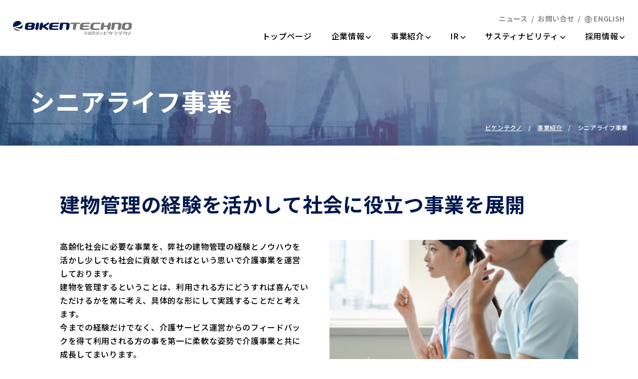

--- FILE ---
content_type: text/html; charset=UTF-8
request_url: https://www.bikentechno.co.jp/business/senior-life/
body_size: 11191
content:
<!doctype html>
<html lang="ja">
<head>
<meta http-equiv="x-dns-prefetch-control" content="on">
<link rel="preconnect" href="//ajax.googleapis.com">
<link rel="preconnect" href="//www.googletagmanager.com">
<link rel="preconnect" href="//www.google-analytics.com">
<link rel="preconnect" href="//cdnjs.cloudflare.com">
<link rel="preconnect" href="//fonts.gstatic.com" crossorigin>
<!-- Google tag (gtag.js) -->
<script async src="https://www.googletagmanager.com/gtag/js?id=G-CN0C5Q7D4H"></script>
<script>
  window.dataLayer = window.dataLayer || [];
  function gtag(){dataLayer.push(arguments);}
  gtag('js', new Date());

  gtag('config', 'G-CN0C5Q7D4H');
</script>
<meta charset="UTF-8" />
<meta http-equiv="x-ua-compatible" content="IE=edge">
<meta name="viewport" content="width=device-width,initial-scale=1.0,minimum-scale=1.0">
<meta name="format-detection" content="telephone=no, email=no, address=no">
<title>シニアライフ事業 - ビケンテクノ</title>

		<!-- All in One SEO 4.6.6 - aioseo.com -->
		<meta name="description" content="建物管理の経験を活かして社会に役立つ事業を展開 高齢化社会に必要な事業を、弊社の建物管理の経験とノウハウを活か" />
		<meta name="robots" content="max-image-preview:large" />
		<link rel="canonical" href="https://www.bikentechno.co.jp/business/senior-life/" />
		<meta name="generator" content="All in One SEO (AIOSEO) 4.6.6" />

		<!-- Global site tag (gtag.js) - Google Analytics -->
<script async src="https://www.googletagmanager.com/gtag/js?id=UA-69113620-8"></script>
<script>
 window.dataLayer = window.dataLayer || [];
 function gtag(){dataLayer.push(arguments);}
 gtag('js', new Date());

 gtag('config', 'UA-69113620-8');
</script>
		<meta property="og:locale" content="ja_JP" />
		<meta property="og:site_name" content="ビケンテクノ - ビケンテクノのサービスや最新情報を発信" />
		<meta property="og:type" content="article" />
		<meta property="og:title" content="シニアライフ事業 - ビケンテクノ" />
		<meta property="og:description" content="建物管理の経験を活かして社会に役立つ事業を展開 高齢化社会に必要な事業を、弊社の建物管理の経験とノウハウを活か" />
		<meta property="og:url" content="https://www.bikentechno.co.jp/business/senior-life/" />
		<meta property="og:image" content="https://www.bikentechno.co.jp/cms/wp-content/uploads/2024/07/biken.png" />
		<meta property="og:image:secure_url" content="https://www.bikentechno.co.jp/cms/wp-content/uploads/2024/07/biken.png" />
		<meta property="og:image:width" content="1200" />
		<meta property="og:image:height" content="630" />
		<meta property="article:published_time" content="2024-03-19T01:54:51+00:00" />
		<meta property="article:modified_time" content="2024-07-05T06:13:29+00:00" />
		<meta name="twitter:card" content="summary_large_image" />
		<meta name="twitter:title" content="シニアライフ事業 - ビケンテクノ" />
		<meta name="twitter:description" content="建物管理の経験を活かして社会に役立つ事業を展開 高齢化社会に必要な事業を、弊社の建物管理の経験とノウハウを活か" />
		<meta name="twitter:image" content="https://www.bikentechno.co.jp/cms/wp-content/uploads/2024/07/biken.png" />
		<script type="application/ld+json" class="aioseo-schema">
			{"@context":"https:\/\/schema.org","@graph":[{"@type":"BreadcrumbList","@id":"https:\/\/www.bikentechno.co.jp\/business\/senior-life\/#breadcrumblist","itemListElement":[{"@type":"ListItem","@id":"https:\/\/www.bikentechno.co.jp\/#listItem","position":1,"name":"\u5bb6","item":"https:\/\/www.bikentechno.co.jp\/","nextItem":"https:\/\/www.bikentechno.co.jp\/business\/#listItem"},{"@type":"ListItem","@id":"https:\/\/www.bikentechno.co.jp\/business\/#listItem","position":2,"name":"\u4e8b\u696d\u7d39\u4ecb","item":"https:\/\/www.bikentechno.co.jp\/business\/","nextItem":"https:\/\/www.bikentechno.co.jp\/business\/senior-life\/#listItem","previousItem":"https:\/\/www.bikentechno.co.jp\/#listItem"},{"@type":"ListItem","@id":"https:\/\/www.bikentechno.co.jp\/business\/senior-life\/#listItem","position":3,"name":"\u30b7\u30cb\u30a2\u30e9\u30a4\u30d5\u4e8b\u696d","previousItem":"https:\/\/www.bikentechno.co.jp\/business\/#listItem"}]},{"@type":"Organization","@id":"https:\/\/www.bikentechno.co.jp\/#organization","name":"\u682a\u5f0f\u4f1a\u793e\u30d3\u30b1\u30f3\u30c6\u30af\u30ce","description":"\u72ec\u7acb\u7cfb\u306e\u7dcf\u5408\u30d3\u30eb\u30e1\u30f3\u30c6\u30ca\u30f3\u30b9\u4f1a\u793e\u3068\u3057\u3066\u662d\u548c38\u5e745\u6708\u306b\u767a\u8db3\u3057\u3001\u6e05\u6383\u30fb\u8a2d\u5099\u7ba1\u7406\u696d\u52d9\u4e26\u3073\u306b\u65bd\u8a2d\u30e1\u30f3\u30c6\u30ca\u30f3\u30b9\u3001\u30b5\u30cb\u30c6\u30fc\u30b7\u30e7\u30f3\uff08\u98df\u54c1\u5de5\u5834\u306e\u88fd\u9020\u30e9\u30a4\u30f3\u6a5f\u5668\u306e\u6d17\u6d44\u30fb\u6bba\u83cc\uff09\u306a\u3069\u306e\u5206\u91ce\u306b\u7a4d\u6975\u7684\u306b\u53d6\u308a\u7d44\u307f\u3001\u72ec\u81ea\u306e\u30ce\u30a6\u30cf\u30a6\u3067\u4e8b\u696d\u5316\u3092\u56f3\u3063\u3066\u307e\u3044\u308a\u307e\u3057\u305f\u3002","url":"https:\/\/www.bikentechno.co.jp\/","telephone":"+81663802141","logo":{"@type":"ImageObject","url":"http:\/\/xb903311.xbiz.jp\/cms\/wp-content\/uploads\/2024\/07\/logo-icon.png","@id":"https:\/\/www.bikentechno.co.jp\/business\/senior-life\/#organizationLogo"},"image":{"@id":"https:\/\/www.bikentechno.co.jp\/business\/senior-life\/#organizationLogo"}},{"@type":"WebPage","@id":"https:\/\/www.bikentechno.co.jp\/business\/senior-life\/#webpage","url":"https:\/\/www.bikentechno.co.jp\/business\/senior-life\/","name":"\u30b7\u30cb\u30a2\u30e9\u30a4\u30d5\u4e8b\u696d - \u30d3\u30b1\u30f3\u30c6\u30af\u30ce","description":"\u5efa\u7269\u7ba1\u7406\u306e\u7d4c\u9a13\u3092\u6d3b\u304b\u3057\u3066\u793e\u4f1a\u306b\u5f79\u7acb\u3064\u4e8b\u696d\u3092\u5c55\u958b \u9ad8\u9f62\u5316\u793e\u4f1a\u306b\u5fc5\u8981\u306a\u4e8b\u696d\u3092\u3001\u5f0a\u793e\u306e\u5efa\u7269\u7ba1\u7406\u306e\u7d4c\u9a13\u3068\u30ce\u30a6\u30cf\u30a6\u3092\u6d3b\u304b","inLanguage":"ja","isPartOf":{"@id":"https:\/\/www.bikentechno.co.jp\/#website"},"breadcrumb":{"@id":"https:\/\/www.bikentechno.co.jp\/business\/senior-life\/#breadcrumblist"},"datePublished":"2024-03-19T10:54:51+09:00","dateModified":"2024-07-05T15:13:29+09:00"},{"@type":"WebSite","@id":"https:\/\/www.bikentechno.co.jp\/#website","url":"https:\/\/www.bikentechno.co.jp\/","name":"\u682a\u5f0f\u4f1a\u793e\u30d3\u30b1\u30f3\u30c6\u30af\u30ce","alternateName":"\u682a\u5f0f\u4f1a\u793e\u30d3\u30b1\u30f3\u30c6\u30af\u30ce","description":"\u30d3\u30b1\u30f3\u30c6\u30af\u30ce\u306e\u30b5\u30fc\u30d3\u30b9\u3084\u6700\u65b0\u60c5\u5831\u3092\u767a\u4fe1","inLanguage":"ja","publisher":{"@id":"https:\/\/www.bikentechno.co.jp\/#organization"}}]}
		</script>
		<!-- All in One SEO -->

<link rel='dns-prefetch' href='//www.google.com' />
<style id='wp-img-auto-sizes-contain-inline-css' type='text/css'>
img:is([sizes=auto i],[sizes^="auto," i]){contain-intrinsic-size:3000px 1500px}
/*# sourceURL=wp-img-auto-sizes-contain-inline-css */
</style>
<style id='classic-theme-styles-inline-css' type='text/css'>
/*! This file is auto-generated */
.wp-block-button__link{color:#fff;background-color:#32373c;border-radius:9999px;box-shadow:none;text-decoration:none;padding:calc(.667em + 2px) calc(1.333em + 2px);font-size:1.125em}.wp-block-file__button{background:#32373c;color:#fff;text-decoration:none}
/*# sourceURL=/wp-includes/css/classic-themes.min.css */
</style>
<link rel='stylesheet' id='contact-form-7-css' href='https://www.bikentechno.co.jp/cms/wp-content/plugins/contact-form-7/includes/css/styles.css?ver=5.9.6' type='text/css' media='all' />

<link rel='shortlink' href='https://www.bikentechno.co.jp/?p=2018' />
<link rel="preload" as="style" href="https://fonts.googleapis.com/css2?family=Noto+Sans+JP:wght@500;700&display=swap">
<link rel="stylesheet" href="https://fonts.googleapis.com/css2?family=Noto+Sans+JP:wght@500;700&display=swap" media="print" onload="this.media='all'" />
<link rel="preload" as="style" href="https://fonts.googleapis.com/css2?family=Roboto:wght@500&display=swap&text=0123456789-,">
<link rel="stylesheet" href="https://fonts.googleapis.com/css2?family=Roboto:wght@500&display=swap&text=0123456789-," media="print" onload="this.media='all'" />
<!--<link rel="preload" as="style" href="https://fonts.googleapis.com/css2?family=Noto+Serif+JP&display=swap">
<link rel="stylesheet" href="https://fonts.googleapis.com/css2?family=Noto+Serif+JP&display=swap" media="print" onload="this.media='all'" />-->

<link rel="stylesheet" href="https://www.bikentechno.co.jp/cms/wp-content/themes/bikentechno/css/style.css?v=20250703-4" type="text/css">

<link rel="apple-touch-icon" href="https://www.bikentechno.co.jp/cms/wp-content/themes/bikentechno/images/180.png">
<script defer src="https://ajax.googleapis.com/ajax/libs/jquery/3.6.0/jquery.min.js"></script>
<script defer src="https://www.bikentechno.co.jp/cms/wp-content/themes/bikentechno/js/main.js?v=20250930-3"></script>
    
    
    

<style id='global-styles-inline-css' type='text/css'>
:root{--wp--preset--aspect-ratio--square: 1;--wp--preset--aspect-ratio--4-3: 4/3;--wp--preset--aspect-ratio--3-4: 3/4;--wp--preset--aspect-ratio--3-2: 3/2;--wp--preset--aspect-ratio--2-3: 2/3;--wp--preset--aspect-ratio--16-9: 16/9;--wp--preset--aspect-ratio--9-16: 9/16;--wp--preset--color--black: #000000;--wp--preset--color--cyan-bluish-gray: #abb8c3;--wp--preset--color--white: #ffffff;--wp--preset--color--pale-pink: #f78da7;--wp--preset--color--vivid-red: #cf2e2e;--wp--preset--color--luminous-vivid-orange: #ff6900;--wp--preset--color--luminous-vivid-amber: #fcb900;--wp--preset--color--light-green-cyan: #7bdcb5;--wp--preset--color--vivid-green-cyan: #00d084;--wp--preset--color--pale-cyan-blue: #8ed1fc;--wp--preset--color--vivid-cyan-blue: #0693e3;--wp--preset--color--vivid-purple: #9b51e0;--wp--preset--gradient--vivid-cyan-blue-to-vivid-purple: linear-gradient(135deg,rgb(6,147,227) 0%,rgb(155,81,224) 100%);--wp--preset--gradient--light-green-cyan-to-vivid-green-cyan: linear-gradient(135deg,rgb(122,220,180) 0%,rgb(0,208,130) 100%);--wp--preset--gradient--luminous-vivid-amber-to-luminous-vivid-orange: linear-gradient(135deg,rgb(252,185,0) 0%,rgb(255,105,0) 100%);--wp--preset--gradient--luminous-vivid-orange-to-vivid-red: linear-gradient(135deg,rgb(255,105,0) 0%,rgb(207,46,46) 100%);--wp--preset--gradient--very-light-gray-to-cyan-bluish-gray: linear-gradient(135deg,rgb(238,238,238) 0%,rgb(169,184,195) 100%);--wp--preset--gradient--cool-to-warm-spectrum: linear-gradient(135deg,rgb(74,234,220) 0%,rgb(151,120,209) 20%,rgb(207,42,186) 40%,rgb(238,44,130) 60%,rgb(251,105,98) 80%,rgb(254,248,76) 100%);--wp--preset--gradient--blush-light-purple: linear-gradient(135deg,rgb(255,206,236) 0%,rgb(152,150,240) 100%);--wp--preset--gradient--blush-bordeaux: linear-gradient(135deg,rgb(254,205,165) 0%,rgb(254,45,45) 50%,rgb(107,0,62) 100%);--wp--preset--gradient--luminous-dusk: linear-gradient(135deg,rgb(255,203,112) 0%,rgb(199,81,192) 50%,rgb(65,88,208) 100%);--wp--preset--gradient--pale-ocean: linear-gradient(135deg,rgb(255,245,203) 0%,rgb(182,227,212) 50%,rgb(51,167,181) 100%);--wp--preset--gradient--electric-grass: linear-gradient(135deg,rgb(202,248,128) 0%,rgb(113,206,126) 100%);--wp--preset--gradient--midnight: linear-gradient(135deg,rgb(2,3,129) 0%,rgb(40,116,252) 100%);--wp--preset--font-size--small: 13px;--wp--preset--font-size--medium: 20px;--wp--preset--font-size--large: 36px;--wp--preset--font-size--x-large: 42px;--wp--preset--spacing--20: 0.44rem;--wp--preset--spacing--30: 0.67rem;--wp--preset--spacing--40: 1rem;--wp--preset--spacing--50: 1.5rem;--wp--preset--spacing--60: 2.25rem;--wp--preset--spacing--70: 3.38rem;--wp--preset--spacing--80: 5.06rem;--wp--preset--shadow--natural: 6px 6px 9px rgba(0, 0, 0, 0.2);--wp--preset--shadow--deep: 12px 12px 50px rgba(0, 0, 0, 0.4);--wp--preset--shadow--sharp: 6px 6px 0px rgba(0, 0, 0, 0.2);--wp--preset--shadow--outlined: 6px 6px 0px -3px rgb(255, 255, 255), 6px 6px rgb(0, 0, 0);--wp--preset--shadow--crisp: 6px 6px 0px rgb(0, 0, 0);}:where(.is-layout-flex){gap: 0.5em;}:where(.is-layout-grid){gap: 0.5em;}body .is-layout-flex{display: flex;}.is-layout-flex{flex-wrap: wrap;align-items: center;}.is-layout-flex > :is(*, div){margin: 0;}body .is-layout-grid{display: grid;}.is-layout-grid > :is(*, div){margin: 0;}:where(.wp-block-columns.is-layout-flex){gap: 2em;}:where(.wp-block-columns.is-layout-grid){gap: 2em;}:where(.wp-block-post-template.is-layout-flex){gap: 1.25em;}:where(.wp-block-post-template.is-layout-grid){gap: 1.25em;}.has-black-color{color: var(--wp--preset--color--black) !important;}.has-cyan-bluish-gray-color{color: var(--wp--preset--color--cyan-bluish-gray) !important;}.has-white-color{color: var(--wp--preset--color--white) !important;}.has-pale-pink-color{color: var(--wp--preset--color--pale-pink) !important;}.has-vivid-red-color{color: var(--wp--preset--color--vivid-red) !important;}.has-luminous-vivid-orange-color{color: var(--wp--preset--color--luminous-vivid-orange) !important;}.has-luminous-vivid-amber-color{color: var(--wp--preset--color--luminous-vivid-amber) !important;}.has-light-green-cyan-color{color: var(--wp--preset--color--light-green-cyan) !important;}.has-vivid-green-cyan-color{color: var(--wp--preset--color--vivid-green-cyan) !important;}.has-pale-cyan-blue-color{color: var(--wp--preset--color--pale-cyan-blue) !important;}.has-vivid-cyan-blue-color{color: var(--wp--preset--color--vivid-cyan-blue) !important;}.has-vivid-purple-color{color: var(--wp--preset--color--vivid-purple) !important;}.has-black-background-color{background-color: var(--wp--preset--color--black) !important;}.has-cyan-bluish-gray-background-color{background-color: var(--wp--preset--color--cyan-bluish-gray) !important;}.has-white-background-color{background-color: var(--wp--preset--color--white) !important;}.has-pale-pink-background-color{background-color: var(--wp--preset--color--pale-pink) !important;}.has-vivid-red-background-color{background-color: var(--wp--preset--color--vivid-red) !important;}.has-luminous-vivid-orange-background-color{background-color: var(--wp--preset--color--luminous-vivid-orange) !important;}.has-luminous-vivid-amber-background-color{background-color: var(--wp--preset--color--luminous-vivid-amber) !important;}.has-light-green-cyan-background-color{background-color: var(--wp--preset--color--light-green-cyan) !important;}.has-vivid-green-cyan-background-color{background-color: var(--wp--preset--color--vivid-green-cyan) !important;}.has-pale-cyan-blue-background-color{background-color: var(--wp--preset--color--pale-cyan-blue) !important;}.has-vivid-cyan-blue-background-color{background-color: var(--wp--preset--color--vivid-cyan-blue) !important;}.has-vivid-purple-background-color{background-color: var(--wp--preset--color--vivid-purple) !important;}.has-black-border-color{border-color: var(--wp--preset--color--black) !important;}.has-cyan-bluish-gray-border-color{border-color: var(--wp--preset--color--cyan-bluish-gray) !important;}.has-white-border-color{border-color: var(--wp--preset--color--white) !important;}.has-pale-pink-border-color{border-color: var(--wp--preset--color--pale-pink) !important;}.has-vivid-red-border-color{border-color: var(--wp--preset--color--vivid-red) !important;}.has-luminous-vivid-orange-border-color{border-color: var(--wp--preset--color--luminous-vivid-orange) !important;}.has-luminous-vivid-amber-border-color{border-color: var(--wp--preset--color--luminous-vivid-amber) !important;}.has-light-green-cyan-border-color{border-color: var(--wp--preset--color--light-green-cyan) !important;}.has-vivid-green-cyan-border-color{border-color: var(--wp--preset--color--vivid-green-cyan) !important;}.has-pale-cyan-blue-border-color{border-color: var(--wp--preset--color--pale-cyan-blue) !important;}.has-vivid-cyan-blue-border-color{border-color: var(--wp--preset--color--vivid-cyan-blue) !important;}.has-vivid-purple-border-color{border-color: var(--wp--preset--color--vivid-purple) !important;}.has-vivid-cyan-blue-to-vivid-purple-gradient-background{background: var(--wp--preset--gradient--vivid-cyan-blue-to-vivid-purple) !important;}.has-light-green-cyan-to-vivid-green-cyan-gradient-background{background: var(--wp--preset--gradient--light-green-cyan-to-vivid-green-cyan) !important;}.has-luminous-vivid-amber-to-luminous-vivid-orange-gradient-background{background: var(--wp--preset--gradient--luminous-vivid-amber-to-luminous-vivid-orange) !important;}.has-luminous-vivid-orange-to-vivid-red-gradient-background{background: var(--wp--preset--gradient--luminous-vivid-orange-to-vivid-red) !important;}.has-very-light-gray-to-cyan-bluish-gray-gradient-background{background: var(--wp--preset--gradient--very-light-gray-to-cyan-bluish-gray) !important;}.has-cool-to-warm-spectrum-gradient-background{background: var(--wp--preset--gradient--cool-to-warm-spectrum) !important;}.has-blush-light-purple-gradient-background{background: var(--wp--preset--gradient--blush-light-purple) !important;}.has-blush-bordeaux-gradient-background{background: var(--wp--preset--gradient--blush-bordeaux) !important;}.has-luminous-dusk-gradient-background{background: var(--wp--preset--gradient--luminous-dusk) !important;}.has-pale-ocean-gradient-background{background: var(--wp--preset--gradient--pale-ocean) !important;}.has-electric-grass-gradient-background{background: var(--wp--preset--gradient--electric-grass) !important;}.has-midnight-gradient-background{background: var(--wp--preset--gradient--midnight) !important;}.has-small-font-size{font-size: var(--wp--preset--font-size--small) !important;}.has-medium-font-size{font-size: var(--wp--preset--font-size--medium) !important;}.has-large-font-size{font-size: var(--wp--preset--font-size--large) !important;}.has-x-large-font-size{font-size: var(--wp--preset--font-size--x-large) !important;}
/*# sourceURL=global-styles-inline-css */
</style>
</head>
<body>
<!-- Google Tag Manager (noscript) -->
<!-- End Google Tag Manager (noscript) -->
<header class="header" id="header">
    <h1><a href="https://www.bikentechno.co.jp/" title="トップページ"><img src="https://www.bikentechno.co.jp/cms/wp-content/themes/bikentechno/images/logo.svg" decoding="async" alt="ビケンテクノ" width="240" height="27"/></a></h1>
    <nav>
        <div class="header__sub">
            <ul class="header__subNav">
                <li><a href="https://www.bikentechno.co.jp/news/" title="ニュース･リリース">ニュース</a></li>
                <li><a href="https://www.bikentechno.co.jp/contact/" title="お問い合せ">お問い合せ</a></li>
                <li class="js-lang"><a href="https://translate.google.com/translate?sl=auto&tl=en&u=https://www.bikentechno.co.jp/business/senior-life/" title="ENGLISH"><i class="icon-en"></i>ENGLISH</a></li>
            </ul>
        </div>
        <ul class="header__mainNav">
            <li><a href="https://www.bikentechno.co.jp/" title="トップページ">トップページ</a></li>
            <li class="header__mega">
                <a href="https://www.bikentechno.co.jp/company/" title="企業情報">企業情報<i class="icon-arrow-d"></i></a>
                <section class="header__megaCont">
                    <section class="header__megaWrapper">
                        <section class="header__megaMain">
                            <p class="header__megaLink"><a href="https://www.bikentechno.co.jp/company/" title="企業情報">企業情報TOP<i class="icon-arrow-r"></i></a></p>
                            <nav class="header__megaNav">
                                <ul>
                                    <li><a href="https://www.bikentechno.co.jp/company/data/" title="企業データ">企業データ</a></li>
                                    <li><a href="https://www.bikentechno.co.jp/company/history/" title="沿革">沿革</a></li>
                                    <li><a href="https://www.bikentechno.co.jp/company/officer/" title="役員・組織のご紹介">役員・組織のご紹介</a></li>
                                </ul>
                                <ul>
                                    <li><a href="https://www.bikentechno.co.jp/company/office/" title="事業所一覧">事業所一覧</a></li>
                                    <li><a href="https://www.bikentechno.co.jp/company/business-list/" title="運営施設一覧">運営施設一覧</a></li>
                                    <li><a href="https://www.bikentechno.co.jp/company/license/" title="主要資格一覧">主要資格一覧</a></li>
                                    <li><a href="https://www.bikentechno.co.jp/company/group/" title="グループ企業のご紹介">グループ企業のご紹介</a></li>
                                </ul>
                            </nav>
                        </section>
                    </section>
                </section>
            </li>
            <li class="header__mega"><a href="https://www.bikentechno.co.jp/business/" title="事業紹介">事業紹介<i class="icon-arrow-d"></i></a>
                <section class="header__megaCont">
                    <section class="header__megaWrapper">
                        <section class="header__megaMain">
                            <p class="header__megaLink"><a href="https://www.bikentechno.co.jp/business/" title="事業紹介">事業紹介TOP<i class="icon-arrow-r"></i></a></p>
                            <nav class="header__megaNav">
                                <ul>
                                    <li><a href="https://www.bikentechno.co.jp/business/building-maintenance/" title="ビルメンテナン">ビルメンテナンス</a></li>
                                    <li><a href="https://www.bikentechno.co.jp/business/property-management/" title="プロパティマネジメント">プロパティマネジメント</a></li>
                                    <li><a href="https://www.bikentechno.co.jp/business/sanitation/" title="サニテーション">サニテーション</a></li>
                                    <li><a href="https://www.bikentechno.co.jp/business/reform/" title="コンストラクション（工事）">コンストラクション（工事）</a></li>
                                    <li><a href="https://www.bikentechno.co.jp/business/engineering/" title="エンジニアリング（省エネ）">エンジニアリング（省エネ）</a></li>
                                </ul>
                                <ul>
                                    <li><a href="https://www.bikentechno.co.jp/business/call-center/" title="受付代行･コールセンター">受付代行･コールセンター</a></li>
                                    <li><a href="https://www.bikentechno.co.jp/business/clean-master/" title="クリーンマスター制度">クリーンマスター制度</a></li>
                                    <!--<li><a href="https://www.bikentechno.co.jp/business/logistics/" title="ロジスティックス総合管理">ロジスティックス総合管理</a></li>
                                    <li><a href="https://www.bikentechno.co.jp/business/hospital-management/" title="病院総合管理">病院総合管理</a></li>
                                    <li><a href="https://www.bikentechno.co.jp/business/commercial-facility/" title="商業施設･大学総合管理">商業施設･大学総合管理</a></li>
                                    <li><a href="https://www.bikentechno.co.jp/business/hotel-cleaning/" title="ホテル客室清掃">ホテル客室清掃</a></li>-->
                                    <li><a href="https://www.bikentechno.co.jp/business/ppp/" title="指定管理者制度">指定管理者制度</a></li>
                                    <li><a href="https://www.bikentechno.co.jp/business/pfi/" title="PFI･市場化テスト">PFI･市場化テスト</a></li>
                                </ul>
                                <ul>
                                    <li><a href="https://www.bikentechno.co.jp/business/franchise/" title="フランチャイズ事業">フランチャイズ事業</a></li>
                                    <li><a href="https://www.bikentechno.co.jp/business/hotel/" title="ホテル事業">ホテル事業</a></li>
                                    <li><a href="https://www.bikentechno.co.jp/business/senior-life/" title="シニアライフ事業">シニアライフ事業</a></li>
                                    <li><a href="https://www.bikentechno.co.jp/business/medical/" title="医療法人">医療法人</a></li>
                                </ul>
                            </nav>
                        </section>
                    </section>
                </section>
            </li>
            <li class="header__mega"><a href="https://www.bikentechno.co.jp/ir/" title="IR情報">IR<span class="visually-hidden">情報</span><i class="icon-arrow-d"></i></a>
                <section class="header__megaCont">
                    <section class="header__megaWrapper">
                        <section class="header__megaMain">
                            <p class="header__megaLink"><a href="https://www.bikentechno.co.jp/ir/" title="IR情報">IR TOP<i class="icon-arrow-r"></i></a></p>
                            <nav class="header__megaNav">
                                <ul>
                                    <li><a href="https://www.bikentechno.co.jp/ir/results/" title="決算情報">決算情報</a></li>
                                    <li><a href="https://www.bikentechno.co.jp/ir/disclosure/" title="開示情報">開示情報</a></li>
                                    <li><a href="https://www.bikentechno.co.jp/ir/briefing/" title="決算説明資料">決算説明資料</a></li>
                                    <li><a href="https://www.bikentechno.co.jp/ir/meeting/" title="株主総会">株主総会</a></li>
                                                                    </ul>
                                <ul>
                                    <li><a href="https://quote.nomura.co.jp/nomura/cgi-bin/parser.pl?TEMPLATE=nomura_tp_kabu_01&QCODE=9791" target="_blank" rel="noopener noreferrer" title="リアルタイム株価">リアルタイム株価<i class="icon-external"></i></a></li>
                                    <li><a href="https://www.bikentechno.co.jp/ir/notice/" title="法定公告">法定公告</a></li>
                                </ul>
                            </nav>
                        </section>
                    </section>
                </section>
            </li>
            <li class="header__mega"><a href="https://www.bikentechno.co.jp/sustainability/" title="サスティナビリティ">サスティナビリティ<i class="icon-arrow-d"></i></a>
                <section class="header__megaCont">
                    <section class="header__megaWrapper">
                        <section class="header__megaMain">
                            <p class="header__megaLink"><a href="https://www.bikentechno.co.jp/sustainability/" title="サスティナビリティ">サスティナビリティTOP<i class="icon-arrow-r"></i></a></p>
                            <nav class="header__megaNav">
                                <ul style="width: 40%;">
                                    <li><a href="https://www.bikentechno.co.jp/sustainability/sdgs/" title="SDGsへの取り組み">SDGsへの取り組み</a></li>
                                    <li><a href="https://www.bikentechno.co.jp/sustainability/eco/" title="地球環境への配慮">地球環境への配慮</a></li>
                                    <li><a href="https://www.bikentechno.co.jp/sustainability/social/" title="社会貢献･地域貢献活動">社会貢献･地域貢献活動</a></li>
                                    <li><a href="https://www.bikentechno.co.jp/sustainability/daycare/" title="働き方の多様性（ダイバーシティ）">働き方の多様性（ダイバーシティ）</a></li>
                                    <li><a href="https://www.bikentechno.co.jp/sustainability/guideline/" title="サスティナビリティ方針">サスティナビリティ方針</a></li>
                                    <li><a href="https://www.bikentechno.co.jp/sustainability/guideline/#data" title="サスティナビリティデータ">サスティナビリティデータ</a></li>
                                </ul>
                            </nav>
                        </section>
                    </section>
                </section>
            </li>
            <li class="header__mega"><a href="https://www.bikentechno.co.jp/recruit/" title="採用情報">採用情報<i class="icon-arrow-d"></i></a>
                <section class="header__megaCont">
                    <section class="header__megaWrapper">
                        <section class="header__megaMain">
                            <p class="header__megaLink"><a href="https://www.bikentechno.co.jp/recruit/" title="採用情報">採用情報TOP<i class="icon-arrow-r"></i></a></p>
                            <nav class="header__megaNav">
                                <ul>
                                    <li><a href="https://job.mynavi.jp/26/pc/search/corp63115/outline.html" target="_blank" rel="noopener noreferrer" title="マイナビ">マイナビ<i class="icon-external"></i></a></li>
                                    <!--<li><a href="https://job.rikunabi.com/2025/company/r418120046/" target="_blank" rel="noopener noreferrer" title="リクナビ">リクナビ<i class="icon-external"></i></a></li>-->
                                    <li><a href="https://bkt-work.com/" target="_blank" rel="noopener noreferrer" title="BIKEN WORK">BIKEN WORK<i class="icon-external"></i></a></li>
                                    <li><a href="https://bikentechno-sanite-recruit.jp/" target="_blank" rel="noopener noreferrer" title="サニテーション専用求人サイト">サニテーション求人<i class="icon-external"></i></a></li>
                                    <li><a href="https://www.youtube.com/channel/UCeRK2DHGsZOUqebs9uzZW7Q" target="_blank" rel="noopener noreferrer" title="会社紹介動画（youtube）">会社紹介動画（youtube）<i class="icon-external"></i></a></li>
                                </ul>
                            </nav>
                        </section>
                    </section>
                </section>
            </li>
        </ul>
    </nav>
    
    <p class="spInqBt"><a href="https://translate.google.com/translate?sl=auto&tl=en&u=https://www.bikentechno.co.jp/business/senior-life/" title="ENGLISH"><span><i class="icon-en"></i>ENGLISH</span></a></p>
    <p class="spNavBt js-sp-bt" id="sp-bt"><a href="#sidr"><span></span><strong>MENU</strong></a></p>
    <section class="spnv" id="sp-menu">
        <div class="spnv__box">
            <h1 class="spnv__logo"><a href="https://www.bikentechno.co.jp" title="トップページ"><img src="https://www.bikentechno.co.jp/cms/wp-content/themes/bikentechno/images/logo_w.svg" alt="株式会社ビケンテクノ" width="255" height="68" /></a></h1>
            
            <nav class="spnv__nav navStyle">
                <ul>
    <li class="navStyle__accordion"><a href="https://www.bikentechno.co.jp/company/" title="企業情報">企業情報</a>
    <ul>
        <li><a href="https://www.bikentechno.co.jp/company/" title="企業情報TOP">企業情報TOP</a></li>
        <li><a href="https://www.bikentechno.co.jp/company/data/" title="企業データ">企業データ</a></li>
        <li><a href="https://www.bikentechno.co.jp/company/history/" title="沿革">沿革</a></li>
        <li><a href="https://www.bikentechno.co.jp/company/officer/" title="役員・組織のご紹介">役員・組織のご紹介</a></li>
        <li><a href="https://www.bikentechno.co.jp/company/office/" title="事業所一覧">事業所一覧</a></li>
        <li><a href="https://www.bikentechno.co.jp/company/business-list/" title="運営施設一覧">運営施設一覧</a></li>
        <li><a href="https://www.bikentechno.co.jp/company/license/" title="主要資格一覧">主要資格一覧</a></li>
        <li><a href="https://www.bikentechno.co.jp/company/group/" title="グループ企業のご紹介">グループ企業のご紹介</a></li>
    </ul>
    </li>
</ul>
<ul>
    <li class="navStyle__accordion"><a href="https://www.bikentechno.co.jp/business/" title="事業紹介">事業紹介</a>
    <ul>
        <li><a href="https://www.bikentechno.co.jp/business/" title="事業紹介TOP">事業紹介TOP</a></li>
        <li><a href="https://www.bikentechno.co.jp/business/building-maintenance/" title="ビルメンテナン">ビルメンテナンス</a></li>
        <li><a href="https://www.bikentechno.co.jp/business/property-management/" title="プロパティマネジメント">プロパティマネジメント</a></li>
        <li><a href="https://www.bikentechno.co.jp/business/sanitation/" title="サニテーション">サニテーション</a></li>
        <li><a href="https://www.bikentechno.co.jp/business/reform/" title="コンストラクション（工事）">コンストラクション（工事）</a></li>
        <li><a href="https://www.bikentechno.co.jp/business/engineering/" title="エンジニアリング（省エネ）">エンジニアリング（省エネ）</a></li>
        <li><a href="https://www.bikentechno.co.jp/business/call-center/" title="受付代行･コールセンター">受付代行･コールセンター</a></li>
        <li><a href="https://www.bikentechno.co.jp/business/clean-master/" title="クリーンマスター制度">クリーンマスター制度</a></li>
        <!--<li><a href="https://www.bikentechno.co.jp/business/logistics/" title="ロジスティックス総合管理">ロジスティックス総合管理</a></li>
        <li><a href="https://www.bikentechno.co.jp/business/hospital-management/" title="病院総合管理">病院総合管理</a></li>
        <li><a href="https://www.bikentechno.co.jp/business/commercial-facility/" title="商業施設･大学総合管理">商業施設･大学総合管理</a></li>
        <li><a href="https://www.bikentechno.co.jp/business/hotel-cleaning/" title="ホテル客室清掃">ホテル客室清掃</a></li>-->
        <li><a href="https://www.bikentechno.co.jp/business/ppp/" title="指定管理者制度">指定管理者制度</a></li>
        <li><a href="https://www.bikentechno.co.jp/business/pfi/" title="PFI･市場化テスト">PFI･市場化テスト</a></li>
        <li><a href="https://www.bikentechno.co.jp/business/franchise/" title="フランチャイズ事業">フランチャイズ事業</a></li>
        <li><a href="https://www.bikentechno.co.jp/business/hotel/" title="ホテル事業">ホテル事業</a></li>
        <li><a href="https://www.bikentechno.co.jp/business/senior-life/" title="シニアライフ事業">シニアライフ事業</a></li>
        <li><a href="https://www.bikentechno.co.jp/business/medical/" title="医療法人">医療法人</a></li>
    </ul>
    </li>
</ul>
<ul>
    <li class="navStyle__accordion"><a href="https://www.bikentechno.co.jp/ir/" title="IR情報">IR<span class="visually-hidden">情報</span></a>
    <ul>
        <li><a href="https://www.bikentechno.co.jp/ir/" title="IR TOP">IR TOP</a></li>
        <li><a href="https://www.bikentechno.co.jp/ir/results/" title="決算情報">決算情報</a></li>
        <li><a href="https://www.bikentechno.co.jp/ir/disclosure/" title="開示情報">開示情報</a></li>
        <li><a href="https://www.bikentechno.co.jp/ir/briefing/" title="決算説明資料">決算説明資料</a></li>
        <li><a href="https://www.bikentechno.co.jp/ir/meeting/" title="株主総会">株主総会</a></li>
                <li><a href="https://quote.nomura.co.jp/nomura/cgi-bin/parser.pl?TEMPLATE=nomura_tp_kabu_01&QCODE=9791" target="_blank" rel="noopener noreferrer" title="リアルタイム株価">リアルタイム株価<i class="icon-external"></i></a></li>
        <li><a href="https://www.bikentechno.co.jp/ir/notice/" title="法定公告">法定公告</a></li>
    </ul>
    </li>
    <li class="navStyle__accordion"><a href="https://www.bikentechno.co.jp/sustainability/" title="サスティナビリティ">サスティナビリティ</a>
    <ul>
        <li><a href="https://www.bikentechno.co.jp/sustainability/" title="サスティナビリティTOP">サスティナビリティTOP</a></li>
        <li><a href="https://www.bikentechno.co.jp/sustainability/sdgs/" title="SDGsへの取り組み">SDGsへの取り組み</a></li>
        <li><a href="https://www.bikentechno.co.jp/sustainability/eco/" title="地球環境への配慮">地球環境への配慮</a></li>
        <li><a href="https://www.bikentechno.co.jp/sustainability/social/" title="社会貢献･地域貢献活動">社会貢献･地域貢献活動</a></li>
        <li><a href="https://www.bikentechno.co.jp/sustainability/daycare/" title="働き方の多様性（ダイバーシティ）">働き方の多様性（ダイバーシティ）</a></li>
        <li><a href="https://www.bikentechno.co.jp/sustainability/guideline/" title="サスティナビリティ方針">サスティナビリティ方針</a></li>
        <li><a href="https://www.bikentechno.co.jp/sustainability/guideline/#data" title="サスティナビリティデータ">サスティナビリティデータ</a></li>
    </ul>
    </li>
</ul>
<ul>
    <li class="navStyle__accordion"><a href="https://www.bikentechno.co.jp/recruit/" title="採用情報">採用情報</a>
    <ul>
        <li><a href="https://www.bikentechno.co.jp/recruit/" title="採用情報TOP">採用情報TOP</a></li>
        <li><a href="https://job.mynavi.jp/26/pc/search/corp63115/outline.html" target="_blank" rel="noopener noreferrer" title="マイナビ">マイナビ<i class="icon-external"></i></a></li>
        <!--<li><a href="https://job.rikunabi.com/2025/company/r418120046/" target="_blank" rel="noopener noreferrer" title="リクナビ">リクナビ<i class="icon-external"></i></a></li>-->
        <li><a href="https://bkt-work.com/" target="_blank" rel="noopener noreferrer" title="BIKEN WORK">BIKEN WORK<i class="icon-external"></i></a></li>
        <li><a href="https://bikentechno-sanite-recruit.jp/" target="_blank" rel="noopener noreferrer" title="サニテーション専用求人サイト">サニテーション求人<i class="icon-external"></i></a></li>
        <li><a href="https://www.youtube.com/channel/UCeRK2DHGsZOUqebs9uzZW7Q" target="_blank" rel="noopener noreferrer" title="会社紹介動画（youtube）">会社紹介動画（youtube）<i class="icon-external"></i></a></li>
    </ul>
    </li>
    <li class="navStyle__accordion"><a href="https://www.bikentechno.co.jp/news/" title="ニュース･リリース">ニュース･リリース</a>
    <ul>
        <li><a href="https://www.bikentechno.co.jp/news/" title="ニュース一覧">ニュース一覧</a></li>
        <li><a href="https://www.bikentechno.co.jp/bktnews/" title="ビケンテクノ通信">ビケンテクノ通信</a></li>
    </ul>
    </li>
    <li><a href="https://www.bikentechno.co.jp/contact/" title="お問い合せ">お問い合せ</a></li>
    <li><a href="https://www.bikentechno.co.jp/" title="トップページ">トップページ</a></li>
</ul>            </nav>
        </div>
    </section>
</header>
            <section class="pageHeader pageHeader--business" id="senior-life">
        <section class="contents pageHeader__main">
            <h1 class="pageHeader__title">シニアライフ事業</h1>
                    </section>
        <nav class="topicpath" data-aos="fade-up">
	<ul>
		<!-- Breadcrumb NavXT 7.3.1 -->
<li class="home"><span property="itemListElement" typeof="ListItem"><a property="item" typeof="WebPage" title="ビケンテクノへ移動する" href="https://www.bikentechno.co.jp" class="home" ><span property="name">ビケンテクノ</span></a><meta property="position" content="1"></span></li>
<li class="post post-page"><span property="itemListElement" typeof="ListItem"><a property="item" typeof="WebPage" title="事業紹介へ移動する" href="https://www.bikentechno.co.jp/business/" class="post post-page" ><span property="name">事業紹介</span></a><meta property="position" content="2"></span></li>
<li class="post post-page current-item"><span property="itemListElement" typeof="ListItem"><span property="name" class="post post-page current-item">シニアライフ事業</span><meta property="url" content="https://www.bikentechno.co.jp/business/senior-life/"><meta property="position" content="3"></span></li>
	</ul>
</nav>    </section>

	<section class="contener" data-aos="fade-up">	
	<section class="contents">
		<section class="contentsArea contentsTmp">
            <h2>建物管理の経験を活かして社会に役立つ事業を展開</h2>
            <section class="imgBox mb-60">
                <div class="imgBox__main contentsTmp">
                    <p class="mb-50">高齢化社会に必要な事業を、弊社の建物管理の経験とノウハウを活かし少しでも社会に貢献できればという思いで介護事業を運営しております。<br>
                    建物を管理するということは、利用される方にどうすれば喜んでいただけるかを常に考え、具体的な形にして実践することだと考えます。<br>
                    今までの経験だけでなく、介護サービス運営からのフィードバックを得て利用される方の事を第一に柔軟な姿勢で介護事業と共に成長してまいります。</p>
                </div>
                <p class="imgBox__img"><img decoding="async" src="https://www.bikentechno.co.jp/cms/wp-content/themes/bikentechno/images/senior-life_img06.jpg" loading="lazy" alt="建物管理の経験を活かして社会に役立つ事業を展開" width="656" height="424"></p>
            </section>
            
            <h2 data-aos="fade-up">24 時間365 日の安心を提供するメルシーグループ</h2>
            <p class="mb-50" data-aos="fade-up">立地にこだわり抜き、ワンランク上の充実した設備を完備。贅沢な空間でお過ごし頂くことをコンセプトとしています。</p>
            
            <h3 data-aos="fade-up">介護付有料老人ホーム 「メルシー緑が丘」</h3>
            <p data-aos="fade-up"><img decoding="async" src="https://www.bikentechno.co.jp/cms/wp-content/themes/bikentechno/images/senior-life_img01.jpg" alt="介護付有料老人ホーム 「メルシー緑が丘」" loading="lazy" width="1040" height="592"/></p>
            <div class="text-center" data-aos="fade-up">
                <p class="bt bt--mcBg bt--center"><a href="https://www.merci-life.jp/midori/" title="メルシー緑が丘 公式サイト" target="_blank" rel="noopener noreferrer"><strong>メルシー緑が丘 公式サイト</strong><i class="icon-external"></i></a></p>
            </div>
            
            <h3 data-aos="fade-up">介護付有料老人ホーム 「メルシーますみ」</h3>
            <p data-aos="fade-up"><img decoding="async" src="https://www.bikentechno.co.jp/cms/wp-content/themes/bikentechno/images/senior-life_img02.jpg" alt="介護付有料老人ホーム 「メルシーますみ」" loading="lazy" width="1040" height="592"/></p>
            <div class="text-center" data-aos="fade-up">
                <p class="bt bt--mcBg bt--center"><a href="https://www.merci-life.jp/masumi/" title="メルシーますみ 公式サイト" target="_blank" rel="noopener noreferrer"><strong>メルシーますみ 公式サイト</strong><i class="icon-external"></i></a></p>
            </div>
            
            <h3 data-aos="fade-up">介護付有料老人ホーム 「かおりの里」</h3>
            <p data-aos="fade-up"><img decoding="async" src="https://www.bikentechno.co.jp/cms/wp-content/themes/bikentechno/images/senior-life_img03.jpg" alt="介護付有料老人ホーム 「かおりの里」" loading="lazy" width="1040" height="592"/></p>
            <div class="text-center" data-aos="fade-up">
                <p class="bt bt--mcBg bt--center"><a href="https://www.merci-life.jp/kaori/" title="かおりの里 公式サイト" target="_blank" rel="noopener noreferrer"><strong>かおりの里 公式サイト</strong><i class="icon-external"></i></a></p>
            </div>
            
            <h3 data-aos="fade-up">グループホーム「メルシー緑が丘」</h3>
            <p data-aos="fade-up"><img decoding="async" src="https://www.bikentechno.co.jp/cms/wp-content/themes/bikentechno/images/senior-life_img04.jpg" alt="グループホーム「メルシー緑が丘」" loading="lazy" width="1040" height="592"/></p>
            <div class="text-center" data-aos="fade-up">
                <p class="bt bt--mcBg bt--center"><a href="https://www.merci-life.jp/gmidori/" title="グループホームメルシー緑が丘 公式サイト" target="_blank" rel="noopener noreferrer"><strong>グループホームメルシー緑が丘<br>公式サイト</strong><i class="icon-external"></i></a></p>
            </div>
            
            <h3 data-aos="fade-up">ケアプラン・訪問介護・障がい者支援 「メルシー吹田」</h3>
            <p data-aos="fade-up"><img decoding="async" src="https://www.bikentechno.co.jp/cms/wp-content/themes/bikentechno/images/senior-life_img05.jpg" alt="ケアプラン・訪問介護・障がい者支援 「メルシー吹田」" loading="lazy" width="1040" height="592"/></p>
            <div class="text-center" data-aos="fade-up">
                <p class="bt bt--mcBg bt--center"><a href="https://www.merci-life.jp/suita/" title="メルシー吹田 公式サイト" target="_blank" rel="noopener noreferrer"><strong>メルシー吹田 公式サイト</strong><i class="icon-external"></i></a></p>
            </div>
		</section>
	</section>
</section>
<footer class="contener footer">
    <section class="contents">
		<section class="contentsArea contentsTmp">
            <nav class="footer__main navStyle">
                <ul>
    <li class="navStyle__accordion"><a href="https://www.bikentechno.co.jp/company/" title="企業情報">企業情報</a>
    <ul>
        <li><a href="https://www.bikentechno.co.jp/company/" title="企業情報TOP">企業情報TOP</a></li>
        <li><a href="https://www.bikentechno.co.jp/company/data/" title="企業データ">企業データ</a></li>
        <li><a href="https://www.bikentechno.co.jp/company/history/" title="沿革">沿革</a></li>
        <li><a href="https://www.bikentechno.co.jp/company/officer/" title="役員・組織のご紹介">役員・組織のご紹介</a></li>
        <li><a href="https://www.bikentechno.co.jp/company/office/" title="事業所一覧">事業所一覧</a></li>
        <li><a href="https://www.bikentechno.co.jp/company/business-list/" title="運営施設一覧">運営施設一覧</a></li>
        <li><a href="https://www.bikentechno.co.jp/company/license/" title="主要資格一覧">主要資格一覧</a></li>
        <li><a href="https://www.bikentechno.co.jp/company/group/" title="グループ企業のご紹介">グループ企業のご紹介</a></li>
    </ul>
    </li>
</ul>
<ul>
    <li class="navStyle__accordion"><a href="https://www.bikentechno.co.jp/business/" title="事業紹介">事業紹介</a>
    <ul>
        <li><a href="https://www.bikentechno.co.jp/business/" title="事業紹介TOP">事業紹介TOP</a></li>
        <li><a href="https://www.bikentechno.co.jp/business/building-maintenance/" title="ビルメンテナン">ビルメンテナンス</a></li>
        <li><a href="https://www.bikentechno.co.jp/business/property-management/" title="プロパティマネジメント">プロパティマネジメント</a></li>
        <li><a href="https://www.bikentechno.co.jp/business/sanitation/" title="サニテーション">サニテーション</a></li>
        <li><a href="https://www.bikentechno.co.jp/business/reform/" title="コンストラクション（工事）">コンストラクション（工事）</a></li>
        <li><a href="https://www.bikentechno.co.jp/business/engineering/" title="エンジニアリング（省エネ）">エンジニアリング（省エネ）</a></li>
        <li><a href="https://www.bikentechno.co.jp/business/call-center/" title="受付代行･コールセンター">受付代行･コールセンター</a></li>
        <li><a href="https://www.bikentechno.co.jp/business/clean-master/" title="クリーンマスター制度">クリーンマスター制度</a></li>
        <!--<li><a href="https://www.bikentechno.co.jp/business/logistics/" title="ロジスティックス総合管理">ロジスティックス総合管理</a></li>
        <li><a href="https://www.bikentechno.co.jp/business/hospital-management/" title="病院総合管理">病院総合管理</a></li>
        <li><a href="https://www.bikentechno.co.jp/business/commercial-facility/" title="商業施設･大学総合管理">商業施設･大学総合管理</a></li>
        <li><a href="https://www.bikentechno.co.jp/business/hotel-cleaning/" title="ホテル客室清掃">ホテル客室清掃</a></li>-->
        <li><a href="https://www.bikentechno.co.jp/business/ppp/" title="指定管理者制度">指定管理者制度</a></li>
        <li><a href="https://www.bikentechno.co.jp/business/pfi/" title="PFI･市場化テスト">PFI･市場化テスト</a></li>
        <li><a href="https://www.bikentechno.co.jp/business/franchise/" title="フランチャイズ事業">フランチャイズ事業</a></li>
        <li><a href="https://www.bikentechno.co.jp/business/hotel/" title="ホテル事業">ホテル事業</a></li>
        <li><a href="https://www.bikentechno.co.jp/business/senior-life/" title="シニアライフ事業">シニアライフ事業</a></li>
        <li><a href="https://www.bikentechno.co.jp/business/medical/" title="医療法人">医療法人</a></li>
    </ul>
    </li>
</ul>
<ul>
    <li class="navStyle__accordion"><a href="https://www.bikentechno.co.jp/ir/" title="IR情報">IR<span class="visually-hidden">情報</span></a>
    <ul>
        <li><a href="https://www.bikentechno.co.jp/ir/" title="IR TOP">IR TOP</a></li>
        <li><a href="https://www.bikentechno.co.jp/ir/results/" title="決算情報">決算情報</a></li>
        <li><a href="https://www.bikentechno.co.jp/ir/disclosure/" title="開示情報">開示情報</a></li>
        <li><a href="https://www.bikentechno.co.jp/ir/briefing/" title="決算説明資料">決算説明資料</a></li>
        <li><a href="https://www.bikentechno.co.jp/ir/meeting/" title="株主総会">株主総会</a></li>
                <li><a href="https://quote.nomura.co.jp/nomura/cgi-bin/parser.pl?TEMPLATE=nomura_tp_kabu_01&QCODE=9791" target="_blank" rel="noopener noreferrer" title="リアルタイム株価">リアルタイム株価<i class="icon-external"></i></a></li>
        <li><a href="https://www.bikentechno.co.jp/ir/notice/" title="法定公告">法定公告</a></li>
    </ul>
    </li>
    <li class="navStyle__accordion"><a href="https://www.bikentechno.co.jp/sustainability/" title="サスティナビリティ">サスティナビリティ</a>
    <ul>
        <li><a href="https://www.bikentechno.co.jp/sustainability/" title="サスティナビリティTOP">サスティナビリティTOP</a></li>
        <li><a href="https://www.bikentechno.co.jp/sustainability/sdgs/" title="SDGsへの取り組み">SDGsへの取り組み</a></li>
        <li><a href="https://www.bikentechno.co.jp/sustainability/eco/" title="地球環境への配慮">地球環境への配慮</a></li>
        <li><a href="https://www.bikentechno.co.jp/sustainability/social/" title="社会貢献･地域貢献活動">社会貢献･地域貢献活動</a></li>
        <li><a href="https://www.bikentechno.co.jp/sustainability/daycare/" title="働き方の多様性（ダイバーシティ）">働き方の多様性（ダイバーシティ）</a></li>
        <li><a href="https://www.bikentechno.co.jp/sustainability/guideline/" title="サスティナビリティ方針">サスティナビリティ方針</a></li>
        <li><a href="https://www.bikentechno.co.jp/sustainability/guideline/#data" title="サスティナビリティデータ">サスティナビリティデータ</a></li>
    </ul>
    </li>
</ul>
<ul>
    <li class="navStyle__accordion"><a href="https://www.bikentechno.co.jp/recruit/" title="採用情報">採用情報</a>
    <ul>
        <li><a href="https://www.bikentechno.co.jp/recruit/" title="採用情報TOP">採用情報TOP</a></li>
        <li><a href="https://job.mynavi.jp/26/pc/search/corp63115/outline.html" target="_blank" rel="noopener noreferrer" title="マイナビ">マイナビ<i class="icon-external"></i></a></li>
        <!--<li><a href="https://job.rikunabi.com/2025/company/r418120046/" target="_blank" rel="noopener noreferrer" title="リクナビ">リクナビ<i class="icon-external"></i></a></li>-->
        <li><a href="https://bkt-work.com/" target="_blank" rel="noopener noreferrer" title="BIKEN WORK">BIKEN WORK<i class="icon-external"></i></a></li>
        <li><a href="https://bikentechno-sanite-recruit.jp/" target="_blank" rel="noopener noreferrer" title="サニテーション専用求人サイト">サニテーション求人<i class="icon-external"></i></a></li>
        <li><a href="https://www.youtube.com/channel/UCeRK2DHGsZOUqebs9uzZW7Q" target="_blank" rel="noopener noreferrer" title="会社紹介動画（youtube）">会社紹介動画（youtube）<i class="icon-external"></i></a></li>
    </ul>
    </li>
    <li class="navStyle__accordion"><a href="https://www.bikentechno.co.jp/news/" title="ニュース･リリース">ニュース･リリース</a>
    <ul>
        <li><a href="https://www.bikentechno.co.jp/news/" title="ニュース一覧">ニュース一覧</a></li>
        <li><a href="https://www.bikentechno.co.jp/bktnews/" title="ビケンテクノ通信">ビケンテクノ通信</a></li>
    </ul>
    </li>
    <li><a href="https://www.bikentechno.co.jp/contact/" title="お問い合せ">お問い合せ</a></li>
    <li><a href="https://www.bikentechno.co.jp/" title="トップページ">トップページ</a></li>
</ul>            </nav>
                        <div class="footer__footer">
                <h1><a href="https://www.bikentechno.co.jp" title="ビケンテクノ" class="hover"><img src="https://www.bikentechno.co.jp/cms/wp-content/themes/bikentechno/images/logo_w.svg" loading="lazy" alt="ビケンテクノ" width="255" height="68" /></a></h1>
                <div>
                                        <p><a href="https://www.bikentechno.co.jp/privacy/" title="プライバシーポリシー">プライバシーポリシー</a></p>
                    <p><small class="footer__copyText">(C) 2012 - 2026 BIKENTECHNO.</small></p>
                </div>
            </div>
        </section>
    </section>
</footer>
    
<p class="footer__pagetop" id="page-top"><a href="#header" title="ページトップ"><i class="linkIcon icon-arrow-u"></i></a></p>

</body>
<script type="speculationrules">
{"prefetch":[{"source":"document","where":{"and":[{"href_matches":"/*"},{"not":{"href_matches":["/cms/wp-*.php","/cms/wp-admin/*","/cms/wp-content/uploads/*","/cms/wp-content/*","/cms/wp-content/plugins/*","/cms/wp-content/themes/bikentechno/*","/*\\?(.+)"]}},{"not":{"selector_matches":"a[rel~=\"nofollow\"]"}},{"not":{"selector_matches":".no-prefetch, .no-prefetch a"}}]},"eagerness":"conservative"}]}
</script>
<script type="text/javascript" src="https://www.bikentechno.co.jp/cms/wp-content/plugins/contact-form-7/includes/swv/js/index.js?ver=5.9.6" id="swv-js"></script>
<script type="text/javascript" id="contact-form-7-js-extra">
/* <![CDATA[ */
var wpcf7 = {"api":{"root":"https://www.bikentechno.co.jp/wp-json/","namespace":"contact-form-7/v1"}};
//# sourceURL=contact-form-7-js-extra
/* ]]> */
</script>
<script type="text/javascript" src="https://www.bikentechno.co.jp/cms/wp-content/plugins/contact-form-7/includes/js/index.js?ver=5.9.6" id="contact-form-7-js"></script>
<script type="text/javascript" id="google-invisible-recaptcha-js-before">
/* <![CDATA[ */
var renderInvisibleReCaptcha = function() {

    for (var i = 0; i < document.forms.length; ++i) {
        var form = document.forms[i];
        var holder = form.querySelector('.inv-recaptcha-holder');

        if (null === holder) continue;
		holder.innerHTML = '';

         (function(frm){
			var cf7SubmitElm = frm.querySelector('.wpcf7-submit');
            var holderId = grecaptcha.render(holder,{
                'sitekey': '6Lfx0OgaAAAAAGUmZs92y3CQrJU-yZ7eU94NZwVV', 'size': 'invisible', 'badge' : 'bottomright',
                'callback' : function (recaptchaToken) {
					if((null !== cf7SubmitElm) && (typeof jQuery != 'undefined')){jQuery(frm).submit();grecaptcha.reset(holderId);return;}
					 HTMLFormElement.prototype.submit.call(frm);
                },
                'expired-callback' : function(){grecaptcha.reset(holderId);}
            });

			if(null !== cf7SubmitElm && (typeof jQuery != 'undefined') ){
				jQuery(cf7SubmitElm).off('click').on('click', function(clickEvt){
					clickEvt.preventDefault();
					grecaptcha.execute(holderId);
				});
			}
			else
			{
				frm.onsubmit = function (evt){evt.preventDefault();grecaptcha.execute(holderId);};
			}


        })(form);
    }
};

//# sourceURL=google-invisible-recaptcha-js-before
/* ]]> */
</script>
<script type="text/javascript" async defer src="https://www.google.com/recaptcha/api.js?onload=renderInvisibleReCaptcha&amp;render=explicit" id="google-invisible-recaptcha-js"></script>
<script type="text/javascript" src="https://www.google.com/recaptcha/api.js?render=6LcHCx0nAAAAAJYxW-qFWdqMndO2jcLY25t8ssbr&amp;ver=3.0" id="google-recaptcha-js"></script>
<script type="text/javascript" src="https://www.bikentechno.co.jp/cms/wp-includes/js/dist/vendor/wp-polyfill.min.js?ver=3.15.0" id="wp-polyfill-js"></script>
<script type="text/javascript" id="wpcf7-recaptcha-js-extra">
/* <![CDATA[ */
var wpcf7_recaptcha = {"sitekey":"6LcHCx0nAAAAAJYxW-qFWdqMndO2jcLY25t8ssbr","actions":{"homepage":"homepage","contactform":"contactform"}};
//# sourceURL=wpcf7-recaptcha-js-extra
/* ]]> */
</script>
<script type="text/javascript" src="https://www.bikentechno.co.jp/cms/wp-content/plugins/contact-form-7/modules/recaptcha/index.js?ver=5.9.6" id="wpcf7-recaptcha-js"></script>
</html>

--- FILE ---
content_type: text/html; charset=utf-8
request_url: https://www.google.com/recaptcha/api2/anchor?ar=1&k=6LcHCx0nAAAAAJYxW-qFWdqMndO2jcLY25t8ssbr&co=aHR0cHM6Ly93d3cuYmlrZW50ZWNobm8uY28uanA6NDQz&hl=en&v=PoyoqOPhxBO7pBk68S4YbpHZ&size=invisible&anchor-ms=20000&execute-ms=30000&cb=sgv6pmogzc3l
body_size: 48670
content:
<!DOCTYPE HTML><html dir="ltr" lang="en"><head><meta http-equiv="Content-Type" content="text/html; charset=UTF-8">
<meta http-equiv="X-UA-Compatible" content="IE=edge">
<title>reCAPTCHA</title>
<style type="text/css">
/* cyrillic-ext */
@font-face {
  font-family: 'Roboto';
  font-style: normal;
  font-weight: 400;
  font-stretch: 100%;
  src: url(//fonts.gstatic.com/s/roboto/v48/KFO7CnqEu92Fr1ME7kSn66aGLdTylUAMa3GUBHMdazTgWw.woff2) format('woff2');
  unicode-range: U+0460-052F, U+1C80-1C8A, U+20B4, U+2DE0-2DFF, U+A640-A69F, U+FE2E-FE2F;
}
/* cyrillic */
@font-face {
  font-family: 'Roboto';
  font-style: normal;
  font-weight: 400;
  font-stretch: 100%;
  src: url(//fonts.gstatic.com/s/roboto/v48/KFO7CnqEu92Fr1ME7kSn66aGLdTylUAMa3iUBHMdazTgWw.woff2) format('woff2');
  unicode-range: U+0301, U+0400-045F, U+0490-0491, U+04B0-04B1, U+2116;
}
/* greek-ext */
@font-face {
  font-family: 'Roboto';
  font-style: normal;
  font-weight: 400;
  font-stretch: 100%;
  src: url(//fonts.gstatic.com/s/roboto/v48/KFO7CnqEu92Fr1ME7kSn66aGLdTylUAMa3CUBHMdazTgWw.woff2) format('woff2');
  unicode-range: U+1F00-1FFF;
}
/* greek */
@font-face {
  font-family: 'Roboto';
  font-style: normal;
  font-weight: 400;
  font-stretch: 100%;
  src: url(//fonts.gstatic.com/s/roboto/v48/KFO7CnqEu92Fr1ME7kSn66aGLdTylUAMa3-UBHMdazTgWw.woff2) format('woff2');
  unicode-range: U+0370-0377, U+037A-037F, U+0384-038A, U+038C, U+038E-03A1, U+03A3-03FF;
}
/* math */
@font-face {
  font-family: 'Roboto';
  font-style: normal;
  font-weight: 400;
  font-stretch: 100%;
  src: url(//fonts.gstatic.com/s/roboto/v48/KFO7CnqEu92Fr1ME7kSn66aGLdTylUAMawCUBHMdazTgWw.woff2) format('woff2');
  unicode-range: U+0302-0303, U+0305, U+0307-0308, U+0310, U+0312, U+0315, U+031A, U+0326-0327, U+032C, U+032F-0330, U+0332-0333, U+0338, U+033A, U+0346, U+034D, U+0391-03A1, U+03A3-03A9, U+03B1-03C9, U+03D1, U+03D5-03D6, U+03F0-03F1, U+03F4-03F5, U+2016-2017, U+2034-2038, U+203C, U+2040, U+2043, U+2047, U+2050, U+2057, U+205F, U+2070-2071, U+2074-208E, U+2090-209C, U+20D0-20DC, U+20E1, U+20E5-20EF, U+2100-2112, U+2114-2115, U+2117-2121, U+2123-214F, U+2190, U+2192, U+2194-21AE, U+21B0-21E5, U+21F1-21F2, U+21F4-2211, U+2213-2214, U+2216-22FF, U+2308-230B, U+2310, U+2319, U+231C-2321, U+2336-237A, U+237C, U+2395, U+239B-23B7, U+23D0, U+23DC-23E1, U+2474-2475, U+25AF, U+25B3, U+25B7, U+25BD, U+25C1, U+25CA, U+25CC, U+25FB, U+266D-266F, U+27C0-27FF, U+2900-2AFF, U+2B0E-2B11, U+2B30-2B4C, U+2BFE, U+3030, U+FF5B, U+FF5D, U+1D400-1D7FF, U+1EE00-1EEFF;
}
/* symbols */
@font-face {
  font-family: 'Roboto';
  font-style: normal;
  font-weight: 400;
  font-stretch: 100%;
  src: url(//fonts.gstatic.com/s/roboto/v48/KFO7CnqEu92Fr1ME7kSn66aGLdTylUAMaxKUBHMdazTgWw.woff2) format('woff2');
  unicode-range: U+0001-000C, U+000E-001F, U+007F-009F, U+20DD-20E0, U+20E2-20E4, U+2150-218F, U+2190, U+2192, U+2194-2199, U+21AF, U+21E6-21F0, U+21F3, U+2218-2219, U+2299, U+22C4-22C6, U+2300-243F, U+2440-244A, U+2460-24FF, U+25A0-27BF, U+2800-28FF, U+2921-2922, U+2981, U+29BF, U+29EB, U+2B00-2BFF, U+4DC0-4DFF, U+FFF9-FFFB, U+10140-1018E, U+10190-1019C, U+101A0, U+101D0-101FD, U+102E0-102FB, U+10E60-10E7E, U+1D2C0-1D2D3, U+1D2E0-1D37F, U+1F000-1F0FF, U+1F100-1F1AD, U+1F1E6-1F1FF, U+1F30D-1F30F, U+1F315, U+1F31C, U+1F31E, U+1F320-1F32C, U+1F336, U+1F378, U+1F37D, U+1F382, U+1F393-1F39F, U+1F3A7-1F3A8, U+1F3AC-1F3AF, U+1F3C2, U+1F3C4-1F3C6, U+1F3CA-1F3CE, U+1F3D4-1F3E0, U+1F3ED, U+1F3F1-1F3F3, U+1F3F5-1F3F7, U+1F408, U+1F415, U+1F41F, U+1F426, U+1F43F, U+1F441-1F442, U+1F444, U+1F446-1F449, U+1F44C-1F44E, U+1F453, U+1F46A, U+1F47D, U+1F4A3, U+1F4B0, U+1F4B3, U+1F4B9, U+1F4BB, U+1F4BF, U+1F4C8-1F4CB, U+1F4D6, U+1F4DA, U+1F4DF, U+1F4E3-1F4E6, U+1F4EA-1F4ED, U+1F4F7, U+1F4F9-1F4FB, U+1F4FD-1F4FE, U+1F503, U+1F507-1F50B, U+1F50D, U+1F512-1F513, U+1F53E-1F54A, U+1F54F-1F5FA, U+1F610, U+1F650-1F67F, U+1F687, U+1F68D, U+1F691, U+1F694, U+1F698, U+1F6AD, U+1F6B2, U+1F6B9-1F6BA, U+1F6BC, U+1F6C6-1F6CF, U+1F6D3-1F6D7, U+1F6E0-1F6EA, U+1F6F0-1F6F3, U+1F6F7-1F6FC, U+1F700-1F7FF, U+1F800-1F80B, U+1F810-1F847, U+1F850-1F859, U+1F860-1F887, U+1F890-1F8AD, U+1F8B0-1F8BB, U+1F8C0-1F8C1, U+1F900-1F90B, U+1F93B, U+1F946, U+1F984, U+1F996, U+1F9E9, U+1FA00-1FA6F, U+1FA70-1FA7C, U+1FA80-1FA89, U+1FA8F-1FAC6, U+1FACE-1FADC, U+1FADF-1FAE9, U+1FAF0-1FAF8, U+1FB00-1FBFF;
}
/* vietnamese */
@font-face {
  font-family: 'Roboto';
  font-style: normal;
  font-weight: 400;
  font-stretch: 100%;
  src: url(//fonts.gstatic.com/s/roboto/v48/KFO7CnqEu92Fr1ME7kSn66aGLdTylUAMa3OUBHMdazTgWw.woff2) format('woff2');
  unicode-range: U+0102-0103, U+0110-0111, U+0128-0129, U+0168-0169, U+01A0-01A1, U+01AF-01B0, U+0300-0301, U+0303-0304, U+0308-0309, U+0323, U+0329, U+1EA0-1EF9, U+20AB;
}
/* latin-ext */
@font-face {
  font-family: 'Roboto';
  font-style: normal;
  font-weight: 400;
  font-stretch: 100%;
  src: url(//fonts.gstatic.com/s/roboto/v48/KFO7CnqEu92Fr1ME7kSn66aGLdTylUAMa3KUBHMdazTgWw.woff2) format('woff2');
  unicode-range: U+0100-02BA, U+02BD-02C5, U+02C7-02CC, U+02CE-02D7, U+02DD-02FF, U+0304, U+0308, U+0329, U+1D00-1DBF, U+1E00-1E9F, U+1EF2-1EFF, U+2020, U+20A0-20AB, U+20AD-20C0, U+2113, U+2C60-2C7F, U+A720-A7FF;
}
/* latin */
@font-face {
  font-family: 'Roboto';
  font-style: normal;
  font-weight: 400;
  font-stretch: 100%;
  src: url(//fonts.gstatic.com/s/roboto/v48/KFO7CnqEu92Fr1ME7kSn66aGLdTylUAMa3yUBHMdazQ.woff2) format('woff2');
  unicode-range: U+0000-00FF, U+0131, U+0152-0153, U+02BB-02BC, U+02C6, U+02DA, U+02DC, U+0304, U+0308, U+0329, U+2000-206F, U+20AC, U+2122, U+2191, U+2193, U+2212, U+2215, U+FEFF, U+FFFD;
}
/* cyrillic-ext */
@font-face {
  font-family: 'Roboto';
  font-style: normal;
  font-weight: 500;
  font-stretch: 100%;
  src: url(//fonts.gstatic.com/s/roboto/v48/KFO7CnqEu92Fr1ME7kSn66aGLdTylUAMa3GUBHMdazTgWw.woff2) format('woff2');
  unicode-range: U+0460-052F, U+1C80-1C8A, U+20B4, U+2DE0-2DFF, U+A640-A69F, U+FE2E-FE2F;
}
/* cyrillic */
@font-face {
  font-family: 'Roboto';
  font-style: normal;
  font-weight: 500;
  font-stretch: 100%;
  src: url(//fonts.gstatic.com/s/roboto/v48/KFO7CnqEu92Fr1ME7kSn66aGLdTylUAMa3iUBHMdazTgWw.woff2) format('woff2');
  unicode-range: U+0301, U+0400-045F, U+0490-0491, U+04B0-04B1, U+2116;
}
/* greek-ext */
@font-face {
  font-family: 'Roboto';
  font-style: normal;
  font-weight: 500;
  font-stretch: 100%;
  src: url(//fonts.gstatic.com/s/roboto/v48/KFO7CnqEu92Fr1ME7kSn66aGLdTylUAMa3CUBHMdazTgWw.woff2) format('woff2');
  unicode-range: U+1F00-1FFF;
}
/* greek */
@font-face {
  font-family: 'Roboto';
  font-style: normal;
  font-weight: 500;
  font-stretch: 100%;
  src: url(//fonts.gstatic.com/s/roboto/v48/KFO7CnqEu92Fr1ME7kSn66aGLdTylUAMa3-UBHMdazTgWw.woff2) format('woff2');
  unicode-range: U+0370-0377, U+037A-037F, U+0384-038A, U+038C, U+038E-03A1, U+03A3-03FF;
}
/* math */
@font-face {
  font-family: 'Roboto';
  font-style: normal;
  font-weight: 500;
  font-stretch: 100%;
  src: url(//fonts.gstatic.com/s/roboto/v48/KFO7CnqEu92Fr1ME7kSn66aGLdTylUAMawCUBHMdazTgWw.woff2) format('woff2');
  unicode-range: U+0302-0303, U+0305, U+0307-0308, U+0310, U+0312, U+0315, U+031A, U+0326-0327, U+032C, U+032F-0330, U+0332-0333, U+0338, U+033A, U+0346, U+034D, U+0391-03A1, U+03A3-03A9, U+03B1-03C9, U+03D1, U+03D5-03D6, U+03F0-03F1, U+03F4-03F5, U+2016-2017, U+2034-2038, U+203C, U+2040, U+2043, U+2047, U+2050, U+2057, U+205F, U+2070-2071, U+2074-208E, U+2090-209C, U+20D0-20DC, U+20E1, U+20E5-20EF, U+2100-2112, U+2114-2115, U+2117-2121, U+2123-214F, U+2190, U+2192, U+2194-21AE, U+21B0-21E5, U+21F1-21F2, U+21F4-2211, U+2213-2214, U+2216-22FF, U+2308-230B, U+2310, U+2319, U+231C-2321, U+2336-237A, U+237C, U+2395, U+239B-23B7, U+23D0, U+23DC-23E1, U+2474-2475, U+25AF, U+25B3, U+25B7, U+25BD, U+25C1, U+25CA, U+25CC, U+25FB, U+266D-266F, U+27C0-27FF, U+2900-2AFF, U+2B0E-2B11, U+2B30-2B4C, U+2BFE, U+3030, U+FF5B, U+FF5D, U+1D400-1D7FF, U+1EE00-1EEFF;
}
/* symbols */
@font-face {
  font-family: 'Roboto';
  font-style: normal;
  font-weight: 500;
  font-stretch: 100%;
  src: url(//fonts.gstatic.com/s/roboto/v48/KFO7CnqEu92Fr1ME7kSn66aGLdTylUAMaxKUBHMdazTgWw.woff2) format('woff2');
  unicode-range: U+0001-000C, U+000E-001F, U+007F-009F, U+20DD-20E0, U+20E2-20E4, U+2150-218F, U+2190, U+2192, U+2194-2199, U+21AF, U+21E6-21F0, U+21F3, U+2218-2219, U+2299, U+22C4-22C6, U+2300-243F, U+2440-244A, U+2460-24FF, U+25A0-27BF, U+2800-28FF, U+2921-2922, U+2981, U+29BF, U+29EB, U+2B00-2BFF, U+4DC0-4DFF, U+FFF9-FFFB, U+10140-1018E, U+10190-1019C, U+101A0, U+101D0-101FD, U+102E0-102FB, U+10E60-10E7E, U+1D2C0-1D2D3, U+1D2E0-1D37F, U+1F000-1F0FF, U+1F100-1F1AD, U+1F1E6-1F1FF, U+1F30D-1F30F, U+1F315, U+1F31C, U+1F31E, U+1F320-1F32C, U+1F336, U+1F378, U+1F37D, U+1F382, U+1F393-1F39F, U+1F3A7-1F3A8, U+1F3AC-1F3AF, U+1F3C2, U+1F3C4-1F3C6, U+1F3CA-1F3CE, U+1F3D4-1F3E0, U+1F3ED, U+1F3F1-1F3F3, U+1F3F5-1F3F7, U+1F408, U+1F415, U+1F41F, U+1F426, U+1F43F, U+1F441-1F442, U+1F444, U+1F446-1F449, U+1F44C-1F44E, U+1F453, U+1F46A, U+1F47D, U+1F4A3, U+1F4B0, U+1F4B3, U+1F4B9, U+1F4BB, U+1F4BF, U+1F4C8-1F4CB, U+1F4D6, U+1F4DA, U+1F4DF, U+1F4E3-1F4E6, U+1F4EA-1F4ED, U+1F4F7, U+1F4F9-1F4FB, U+1F4FD-1F4FE, U+1F503, U+1F507-1F50B, U+1F50D, U+1F512-1F513, U+1F53E-1F54A, U+1F54F-1F5FA, U+1F610, U+1F650-1F67F, U+1F687, U+1F68D, U+1F691, U+1F694, U+1F698, U+1F6AD, U+1F6B2, U+1F6B9-1F6BA, U+1F6BC, U+1F6C6-1F6CF, U+1F6D3-1F6D7, U+1F6E0-1F6EA, U+1F6F0-1F6F3, U+1F6F7-1F6FC, U+1F700-1F7FF, U+1F800-1F80B, U+1F810-1F847, U+1F850-1F859, U+1F860-1F887, U+1F890-1F8AD, U+1F8B0-1F8BB, U+1F8C0-1F8C1, U+1F900-1F90B, U+1F93B, U+1F946, U+1F984, U+1F996, U+1F9E9, U+1FA00-1FA6F, U+1FA70-1FA7C, U+1FA80-1FA89, U+1FA8F-1FAC6, U+1FACE-1FADC, U+1FADF-1FAE9, U+1FAF0-1FAF8, U+1FB00-1FBFF;
}
/* vietnamese */
@font-face {
  font-family: 'Roboto';
  font-style: normal;
  font-weight: 500;
  font-stretch: 100%;
  src: url(//fonts.gstatic.com/s/roboto/v48/KFO7CnqEu92Fr1ME7kSn66aGLdTylUAMa3OUBHMdazTgWw.woff2) format('woff2');
  unicode-range: U+0102-0103, U+0110-0111, U+0128-0129, U+0168-0169, U+01A0-01A1, U+01AF-01B0, U+0300-0301, U+0303-0304, U+0308-0309, U+0323, U+0329, U+1EA0-1EF9, U+20AB;
}
/* latin-ext */
@font-face {
  font-family: 'Roboto';
  font-style: normal;
  font-weight: 500;
  font-stretch: 100%;
  src: url(//fonts.gstatic.com/s/roboto/v48/KFO7CnqEu92Fr1ME7kSn66aGLdTylUAMa3KUBHMdazTgWw.woff2) format('woff2');
  unicode-range: U+0100-02BA, U+02BD-02C5, U+02C7-02CC, U+02CE-02D7, U+02DD-02FF, U+0304, U+0308, U+0329, U+1D00-1DBF, U+1E00-1E9F, U+1EF2-1EFF, U+2020, U+20A0-20AB, U+20AD-20C0, U+2113, U+2C60-2C7F, U+A720-A7FF;
}
/* latin */
@font-face {
  font-family: 'Roboto';
  font-style: normal;
  font-weight: 500;
  font-stretch: 100%;
  src: url(//fonts.gstatic.com/s/roboto/v48/KFO7CnqEu92Fr1ME7kSn66aGLdTylUAMa3yUBHMdazQ.woff2) format('woff2');
  unicode-range: U+0000-00FF, U+0131, U+0152-0153, U+02BB-02BC, U+02C6, U+02DA, U+02DC, U+0304, U+0308, U+0329, U+2000-206F, U+20AC, U+2122, U+2191, U+2193, U+2212, U+2215, U+FEFF, U+FFFD;
}
/* cyrillic-ext */
@font-face {
  font-family: 'Roboto';
  font-style: normal;
  font-weight: 900;
  font-stretch: 100%;
  src: url(//fonts.gstatic.com/s/roboto/v48/KFO7CnqEu92Fr1ME7kSn66aGLdTylUAMa3GUBHMdazTgWw.woff2) format('woff2');
  unicode-range: U+0460-052F, U+1C80-1C8A, U+20B4, U+2DE0-2DFF, U+A640-A69F, U+FE2E-FE2F;
}
/* cyrillic */
@font-face {
  font-family: 'Roboto';
  font-style: normal;
  font-weight: 900;
  font-stretch: 100%;
  src: url(//fonts.gstatic.com/s/roboto/v48/KFO7CnqEu92Fr1ME7kSn66aGLdTylUAMa3iUBHMdazTgWw.woff2) format('woff2');
  unicode-range: U+0301, U+0400-045F, U+0490-0491, U+04B0-04B1, U+2116;
}
/* greek-ext */
@font-face {
  font-family: 'Roboto';
  font-style: normal;
  font-weight: 900;
  font-stretch: 100%;
  src: url(//fonts.gstatic.com/s/roboto/v48/KFO7CnqEu92Fr1ME7kSn66aGLdTylUAMa3CUBHMdazTgWw.woff2) format('woff2');
  unicode-range: U+1F00-1FFF;
}
/* greek */
@font-face {
  font-family: 'Roboto';
  font-style: normal;
  font-weight: 900;
  font-stretch: 100%;
  src: url(//fonts.gstatic.com/s/roboto/v48/KFO7CnqEu92Fr1ME7kSn66aGLdTylUAMa3-UBHMdazTgWw.woff2) format('woff2');
  unicode-range: U+0370-0377, U+037A-037F, U+0384-038A, U+038C, U+038E-03A1, U+03A3-03FF;
}
/* math */
@font-face {
  font-family: 'Roboto';
  font-style: normal;
  font-weight: 900;
  font-stretch: 100%;
  src: url(//fonts.gstatic.com/s/roboto/v48/KFO7CnqEu92Fr1ME7kSn66aGLdTylUAMawCUBHMdazTgWw.woff2) format('woff2');
  unicode-range: U+0302-0303, U+0305, U+0307-0308, U+0310, U+0312, U+0315, U+031A, U+0326-0327, U+032C, U+032F-0330, U+0332-0333, U+0338, U+033A, U+0346, U+034D, U+0391-03A1, U+03A3-03A9, U+03B1-03C9, U+03D1, U+03D5-03D6, U+03F0-03F1, U+03F4-03F5, U+2016-2017, U+2034-2038, U+203C, U+2040, U+2043, U+2047, U+2050, U+2057, U+205F, U+2070-2071, U+2074-208E, U+2090-209C, U+20D0-20DC, U+20E1, U+20E5-20EF, U+2100-2112, U+2114-2115, U+2117-2121, U+2123-214F, U+2190, U+2192, U+2194-21AE, U+21B0-21E5, U+21F1-21F2, U+21F4-2211, U+2213-2214, U+2216-22FF, U+2308-230B, U+2310, U+2319, U+231C-2321, U+2336-237A, U+237C, U+2395, U+239B-23B7, U+23D0, U+23DC-23E1, U+2474-2475, U+25AF, U+25B3, U+25B7, U+25BD, U+25C1, U+25CA, U+25CC, U+25FB, U+266D-266F, U+27C0-27FF, U+2900-2AFF, U+2B0E-2B11, U+2B30-2B4C, U+2BFE, U+3030, U+FF5B, U+FF5D, U+1D400-1D7FF, U+1EE00-1EEFF;
}
/* symbols */
@font-face {
  font-family: 'Roboto';
  font-style: normal;
  font-weight: 900;
  font-stretch: 100%;
  src: url(//fonts.gstatic.com/s/roboto/v48/KFO7CnqEu92Fr1ME7kSn66aGLdTylUAMaxKUBHMdazTgWw.woff2) format('woff2');
  unicode-range: U+0001-000C, U+000E-001F, U+007F-009F, U+20DD-20E0, U+20E2-20E4, U+2150-218F, U+2190, U+2192, U+2194-2199, U+21AF, U+21E6-21F0, U+21F3, U+2218-2219, U+2299, U+22C4-22C6, U+2300-243F, U+2440-244A, U+2460-24FF, U+25A0-27BF, U+2800-28FF, U+2921-2922, U+2981, U+29BF, U+29EB, U+2B00-2BFF, U+4DC0-4DFF, U+FFF9-FFFB, U+10140-1018E, U+10190-1019C, U+101A0, U+101D0-101FD, U+102E0-102FB, U+10E60-10E7E, U+1D2C0-1D2D3, U+1D2E0-1D37F, U+1F000-1F0FF, U+1F100-1F1AD, U+1F1E6-1F1FF, U+1F30D-1F30F, U+1F315, U+1F31C, U+1F31E, U+1F320-1F32C, U+1F336, U+1F378, U+1F37D, U+1F382, U+1F393-1F39F, U+1F3A7-1F3A8, U+1F3AC-1F3AF, U+1F3C2, U+1F3C4-1F3C6, U+1F3CA-1F3CE, U+1F3D4-1F3E0, U+1F3ED, U+1F3F1-1F3F3, U+1F3F5-1F3F7, U+1F408, U+1F415, U+1F41F, U+1F426, U+1F43F, U+1F441-1F442, U+1F444, U+1F446-1F449, U+1F44C-1F44E, U+1F453, U+1F46A, U+1F47D, U+1F4A3, U+1F4B0, U+1F4B3, U+1F4B9, U+1F4BB, U+1F4BF, U+1F4C8-1F4CB, U+1F4D6, U+1F4DA, U+1F4DF, U+1F4E3-1F4E6, U+1F4EA-1F4ED, U+1F4F7, U+1F4F9-1F4FB, U+1F4FD-1F4FE, U+1F503, U+1F507-1F50B, U+1F50D, U+1F512-1F513, U+1F53E-1F54A, U+1F54F-1F5FA, U+1F610, U+1F650-1F67F, U+1F687, U+1F68D, U+1F691, U+1F694, U+1F698, U+1F6AD, U+1F6B2, U+1F6B9-1F6BA, U+1F6BC, U+1F6C6-1F6CF, U+1F6D3-1F6D7, U+1F6E0-1F6EA, U+1F6F0-1F6F3, U+1F6F7-1F6FC, U+1F700-1F7FF, U+1F800-1F80B, U+1F810-1F847, U+1F850-1F859, U+1F860-1F887, U+1F890-1F8AD, U+1F8B0-1F8BB, U+1F8C0-1F8C1, U+1F900-1F90B, U+1F93B, U+1F946, U+1F984, U+1F996, U+1F9E9, U+1FA00-1FA6F, U+1FA70-1FA7C, U+1FA80-1FA89, U+1FA8F-1FAC6, U+1FACE-1FADC, U+1FADF-1FAE9, U+1FAF0-1FAF8, U+1FB00-1FBFF;
}
/* vietnamese */
@font-face {
  font-family: 'Roboto';
  font-style: normal;
  font-weight: 900;
  font-stretch: 100%;
  src: url(//fonts.gstatic.com/s/roboto/v48/KFO7CnqEu92Fr1ME7kSn66aGLdTylUAMa3OUBHMdazTgWw.woff2) format('woff2');
  unicode-range: U+0102-0103, U+0110-0111, U+0128-0129, U+0168-0169, U+01A0-01A1, U+01AF-01B0, U+0300-0301, U+0303-0304, U+0308-0309, U+0323, U+0329, U+1EA0-1EF9, U+20AB;
}
/* latin-ext */
@font-face {
  font-family: 'Roboto';
  font-style: normal;
  font-weight: 900;
  font-stretch: 100%;
  src: url(//fonts.gstatic.com/s/roboto/v48/KFO7CnqEu92Fr1ME7kSn66aGLdTylUAMa3KUBHMdazTgWw.woff2) format('woff2');
  unicode-range: U+0100-02BA, U+02BD-02C5, U+02C7-02CC, U+02CE-02D7, U+02DD-02FF, U+0304, U+0308, U+0329, U+1D00-1DBF, U+1E00-1E9F, U+1EF2-1EFF, U+2020, U+20A0-20AB, U+20AD-20C0, U+2113, U+2C60-2C7F, U+A720-A7FF;
}
/* latin */
@font-face {
  font-family: 'Roboto';
  font-style: normal;
  font-weight: 900;
  font-stretch: 100%;
  src: url(//fonts.gstatic.com/s/roboto/v48/KFO7CnqEu92Fr1ME7kSn66aGLdTylUAMa3yUBHMdazQ.woff2) format('woff2');
  unicode-range: U+0000-00FF, U+0131, U+0152-0153, U+02BB-02BC, U+02C6, U+02DA, U+02DC, U+0304, U+0308, U+0329, U+2000-206F, U+20AC, U+2122, U+2191, U+2193, U+2212, U+2215, U+FEFF, U+FFFD;
}

</style>
<link rel="stylesheet" type="text/css" href="https://www.gstatic.com/recaptcha/releases/PoyoqOPhxBO7pBk68S4YbpHZ/styles__ltr.css">
<script nonce="phSFubiyfV7ILTCQRXKhIA" type="text/javascript">window['__recaptcha_api'] = 'https://www.google.com/recaptcha/api2/';</script>
<script type="text/javascript" src="https://www.gstatic.com/recaptcha/releases/PoyoqOPhxBO7pBk68S4YbpHZ/recaptcha__en.js" nonce="phSFubiyfV7ILTCQRXKhIA">
      
    </script></head>
<body><div id="rc-anchor-alert" class="rc-anchor-alert"></div>
<input type="hidden" id="recaptcha-token" value="[base64]">
<script type="text/javascript" nonce="phSFubiyfV7ILTCQRXKhIA">
      recaptcha.anchor.Main.init("[\x22ainput\x22,[\x22bgdata\x22,\x22\x22,\[base64]/[base64]/bmV3IFpbdF0obVswXSk6Sz09Mj9uZXcgWlt0XShtWzBdLG1bMV0pOks9PTM/bmV3IFpbdF0obVswXSxtWzFdLG1bMl0pOks9PTQ/[base64]/[base64]/[base64]/[base64]/[base64]/[base64]/[base64]/[base64]/[base64]/[base64]/[base64]/[base64]/[base64]/[base64]\\u003d\\u003d\x22,\[base64]\\u003d\\u003d\x22,\[base64]/DjXrDgcOCw5rDocOFwrFvGcOHLhtdeF85HBnCnmTChzHCmVLDv2AKO8KCAMKRwqbCvwPDrVnDicKDShXDiMK1LcOKwq7DmsKwZcOdDcKmw7sbIUkPw4nDinfCucKRw6DCnxHCqGbDhQp8w7HCu8OTwp4JdMK3w4PCrTvDp8OtLgjDjcOBwqQsfT1BHcKKPVNuw5N/[base64]/BcKlw6kKZldJHRTCgsK3w4DDlsKLwqbDpSt/I1dJSwDCp8KLRcObfsK4w7DDpcOIwrVBVMO2dcKWw7LDrsOVwoDCog4NMcKAPgsUAsKhw6sWWsKNSMKPw7zCicKgRwFnKGbDhsOVZcKWGUktW1vDmsOuGV99IGsvwqlyw4M5BcOOwopJw4/DsSlrQHzCusKDw4s/[base64]/[base64]/Dig8fWgjDgMKacm/CkMORw71yFi9pOX7DrnPCsMKSw6XDuMOaOsODw7Q+w5DCi8K5CMO7S8OGHWh/w7N1AsOiwrxiw4PCq1LDpsKzD8KjwpPCq3jDlknCiMK6T3lmwpcaXQrCkxTDnETCqsOrIQJVwrHDmhzCrcOTw7HDsMKsLiERf8OdwprCqRrDg8KzM2kFw7YowpLDmFPCoFt9BMORw6jCnsOXCHPCjsK3ag/Dh8O1Rh3CoMOpaXHDmzUCBMKba8OtwqfCoMK6woTCqlXDkcKtwpJSVcONwrl/[base64]/wrh8CcOowpoaLzgKwrlhw6PCuMOaL8OCwrbDisO4w7vDi8O+eUN1ECHCjT0kM8OSwr/DlxDDjwLDsCvCrMOxwosrPDnDvHbCq8KtasO6woA7w60iwqfChcKawpUwVjPCiisUYC9fwo/ChMKVVcOPwpDDs30Kwo0OQBvDvMOXA8O/PcKlOcK9w6fCvTJwwrvCt8OpwrhRwqLDuk/DgsOoM8Ogw7pRw6vCpgzCnhllHEjDgcKPw4BhFkrCnUDDlMKrVGbDtDo6FBzDlgjDscOhw5IdQht4IsOcw6/[base64]/FsOvR052EFINw5FXw7rDmiXCgmLDksOdPRTDhz/CtMO8JMKIwr7CgcKmw4Eiw6fDglbCgl8dY08kw5XDoTXDocOlw5zCkMKJccO/w6MMGC1Uwr0CTFl8IAZTE8OWAhDCv8K5dBUkwqgxw4zDnsKXfcOhdyTCth13w4ExLUjCiHY+WMO0wqvCk3DDkHEmB8Kxf1VowonDlD9fw4EwEcKCwoTCuMK3PcKZw6bDhEnCoioDw69rwrbCl8Kpwp13QcKaw7TDj8OUw4dtNcO2ZMODMnfChhPClsKFw4ZRQ8O/CcKXw4Z0G8K4w7LComECw5nDlS/Dnw04BAFUw412RsKwwqLDh1TDusO7woPDnihfI8ORXsOgNHDDoWTCnTweWQDChA0kEsOhLVHDgcOCwr4PJnTDljnDjwLCkcOaJsKqAMKnw5fDtcOUwoYqHGpwwq3ClcOYN8OdAEc9w54/w7/DjAYsw7rCgsOVwo7ClsOvw7UyPgNvI8OsBMKBw7zCo8OWKQbDosKmw7gtTcKFwr1Vw74Ww4PChcOwcsKtCVs3K8KSdkfCiMKiIXBgwoMywr1CVMOkbcKqXTBkw7oYw6LCtcK4SHbDmsK9wpTDoXIAIcOkYHI/[base64]/Dt3M1wpNCZMKJOcO2w6toc8KcchzDnBB5wpMVwq9aTiZQfMKhbsK4wrVFZ8KiacOnfn0Bwq7DiBDDo8KiwpMKAnkaSj8iw6LDtsOUw67CgsOMdn7DoElNXcKJw5AtYcOcw6PCiy0gw6bCnsOIGAhxwoA0fsKvIMK7woh0MRHDlV5zNsOvPC/DmMKfWcKDHULDpF/Cq8O1ZSFUw4FzwrnDli/DmS7DkCvCocOQw5PCisKOHMKAw4B+DMKuw5Qzwo9AdcODKSjCmw4pwrrDisK9w4PDokDCplXClQ51McOubcKFCRfDqsOYw452w4EHWTLCmz/CvsKmwpPCocKEwrnDksKgwrHChETDqzwadTbCvjZww5rDhsOvU2gxHBduw4XCsMOnwoMyW8OVQMOUE0Y0wq/[base64]/Do3rDvcKBeSbDjMOTAMKQw4XDgi52fV3DvcO1b17Ci05Ow5/DnsKNVXLDucOHwrQ8wrAhFsOjM8KPW0XCiFTCpAQLw710OGzCrsK1w6HCkcOLw5jCq8Odw6cNwpR/wozCksK3wofCp8OTwoYowp/[base64]/DnCXDgQ4uEVbCr2UQKnjCvxzDihXDlz3DhsOBw6puw4TDlMKAwociw4MuY3ohwqY4E8KzRMKzPMKPwqEYw7ZCw5zCrUzDssOuZMO9wq3Co8OZwrx8QGvDrDTDusOAw6XDphkfNQJDwqwrPcKcw7R6YsOtwqdPw6FcUcOGAipDwpPDvMKjL8OiwrB0ZwfDmRPCiR/[base64]/Dp8K0I2ltwq3DlWgZf8KQw5LCiMOCA8K7wohuCcOxUMO0bDZlw6I+LsOKw73DoA/CrMOuQzkObA8Yw7DCgBsJwp3Dtzh4csK+wrFQbsOSw6DDkF/[base64]/EcOPElF7w6oiMyAmwqpybcK9csOZW2DCmDzDjcK3w5LCqk/Cu8O9YAwwETrCs8Oiw7jCscK+ecOVfMO3w7bDtRjDosKgLhbCrsKuEcKuwr3DkMODHxnCoCHDlUHDisOkZcO1bsOte8OrwqwqE8OZwqLCg8O1fjLCnDJ/wqrCklY6wo9Uw4/DgMKVw6wrNsOmwrTDs3fDnUfDt8KnKmddd8O0w5PDu8KEOXNLwojCo8KwwodOHcOVw4XDkQtaw57DoykNw6rDjzgCw65MFcOjw68BwphRC8OnbX7DuC1HT8KzwrzCo8O2w6XCmsOTw6M/ZB3CgsKNwo/CvDtTfMOTw6tjVsOEw5ZNE8O4w53DgDlpw6JpwpbCuSpebcOuwpjDtsK8A8Kxwp7DmMKKbsOxw5TCu3NXf00tUmzCg8Oaw7ZDEMOcFBF6w4rDsXjDl0zDukMpT8KFw4szQcK8w4sdwrTDrsOVFUbDp8K+VzvCtknCs8KfFsOBw5/CpFwLwqbDmcOrw7HDssKGwrjDgHUsAMOYDGl1w5bCnMKnwqbDocOqwo/[base64]/Dt1ZvBgjDkcKmVsO8BsOjLgQbTV8TDgjCj3XDucKnw5LChMOMwqZrw6bDgBjCqg/Duz3CrcOKw5vCsMOYwqUWwrkrIh13UFMVw7TCg1zDsQ7ClDzCosKjLTt+enpuwokjwoxVFsKsw5x7blbCpMKTw67CnMK8QcOVb8KEw4XCs8KYwr7DlRfCscOBw4vDnsKwDkAOwrzCkMKrwr/DkiJJw7fDvcKnwoPDkg0+wrpBJcKoVhzCucK4w5h8WsOrJXrDn3J7PGd3Z8KBw7ZpBTbDomDCszo/FXN4VR/CncOdwoXCvmnCkR4ibQpCwqw/Hk89wrLChMORwqZdw5Nww7zDksKcwokIw5gBwo7Du0zCvDHCgMKdwpnDvz7ClWzDqMOawpgewo5HwoZ7aMOJwpPCsyQJWcKfw4Ued8OBFcOQc8OjVCN1PcKPIsOeTXUJFW5Nw6M3w53DslVibcK6BUNXwop4OAvDuhfCtcOtwq4yw6PCucK0wo/CoE/[base64]/DgMOhwp8OwoNdDhjDs8OeOw7DksK/[base64]/YsKKw5LCvcKIwqTCu8KRw5zCt8OldMKYw6/DpVXDtSjDmsKMV8KhFcKePiZHw5PDpkfDpMOcPcOZTMKyYDMFb8O4fMOBQlXDjRpTbMKcw5XDl8KvwqLCp0hfw6YvwrJ8w61/wo3Dkz7DuzITw5PDii7CqcOLVwsOw41aw6Yzwo0uFsK2wq4dR8Kswo7CqsKhcsKcXxYCw5bCrMKTBjZSHizCoMK9w4rDnXrDrSTDrsK7HC7CjMOUw7bDt1EBd8OEw7R+E30IIcOTwp/DiwnDtncUwqhoZcKAfzNNwrrDusOeSXgeeizDqsKIPUfChSDCrMOPacOGdW85wo54c8Kuwo3CrRFOL8KhOcKFdGDCscOkwrJRw6vDmWXDgsK/wrAUdAQxw7XDhMKMwq1Ew5NkGMOWVDhhw5/DhsKQOHLDgS3CughWTMOXw5NBEsOjAW93w5fCnj1oTcOoRMOGwqDChMKSE8K0w7LDtGPCisO9IzQocQ07cmLDsw7DssKYOMK/A8OrbDbDsEQCPAsnPsO1w7pyw5DDqBVLJEx7M8OzwoxABU0aVCZ+w7kLwrsHFyd8MsKqw5RzwqATRHdMBkt4CjrCvcOzG0kDw7XCiMKNMMKcJnbDgAvCgw4bYS7DjcKufcKRWMO5wpnDs1PCl0t8w6LCqiPCs8KAw7BnV8OjwqwRwr8/w6LDjMOPw6vCkMKxZsOJbhILFsOSOlgNecOkw4fDsyrCicO/w6fCisKFJiDCt0EuYcK8KQ3CgcK4JcKPWiDDpsOCBsKFJcOAwqXCvzZHwoEdwqPDuMOAw5ZLXgzDusOLw5JySDRQw7c2NsOQPlHCr8OKTEBqw5DCoEhOO8OCfVnDnMOdw4zCmy/CuE/CssOfw6DCuQ4rEsKyAELCoXDDgsKIw5t2wpHDiMOmwrcVMFnDhSoww7kFUMOTSHJXfcK/wqBIacKpwqbDmsOgEFjCosKNw6rClDnDjcKSw7nDo8KWwrJuwq9FS0Bvw4nCgwpZUMKaw77Cm8KXacO5w7DDhsKow5R7Smt0IMKTOsKWwosTDcOgBcOkPsOdw6TDrVHCpnfDuMK+wqjDnMKuwoNhM8KtwoDCjgUsG2rCjSoQwqY8wosgw5vCrnLCsMKEwp/DmmwIwr/Do8KqfirCmcOVwo9cw6/CgGhuw7Nyw48jwqtSwozDm8OQDsK1w784wokER8K8DsKFTgHCnyXDiMOSSMO7VcK1wpUOw7UwLcK4w6EnwoQPw6EpOsODw7fCksOeBFM9w7FNwofDvsOuYMKIw4HCrcOTwrtkwqXCl8Olw4rDn8KvHgQhw7Z6w5g9WzJew61qHMO/[base64]/DjcKAwoEUworDiGjDjl9Ww5JVUxbDocKzB8Ksw5nDiyd2GSxkZ8KyeMK4Bg/[base64]/DqzzDvhrCsMKoYmMCw53Dshpow63Cg8KVw5o0wrJZMMK/w78ZFMK3wr8/w4TClMKRG8KMw67Cg8ORVMKcU8KtXcONai/[base64]/w5TCmMO6woDClRI4DMKRGiTDp8Ogw6bCiArCih/CuMO3ZcODeMKyw7lbwoLDrzhII1x/[base64]/Dq8OFwpPCrsKhGsOQfX4kXBBgw4pfwrdhw44pwrnCoXvDn1TDtg5Dw5LDg1ctw7l3dXJOw7/ClWzDvcKbDhViIkbDh1TChsKyEnbCg8Ogw7xiLwQnwpAQT8OsPMO/wolww4YrScOMTcK6wo55w7fCh1jCnMKdwokxRsKQw4NRfEXDvm5cGsO9TsOHBMOEAsKBQ2rCtj/[base64]/Dk20wwqYGbcO5w6TCgcKdw5DCocO4VnrDhHpiw4bCqMOxdsOzw40Twq3CnkDDjTjDswfCjV0ZcMO5YD7DrT1Ew6/DhkYcwr48w4UvFFbDkMOtP8KkUsKGCMOIWMKRYMOyRSxcCsKrecOLc25gw7jDmQ3CpVHCrDvCjQrDvVl9wrwEGcOcaFUWwoXDmwRWJmHCpn4cwqnDrGvDoMKpw4LClEgRw6HCoQcywr3CjcOOwo7DgsKtLmfCtMK1KSArwrgqwrFrwo/Dp2fCvA7DqX9yWcKFw4ojcsKJwqImfAXDtsOUPFlhJsKCwo/DlxPClnQiLHIow5PDrcOHPMOlw6A4w5AEwrotwqRRNMO8wrPDhcOzDDLDp8K4wqzCssOcGAHCm8KwwqfCh27DjUTDjcOkYTQrRMOTw6Edw5DDinvDvMOdScKCWhnDnl7DmMKpI8OuAWUqwr86XsOKw40BKsOdJDA7wojCn8OBw6cAw7NqNkXDhmN/wpfChMKnw7PDmsK5wqUAQz3Cj8KTCXsLwpLDvsOCBy40LcOtwrnCuz7Du8OtYWwhwpfCssK4O8Oyb03Cg8OZwr3Ds8KFw67DuUZGw7hAcj9/w6FjcWc1H33DpMKvC2vCrW/Cr07DiMOZJBHCg8K8Hh7CnW3Co1pacsKJwqXDqGbDp2piLFzDpE/DjcKuwoUnGmQAQ8OlfsKzw5LCoMORCVHDjALDusKxMcKawqPCj8K7XGDCimfDpzgvwpLCs8O8MsOIUQx2RUzCt8KNOsO8D8OEFW/CnMOKDcKRdmzDrmXDjcK8LsKEwrFdwrXCucOrw7rDsj4cBHfDkEVvwrjCu8KhdcKbwpHDrRHDpsKTwrrDlsKHPEXCjMKUFEcnw44BBn/CnsOWw6LDt8KIDmZ9w64Lw7zDg0N+w6swMGrCsSx7w6/DplbCmD3DkcK1SmTDq8KCwr3DqsK+wrEgUSRUw7crF8KtMcO4Lx3CvMKhwrnDtcK4GMKTw6YFC8OVw5nCrcKzw7pxO8K6dMKxaDbCg8OhwoQmwrd9woTDvF/CjcOyw6rCoBXDnMKMwoHDoMK6EcOxUAl6w7DCgkwbTsKXwo3Dq8Odw6jClMKrfMKDw7vCicKfJ8OlworDr8KZw7nDj34XVGsxwpjCukLCqiclw6wlaDB7woNYcMONwohywpbDpsOCeMKVX3YbbVfDocOAcBJRScK2woQ/K8O3w5PDplwDX8KcYcOdw5TDnjTDssOLw688WsOnw6LCpD9vwobDq8OxwqVvXC18ZMKGUC/[base64]/DtS9VIsKAezPCnVfDj1bDvgjDvxnDpcKJw5rDuDRSwqIWEMOCwpDCh0zDn8KdQcOew6jCpD0DZRHDi8OTwrDChk0VMVPCq8KcecKkw5ZCwoXDuMOyYFvCkj/DiBPCvMKqwpHDuFlwZsOELcOlAsKbwo4Lwp/ChArDq8K7w5YkJsKOY8KFdcK2XcK7wrpDw6J3wrdJesOKwpjDpsKYw79rwqzDgMObw6lnwpMawp0sw43Dn1UWw4Mew6/Dl8KRwpvDpWrCql/ChCLDtjfDicOnwpnDvsKwwpJzAy81DVVmdXXCmTbDoMO6w7HCqcKLQcK1w5NjOzrCnGl8UQPDq0lORMOaLsKoGR7CuVbDjDrCslrDhRPCoMOyBVJxw6rDssObI3nCjcKvVsOIwo9dwqDDlcOqwrHCusORwpXDhcO2S8KPDVfCrcKAQVxOw7/DkRzDlcKrEMK5wrsHwqPCqsOIw6APwq7CjjJOF8Ovw6c8V3cEVVsxS00yXsOww7xVaA/Dnk/CtRA5P2TChsOew4dORlgwwoghamRjFydWw45Bw4wvwqYFwpfCuyjCjmXCrw/CuRPDo1d+MDUCZVbCtgtgNsOmwp/Dk07CrsKJScOrHsOxw4jCssKCHMOWw4JiwoHCtAfDpcKdWWEdVh0dwoIcOC8ow6w+w6JvOcKVMMOuw7IxLlzDlRjDmRvDpcOcw6poJw1ZwqTCtsKdCsKoesKOwonCo8OGQWtNdTfDoH7DlcK3TMO/HcKpIE3DtMO6WcO1ScKMV8Olw7vDlCLDoERSScOgwrLCgDvDmTsMwovDosO+w4rClMKeMh7Ct8OLwqYEw5DCiMKMwobDlF/CjcKCwpTCuEHDtsKbw7rCoGnDjMOsRCvChsKswrnDpEfDlCrDjyYmwrReNsOgLcO2wo/[base64]/Cuw1eb3nDicO6w4bDpcKrLyHCrk0NEjbChlDDgcK/[base64]/[base64]/CsADCj8O9cCR1wrwhwosAwrrDvMOZbyx3wrw/wqxYUMKiBsOHWcOOAnZNCcOqKHHDssKKRMOxbUJ9wonDicKsw47DrcK6QXwgw4dPMBvDnWzDj8O5NcK0wpbDqz3DvMOzw4t7wqJKwr4Tw6dDw4DDk1dcw6lQMzVDwpjDqsKFw4TCtcK+wq7DlsKFw5k7SGg7bcKIw7IUMkp6ABpiOUTDpcKnwosEVMK/w6obUsKwfWLCkhjDusKLwrrCo1gAwr7CuihaPMK1wo3DihsBOcOdZlnDr8KQw6/Dh8KYMMKTVcOJwpzCizTCtyZ+Oh3DssKiK8O/wq3CuGDDosKVw5YXw4LCm03Cnk/[base64]/CmsKhw6XCq1HDtsOCdcOKwo7Co8OuZR9Rwo7DucOQVUbDgSJtw7fDvlErwqARDmTDtR9/w4o+D0PDlBjDuinChxtrGn02AsOPw7ZdDMKpJSzDpsKXwozDrsO7WcOtZMKFw6TDhCTDhsKcTmsGw6rDogPDg8KZMMO/GsKMw47DusKcGcK6w4PCncKnQcKXw6bCvcKywpDCusOpcytQw4jDpljDucKcw6R/asKww69LYcOXP8OSQx/CksK3NsOuVsOMwpI2bcKGwoPDgmpbw48PSBBiE8OgUG7DvXAKBMKde8OXw7PDhQvDjUXDo0E0w4HCkkkQwrrCrAJsPBXDlMKAw71gw69aIR3DlGIcw4jCq3g8SVPDmMOaw4/DpTBPOcKpw5scw73CrcKVwpXCp8OBPsK3w6UXJMO2dsOYbsOGO1kmwrDCq8KsMcKkJjxBCcKuHTbDjMORw5wgWDLDhnfClXLCksK7w5LDvVjCsnHCncOEwpl+w5dXwpNiwpfCosO6w7TCsDh7wql/TX3DmsKYwoNqX2ZZe2NHFFDDvMKsdQ8YCSZwesOTHsOvCMOxWRrCrsOEMT/ClcKXNcK9wp3DmFxLUg42wqt6d8OXwr/DlStgFMK6bwvDg8OMwoYFw74jJsO7CQjDpTbCqiYKw40Ww4vDg8KwwprCnmA5DF58dMOIH8KlC8Orw6TDvD9ywrLCjsOqdzQmcMO+WMOOwoPDvsOlKRbDpcKHwoclw5AyGSnDmsKKfyPCo3Fpw4zCnsOzaMKrwozDgEoewobDp8KgKMO/KMO+wq4hBWfCvS9oYQJ/w4PCuwBZfcKHw6LCt2XDl8OVwoYlITXCtmXCnsO+wpFxLgtdwqEFZW7CjBDCtsOEcysBwovDvUkabkYOSkwkGB3Diid9w7Maw5hgMcKyw7h3eMOFc8KvwqA9w5MPVw5lw67Dmht/[base64]/CgcKgMA7Dp8OJw6UgIsKpMBvDq1XDrcOawoTDtmvCocOLBSLDvRbDvxVyQsKAw4kbw4wZwq0FwoEgw6smPEY3MHZcXcKcw47DqMKqVVLCtkDCscOYw5AvwqfCjcK1dgfChWIJX8OII8OHNm/DvDtwB8OLLgjClWLDpE4lwpJjOnTDizBqw5wyXivDmHPDs8K4YD/DknDDgETDqcODLVIsDEQHwq0aw4oTw6xOTSgAw5TCsMK9wqDDgyY6w6cmwpPDjsKvw6E6w4XCiMKNd3Rcwr1HcWtUwpfDkn8gUMOSwrLCvHh5bQvChRJow7nCqkB+w7rCi8OZVw5pcz7DjWzCkzMbSwxbw7hcwp4/DMOrw7TClcKxYGwfwqN0bQ3CjcOmwq5vwoNCwoLDmkDCksKYQi7CtWEvU8O6RSjDvQUlfMK9w59iHG5GY8Ksw4JIJ8OfGcO/PydHSHfDvMOgPMOCMUrDqcOwRBbCsynClQ0uw7TDtmYLTsOHwoPDhn0AGyAyw67Dj8KqSQ12EcOOC8K0w67CrG/DosOLJcOQw5V3w4zCtcKAw43CoFrDi3DDmsOfw47DvEbDpnHCgsKOwp8mw7ZHwoV0eSszw4/DmcK/w7wewpDDscORWsO7woQRMMKewr5UDH7CkCB0wqx1w4ITw7gTwr3Cn8OdMGvCqmHDgTPCpSLDhMKLwpXClsOSR8OOcMOwZlxJw513w6DCpUjDsMOiLsOQw4lRw73Dhi1JER/DjjjCvisxw7PDrxVnGCjDnsODDRITwp9cTcK7R1DCljpcEcOtw6lMw6DDvcKVUTvDt8O0w4h8NcONSUnDhhwHw4Bcw5RGLjUHwqnCgcOMw6EmHkdZCSPCq8K2N8OxYMKiw7dNF3cAwqoxwqzClEkKw4/Do8K0CMORFsKEGsKdQkLCuS5qUVDCv8Kuwr9EQsOiwqrDjsKUaDfCtQDDlMKALcOzwowVwrPCh8OxwqTDlMKzVcORw7PCv0UVcsO8wpnCnMOgC0jDtGM9HcOKC0dGw6vDgsOsc1zDlHQEd8ObwoFoflhPYxvDrcK1wrIGSMK7cl/CnXnDqsKjw7VzwoIywrjDv03Cr2AcwrnCqMKdwoNRAMKiY8O2AiTCssOCJmkxwrlgDn8RaUzCr8KVwqofan5GM8KXwrDCknnCjMKZw4VRw5pHw67DrMKiH2EfR8OuOjbCgTDDpMO8w4N0EX3CnMKzSEPDpsKCwqQzw5V1wpl8Lm/DlsOjFcKVHcKWSWxFwprDlFh3Az7Cs3c5AsKODUl0wqrCisKfQGrDh8OBN8OYw7TClMOsasO2woMkw5bDl8K1HMKRw6TCtMKqH8KdMXzDjQ/[base64]/DkMKNwrXCnWDDv8KKwo/DvkLDk8OWw7DChBs6w6M3w4F/w5MIWnQNBsKuw5cxwqbDp8ORwq3Dt8KMMTXCq8Kfeg44c8KcW8O+bMKUw7daTcKIwrAxJUDDu8OUwoLCt3J0wqTCozHDiCDCszEwBEg1w7PCpVbCjMKdVsOCwpIlKMKGN8OPwrPCnlN/alM1CMKTw4kLwqRFwpwIw6fDpB/DpsOqw4Qnwo3CrkYvw78iXMOwKEnDv8K7w7/DrS3DlMO7w7jDpwB+wplgwpMRwphEw64Yc8KEOELDomzDvMOTBF3CjcOuwqHCvMOwSBdOw5fChB5yX3TDjFvDu34dwqtRwpnDicO2Dx1Awr4rPcK4NE3CsFN/dcKrwqTDjwLCgcKBwrolcwjCrmNXGkzCsUYmw5/CmHJRw5vCisK3HzLCmsOxwqbDuD9kEmgDw59aOU7Ct1YYwrLDh8KVwqjDhjnCkMOnSDPDiBTClgp1Mh1jw4IUX8OyN8K0w6LDszTDsk/DuF5lfFgdwrguBcKwwrhnw60+e3UeBcOAQUnCncOMU1tZwrrDn3nCpWzDgDDCrkt3XUcQw7tLw5fCnH/ComXDjcOqwrMjw4nCiVkPBQ9UwpjCrH0JPDtpGyHCkcOGw5Yywp87w4NMD8KJO8Okw60NwpMUUEzDsMKyw55Aw7rDnh01wpg/QMOqw4XDu8KlecKgEHXDq8KKwpTDnzV9TlYfw41+E8K0QsKRdTLDjsKQwrbDjsOVPsOVFk84O0Fowo/[base64]/[base64]/[base64]/fGRIJmgpwq7Dvixrw6HCr8OwXcOIwpnDgRJDwrt1LMO9w7VdJDYTGWjCjyfCqxxTH8OBwqxrF8OvwrYvQi3ClUYjw7XDicK0C8KGU8KsC8Ojwq7CicK+wrl/wp9IRsOUeErCmEZqw7rCviLDrAwDw64sNMOIwrxcwq/DvMOiwqJ9QT0IwrrDt8OlY23CucKCQcKew6ojw6AWAMOiOMKmKcKqw551esKsK2jCviI3GVx6w7/CuG9Hw7jCosKOMsK9LsOAwpXDlcOQDV/DrcK5HEk/[base64]/DnBvCrUXCkzXDl0tlwr9gwoLDosODw4ciwqg6McKaAjZfw6bCjsOww7rCoElLw5s/w4HCqMOgw6NuaF/[base64]/JgnCpS3CmcKcw4VQZcKuMsOTwrrChcKFwpsVPMKtcsK+S8K2w7kmXMO0Sy0AS8KvNjTClMOEwrAZTsOWJDrCgMKEwprDtMOQwrNuRxNdM01awrHCk0Nkw781aiLCoX7DvsOWF8OWwovCqg9ZcW/CuFHDsh/[base64]/KTkowpYMfnERDScENR4EEMK/[base64]/DuhHCkcOMwpDDg8Oow7DDtMOVw4wXMx1rBF7Dr18gw4M+wrADV3lGHg/DhcOHw7DDpE3Dr8OAbCjDgCTDvsK1JcKAUnrCj8OIU8KYw6ZwcQN1FcOiwqpIwqTDtx5IwqbDs8KMJ8OPw7QxwpwcYsO/[base64]/w5LCn2Vbd8OyUcOlaw4ww6DDsWdKwow9JcKfWMKsNE7DrhN1HcORwo/CqR7CvsOtZcO8fm0dX3Iuw6VFOlvDs0M3w4TDq2bCnxN8FTHDuiLDr8Orw78Lw7HDhMK/A8OITj5mRcOxwogEE1jCkcKRIcKNwpXDgV9YN8ONw4s2J8KTwqocUgNIwrE1w57DlFMBeMOqw6XDrMOVL8Kgw6lCwqdowq1Qw7l5Iysgw5TCosOxZXTCmCxAC8OrHMO+bcKEw5IKVznDpcOLwp/DrcKgw53DpjDCkBXCmhrDlE7DvQHCn8Oww5bDjVrCuDx2MMK5w7XCtxzCpRrDix0swrMwwpXDp8KEwpLCtzkzCsOjw77DmcKUYsOYwp/DrMKsw7fCnmZxw4tIwrZPwqFEwrHCgjJyw7RbOVrDgMOIKG7Cm2LDtcO9JMOgw7MNw7woMcOEwrvDusO6VEHCqmJpLgvDgUUAwpQZwp3DrGgcXU3CoR9kMMK/Yjlcw5ZSEyktwpTDpMKXKRBIwqJSwoZsw6UeMcOqWMO3w5jDm8KfwrPCrsO8w6Z/[base64]/Cq2grwrzDukYBYUR5NMO7ByvClcOPwrTDtcK+SgHDlT9oK8K3woAEWnXChsO2woBWPUQRZ8O5w6jDnDXDt8OewqkOdznDhkFqw4F9wpZgLMOIBB/Cp1zDm8OrwpAcw5hbMxDDr8KKb17DrsO9w5fCk8K6Vw9IJcK1woTDo0ofcHQfwo4xAHLDji/CjDwDCcOqw6EYw5zCp3PDs3fCuDnDtBDCnC/[base64]/CjMOuw4XCsQXChcKvwpLClsKswppLHSzCksK9W8K8fgLCocKLwrPCkzMKwrvDuVFzwozCtyoIwqnChsKowrJSw7I/woTDqcKfGcO4wr/DlHRUw7Mew6pcw6fDtsKtw5g6w6RtTMOOPzjDmH3DsMO5w7cVwr8Yw78aw6QfVyR1EMKrMsKAwochHmDDsWvDt8O9TDkbFMKxX1Bdw5lrw5nDjcOkw6fCv8KBJsKsXMO5f3DDp8KoCcKIw5jCksOAQcOfw6bCmn7Dm13DoBrCsQVqPsKcJMKmSiHDp8OYKH4Gwp/DpxjDiToDw57DhsOPw4Mkwo/Dq8OzOcKOEsKkBMOgwrgDaijCgHFnJV3CpsO8cEIBQcK5w5gzwpEwEsOnw5p1wq4Pw6cdBsOeAcKow644WiZ7w7B2wp/[base64]/CrcKLbMOqY8OCbMKQL8O2wqwdHyPDsMOOAHHDrsKTw6ksO8O8w4drw63CqEJswonDgE4dD8OocMOzfMOnRV/[base64]/Cunplw4LDvsKxwrllwocxw7fCqy/Co8OfQcK2wqFmKDcKB8Kvwo8Fw6nDt8Omwq5XUcKuOcOYb0rDjsKUw7bCmCfCpMKdYsOXUsOEA20QZjorwrNXw7liw7LDujjCjVooTsOYcTfDoCo5AsOmw5LClEB3w7fCiANldGzCgXLDlCsSw6d/EcKbTRxpwpQdIDI3wrvCmEnChsOgw5QLc8OrHsOBT8KPw7caWMKhw6DDo8KjIsKEw4/[base64]/[base64]/CjsOpwq18w6HDscKDwp3DsBIbK8ORwrfDiMKdw7taccO8dWLCjsODDSzDmsKsasK1HVMjQltmw7gGdVxBZMO5aMKfw7jCjsK7woUTT8K0EsKmVx0MIsKMw7bCqkDCihvDrUfCpjAzHsKGc8KNw7xRw4J6woM0Dg/CocKMTxLDu8O7fMKDw7lvw6U+AcKGw7rDrcOJwpTDt1LCk8KqwpXDosKGbknDq1RzL8KQwozDhsK2w4NzAV1kJzbCgXp5wrPCgFIqwo3CtcOow4zCs8OHwq3ChWHDm8OQw4XDjnPCnk/ClsOQJjZ1w7lLQ0TCmcO7wozCkkXDih/DlMK9PUptwq8Xw7odQjkBU2ggNxFxD8O+CcOXGsKCw5DCuDPDgsOgw75BdENzPm7DjXI6w4PCvsOqw73CsEF9wpXDhhNDw5XDgiIlw6JsVMKOw7ZWMsOuwqg8WRlKw6fCoWApDEMPIcKKwrEEEwEkA8OCRxDChcO2Ew7DvMOYFMKFOE/DnsKhw7p5PsKgw6tyw5vCtElpw4bCm07DjQXCv8OXw4bDjgZnDsOQw6oRdF/Cr8KcEi4ZwpcWGcOrXDlEbsK+wppxVsKywpzDm13Dt8O9wok2w5olE8O0wpV/QSgbBBdQw4k9IijDkX4ew6vDv8KVC1Qvc8KqFMKjGldSwqvCulklSxJnKcKKwrHDqTEkwrclwqRmG2/DqVfCqcOGasKhwoXDlsOgwpfDhsOmaB7CqcKuVjXCmcOkwrJDwo3DsMKmwpJlVcOcwoJIwqwGwqjDukQNw79DUcOpwokrPcKbw5DCtsO+w7I5wqbDisOjTcKew6N0wqzCtQslBMOZw5IUw77CqnfCpz/DrxEwwo5IY1TCjnTDjSA1wqDDnsOjQyhZw4hpBlvCm8OEw6TChS/DjWTCvzfDqcO7wqpAw74cw7XCpXbCo8KVY8KTw4BOfXNPw5Iawr9VWWVdY8OTw5wFw7/DlAFow4PDuHDCkQ/Ch0VDw5bCgcKqw6rDtVAGwrs/[base64]/DusKyaWfCusKZRMKzwqXDn8O/wpDCnsKLwq1tw4g/[base64]/CmljDjMKGS1bDicO4ahpdRAFQU8KkwpHDkFfDv8OFw4LDun/Dp8OsZy3DmVNxwqthwrRJwo/[base64]/[base64]/[base64]/[base64]/cMORMVwZw7dfbcKzJMKCw7Jaw7/CsMO4QCsBwrc7woDCpCjCt8O9c8OrNTnDq8K/wq5Qw7oAw43DlGHDnGAkw5kFAmTDlx8sIcOIwpLDlUUFwrfCssKMWlwAw4DCn8OZw5/Dm8OqUxpWwr8vwqTCqiQzYBnDmxHCmMO2wq3DtjpuO8KfIcOtwoLDkVvCl0bCq8KOBlQjw51FDVXDqcOkeMOEwqjDiGLCucK4w6wMXGFIwp/[base64]/w4llw4PDlcKBw7dvwqjCg8Ogw6zCjQlSEAXDh8K+w6TDsg5Cw6hwwrXCuXt8wpPCnQ/DvcKzwqp/[base64]/CicK+KjbDgMOFw69aK8KTOh4yBMK6c8OZw4LDkWoPNMOqaMOvw5/CuAHCgMO0VsO7Ph/Cs8KcIsKHw6IZWAA2QMKdJcO3w47CuMOpwpEwasKNXcOYw6QPw47DtsKAAmbDjwo2wqREJVRdw5nDuC7DvsOPTFBGwqEACHDDrcO0wr/ClcO5wrTDhsKewq7Dtgg+wpfCpUjCkcKqwqQJRwHDvsOFw4PCicKhwrBnwqXDqjQKXmbDoDvCoVRkSl/DpjgjwrPCuihRE8K4MUZSJcKHwq3Dj8Kdw7XDmkkvHsKEIMKeBsO3w5gCPsKYPMKZwqXDsETCscOywoVZwpvDtTQdBlnClsOQwpwnC2YjwoR0w7M9fMKNw7HCt18/w7szIRTCrMKIw4htw43DtMKVbcOwWiRmNCJiesKFwpnDmMK+fENqw6kGwojDnsOJw5Ajw4XCrCIhw6/ChhvChEfClcO8wqkWwpXCkMOew7UswpjDl8Obw5jDm8OpUcOfM2TDr2QVwoDCh8KwwrB5w7rDpcO8w7xjNjnDvsK2w7ETwqk6wqTCqBBvw4kxwo/DsWpFwp5GFn3CnMKWw69TLG4vwqzCk8OeMFcKb8K6w4tCwpJRcBBTUcOPwqs3HEB/cz45wrlUY8OewrtZwqkzw4XCncKZw45sJ8KzTnbCrsOjw73CscKVw6NFCcO8BMOfw4LCuS5VGsOOw5LDtcKbwpUswqvDmS06bsKgcWVUG8Ohw6wcHcKkcsKKAHzClVNYfcKQbDLDlsOaNzHCtsK8w6HDmsKuKsOFw5LDklzCtcKPw73Dkz3DllTCk8OUD8K7w4Q/RUh1wosQCxwaw5bClMOIw5vDjMKkwo3DgsKcw75nYcO+w7XCjsO6w7YmEAbDsEMbEXUqw4cOw6BGworCs0rCp1QaEBfDvMOMSHHCrnDDqMK9HBXCi8Kaw6jCp8K5EH9bCkdfOcK4w50VKD3ChFlSw4fDpH5Yw5BzwoXDoMOiKsOAw6nDuMK3IG/CmMOBLcKLwqdoworCn8KQD3/DmH1Dw6PDi1IwTMKkRWVmw4jCkcOvw6PDk8K3MVXCpiI+DsOnEMKtW8OZw5dqKDPDpsOhw73DocOkwrjChsKBw7EYHcKswpLDh8OneAzCo8KQf8OKw7VwwpnCucKswppSGcOKbsK/wpEfwrDCmcKGak7DssK7w6DDqHQGw5YyT8Kvw6ROXHLDpcKPGF1nw4TCtHBbwpnDo3zChhHDsjzCsQp1wqPDlsKZwrTCr8KYwocvX8OySMO1UMObO3LCrsOpOSdPwrLDt1w9wow5KRg4HXFXwqHChMOZw6XDocKbw7UJw4I/YmJswrh4LAvCsMOAw4/DoMKmw7nDvFnDu0E1w6/CnMOTCcKWfDLDuknCnHHDuMK/WQ9Wb0rCgELDqMKkwptlQzV4w6fDsxsaalLDsXHDglA/VDnCn8KdUcOuUANJwpByScK0w6cUT30pZcOyw5TCusKzGQlew6/CoMKoO0guVsO+EcOMcSHDjV8vwp/CisKLwr4vGiXDlsKGN8KIAFrCkT7DksKrQxdhBSzCv8KfwrV0woUEP8OJfsOOwqjCgMOYZVlVwpBNbcKILsOnw7bCgE5VNsO3wrcpAyI/[base64]/DtMOFw7BVGQrCoifDtBhPw4kvXU7CvG/[base64]/[base64]/CgMKHRiFELxALw4s6wr/Dn8O6w5lBw6bCk0UPw5rCkcKDw5XDkcOYw6PCksKMZ8OfJ8OpEDw4eMO3aMKcSsKRwqYcwoxXXxEgccKdwosgcMOqwr3DuMOSw6EwCjXCpcKVI8OswrrDkHTDmjVUwpo6wrtowr8/LMOEfsK8w6kyW2/DtnHChHTCh8K5cBpnbxczw7PDs204KsKlwrAEwroVwr/[base64]/Ci8O/D0DCs8OgYAnDggPDnH/DrRjCp8Kaw5g8w4rCqVR6Wn7CkMOEYMKcw6xseB7CmsK8JTcBwocjJjkqG2kqw7HCksOowpI5wqDCu8OYO8KaLMO9CnbDmcOsO8KYA8K6w4hQB3/[base64]/w7Y8wqHDgMKCLcKwL8K6aF8LwrkIKwLDvcOGMlBBwqXCmsKbZcKuERLDtizCqAQJTcO1eMOnScOAE8O/AcOUZMKGwq3ClRvDkwPDqMKQPBnCux3Cs8Opd8O+wqfCjcOrwqs+w6LCgHwIAmnDqsKQw4fCgCjDs8Kvwp01LMOuAsOPYsKdw7dHw5DDiU3DnEDCvm/DqQLDhlHDksKjwql/w5DDgsOAwpxnw6pHw6ETw4gKw5/DqMKrdg7DpBzDgDjChcOgJ8ODQ8KwV8OkbcOfXcOZChggHynCncO+F8KFwqtSAFhyK8OXwop6c8OTMcOSNcKrwrXDl8KpwpkAacKXGXvDvWHDvnXCij3Cu29aw5IXYVFdSsO/w7XCtHLDmApUw5LCgG/CpcO0S8Kkw7B8wp3DqsOCw6lMwqjDicKkw5JUwotxwrLDp8KDw4nCoyLChA/DnsOUWwLCvsK7PMOwwqXCtHzDn8Kmw68OU8Kiw6NKFcKcJMO4woMKFA\\u003d\\u003d\x22],null,[\x22conf\x22,null,\x226LcHCx0nAAAAAJYxW-qFWdqMndO2jcLY25t8ssbr\x22,0,null,null,null,1,[21,125,63,73,95,87,41,43,42,83,102,105,109,121],[1017145,188],0,null,null,null,null,0,null,0,null,700,1,null,0,\[base64]/76lBhn6iwkZoQoZnOKMAhk\\u003d\x22,0,0,null,null,1,null,0,0,null,null,null,0],\x22https://www.bikentechno.co.jp:443\x22,null,[3,1,1],null,null,null,1,3600,[\x22https://www.google.com/intl/en/policies/privacy/\x22,\x22https://www.google.com/intl/en/policies/terms/\x22],\x226qajYa+nv4JMfhnign+g4WKDsj27kytYo1m4vWiaFpI\\u003d\x22,1,0,null,1,1768610843242,0,0,[193,17,33],null,[241,139,220],\x22RC-Osec-40teZW5iQ\x22,null,null,null,null,null,\x220dAFcWeA56fn8i-3PmzCXRklrIcjvlOJ-47pcXc5tYxIsllcpgaF-nFDtrK9uNUXtXChTEnAzliIZvbKSMqe03wH1O0rFiPtJ5Fg\x22,1768693643329]");
    </script></body></html>

--- FILE ---
content_type: text/css
request_url: https://www.bikentechno.co.jp/cms/wp-content/themes/bikentechno/css/style.css?v=20250703-4
body_size: 48681
content:
html,body,div,span,applet,object,iframe,h1,h2,h3,h4,h5,h6,p,blockquote,pre,a,abbr,acronym,address,big,cite,code,del,dfn,em,img,ins,kbd,q,s,samp,small,strike,strong,sub,sup,tt,var,b,u,i,center,dl,dt,dd,ol,ul,li,fieldset,form,label,legend,table,caption,tbody,tfoot,thead,tr,th,td,article,aside,canvas,details,embed,figure,figcaption,footer,header,hgroup,menu,nav,output,ruby,section,summary,time,mark,audio,video{margin:0;padding:0;border:0;box-sizing:border-box}article,aside,details,figcaption,figure,footer,header,hgroup,menu,nav,section{display:block}blockquote,q{quotes:none}blockquote:before,blockquote:after,q:before,q:after{content:"";content:none}table,tbody,tfoot,thead,tr,th,td{border-collapse:collapse;border-spacing:0;border:none;vertical-align:top}input,button,select,textarea{box-sizing:border-box}.aligncenter{display:block;margin:0 auto;text-align:center}.wp-caption.aligncenter{display:flex;justify-content:center;text-align:left}.alignright{float:right}.alignleft{float:left}/*!
 * Bootstrap v5.0.2 (https://getbootstrap.com/)
 * Copyright 2011-2021 The Bootstrap Authors
 * Copyright 2011-2021 Twitter, Inc.
 * Licensed under MIT (https://github.com/twbs/bootstrap/blob/main/LICENSE)
 */.row{--bs-gutter-x: 1.5rem;--bs-gutter-y: 0;display:flex;flex-wrap:wrap;margin-top:calc(var(--bs-gutter-y)*-1);margin-right:calc(var(--bs-gutter-x)*-0.5);margin-left:calc(var(--bs-gutter-x)*-0.5)}.row>*{flex-shrink:0;width:100%;max-width:100%;padding-right:calc(var(--bs-gutter-x)*.5);padding-left:calc(var(--bs-gutter-x)*.5);margin-top:var(--bs-gutter-y)}.col{flex:1 0 0%}.row-cols-auto>*{flex:0 0 auto;width:auto}.row-cols-1>*{flex:0 0 auto;width:100%}.row-cols-2>*{flex:0 0 auto;width:50%}.row-cols-3>*{flex:0 0 auto;width:33.3333333333%}.row-cols-4>*{flex:0 0 auto;width:25%}.row-cols-5>*{flex:0 0 auto;width:20%}.row-cols-6>*{flex:0 0 auto;width:16.6666666667%}@media(min-width: 576px){.col-sm{flex:1 0 0%}.row-cols-sm-auto>*{flex:0 0 auto;width:auto}.row-cols-sm-1>*{flex:0 0 auto;width:100%}.row-cols-sm-2>*{flex:0 0 auto;width:50%}.row-cols-sm-3>*{flex:0 0 auto;width:33.3333333333%}.row-cols-sm-4>*{flex:0 0 auto;width:25%}.row-cols-sm-5>*{flex:0 0 auto;width:20%}.row-cols-sm-6>*{flex:0 0 auto;width:16.6666666667%}}@media(min-width: 768px){.col-md{flex:1 0 0%}.row-cols-md-auto>*{flex:0 0 auto;width:auto}.row-cols-md-1>*{flex:0 0 auto;width:100%}.row-cols-md-2>*{flex:0 0 auto;width:50%}.row-cols-md-3>*{flex:0 0 auto;width:33.3333333333%}.row-cols-md-4>*{flex:0 0 auto;width:25%}.row-cols-md-5>*{flex:0 0 auto;width:20%}.row-cols-md-6>*{flex:0 0 auto;width:16.6666666667%}}@media(min-width: 992px){.col-lg{flex:1 0 0%}.row-cols-lg-auto>*{flex:0 0 auto;width:auto}.row-cols-lg-1>*{flex:0 0 auto;width:100%}.row-cols-lg-2>*{flex:0 0 auto;width:50%}.row-cols-lg-3>*{flex:0 0 auto;width:33.3333333333%}.row-cols-lg-4>*{flex:0 0 auto;width:25%}.row-cols-lg-5>*{flex:0 0 auto;width:20%}.row-cols-lg-6>*{flex:0 0 auto;width:16.6666666667%}}@media(min-width: 1200px){.col-xl{flex:1 0 0%}.row-cols-xl-auto>*{flex:0 0 auto;width:auto}.row-cols-xl-1>*{flex:0 0 auto;width:100%}.row-cols-xl-2>*{flex:0 0 auto;width:50%}.row-cols-xl-3>*{flex:0 0 auto;width:33.3333333333%}.row-cols-xl-4>*{flex:0 0 auto;width:25%}.row-cols-xl-5>*{flex:0 0 auto;width:20%}.row-cols-xl-6>*{flex:0 0 auto;width:16.6666666667%}}@media(min-width: 1400px){.col-xxl{flex:1 0 0%}.row-cols-xxl-auto>*{flex:0 0 auto;width:auto}.row-cols-xxl-1>*{flex:0 0 auto;width:100%}.row-cols-xxl-2>*{flex:0 0 auto;width:50%}.row-cols-xxl-3>*{flex:0 0 auto;width:33.3333333333%}.row-cols-xxl-4>*{flex:0 0 auto;width:25%}.row-cols-xxl-5>*{flex:0 0 auto;width:20%}.row-cols-xxl-6>*{flex:0 0 auto;width:16.6666666667%}}.col-auto{flex:0 0 auto;width:auto}.col-1{flex:0 0 auto;width:8.33333333%}.col-2{flex:0 0 auto;width:16.66666667%}.col-3{flex:0 0 auto;width:25%}.col-4{flex:0 0 auto;width:33.33333333%}.col-5{flex:0 0 auto;width:41.66666667%}.col-6{flex:0 0 auto;width:50%}.col-7{flex:0 0 auto;width:58.33333333%}.col-8{flex:0 0 auto;width:66.66666667%}.col-9{flex:0 0 auto;width:75%}.col-10{flex:0 0 auto;width:83.33333333%}.col-11{flex:0 0 auto;width:91.66666667%}.col-12{flex:0 0 auto;width:100%}.offset-1{margin-left:8.33333333%}.offset-2{margin-left:16.66666667%}.offset-3{margin-left:25%}.offset-4{margin-left:33.33333333%}.offset-5{margin-left:41.66666667%}.offset-6{margin-left:50%}.offset-7{margin-left:58.33333333%}.offset-8{margin-left:66.66666667%}.offset-9{margin-left:75%}.offset-10{margin-left:83.33333333%}.offset-11{margin-left:91.66666667%}.g-0,.gx-0{--bs-gutter-x: 0}.g-0,.gy-0{--bs-gutter-y: 0}.g-1,.gx-1{--bs-gutter-x: 0.25rem}.g-1,.gy-1{--bs-gutter-y: 0.25rem}.g-2,.gx-2{--bs-gutter-x: 0.5rem}.g-2,.gy-2{--bs-gutter-y: 0.5rem}.g-3,.gx-3{--bs-gutter-x: 1rem}.g-3,.gy-3{--bs-gutter-y: 1rem}.g-4,.gx-4{--bs-gutter-x: 1.5rem}.g-4,.gy-4{--bs-gutter-y: 1.5rem}.g-5,.gx-5{--bs-gutter-x: 3rem}.g-5,.gy-5{--bs-gutter-y: 3rem}@media(min-width: 576px){.col-sm-auto{flex:0 0 auto;width:auto}.col-sm-1{flex:0 0 auto;width:8.33333333%}.col-sm-2{flex:0 0 auto;width:16.66666667%}.col-sm-3{flex:0 0 auto;width:25%}.col-sm-4{flex:0 0 auto;width:33.33333333%}.col-sm-5{flex:0 0 auto;width:41.66666667%}.col-sm-6{flex:0 0 auto;width:50%}.col-sm-7{flex:0 0 auto;width:58.33333333%}.col-sm-8{flex:0 0 auto;width:66.66666667%}.col-sm-9{flex:0 0 auto;width:75%}.col-sm-10{flex:0 0 auto;width:83.33333333%}.col-sm-11{flex:0 0 auto;width:91.66666667%}.col-sm-12{flex:0 0 auto;width:100%}.offset-sm-0{margin-left:0}.offset-sm-1{margin-left:8.33333333%}.offset-sm-2{margin-left:16.66666667%}.offset-sm-3{margin-left:25%}.offset-sm-4{margin-left:33.33333333%}.offset-sm-5{margin-left:41.66666667%}.offset-sm-6{margin-left:50%}.offset-sm-7{margin-left:58.33333333%}.offset-sm-8{margin-left:66.66666667%}.offset-sm-9{margin-left:75%}.offset-sm-10{margin-left:83.33333333%}.offset-sm-11{margin-left:91.66666667%}.g-sm-0,.gx-sm-0{--bs-gutter-x: 0}.g-sm-0,.gy-sm-0{--bs-gutter-y: 0}.g-sm-1,.gx-sm-1{--bs-gutter-x: 0.25rem}.g-sm-1,.gy-sm-1{--bs-gutter-y: 0.25rem}.g-sm-2,.gx-sm-2{--bs-gutter-x: 0.5rem}.g-sm-2,.gy-sm-2{--bs-gutter-y: 0.5rem}.g-sm-3,.gx-sm-3{--bs-gutter-x: 1rem}.g-sm-3,.gy-sm-3{--bs-gutter-y: 1rem}.g-sm-4,.gx-sm-4{--bs-gutter-x: 1.5rem}.g-sm-4,.gy-sm-4{--bs-gutter-y: 1.5rem}.g-sm-5,.gx-sm-5{--bs-gutter-x: 3rem}.g-sm-5,.gy-sm-5{--bs-gutter-y: 3rem}}@media(min-width: 768px){.col-md-auto{flex:0 0 auto;width:auto}.col-md-1{flex:0 0 auto;width:8.33333333%}.col-md-2{flex:0 0 auto;width:16.66666667%}.col-md-3{flex:0 0 auto;width:25%}.col-md-4{flex:0 0 auto;width:33.33333333%}.col-md-5{flex:0 0 auto;width:41.66666667%}.col-md-6{flex:0 0 auto;width:50%}.col-md-7{flex:0 0 auto;width:58.33333333%}.col-md-8{flex:0 0 auto;width:66.66666667%}.col-md-9{flex:0 0 auto;width:75%}.col-md-10{flex:0 0 auto;width:83.33333333%}.col-md-11{flex:0 0 auto;width:91.66666667%}.col-md-12{flex:0 0 auto;width:100%}.offset-md-0{margin-left:0}.offset-md-1{margin-left:8.33333333%}.offset-md-2{margin-left:16.66666667%}.offset-md-3{margin-left:25%}.offset-md-4{margin-left:33.33333333%}.offset-md-5{margin-left:41.66666667%}.offset-md-6{margin-left:50%}.offset-md-7{margin-left:58.33333333%}.offset-md-8{margin-left:66.66666667%}.offset-md-9{margin-left:75%}.offset-md-10{margin-left:83.33333333%}.offset-md-11{margin-left:91.66666667%}.g-md-0,.gx-md-0{--bs-gutter-x: 0}.g-md-0,.gy-md-0{--bs-gutter-y: 0}.g-md-1,.gx-md-1{--bs-gutter-x: 0.25rem}.g-md-1,.gy-md-1{--bs-gutter-y: 0.25rem}.g-md-2,.gx-md-2{--bs-gutter-x: 0.5rem}.g-md-2,.gy-md-2{--bs-gutter-y: 0.5rem}.g-md-3,.gx-md-3{--bs-gutter-x: 1rem}.g-md-3,.gy-md-3{--bs-gutter-y: 1rem}.g-md-4,.gx-md-4{--bs-gutter-x: 1.5rem}.g-md-4,.gy-md-4{--bs-gutter-y: 1.5rem}.g-md-5,.gx-md-5{--bs-gutter-x: 3rem}.g-md-5,.gy-md-5{--bs-gutter-y: 3rem}}@media(min-width: 992px){.col-lg-auto{flex:0 0 auto;width:auto}.col-lg-1{flex:0 0 auto;width:8.33333333%}.col-lg-2{flex:0 0 auto;width:16.66666667%}.col-lg-3{flex:0 0 auto;width:25%}.col-lg-4{flex:0 0 auto;width:33.33333333%}.col-lg-5{flex:0 0 auto;width:41.66666667%}.col-lg-6{flex:0 0 auto;width:50%}.col-lg-7{flex:0 0 auto;width:58.33333333%}.col-lg-8{flex:0 0 auto;width:66.66666667%}.col-lg-9{flex:0 0 auto;width:75%}.col-lg-10{flex:0 0 auto;width:83.33333333%}.col-lg-11{flex:0 0 auto;width:91.66666667%}.col-lg-12{flex:0 0 auto;width:100%}.offset-lg-0{margin-left:0}.offset-lg-1{margin-left:8.33333333%}.offset-lg-2{margin-left:16.66666667%}.offset-lg-3{margin-left:25%}.offset-lg-4{margin-left:33.33333333%}.offset-lg-5{margin-left:41.66666667%}.offset-lg-6{margin-left:50%}.offset-lg-7{margin-left:58.33333333%}.offset-lg-8{margin-left:66.66666667%}.offset-lg-9{margin-left:75%}.offset-lg-10{margin-left:83.33333333%}.offset-lg-11{margin-left:91.66666667%}.g-lg-0,.gx-lg-0{--bs-gutter-x: 0}.g-lg-0,.gy-lg-0{--bs-gutter-y: 0}.g-lg-1,.gx-lg-1{--bs-gutter-x: 0.25rem}.g-lg-1,.gy-lg-1{--bs-gutter-y: 0.25rem}.g-lg-2,.gx-lg-2{--bs-gutter-x: 0.5rem}.g-lg-2,.gy-lg-2{--bs-gutter-y: 0.5rem}.g-lg-3,.gx-lg-3{--bs-gutter-x: 1rem}.g-lg-3,.gy-lg-3{--bs-gutter-y: 1rem}.g-lg-4,.gx-lg-4{--bs-gutter-x: 1.5rem}.g-lg-4,.gy-lg-4{--bs-gutter-y: 1.5rem}.g-lg-5,.gx-lg-5{--bs-gutter-x: 3rem}.g-lg-5,.gy-lg-5{--bs-gutter-y: 3rem}}@media(min-width: 1200px){.col-xl-auto{flex:0 0 auto;width:auto}.col-xl-1{flex:0 0 auto;width:8.33333333%}.col-xl-2{flex:0 0 auto;width:16.66666667%}.col-xl-3{flex:0 0 auto;width:25%}.col-xl-4{flex:0 0 auto;width:33.33333333%}.col-xl-5{flex:0 0 auto;width:41.66666667%}.col-xl-6{flex:0 0 auto;width:50%}.col-xl-7{flex:0 0 auto;width:58.33333333%}.col-xl-8{flex:0 0 auto;width:66.66666667%}.col-xl-9{flex:0 0 auto;width:75%}.col-xl-10{flex:0 0 auto;width:83.33333333%}.col-xl-11{flex:0 0 auto;width:91.66666667%}.col-xl-12{flex:0 0 auto;width:100%}.offset-xl-0{margin-left:0}.offset-xl-1{margin-left:8.33333333%}.offset-xl-2{margin-left:16.66666667%}.offset-xl-3{margin-left:25%}.offset-xl-4{margin-left:33.33333333%}.offset-xl-5{margin-left:41.66666667%}.offset-xl-6{margin-left:50%}.offset-xl-7{margin-left:58.33333333%}.offset-xl-8{margin-left:66.66666667%}.offset-xl-9{margin-left:75%}.offset-xl-10{margin-left:83.33333333%}.offset-xl-11{margin-left:91.66666667%}.g-xl-0,.gx-xl-0{--bs-gutter-x: 0}.g-xl-0,.gy-xl-0{--bs-gutter-y: 0}.g-xl-1,.gx-xl-1{--bs-gutter-x: 0.25rem}.g-xl-1,.gy-xl-1{--bs-gutter-y: 0.25rem}.g-xl-2,.gx-xl-2{--bs-gutter-x: 0.5rem}.g-xl-2,.gy-xl-2{--bs-gutter-y: 0.5rem}.g-xl-3,.gx-xl-3{--bs-gutter-x: 1rem}.g-xl-3,.gy-xl-3{--bs-gutter-y: 1rem}.g-xl-4,.gx-xl-4{--bs-gutter-x: 1.5rem}.g-xl-4,.gy-xl-4{--bs-gutter-y: 1.5rem}.g-xl-5,.gx-xl-5{--bs-gutter-x: 3rem}.g-xl-5,.gy-xl-5{--bs-gutter-y: 3rem}}@media(min-width: 1400px){.col-xxl-auto{flex:0 0 auto;width:auto}.col-xxl-1{flex:0 0 auto;width:8.33333333%}.col-xxl-2{flex:0 0 auto;width:16.66666667%}.col-xxl-3{flex:0 0 auto;width:25%}.col-xxl-4{flex:0 0 auto;width:33.33333333%}.col-xxl-5{flex:0 0 auto;width:41.66666667%}.col-xxl-6{flex:0 0 auto;width:50%}.col-xxl-7{flex:0 0 auto;width:58.33333333%}.col-xxl-8{flex:0 0 auto;width:66.66666667%}.col-xxl-9{flex:0 0 auto;width:75%}.col-xxl-10{flex:0 0 auto;width:83.33333333%}.col-xxl-11{flex:0 0 auto;width:91.66666667%}.col-xxl-12{flex:0 0 auto;width:100%}.offset-xxl-0{margin-left:0}.offset-xxl-1{margin-left:8.33333333%}.offset-xxl-2{margin-left:16.66666667%}.offset-xxl-3{margin-left:25%}.offset-xxl-4{margin-left:33.33333333%}.offset-xxl-5{margin-left:41.66666667%}.offset-xxl-6{margin-left:50%}.offset-xxl-7{margin-left:58.33333333%}.offset-xxl-8{margin-left:66.66666667%}.offset-xxl-9{margin-left:75%}.offset-xxl-10{margin-left:83.33333333%}.offset-xxl-11{margin-left:91.66666667%}.g-xxl-0,.gx-xxl-0{--bs-gutter-x: 0}.g-xxl-0,.gy-xxl-0{--bs-gutter-y: 0}.g-xxl-1,.gx-xxl-1{--bs-gutter-x: 0.25rem}.g-xxl-1,.gy-xxl-1{--bs-gutter-y: 0.25rem}.g-xxl-2,.gx-xxl-2{--bs-gutter-x: 0.5rem}.g-xxl-2,.gy-xxl-2{--bs-gutter-y: 0.5rem}.g-xxl-3,.gx-xxl-3{--bs-gutter-x: 1rem}.g-xxl-3,.gy-xxl-3{--bs-gutter-y: 1rem}.g-xxl-4,.gx-xxl-4{--bs-gutter-x: 1.5rem}.g-xxl-4,.gy-xxl-4{--bs-gutter-y: 1.5rem}.g-xxl-5,.gx-xxl-5{--bs-gutter-x: 3rem}.g-xxl-5,.gy-xxl-5{--bs-gutter-y: 3rem}}.table{--bs-table-bg: transparent;--bs-table-accent-bg: transparent;--bs-table-striped-color: #212529;--bs-table-striped-bg: rgba(0, 0, 0, 0.05);--bs-table-active-color: #212529;--bs-table-active-bg: rgba(0, 0, 0, 0.1);--bs-table-hover-color: #212529;--bs-table-hover-bg: rgba(0, 0, 0, 0.075);width:100%;margin-bottom:1rem;color:#212529;vertical-align:top;border-color:#dee2e6}.table>:not(caption)>*>*{padding:.5rem .5rem;background-color:var(--bs-table-bg);border-bottom-width:1px;box-shadow:inset 0 0 0 9999px var(--bs-table-accent-bg)}.table>tbody{vertical-align:inherit}.table>thead{vertical-align:bottom}.table>:not(:last-child)>:last-child>*{border-bottom-color:currentColor}.caption-top{caption-side:top}.table-sm>:not(caption)>*>*{padding:.25rem .25rem}.table-bordered>:not(caption)>*{border-width:1px 0}.table-bordered>:not(caption)>*>*{border-width:0 1px}.table-borderless>:not(caption)>*>*{border-bottom-width:0}.table-striped>tbody>tr:nth-of-type(odd){--bs-table-accent-bg: var(--bs-table-striped-bg);color:var(--bs-table-striped-color)}.table-active{--bs-table-accent-bg: var(--bs-table-active-bg);color:var(--bs-table-active-color)}.table-hover>tbody>tr:hover{--bs-table-accent-bg: var(--bs-table-hover-bg);color:var(--bs-table-hover-color)}.table-primary{--bs-table-bg: #cfe2ff;--bs-table-striped-bg: #c5d7f2;--bs-table-striped-color: #000;--bs-table-active-bg: #bacbe6;--bs-table-active-color: #000;--bs-table-hover-bg: #bfd1ec;--bs-table-hover-color: #000;color:#000;border-color:#bacbe6}.table-secondary{--bs-table-bg: #e2e3e5;--bs-table-striped-bg: #d7d8da;--bs-table-striped-color: #000;--bs-table-active-bg: #cbccce;--bs-table-active-color: #000;--bs-table-hover-bg: #d1d2d4;--bs-table-hover-color: #000;color:#000;border-color:#cbccce}.table-success{--bs-table-bg: #d1e7dd;--bs-table-striped-bg: #c7dbd2;--bs-table-striped-color: #000;--bs-table-active-bg: #bcd0c7;--bs-table-active-color: #000;--bs-table-hover-bg: #c1d6cc;--bs-table-hover-color: #000;color:#000;border-color:#bcd0c7}.table-info{--bs-table-bg: #cff4fc;--bs-table-striped-bg: #c5e8ef;--bs-table-striped-color: #000;--bs-table-active-bg: #badce3;--bs-table-active-color: #000;--bs-table-hover-bg: #bfe2e9;--bs-table-hover-color: #000;color:#000;border-color:#badce3}.table-warning{--bs-table-bg: #fff3cd;--bs-table-striped-bg: #f2e7c3;--bs-table-striped-color: #000;--bs-table-active-bg: #e6dbb9;--bs-table-active-color: #000;--bs-table-hover-bg: #ece1be;--bs-table-hover-color: #000;color:#000;border-color:#e6dbb9}.table-danger{--bs-table-bg: #f8d7da;--bs-table-striped-bg: #eccccf;--bs-table-striped-color: #000;--bs-table-active-bg: #dfc2c4;--bs-table-active-color: #000;--bs-table-hover-bg: #e5c7ca;--bs-table-hover-color: #000;color:#000;border-color:#dfc2c4}.table-light{--bs-table-bg: #f8f9fa;--bs-table-striped-bg: #ecedee;--bs-table-striped-color: #000;--bs-table-active-bg: #dfe0e1;--bs-table-active-color: #000;--bs-table-hover-bg: #e5e6e7;--bs-table-hover-color: #000;color:#000;border-color:#dfe0e1}.table-dark{--bs-table-bg: #212529;--bs-table-striped-bg: #2c3034;--bs-table-striped-color: #fff;--bs-table-active-bg: #373b3e;--bs-table-active-color: #fff;--bs-table-hover-bg: #323539;--bs-table-hover-color: #fff;color:#fff;border-color:#373b3e}.table-responsive{overflow-x:auto;-webkit-overflow-scrolling:touch}@media(max-width: 575.98px){.table-responsive-sm{overflow-x:auto;-webkit-overflow-scrolling:touch}}@media(max-width: 767.98px){.table-responsive-md{overflow-x:auto;-webkit-overflow-scrolling:touch}}@media(max-width: 991.98px){.table-responsive-lg{overflow-x:auto;-webkit-overflow-scrolling:touch}}@media(max-width: 1199.98px){.table-responsive-xl{overflow-x:auto;-webkit-overflow-scrolling:touch}}@media(max-width: 1399.98px){.table-responsive-xxl{overflow-x:auto;-webkit-overflow-scrolling:touch}}.form-label{margin-bottom:.5rem}.col-form-label{padding-top:calc(.375rem + 1px);padding-bottom:calc(.375rem + 1px);margin-bottom:0;font-size:inherit;line-height:1.5}.col-form-label-lg{padding-top:calc(.5rem + 1px);padding-bottom:calc(.5rem + 1px);font-size:1.25rem}.col-form-label-sm{padding-top:calc(.25rem + 1px);padding-bottom:calc(.25rem + 1px);font-size:.875rem}.form-text{margin-top:.25rem;font-size:.875em;color:#6c757d}.form-control{display:block;width:100%;padding:.375rem .75rem;font-size:1rem;font-weight:400;line-height:1.5;color:#212529;background-color:#fff;background-clip:padding-box;border:1px solid #ced4da;-webkit-appearance:none;-moz-appearance:none;appearance:none;border-radius:.25rem;transition:border-color .15s ease-in-out,box-shadow .15s ease-in-out}@media(prefers-reduced-motion: reduce){.form-control{transition:none}}.form-control[type=file]{overflow:hidden}.form-control[type=file]:not(:disabled):not([readonly]){cursor:pointer}.form-control:focus{color:#212529;background-color:#fff;border-color:#86b7fe;outline:0;box-shadow:0 0 0 .25rem rgba(13,110,253,.25)}.form-control::-webkit-date-and-time-value{height:1.5em}.form-control::-moz-placeholder{color:#6c757d;opacity:1}.form-control:-ms-input-placeholder{color:#6c757d;opacity:1}.form-control::placeholder{color:#6c757d;opacity:1}.form-control:disabled,.form-control[readonly]{background-color:#e9ecef;opacity:1}.form-control::-webkit-file-upload-button{padding:.375rem .75rem;margin:-0.375rem -0.75rem;-webkit-margin-end:.75rem;margin-inline-end:.75rem;color:#212529;background-color:#e9ecef;pointer-events:none;border-color:inherit;border-style:solid;border-width:0;border-inline-end-width:1px;border-radius:0;-webkit-transition:color .15s ease-in-out,background-color .15s ease-in-out,border-color .15s ease-in-out,box-shadow .15s ease-in-out;transition:color .15s ease-in-out,background-color .15s ease-in-out,border-color .15s ease-in-out,box-shadow .15s ease-in-out}.form-control::file-selector-button{padding:.375rem .75rem;margin:-0.375rem -0.75rem;-webkit-margin-end:.75rem;margin-inline-end:.75rem;color:#212529;background-color:#e9ecef;pointer-events:none;border-color:inherit;border-style:solid;border-width:0;border-inline-end-width:1px;border-radius:0;transition:color .15s ease-in-out,background-color .15s ease-in-out,border-color .15s ease-in-out,box-shadow .15s ease-in-out}@media(prefers-reduced-motion: reduce){.form-control::-webkit-file-upload-button{-webkit-transition:none;transition:none}.form-control::file-selector-button{transition:none}}.form-control:hover:not(:disabled):not([readonly])::-webkit-file-upload-button{background-color:#dde0e3}.form-control:hover:not(:disabled):not([readonly])::file-selector-button{background-color:#dde0e3}.form-control::-webkit-file-upload-button{padding:.375rem .75rem;margin:-0.375rem -0.75rem;-webkit-margin-end:.75rem;margin-inline-end:.75rem;color:#212529;background-color:#e9ecef;pointer-events:none;border-color:inherit;border-style:solid;border-width:0;border-inline-end-width:1px;border-radius:0;-webkit-transition:color .15s ease-in-out,background-color .15s ease-in-out,border-color .15s ease-in-out,box-shadow .15s ease-in-out;transition:color .15s ease-in-out,background-color .15s ease-in-out,border-color .15s ease-in-out,box-shadow .15s ease-in-out}@media(prefers-reduced-motion: reduce){.form-control::-webkit-file-upload-button{-webkit-transition:none;transition:none}}.form-control:hover:not(:disabled):not([readonly])::-webkit-file-upload-button{background-color:#dde0e3}.form-control-plaintext{display:block;width:100%;padding:.375rem 0;margin-bottom:0;line-height:1.5;color:#212529;background-color:rgba(0,0,0,0);border:solid rgba(0,0,0,0);border-width:1px 0}.form-control-plaintext.form-control-sm,.form-control-plaintext.form-control-lg{padding-right:0;padding-left:0}.form-control-sm{min-height:calc(1.5em + .5rem + 2px);padding:.25rem .5rem;font-size:.875rem;border-radius:.2rem}.form-control-sm::-webkit-file-upload-button{padding:.25rem .5rem;margin:-0.25rem -0.5rem;-webkit-margin-end:.5rem;margin-inline-end:.5rem}.form-control-sm::file-selector-button{padding:.25rem .5rem;margin:-0.25rem -0.5rem;-webkit-margin-end:.5rem;margin-inline-end:.5rem}.form-control-sm::-webkit-file-upload-button{padding:.25rem .5rem;margin:-0.25rem -0.5rem;-webkit-margin-end:.5rem;margin-inline-end:.5rem}.form-control-lg{min-height:calc(1.5em + 1rem + 2px);padding:.5rem 1rem;font-size:1.25rem;border-radius:.3rem}.form-control-lg::-webkit-file-upload-button{padding:.5rem 1rem;margin:-0.5rem -1rem;-webkit-margin-end:1rem;margin-inline-end:1rem}.form-control-lg::file-selector-button{padding:.5rem 1rem;margin:-0.5rem -1rem;-webkit-margin-end:1rem;margin-inline-end:1rem}.form-control-lg::-webkit-file-upload-button{padding:.5rem 1rem;margin:-0.5rem -1rem;-webkit-margin-end:1rem;margin-inline-end:1rem}textarea.form-control{min-height:calc(1.5em + .75rem + 2px)}textarea.form-control-sm{min-height:calc(1.5em + .5rem + 2px)}textarea.form-control-lg{min-height:calc(1.5em + 1rem + 2px)}.form-control-color{max-width:3rem;height:auto;padding:.375rem}.form-control-color:not(:disabled):not([readonly]){cursor:pointer}.form-control-color::-moz-color-swatch{height:1.5em;border-radius:.25rem}.form-control-color::-webkit-color-swatch{height:1.5em;border-radius:.25rem}.form-select{display:block;width:100%;padding:.375rem 2.25rem .375rem .75rem;-moz-padding-start:calc(.75rem - 3px);font-size:1rem;font-weight:400;line-height:1.5;color:#212529;background-color:#fff;background-image:url("data:image/svg+xml,%3csvg xmlns='http://www.w3.org/2000/svg' viewBox='0 0 16 16'%3e%3cpath fill='none' stroke='%23343a40' stroke-linecap='round' stroke-linejoin='round' stroke-width='2' d='M2 5l6 6 6-6'/%3e%3c/svg%3e");background-repeat:no-repeat;background-position:right .75rem center;background-size:16px 12px;border:1px solid #ced4da;border-radius:.25rem;transition:border-color .15s ease-in-out,box-shadow .15s ease-in-out;-webkit-appearance:none;-moz-appearance:none;appearance:none}@media(prefers-reduced-motion: reduce){.form-select{transition:none}}.form-select:focus{border-color:#86b7fe;outline:0;box-shadow:0 0 0 .25rem rgba(13,110,253,.25)}.form-select[multiple],.form-select[size]:not([size="1"]){padding-right:.75rem;background-image:none}.form-select:disabled{background-color:#e9ecef}.form-select:-moz-focusring{color:rgba(0,0,0,0);text-shadow:0 0 0 #212529}.form-select-sm{padding-top:.25rem;padding-bottom:.25rem;padding-left:.5rem;font-size:.875rem}.form-select-lg{padding-top:.5rem;padding-bottom:.5rem;padding-left:1rem;font-size:1.25rem}.form-check{display:block;min-height:1.5rem;padding-left:1.5em;margin-bottom:.125rem}.form-check .form-check-input{float:left;margin-left:-1.5em}.form-check-input{width:1em;height:1em;margin-top:.25em;vertical-align:top;background-color:#fff;background-repeat:no-repeat;background-position:center;background-size:contain;border:1px solid rgba(0,0,0,.25);-webkit-appearance:none;-moz-appearance:none;appearance:none;-webkit-print-color-adjust:exact;color-adjust:exact}.form-check-input[type=checkbox]{border-radius:.25em}.form-check-input[type=radio]{border-radius:50%}.form-check-input:active{filter:brightness(90%)}.form-check-input:focus{border-color:#86b7fe;outline:0;box-shadow:0 0 0 .25rem rgba(13,110,253,.25)}.form-check-input:checked{background-color:#0d6efd;border-color:#0d6efd}.form-check-input:checked[type=checkbox]{background-image:url("data:image/svg+xml,%3csvg xmlns='http://www.w3.org/2000/svg' viewBox='0 0 20 20'%3e%3cpath fill='none' stroke='%23fff' stroke-linecap='round' stroke-linejoin='round' stroke-width='3' d='M6 10l3 3l6-6'/%3e%3c/svg%3e")}.form-check-input:checked[type=radio]{background-image:url("data:image/svg+xml,%3csvg xmlns='http://www.w3.org/2000/svg' viewBox='-4 -4 8 8'%3e%3ccircle r='2' fill='%23fff'/%3e%3c/svg%3e")}.form-check-input[type=checkbox]:indeterminate{background-color:#0d6efd;border-color:#0d6efd;background-image:url("data:image/svg+xml,%3csvg xmlns='http://www.w3.org/2000/svg' viewBox='0 0 20 20'%3e%3cpath fill='none' stroke='%23fff' stroke-linecap='round' stroke-linejoin='round' stroke-width='3' d='M6 10h8'/%3e%3c/svg%3e")}.form-check-input:disabled{pointer-events:none;filter:none;opacity:.5}.form-check-input[disabled]~.form-check-label,.form-check-input:disabled~.form-check-label{opacity:.5}.form-switch{padding-left:2.5em}.form-switch .form-check-input{width:2em;margin-left:-2.5em;background-image:url("data:image/svg+xml,%3csvg xmlns='http://www.w3.org/2000/svg' viewBox='-4 -4 8 8'%3e%3ccircle r='3' fill='rgba%280, 0, 0, 0.25%29'/%3e%3c/svg%3e");background-position:left center;border-radius:2em;transition:background-position .15s ease-in-out}@media(prefers-reduced-motion: reduce){.form-switch .form-check-input{transition:none}}.form-switch .form-check-input:focus{background-image:url("data:image/svg+xml,%3csvg xmlns='http://www.w3.org/2000/svg' viewBox='-4 -4 8 8'%3e%3ccircle r='3' fill='%2386b7fe'/%3e%3c/svg%3e")}.form-switch .form-check-input:checked{background-position:right center;background-image:url("data:image/svg+xml,%3csvg xmlns='http://www.w3.org/2000/svg' viewBox='-4 -4 8 8'%3e%3ccircle r='3' fill='%23fff'/%3e%3c/svg%3e")}.form-check-inline{display:inline-block;margin-right:1rem}.btn-check{position:absolute;clip:rect(0, 0, 0, 0);pointer-events:none}.btn-check[disabled]+.btn,.btn-check:disabled+.btn{pointer-events:none;filter:none;opacity:.65}.form-range{width:100%;height:1.5rem;padding:0;background-color:rgba(0,0,0,0);-webkit-appearance:none;-moz-appearance:none;appearance:none}.form-range:focus{outline:0}.form-range:focus::-webkit-slider-thumb{box-shadow:0 0 0 1px #fff,0 0 0 .25rem rgba(13,110,253,.25)}.form-range:focus::-moz-range-thumb{box-shadow:0 0 0 1px #fff,0 0 0 .25rem rgba(13,110,253,.25)}.form-range::-moz-focus-outer{border:0}.form-range::-webkit-slider-thumb{width:1rem;height:1rem;margin-top:-0.25rem;background-color:#0d6efd;border:0;border-radius:1rem;-webkit-transition:background-color .15s ease-in-out,border-color .15s ease-in-out,box-shadow .15s ease-in-out;transition:background-color .15s ease-in-out,border-color .15s ease-in-out,box-shadow .15s ease-in-out;-webkit-appearance:none;appearance:none}@media(prefers-reduced-motion: reduce){.form-range::-webkit-slider-thumb{-webkit-transition:none;transition:none}}.form-range::-webkit-slider-thumb:active{background-color:#b6d4fe}.form-range::-webkit-slider-runnable-track{width:100%;height:.5rem;color:rgba(0,0,0,0);cursor:pointer;background-color:#dee2e6;border-color:rgba(0,0,0,0);border-radius:1rem}.form-range::-moz-range-thumb{width:1rem;height:1rem;background-color:#0d6efd;border:0;border-radius:1rem;-moz-transition:background-color .15s ease-in-out,border-color .15s ease-in-out,box-shadow .15s ease-in-out;transition:background-color .15s ease-in-out,border-color .15s ease-in-out,box-shadow .15s ease-in-out;-moz-appearance:none;appearance:none}@media(prefers-reduced-motion: reduce){.form-range::-moz-range-thumb{-moz-transition:none;transition:none}}.form-range::-moz-range-thumb:active{background-color:#b6d4fe}.form-range::-moz-range-track{width:100%;height:.5rem;color:rgba(0,0,0,0);cursor:pointer;background-color:#dee2e6;border-color:rgba(0,0,0,0);border-radius:1rem}.form-range:disabled{pointer-events:none}.form-range:disabled::-webkit-slider-thumb{background-color:#adb5bd}.form-range:disabled::-moz-range-thumb{background-color:#adb5bd}.form-floating{position:relative}.form-floating>.form-control,.form-floating>.form-select{height:calc(3.5rem + 2px);line-height:1.25}.form-floating>label{position:absolute;top:0;left:0;height:100%;padding:1rem .75rem;pointer-events:none;border:1px solid rgba(0,0,0,0);transform-origin:0 0;transition:opacity .1s ease-in-out,transform .1s ease-in-out}@media(prefers-reduced-motion: reduce){.form-floating>label{transition:none}}.form-floating>.form-control{padding:1rem .75rem}.form-floating>.form-control::-moz-placeholder{color:rgba(0,0,0,0)}.form-floating>.form-control:-ms-input-placeholder{color:rgba(0,0,0,0)}.form-floating>.form-control::placeholder{color:rgba(0,0,0,0)}.form-floating>.form-control:not(:-moz-placeholder-shown){padding-top:1.625rem;padding-bottom:.625rem}.form-floating>.form-control:not(:-ms-input-placeholder){padding-top:1.625rem;padding-bottom:.625rem}.form-floating>.form-control:focus,.form-floating>.form-control:not(:placeholder-shown){padding-top:1.625rem;padding-bottom:.625rem}.form-floating>.form-control:-webkit-autofill{padding-top:1.625rem;padding-bottom:.625rem}.form-floating>.form-select{padding-top:1.625rem;padding-bottom:.625rem}.form-floating>.form-control:not(:-moz-placeholder-shown)~label{opacity:.65;transform:scale(0.85) translateY(-0.5rem) translateX(0.15rem)}.form-floating>.form-control:not(:-ms-input-placeholder)~label{opacity:.65;transform:scale(0.85) translateY(-0.5rem) translateX(0.15rem)}.form-floating>.form-control:focus~label,.form-floating>.form-control:not(:placeholder-shown)~label,.form-floating>.form-select~label{opacity:.65;transform:scale(0.85) translateY(-0.5rem) translateX(0.15rem)}.form-floating>.form-control:-webkit-autofill~label{opacity:.65;transform:scale(0.85) translateY(-0.5rem) translateX(0.15rem)}.input-group{position:relative;display:flex;flex-wrap:wrap;align-items:stretch;width:100%}.input-group>.form-control,.input-group>.form-select{position:relative;flex:1 1 auto;width:1%;min-width:0}.input-group>.form-control:focus,.input-group>.form-select:focus{z-index:3}.input-group .btn{position:relative;z-index:2}.input-group .btn:focus{z-index:3}.input-group-text{display:flex;align-items:center;padding:.375rem .75rem;font-size:1rem;font-weight:400;line-height:1.5;color:#212529;text-align:center;white-space:nowrap;background-color:#e9ecef;border:1px solid #ced4da;border-radius:.25rem}.input-group-lg>.form-control,.input-group-lg>.form-select,.input-group-lg>.input-group-text,.input-group-lg>.btn{padding:.5rem 1rem;font-size:1.25rem;border-radius:.3rem}.input-group-sm>.form-control,.input-group-sm>.form-select,.input-group-sm>.input-group-text,.input-group-sm>.btn{padding:.25rem .5rem;font-size:.875rem;border-radius:.2rem}.input-group-lg>.form-select,.input-group-sm>.form-select{padding-right:3rem}.input-group:not(.has-validation)>:not(:last-child):not(.dropdown-toggle):not(.dropdown-menu),.input-group:not(.has-validation)>.dropdown-toggle:nth-last-child(n+3){border-top-right-radius:0;border-bottom-right-radius:0}.input-group.has-validation>:nth-last-child(n+3):not(.dropdown-toggle):not(.dropdown-menu),.input-group.has-validation>.dropdown-toggle:nth-last-child(n+4){border-top-right-radius:0;border-bottom-right-radius:0}.input-group>:not(:first-child):not(.dropdown-menu):not(.valid-tooltip):not(.valid-feedback):not(.invalid-tooltip):not(.invalid-feedback){margin-left:-1px;border-top-left-radius:0;border-bottom-left-radius:0}.valid-feedback{display:none;width:100%;margin-top:.25rem;font-size:.875em;color:#198754}.valid-tooltip{position:absolute;top:100%;z-index:5;display:none;max-width:100%;padding:.25rem .5rem;margin-top:.1rem;font-size:.875rem;color:#fff;background-color:rgba(25,135,84,.9);border-radius:.25rem}.was-validated :valid~.valid-feedback,.was-validated :valid~.valid-tooltip,.is-valid~.valid-feedback,.is-valid~.valid-tooltip{display:block}.was-validated .form-control:valid,.form-control.is-valid{border-color:#198754;padding-right:calc(1.5em + .75rem);background-image:url("data:image/svg+xml,%3csvg xmlns='http://www.w3.org/2000/svg' viewBox='0 0 8 8'%3e%3cpath fill='%23198754' d='M2.3 6.73L.6 4.53c-.4-1.04.46-1.4 1.1-.8l1.1 1.4 3.4-3.8c.6-.63 1.6-.27 1.2.7l-4 4.6c-.43.5-.8.4-1.1.1z'/%3e%3c/svg%3e");background-repeat:no-repeat;background-position:right calc(.375em + .1875rem) center;background-size:calc(.75em + .375rem) calc(.75em + .375rem)}.was-validated .form-control:valid:focus,.form-control.is-valid:focus{border-color:#198754;box-shadow:0 0 0 .25rem rgba(25,135,84,.25)}.was-validated textarea.form-control:valid,textarea.form-control.is-valid{padding-right:calc(1.5em + .75rem);background-position:top calc(.375em + .1875rem) right calc(.375em + .1875rem)}.was-validated .form-select:valid,.form-select.is-valid{border-color:#198754}.was-validated .form-select:valid:not([multiple]):not([size]),.was-validated .form-select:valid:not([multiple])[size="1"],.form-select.is-valid:not([multiple]):not([size]),.form-select.is-valid:not([multiple])[size="1"]{padding-right:4.125rem;background-image:url("data:image/svg+xml,%3csvg xmlns='http://www.w3.org/2000/svg' viewBox='0 0 16 16'%3e%3cpath fill='none' stroke='%23343a40' stroke-linecap='round' stroke-linejoin='round' stroke-width='2' d='M2 5l6 6 6-6'/%3e%3c/svg%3e"),url("data:image/svg+xml,%3csvg xmlns='http://www.w3.org/2000/svg' viewBox='0 0 8 8'%3e%3cpath fill='%23198754' d='M2.3 6.73L.6 4.53c-.4-1.04.46-1.4 1.1-.8l1.1 1.4 3.4-3.8c.6-.63 1.6-.27 1.2.7l-4 4.6c-.43.5-.8.4-1.1.1z'/%3e%3c/svg%3e");background-position:right .75rem center,center right 2.25rem;background-size:16px 12px,calc(.75em + .375rem) calc(.75em + .375rem)}.was-validated .form-select:valid:focus,.form-select.is-valid:focus{border-color:#198754;box-shadow:0 0 0 .25rem rgba(25,135,84,.25)}.was-validated .form-check-input:valid,.form-check-input.is-valid{border-color:#198754}.was-validated .form-check-input:valid:checked,.form-check-input.is-valid:checked{background-color:#198754}.was-validated .form-check-input:valid:focus,.form-check-input.is-valid:focus{box-shadow:0 0 0 .25rem rgba(25,135,84,.25)}.was-validated .form-check-input:valid~.form-check-label,.form-check-input.is-valid~.form-check-label{color:#198754}.form-check-inline .form-check-input~.valid-feedback{margin-left:.5em}.was-validated .input-group .form-control:valid,.input-group .form-control.is-valid,.was-validated .input-group .form-select:valid,.input-group .form-select.is-valid{z-index:1}.was-validated .input-group .form-control:valid:focus,.input-group .form-control.is-valid:focus,.was-validated .input-group .form-select:valid:focus,.input-group .form-select.is-valid:focus{z-index:3}.invalid-feedback{display:none;width:100%;margin-top:.25rem;font-size:.875em;color:#dc3545}.invalid-tooltip{position:absolute;top:100%;z-index:5;display:none;max-width:100%;padding:.25rem .5rem;margin-top:.1rem;font-size:.875rem;color:#fff;background-color:rgba(220,53,69,.9);border-radius:.25rem}.was-validated :invalid~.invalid-feedback,.was-validated :invalid~.invalid-tooltip,.is-invalid~.invalid-feedback,.is-invalid~.invalid-tooltip{display:block}.was-validated .form-control:invalid,.form-control.is-invalid{border-color:#dc3545;padding-right:calc(1.5em + .75rem);background-image:url("data:image/svg+xml,%3csvg xmlns='http://www.w3.org/2000/svg' viewBox='0 0 12 12' width='12' height='12' fill='none' stroke='%23dc3545'%3e%3ccircle cx='6' cy='6' r='4.5'/%3e%3cpath stroke-linejoin='round' d='M5.8 3.6h.4L6 6.5z'/%3e%3ccircle cx='6' cy='8.2' r='.6' fill='%23dc3545' stroke='none'/%3e%3c/svg%3e");background-repeat:no-repeat;background-position:right calc(.375em + .1875rem) center;background-size:calc(.75em + .375rem) calc(.75em + .375rem)}.was-validated .form-control:invalid:focus,.form-control.is-invalid:focus{border-color:#dc3545;box-shadow:0 0 0 .25rem rgba(220,53,69,.25)}.was-validated textarea.form-control:invalid,textarea.form-control.is-invalid{padding-right:calc(1.5em + .75rem);background-position:top calc(.375em + .1875rem) right calc(.375em + .1875rem)}.was-validated .form-select:invalid,.form-select.is-invalid{border-color:#dc3545}.was-validated .form-select:invalid:not([multiple]):not([size]),.was-validated .form-select:invalid:not([multiple])[size="1"],.form-select.is-invalid:not([multiple]):not([size]),.form-select.is-invalid:not([multiple])[size="1"]{padding-right:4.125rem;background-image:url("data:image/svg+xml,%3csvg xmlns='http://www.w3.org/2000/svg' viewBox='0 0 16 16'%3e%3cpath fill='none' stroke='%23343a40' stroke-linecap='round' stroke-linejoin='round' stroke-width='2' d='M2 5l6 6 6-6'/%3e%3c/svg%3e"),url("data:image/svg+xml,%3csvg xmlns='http://www.w3.org/2000/svg' viewBox='0 0 12 12' width='12' height='12' fill='none' stroke='%23dc3545'%3e%3ccircle cx='6' cy='6' r='4.5'/%3e%3cpath stroke-linejoin='round' d='M5.8 3.6h.4L6 6.5z'/%3e%3ccircle cx='6' cy='8.2' r='.6' fill='%23dc3545' stroke='none'/%3e%3c/svg%3e");background-position:right .75rem center,center right 2.25rem;background-size:16px 12px,calc(.75em + .375rem) calc(.75em + .375rem)}.was-validated .form-select:invalid:focus,.form-select.is-invalid:focus{border-color:#dc3545;box-shadow:0 0 0 .25rem rgba(220,53,69,.25)}.was-validated .form-check-input:invalid,.form-check-input.is-invalid{border-color:#dc3545}.was-validated .form-check-input:invalid:checked,.form-check-input.is-invalid:checked{background-color:#dc3545}.was-validated .form-check-input:invalid:focus,.form-check-input.is-invalid:focus{box-shadow:0 0 0 .25rem rgba(220,53,69,.25)}.was-validated .form-check-input:invalid~.form-check-label,.form-check-input.is-invalid~.form-check-label{color:#dc3545}.form-check-inline .form-check-input~.invalid-feedback{margin-left:.5em}.was-validated .input-group .form-control:invalid,.input-group .form-control.is-invalid,.was-validated .input-group .form-select:invalid,.input-group .form-select.is-invalid{z-index:2}.was-validated .input-group .form-control:invalid:focus,.input-group .form-control.is-invalid:focus,.was-validated .input-group .form-select:invalid:focus,.input-group .form-select.is-invalid:focus{z-index:3}.btn{display:inline-block;font-weight:400;line-height:1.5;color:#212529;text-align:center;text-decoration:none;vertical-align:middle;cursor:pointer;-webkit-user-select:none;-moz-user-select:none;-ms-user-select:none;user-select:none;background-color:rgba(0,0,0,0);border:1px solid rgba(0,0,0,0);padding:.375rem .75rem;font-size:1rem;border-radius:.25rem;transition:color .15s ease-in-out,background-color .15s ease-in-out,border-color .15s ease-in-out,box-shadow .15s ease-in-out}@media(prefers-reduced-motion: reduce){.btn{transition:none}}.btn:hover{color:#212529}.btn-check:focus+.btn,.btn:focus{outline:0;box-shadow:0 0 0 .25rem rgba(13,110,253,.25)}.btn:disabled,.btn.disabled,fieldset:disabled .btn{pointer-events:none;opacity:.65}.btn-primary{color:#fff;background-color:#0d6efd;border-color:#0d6efd}.btn-primary:hover{color:#fff;background-color:#0b5ed7;border-color:#0a58ca}.btn-check:focus+.btn-primary,.btn-primary:focus{color:#fff;background-color:#0b5ed7;border-color:#0a58ca;box-shadow:0 0 0 .25rem rgba(49,132,253,.5)}.btn-check:checked+.btn-primary,.btn-check:active+.btn-primary,.btn-primary:active,.btn-primary.active,.show>.btn-primary.dropdown-toggle{color:#fff;background-color:#0a58ca;border-color:#0a53be}.btn-check:checked+.btn-primary:focus,.btn-check:active+.btn-primary:focus,.btn-primary:active:focus,.btn-primary.active:focus,.show>.btn-primary.dropdown-toggle:focus{box-shadow:0 0 0 .25rem rgba(49,132,253,.5)}.btn-primary:disabled,.btn-primary.disabled{color:#fff;background-color:#0d6efd;border-color:#0d6efd}.btn-secondary{color:#fff;background-color:#6c757d;border-color:#6c757d}.btn-secondary:hover{color:#fff;background-color:#5c636a;border-color:#565e64}.btn-check:focus+.btn-secondary,.btn-secondary:focus{color:#fff;background-color:#5c636a;border-color:#565e64;box-shadow:0 0 0 .25rem rgba(130,138,145,.5)}.btn-check:checked+.btn-secondary,.btn-check:active+.btn-secondary,.btn-secondary:active,.btn-secondary.active,.show>.btn-secondary.dropdown-toggle{color:#fff;background-color:#565e64;border-color:#51585e}.btn-check:checked+.btn-secondary:focus,.btn-check:active+.btn-secondary:focus,.btn-secondary:active:focus,.btn-secondary.active:focus,.show>.btn-secondary.dropdown-toggle:focus{box-shadow:0 0 0 .25rem rgba(130,138,145,.5)}.btn-secondary:disabled,.btn-secondary.disabled{color:#fff;background-color:#6c757d;border-color:#6c757d}.btn-success{color:#fff;background-color:#198754;border-color:#198754}.btn-success:hover{color:#fff;background-color:#157347;border-color:#146c43}.btn-check:focus+.btn-success,.btn-success:focus{color:#fff;background-color:#157347;border-color:#146c43;box-shadow:0 0 0 .25rem rgba(60,153,110,.5)}.btn-check:checked+.btn-success,.btn-check:active+.btn-success,.btn-success:active,.btn-success.active,.show>.btn-success.dropdown-toggle{color:#fff;background-color:#146c43;border-color:#13653f}.btn-check:checked+.btn-success:focus,.btn-check:active+.btn-success:focus,.btn-success:active:focus,.btn-success.active:focus,.show>.btn-success.dropdown-toggle:focus{box-shadow:0 0 0 .25rem rgba(60,153,110,.5)}.btn-success:disabled,.btn-success.disabled{color:#fff;background-color:#198754;border-color:#198754}.btn-info{color:#000;background-color:#0dcaf0;border-color:#0dcaf0}.btn-info:hover{color:#000;background-color:#31d2f2;border-color:#25cff2}.btn-check:focus+.btn-info,.btn-info:focus{color:#000;background-color:#31d2f2;border-color:#25cff2;box-shadow:0 0 0 .25rem rgba(11,172,204,.5)}.btn-check:checked+.btn-info,.btn-check:active+.btn-info,.btn-info:active,.btn-info.active,.show>.btn-info.dropdown-toggle{color:#000;background-color:#3dd5f3;border-color:#25cff2}.btn-check:checked+.btn-info:focus,.btn-check:active+.btn-info:focus,.btn-info:active:focus,.btn-info.active:focus,.show>.btn-info.dropdown-toggle:focus{box-shadow:0 0 0 .25rem rgba(11,172,204,.5)}.btn-info:disabled,.btn-info.disabled{color:#000;background-color:#0dcaf0;border-color:#0dcaf0}.btn-warning{color:#000;background-color:#ffc107;border-color:#ffc107}.btn-warning:hover{color:#000;background-color:#ffca2c;border-color:#ffc720}.btn-check:focus+.btn-warning,.btn-warning:focus{color:#000;background-color:#ffca2c;border-color:#ffc720;box-shadow:0 0 0 .25rem rgba(217,164,6,.5)}.btn-check:checked+.btn-warning,.btn-check:active+.btn-warning,.btn-warning:active,.btn-warning.active,.show>.btn-warning.dropdown-toggle{color:#000;background-color:#ffcd39;border-color:#ffc720}.btn-check:checked+.btn-warning:focus,.btn-check:active+.btn-warning:focus,.btn-warning:active:focus,.btn-warning.active:focus,.show>.btn-warning.dropdown-toggle:focus{box-shadow:0 0 0 .25rem rgba(217,164,6,.5)}.btn-warning:disabled,.btn-warning.disabled{color:#000;background-color:#ffc107;border-color:#ffc107}.btn-danger{color:#fff;background-color:#dc3545;border-color:#dc3545}.btn-danger:hover{color:#fff;background-color:#bb2d3b;border-color:#b02a37}.btn-check:focus+.btn-danger,.btn-danger:focus{color:#fff;background-color:#bb2d3b;border-color:#b02a37;box-shadow:0 0 0 .25rem rgba(225,83,97,.5)}.btn-check:checked+.btn-danger,.btn-check:active+.btn-danger,.btn-danger:active,.btn-danger.active,.show>.btn-danger.dropdown-toggle{color:#fff;background-color:#b02a37;border-color:#a52834}.btn-check:checked+.btn-danger:focus,.btn-check:active+.btn-danger:focus,.btn-danger:active:focus,.btn-danger.active:focus,.show>.btn-danger.dropdown-toggle:focus{box-shadow:0 0 0 .25rem rgba(225,83,97,.5)}.btn-danger:disabled,.btn-danger.disabled{color:#fff;background-color:#dc3545;border-color:#dc3545}.btn-light{color:#000;background-color:#f8f9fa;border-color:#f8f9fa}.btn-light:hover{color:#000;background-color:#f9fafb;border-color:#f9fafb}.btn-check:focus+.btn-light,.btn-light:focus{color:#000;background-color:#f9fafb;border-color:#f9fafb;box-shadow:0 0 0 .25rem rgba(211,212,213,.5)}.btn-check:checked+.btn-light,.btn-check:active+.btn-light,.btn-light:active,.btn-light.active,.show>.btn-light.dropdown-toggle{color:#000;background-color:#f9fafb;border-color:#f9fafb}.btn-check:checked+.btn-light:focus,.btn-check:active+.btn-light:focus,.btn-light:active:focus,.btn-light.active:focus,.show>.btn-light.dropdown-toggle:focus{box-shadow:0 0 0 .25rem rgba(211,212,213,.5)}.btn-light:disabled,.btn-light.disabled{color:#000;background-color:#f8f9fa;border-color:#f8f9fa}.btn-dark{color:#fff;background-color:#212529;border-color:#212529}.btn-dark:hover{color:#fff;background-color:#1c1f23;border-color:#1a1e21}.btn-check:focus+.btn-dark,.btn-dark:focus{color:#fff;background-color:#1c1f23;border-color:#1a1e21;box-shadow:0 0 0 .25rem rgba(66,70,73,.5)}.btn-check:checked+.btn-dark,.btn-check:active+.btn-dark,.btn-dark:active,.btn-dark.active,.show>.btn-dark.dropdown-toggle{color:#fff;background-color:#1a1e21;border-color:#191c1f}.btn-check:checked+.btn-dark:focus,.btn-check:active+.btn-dark:focus,.btn-dark:active:focus,.btn-dark.active:focus,.show>.btn-dark.dropdown-toggle:focus{box-shadow:0 0 0 .25rem rgba(66,70,73,.5)}.btn-dark:disabled,.btn-dark.disabled{color:#fff;background-color:#212529;border-color:#212529}.btn-outline-primary{color:#0d6efd;border-color:#0d6efd}.btn-outline-primary:hover{color:#fff;background-color:#0d6efd;border-color:#0d6efd}.btn-check:focus+.btn-outline-primary,.btn-outline-primary:focus{box-shadow:0 0 0 .25rem rgba(13,110,253,.5)}.btn-check:checked+.btn-outline-primary,.btn-check:active+.btn-outline-primary,.btn-outline-primary:active,.btn-outline-primary.active,.btn-outline-primary.dropdown-toggle.show{color:#fff;background-color:#0d6efd;border-color:#0d6efd}.btn-check:checked+.btn-outline-primary:focus,.btn-check:active+.btn-outline-primary:focus,.btn-outline-primary:active:focus,.btn-outline-primary.active:focus,.btn-outline-primary.dropdown-toggle.show:focus{box-shadow:0 0 0 .25rem rgba(13,110,253,.5)}.btn-outline-primary:disabled,.btn-outline-primary.disabled{color:#0d6efd;background-color:rgba(0,0,0,0)}.btn-outline-secondary{color:#6c757d;border-color:#6c757d}.btn-outline-secondary:hover{color:#fff;background-color:#6c757d;border-color:#6c757d}.btn-check:focus+.btn-outline-secondary,.btn-outline-secondary:focus{box-shadow:0 0 0 .25rem rgba(108,117,125,.5)}.btn-check:checked+.btn-outline-secondary,.btn-check:active+.btn-outline-secondary,.btn-outline-secondary:active,.btn-outline-secondary.active,.btn-outline-secondary.dropdown-toggle.show{color:#fff;background-color:#6c757d;border-color:#6c757d}.btn-check:checked+.btn-outline-secondary:focus,.btn-check:active+.btn-outline-secondary:focus,.btn-outline-secondary:active:focus,.btn-outline-secondary.active:focus,.btn-outline-secondary.dropdown-toggle.show:focus{box-shadow:0 0 0 .25rem rgba(108,117,125,.5)}.btn-outline-secondary:disabled,.btn-outline-secondary.disabled{color:#6c757d;background-color:rgba(0,0,0,0)}.btn-outline-success{color:#198754;border-color:#198754}.btn-outline-success:hover{color:#fff;background-color:#198754;border-color:#198754}.btn-check:focus+.btn-outline-success,.btn-outline-success:focus{box-shadow:0 0 0 .25rem rgba(25,135,84,.5)}.btn-check:checked+.btn-outline-success,.btn-check:active+.btn-outline-success,.btn-outline-success:active,.btn-outline-success.active,.btn-outline-success.dropdown-toggle.show{color:#fff;background-color:#198754;border-color:#198754}.btn-check:checked+.btn-outline-success:focus,.btn-check:active+.btn-outline-success:focus,.btn-outline-success:active:focus,.btn-outline-success.active:focus,.btn-outline-success.dropdown-toggle.show:focus{box-shadow:0 0 0 .25rem rgba(25,135,84,.5)}.btn-outline-success:disabled,.btn-outline-success.disabled{color:#198754;background-color:rgba(0,0,0,0)}.btn-outline-info{color:#0dcaf0;border-color:#0dcaf0}.btn-outline-info:hover{color:#000;background-color:#0dcaf0;border-color:#0dcaf0}.btn-check:focus+.btn-outline-info,.btn-outline-info:focus{box-shadow:0 0 0 .25rem rgba(13,202,240,.5)}.btn-check:checked+.btn-outline-info,.btn-check:active+.btn-outline-info,.btn-outline-info:active,.btn-outline-info.active,.btn-outline-info.dropdown-toggle.show{color:#000;background-color:#0dcaf0;border-color:#0dcaf0}.btn-check:checked+.btn-outline-info:focus,.btn-check:active+.btn-outline-info:focus,.btn-outline-info:active:focus,.btn-outline-info.active:focus,.btn-outline-info.dropdown-toggle.show:focus{box-shadow:0 0 0 .25rem rgba(13,202,240,.5)}.btn-outline-info:disabled,.btn-outline-info.disabled{color:#0dcaf0;background-color:rgba(0,0,0,0)}.btn-outline-warning{color:#ffc107;border-color:#ffc107}.btn-outline-warning:hover{color:#000;background-color:#ffc107;border-color:#ffc107}.btn-check:focus+.btn-outline-warning,.btn-outline-warning:focus{box-shadow:0 0 0 .25rem rgba(255,193,7,.5)}.btn-check:checked+.btn-outline-warning,.btn-check:active+.btn-outline-warning,.btn-outline-warning:active,.btn-outline-warning.active,.btn-outline-warning.dropdown-toggle.show{color:#000;background-color:#ffc107;border-color:#ffc107}.btn-check:checked+.btn-outline-warning:focus,.btn-check:active+.btn-outline-warning:focus,.btn-outline-warning:active:focus,.btn-outline-warning.active:focus,.btn-outline-warning.dropdown-toggle.show:focus{box-shadow:0 0 0 .25rem rgba(255,193,7,.5)}.btn-outline-warning:disabled,.btn-outline-warning.disabled{color:#ffc107;background-color:rgba(0,0,0,0)}.btn-outline-danger{color:#dc3545;border-color:#dc3545}.btn-outline-danger:hover{color:#fff;background-color:#dc3545;border-color:#dc3545}.btn-check:focus+.btn-outline-danger,.btn-outline-danger:focus{box-shadow:0 0 0 .25rem rgba(220,53,69,.5)}.btn-check:checked+.btn-outline-danger,.btn-check:active+.btn-outline-danger,.btn-outline-danger:active,.btn-outline-danger.active,.btn-outline-danger.dropdown-toggle.show{color:#fff;background-color:#dc3545;border-color:#dc3545}.btn-check:checked+.btn-outline-danger:focus,.btn-check:active+.btn-outline-danger:focus,.btn-outline-danger:active:focus,.btn-outline-danger.active:focus,.btn-outline-danger.dropdown-toggle.show:focus{box-shadow:0 0 0 .25rem rgba(220,53,69,.5)}.btn-outline-danger:disabled,.btn-outline-danger.disabled{color:#dc3545;background-color:rgba(0,0,0,0)}.btn-outline-light{color:#f8f9fa;border-color:#f8f9fa}.btn-outline-light:hover{color:#000;background-color:#f8f9fa;border-color:#f8f9fa}.btn-check:focus+.btn-outline-light,.btn-outline-light:focus{box-shadow:0 0 0 .25rem rgba(248,249,250,.5)}.btn-check:checked+.btn-outline-light,.btn-check:active+.btn-outline-light,.btn-outline-light:active,.btn-outline-light.active,.btn-outline-light.dropdown-toggle.show{color:#000;background-color:#f8f9fa;border-color:#f8f9fa}.btn-check:checked+.btn-outline-light:focus,.btn-check:active+.btn-outline-light:focus,.btn-outline-light:active:focus,.btn-outline-light.active:focus,.btn-outline-light.dropdown-toggle.show:focus{box-shadow:0 0 0 .25rem rgba(248,249,250,.5)}.btn-outline-light:disabled,.btn-outline-light.disabled{color:#f8f9fa;background-color:rgba(0,0,0,0)}.btn-outline-dark{color:#212529;border-color:#212529}.btn-outline-dark:hover{color:#fff;background-color:#212529;border-color:#212529}.btn-check:focus+.btn-outline-dark,.btn-outline-dark:focus{box-shadow:0 0 0 .25rem rgba(33,37,41,.5)}.btn-check:checked+.btn-outline-dark,.btn-check:active+.btn-outline-dark,.btn-outline-dark:active,.btn-outline-dark.active,.btn-outline-dark.dropdown-toggle.show{color:#fff;background-color:#212529;border-color:#212529}.btn-check:checked+.btn-outline-dark:focus,.btn-check:active+.btn-outline-dark:focus,.btn-outline-dark:active:focus,.btn-outline-dark.active:focus,.btn-outline-dark.dropdown-toggle.show:focus{box-shadow:0 0 0 .25rem rgba(33,37,41,.5)}.btn-outline-dark:disabled,.btn-outline-dark.disabled{color:#212529;background-color:rgba(0,0,0,0)}.btn-link{font-weight:400;color:#0d6efd;text-decoration:underline}.btn-link:hover{color:#0a58ca}.btn-link:disabled,.btn-link.disabled{color:#6c757d}.btn-lg,.btn-group-lg>.btn{padding:.5rem 1rem;font-size:1.25rem;border-radius:.3rem}.btn-sm,.btn-group-sm>.btn{padding:.25rem .5rem;font-size:.875rem;border-radius:.2rem}.fade{transition:opacity .15s linear}@media(prefers-reduced-motion: reduce){.fade{transition:none}}.fade:not(.show){opacity:0}.collapse:not(.show){display:none}.collapsing{height:0;overflow:hidden;transition:height .35s ease}@media(prefers-reduced-motion: reduce){.collapsing{transition:none}}.dropup,.dropend,.dropdown,.dropstart{position:relative}.dropdown-toggle{white-space:nowrap}.dropdown-toggle::after{display:inline-block;margin-left:.255em;vertical-align:.255em;content:"";border-top:.3em solid;border-right:.3em solid rgba(0,0,0,0);border-bottom:0;border-left:.3em solid rgba(0,0,0,0)}.dropdown-toggle:empty::after{margin-left:0}.dropdown-menu{position:absolute;z-index:1000;display:none;min-width:10rem;padding:.5rem 0;margin:0;font-size:1rem;color:#212529;text-align:left;list-style:none;background-color:#fff;background-clip:padding-box;border:1px solid rgba(0,0,0,.15);border-radius:.25rem}.dropdown-menu[data-bs-popper]{top:100%;left:0;margin-top:.125rem}.dropdown-menu-start{--bs-position: start}.dropdown-menu-start[data-bs-popper]{right:auto;left:0}.dropdown-menu-end{--bs-position: end}.dropdown-menu-end[data-bs-popper]{right:0;left:auto}@media(min-width: 576px){.dropdown-menu-sm-start{--bs-position: start}.dropdown-menu-sm-start[data-bs-popper]{right:auto;left:0}.dropdown-menu-sm-end{--bs-position: end}.dropdown-menu-sm-end[data-bs-popper]{right:0;left:auto}}@media(min-width: 768px){.dropdown-menu-md-start{--bs-position: start}.dropdown-menu-md-start[data-bs-popper]{right:auto;left:0}.dropdown-menu-md-end{--bs-position: end}.dropdown-menu-md-end[data-bs-popper]{right:0;left:auto}}@media(min-width: 992px){.dropdown-menu-lg-start{--bs-position: start}.dropdown-menu-lg-start[data-bs-popper]{right:auto;left:0}.dropdown-menu-lg-end{--bs-position: end}.dropdown-menu-lg-end[data-bs-popper]{right:0;left:auto}}@media(min-width: 1200px){.dropdown-menu-xl-start{--bs-position: start}.dropdown-menu-xl-start[data-bs-popper]{right:auto;left:0}.dropdown-menu-xl-end{--bs-position: end}.dropdown-menu-xl-end[data-bs-popper]{right:0;left:auto}}@media(min-width: 1400px){.dropdown-menu-xxl-start{--bs-position: start}.dropdown-menu-xxl-start[data-bs-popper]{right:auto;left:0}.dropdown-menu-xxl-end{--bs-position: end}.dropdown-menu-xxl-end[data-bs-popper]{right:0;left:auto}}.dropup .dropdown-menu[data-bs-popper]{top:auto;bottom:100%;margin-top:0;margin-bottom:.125rem}.dropup .dropdown-toggle::after{display:inline-block;margin-left:.255em;vertical-align:.255em;content:"";border-top:0;border-right:.3em solid rgba(0,0,0,0);border-bottom:.3em solid;border-left:.3em solid rgba(0,0,0,0)}.dropup .dropdown-toggle:empty::after{margin-left:0}.dropend .dropdown-menu[data-bs-popper]{top:0;right:auto;left:100%;margin-top:0;margin-left:.125rem}.dropend .dropdown-toggle::after{display:inline-block;margin-left:.255em;vertical-align:.255em;content:"";border-top:.3em solid rgba(0,0,0,0);border-right:0;border-bottom:.3em solid rgba(0,0,0,0);border-left:.3em solid}.dropend .dropdown-toggle:empty::after{margin-left:0}.dropend .dropdown-toggle::after{vertical-align:0}.dropstart .dropdown-menu[data-bs-popper]{top:0;right:100%;left:auto;margin-top:0;margin-right:.125rem}.dropstart .dropdown-toggle::after{display:inline-block;margin-left:.255em;vertical-align:.255em;content:""}.dropstart .dropdown-toggle::after{display:none}.dropstart .dropdown-toggle::before{display:inline-block;margin-right:.255em;vertical-align:.255em;content:"";border-top:.3em solid rgba(0,0,0,0);border-right:.3em solid;border-bottom:.3em solid rgba(0,0,0,0)}.dropstart .dropdown-toggle:empty::after{margin-left:0}.dropstart .dropdown-toggle::before{vertical-align:0}.dropdown-divider{height:0;margin:.5rem 0;overflow:hidden;border-top:1px solid rgba(0,0,0,.15)}.dropdown-item{display:block;width:100%;padding:.25rem 1rem;clear:both;font-weight:400;color:#212529;text-align:inherit;text-decoration:none;white-space:nowrap;background-color:rgba(0,0,0,0);border:0}.dropdown-item:hover,.dropdown-item:focus{color:#1e2125;background-color:#e9ecef}.dropdown-item.active,.dropdown-item:active{color:#fff;text-decoration:none;background-color:#0d6efd}.dropdown-item.disabled,.dropdown-item:disabled{color:#adb5bd;pointer-events:none;background-color:rgba(0,0,0,0)}.dropdown-menu.show{display:block}.dropdown-header{display:block;padding:.5rem 1rem;margin-bottom:0;font-size:.875rem;color:#6c757d;white-space:nowrap}.dropdown-item-text{display:block;padding:.25rem 1rem;color:#212529}.dropdown-menu-dark{color:#dee2e6;background-color:#343a40;border-color:rgba(0,0,0,.15)}.dropdown-menu-dark .dropdown-item{color:#dee2e6}.dropdown-menu-dark .dropdown-item:hover,.dropdown-menu-dark .dropdown-item:focus{color:#fff;background-color:rgba(255,255,255,.15)}.dropdown-menu-dark .dropdown-item.active,.dropdown-menu-dark .dropdown-item:active{color:#fff;background-color:#0d6efd}.dropdown-menu-dark .dropdown-item.disabled,.dropdown-menu-dark .dropdown-item:disabled{color:#adb5bd}.dropdown-menu-dark .dropdown-divider{border-color:rgba(0,0,0,.15)}.dropdown-menu-dark .dropdown-item-text{color:#dee2e6}.dropdown-menu-dark .dropdown-header{color:#adb5bd}.btn-group,.btn-group-vertical{position:relative;display:inline-flex;vertical-align:middle}.btn-group>.btn,.btn-group-vertical>.btn{position:relative;flex:1 1 auto}.btn-group>.btn-check:checked+.btn,.btn-group>.btn-check:focus+.btn,.btn-group>.btn:hover,.btn-group>.btn:focus,.btn-group>.btn:active,.btn-group>.btn.active,.btn-group-vertical>.btn-check:checked+.btn,.btn-group-vertical>.btn-check:focus+.btn,.btn-group-vertical>.btn:hover,.btn-group-vertical>.btn:focus,.btn-group-vertical>.btn:active,.btn-group-vertical>.btn.active{z-index:1}.btn-toolbar{display:flex;flex-wrap:wrap;justify-content:flex-start}.btn-toolbar .input-group{width:auto}.btn-group>.btn:not(:first-child),.btn-group>.btn-group:not(:first-child){margin-left:-1px}.btn-group>.btn:not(:last-child):not(.dropdown-toggle),.btn-group>.btn-group:not(:last-child)>.btn{border-top-right-radius:0;border-bottom-right-radius:0}.btn-group>.btn:nth-child(n+3),.btn-group>:not(.btn-check)+.btn,.btn-group>.btn-group:not(:first-child)>.btn{border-top-left-radius:0;border-bottom-left-radius:0}.dropdown-toggle-split{padding-right:.5625rem;padding-left:.5625rem}.dropdown-toggle-split::after,.dropup .dropdown-toggle-split::after,.dropend .dropdown-toggle-split::after{margin-left:0}.dropstart .dropdown-toggle-split::before{margin-right:0}.btn-sm+.dropdown-toggle-split,.btn-group-sm>.btn+.dropdown-toggle-split{padding-right:.375rem;padding-left:.375rem}.btn-lg+.dropdown-toggle-split,.btn-group-lg>.btn+.dropdown-toggle-split{padding-right:.75rem;padding-left:.75rem}.btn-group-vertical{flex-direction:column;align-items:flex-start;justify-content:center}.btn-group-vertical>.btn,.btn-group-vertical>.btn-group{width:100%}.btn-group-vertical>.btn:not(:first-child),.btn-group-vertical>.btn-group:not(:first-child){margin-top:-1px}.btn-group-vertical>.btn:not(:last-child):not(.dropdown-toggle),.btn-group-vertical>.btn-group:not(:last-child)>.btn{border-bottom-right-radius:0;border-bottom-left-radius:0}.btn-group-vertical>.btn~.btn,.btn-group-vertical>.btn-group:not(:first-child)>.btn{border-top-left-radius:0;border-top-right-radius:0}.nav{display:flex;flex-wrap:wrap;padding-left:0;margin-bottom:0;list-style:none}.nav-link{display:block;padding:.5rem 1rem;color:#0d6efd;text-decoration:none;transition:color .15s ease-in-out,background-color .15s ease-in-out,border-color .15s ease-in-out}@media(prefers-reduced-motion: reduce){.nav-link{transition:none}}.nav-link:hover,.nav-link:focus{color:#0a58ca}.nav-link.disabled{color:#6c757d;pointer-events:none;cursor:default}.nav-tabs{border-bottom:1px solid #dee2e6}.nav-tabs .nav-link{margin-bottom:-1px;background:none;border:1px solid rgba(0,0,0,0);border-top-left-radius:.25rem;border-top-right-radius:.25rem}.nav-tabs .nav-link:hover,.nav-tabs .nav-link:focus{border-color:#e9ecef #e9ecef #dee2e6;isolation:isolate}.nav-tabs .nav-link.disabled{color:#6c757d;background-color:rgba(0,0,0,0);border-color:rgba(0,0,0,0)}.nav-tabs .nav-link.active,.nav-tabs .nav-item.show .nav-link{color:#495057;background-color:#fff;border-color:#dee2e6 #dee2e6 #fff}.nav-tabs .dropdown-menu{margin-top:-1px;border-top-left-radius:0;border-top-right-radius:0}.nav-pills .nav-link{background:none;border:0;border-radius:.25rem}.nav-pills .nav-link.active,.nav-pills .show>.nav-link{color:#fff;background-color:#0d6efd}.nav-fill>.nav-link,.nav-fill .nav-item{flex:1 1 auto;text-align:center}.nav-justified>.nav-link,.nav-justified .nav-item{flex-basis:0;flex-grow:1;text-align:center}.nav-fill .nav-item .nav-link,.nav-justified .nav-item .nav-link{width:100%}.tab-content>.tab-pane{display:none}.tab-content>.active{display:block}.clearfix::after{display:block;clear:both;content:""}.link-primary{color:#0d6efd}.link-primary:hover,.link-primary:focus{color:#0a58ca}.link-secondary{color:#6c757d}.link-secondary:hover,.link-secondary:focus{color:#565e64}.link-success{color:#198754}.link-success:hover,.link-success:focus{color:#146c43}.link-info{color:#0dcaf0}.link-info:hover,.link-info:focus{color:#3dd5f3}.link-warning{color:#ffc107}.link-warning:hover,.link-warning:focus{color:#ffcd39}.link-danger{color:#dc3545}.link-danger:hover,.link-danger:focus{color:#b02a37}.link-light{color:#f8f9fa}.link-light:hover,.link-light:focus{color:#f9fafb}.link-dark{color:#212529}.link-dark:hover,.link-dark:focus{color:#1a1e21}.ratio{position:relative;width:100%}.ratio::before{display:block;padding-top:var(--bs-aspect-ratio);content:""}.ratio>*{position:absolute;top:0;left:0;width:100%;height:100%}.ratio-1x1{--bs-aspect-ratio: 100%}.ratio-4x3{--bs-aspect-ratio: 75%}.ratio-16x9{--bs-aspect-ratio: 56.25%}.ratio-21x9{--bs-aspect-ratio: 42.8571428571%}.fixed-top{position:fixed;top:0;right:0;left:0;z-index:1030}.fixed-bottom{position:fixed;right:0;bottom:0;left:0;z-index:1030}.sticky-top{position:-webkit-sticky;position:sticky;top:0;z-index:1020}@media(min-width: 576px){.sticky-sm-top{position:-webkit-sticky;position:sticky;top:0;z-index:1020}}@media(min-width: 768px){.sticky-md-top{position:-webkit-sticky;position:sticky;top:0;z-index:1020}}@media(min-width: 992px){.sticky-lg-top{position:-webkit-sticky;position:sticky;top:0;z-index:1020}}@media(min-width: 1200px){.sticky-xl-top{position:-webkit-sticky;position:sticky;top:0;z-index:1020}}@media(min-width: 1400px){.sticky-xxl-top{position:-webkit-sticky;position:sticky;top:0;z-index:1020}}.visually-hidden,.visually-hidden-focusable:not(:focus):not(:focus-within){position:absolute !important;width:1px !important;height:1px !important;padding:0 !important;margin:-1px !important;overflow:hidden !important;clip:rect(0, 0, 0, 0) !important;white-space:nowrap !important;border:0 !important}.stretched-link::after{position:absolute;top:0;right:0;bottom:0;left:0;z-index:1;content:""}.text-truncate{overflow:hidden;text-overflow:ellipsis;white-space:nowrap}.align-baseline{vertical-align:baseline !important}.align-top{vertical-align:top !important}.align-middle{vertical-align:middle !important}.align-bottom{vertical-align:bottom !important}.align-text-bottom{vertical-align:text-bottom !important}.align-text-top{vertical-align:text-top !important}.float-start{float:left !important}.float-end{float:right !important}.float-none{float:none !important}.overflow-auto{overflow:auto !important}.overflow-hidden{overflow:hidden !important}.overflow-visible{overflow:visible !important}.overflow-scroll{overflow:scroll !important}.d-inline{display:inline !important}.d-inline-block{display:inline-block !important}.d-block{display:block !important}.d-grid{display:grid !important}.d-table{display:table !important}.d-table-row{display:table-row !important}.d-table-cell{display:table-cell !important}.d-flex{display:flex !important}.d-inline-flex{display:inline-flex !important}.d-none{display:none !important}.shadow{box-shadow:0 .5rem 1rem rgba(0,0,0,.15) !important}.shadow-sm{box-shadow:0 .125rem .25rem rgba(0,0,0,.075) !important}.shadow-lg{box-shadow:0 1rem 3rem rgba(0,0,0,.175) !important}.shadow-none{box-shadow:none !important}.position-static{position:static !important}.position-relative{position:relative !important}.position-absolute{position:absolute !important}.position-fixed{position:fixed !important}.position-sticky{position:-webkit-sticky !important;position:sticky !important}.top-0{top:0 !important}.top-50{top:50% !important}.top-100{top:100% !important}.bottom-0{bottom:0 !important}.bottom-50{bottom:50% !important}.bottom-100{bottom:100% !important}.start-0{left:0 !important}.start-50{left:50% !important}.start-100{left:100% !important}.end-0{right:0 !important}.end-50{right:50% !important}.end-100{right:100% !important}.translate-middle{transform:translate(-50%, -50%) !important}.translate-middle-x{transform:translateX(-50%) !important}.translate-middle-y{transform:translateY(-50%) !important}.border{border:1px solid #dee2e6 !important}.border-0{border:0 !important}.border-top{border-top:1px solid #dee2e6 !important}.border-top-0{border-top:0 !important}.border-end{border-right:1px solid #dee2e6 !important}.border-end-0{border-right:0 !important}.border-bottom{border-bottom:1px solid #dee2e6 !important}.border-bottom-0{border-bottom:0 !important}.border-start{border-left:1px solid #dee2e6 !important}.border-start-0{border-left:0 !important}.border-primary{border-color:#0d6efd !important}.border-secondary{border-color:#6c757d !important}.border-success{border-color:#198754 !important}.border-info{border-color:#0dcaf0 !important}.border-warning{border-color:#ffc107 !important}.border-danger{border-color:#dc3545 !important}.border-light{border-color:#f8f9fa !important}.border-dark{border-color:#212529 !important}.border-white{border-color:#fff !important}.border-1{border-width:1px !important}.border-2{border-width:2px !important}.border-3{border-width:3px !important}.border-4{border-width:4px !important}.border-5{border-width:5px !important}.w-25{width:25% !important}.w-50{width:50% !important}.w-75{width:75% !important}.w-100{width:100% !important}.w-auto{width:auto !important}.mw-100{max-width:100% !important}.vw-100{width:100vw !important}.min-vw-100{min-width:100vw !important}.h-25{height:25% !important}.h-50{height:50% !important}.h-75{height:75% !important}.h-100{height:100% !important}.h-auto{height:auto !important}.mh-100{max-height:100% !important}.vh-100{height:100vh !important}.min-vh-100{min-height:100vh !important}.flex-fill{flex:1 1 auto !important}.flex-row{flex-direction:row !important}.flex-column{flex-direction:column !important}.flex-row-reverse{flex-direction:row-reverse !important}.flex-column-reverse{flex-direction:column-reverse !important}.flex-grow-0{flex-grow:0 !important}.flex-grow-1{flex-grow:1 !important}.flex-shrink-0{flex-shrink:0 !important}.flex-shrink-1{flex-shrink:1 !important}.flex-wrap{flex-wrap:wrap !important}.flex-nowrap{flex-wrap:nowrap !important}.flex-wrap-reverse{flex-wrap:wrap-reverse !important}.gap-0{gap:0 !important}.gap-1{gap:.25rem !important}.gap-2{gap:.5rem !important}.gap-3{gap:1rem !important}.gap-4{gap:1.5rem !important}.gap-5{gap:3rem !important}.justify-content-start{justify-content:flex-start !important}.justify-content-end{justify-content:flex-end !important}.justify-content-center{justify-content:center !important}.justify-content-between{justify-content:space-between !important}.justify-content-around{justify-content:space-around !important}.justify-content-evenly{justify-content:space-evenly !important}.align-items-start{align-items:flex-start !important}.align-items-end{align-items:flex-end !important}.align-items-center{align-items:center !important}.align-items-baseline{align-items:baseline !important}.align-items-stretch{align-items:stretch !important}.align-content-start{align-content:flex-start !important}.align-content-end{align-content:flex-end !important}.align-content-center{align-content:center !important}.align-content-between{align-content:space-between !important}.align-content-around{align-content:space-around !important}.align-content-stretch{align-content:stretch !important}.align-self-auto{align-self:auto !important}.align-self-start{align-self:flex-start !important}.align-self-end{align-self:flex-end !important}.align-self-center{align-self:center !important}.align-self-baseline{align-self:baseline !important}.align-self-stretch{align-self:stretch !important}.order-first{order:-1 !important}.order-0{order:0 !important}.order-1{order:1 !important}.order-2{order:2 !important}.order-3{order:3 !important}.order-4{order:4 !important}.order-5{order:5 !important}.order-last{order:6 !important}.m-0{margin:0 !important}.m-1{margin:.25rem !important}.m-2{margin:.5rem !important}.m-3{margin:1rem !important}.m-4{margin:1.5rem !important}.m-5{margin:3rem !important}.m-auto{margin:auto !important}.mx-0{margin-right:0 !important;margin-left:0 !important}.mx-1{margin-right:.25rem !important;margin-left:.25rem !important}.mx-2{margin-right:.5rem !important;margin-left:.5rem !important}.mx-3{margin-right:1rem !important;margin-left:1rem !important}.mx-4{margin-right:1.5rem !important;margin-left:1.5rem !important}.mx-5{margin-right:3rem !important;margin-left:3rem !important}.mx-auto{margin-right:auto !important;margin-left:auto !important}.my-0{margin-top:0 !important;margin-bottom:0 !important}.my-1{margin-top:.25rem !important;margin-bottom:.25rem !important}.my-2{margin-top:.5rem !important;margin-bottom:.5rem !important}.my-3{margin-top:1rem !important;margin-bottom:1rem !important}.my-4{margin-top:1.5rem !important;margin-bottom:1.5rem !important}.my-5{margin-top:3rem !important;margin-bottom:3rem !important}.my-auto{margin-top:auto !important;margin-bottom:auto !important}.mt-0{margin-top:0 !important}.mt-1{margin-top:.25rem !important}.mt-2{margin-top:.5rem !important}.mt-3{margin-top:1rem !important}.mt-4{margin-top:1.5rem !important}.mt-5{margin-top:3rem !important}.mt-auto{margin-top:auto !important}.me-0{margin-right:0 !important}.me-1{margin-right:.25rem !important}.me-2{margin-right:.5rem !important}.me-3{margin-right:1rem !important}.me-4{margin-right:1.5rem !important}.me-5{margin-right:3rem !important}.me-auto{margin-right:auto !important}.mb-0{margin-bottom:0 !important}.mb-1{margin-bottom:.25rem !important}.mb-2{margin-bottom:.5rem !important}.mb-3{margin-bottom:1rem !important}.mb-4{margin-bottom:1.5rem !important}.mb-5{margin-bottom:3rem !important}.mb-auto{margin-bottom:auto !important}.ms-0{margin-left:0 !important}.ms-1{margin-left:.25rem !important}.ms-2{margin-left:.5rem !important}.ms-3{margin-left:1rem !important}.ms-4{margin-left:1.5rem !important}.ms-5{margin-left:3rem !important}.ms-auto{margin-left:auto !important}.p-0{padding:0 !important}.p-1{padding:.25rem !important}.p-2{padding:.5rem !important}.p-3{padding:1rem !important}.p-4{padding:1.5rem !important}.p-5{padding:3rem !important}.px-0{padding-right:0 !important;padding-left:0 !important}.px-1{padding-right:.25rem !important;padding-left:.25rem !important}.px-2{padding-right:.5rem !important;padding-left:.5rem !important}.px-3{padding-right:1rem !important;padding-left:1rem !important}.px-4{padding-right:1.5rem !important;padding-left:1.5rem !important}.px-5{padding-right:3rem !important;padding-left:3rem !important}.py-0{padding-top:0 !important;padding-bottom:0 !important}.py-1{padding-top:.25rem !important;padding-bottom:.25rem !important}.py-2{padding-top:.5rem !important;padding-bottom:.5rem !important}.py-3{padding-top:1rem !important;padding-bottom:1rem !important}.py-4{padding-top:1.5rem !important;padding-bottom:1.5rem !important}.py-5{padding-top:3rem !important;padding-bottom:3rem !important}.pt-0{padding-top:0 !important}.pt-1{padding-top:.25rem !important}.pt-2{padding-top:.5rem !important}.pt-3{padding-top:1rem !important}.pt-4{padding-top:1.5rem !important}.pt-5{padding-top:3rem !important}.pe-0{padding-right:0 !important}.pe-1{padding-right:.25rem !important}.pe-2{padding-right:.5rem !important}.pe-3{padding-right:1rem !important}.pe-4{padding-right:1.5rem !important}.pe-5{padding-right:3rem !important}.pb-0{padding-bottom:0 !important}.pb-1{padding-bottom:.25rem !important}.pb-2{padding-bottom:.5rem !important}.pb-3{padding-bottom:1rem !important}.pb-4{padding-bottom:1.5rem !important}.pb-5{padding-bottom:3rem !important}.ps-0{padding-left:0 !important}.ps-1{padding-left:.25rem !important}.ps-2{padding-left:.5rem !important}.ps-3{padding-left:1rem !important}.ps-4{padding-left:1.5rem !important}.ps-5{padding-left:3rem !important}.font-monospace{font-family:var(--bs-font-monospace) !important}.fs-1{font-size:calc(1.375rem + 1.5vw) !important}.fs-2{font-size:calc(1.325rem + .9vw) !important}.fs-3{font-size:calc(1.3rem + .6vw) !important}.fs-4{font-size:calc(1.275rem + .3vw) !important}.fs-5{font-size:1.25rem !important}.fs-6{font-size:1rem !important}.fst-italic{font-style:italic !important}.fst-normal{font-style:normal !important}.fw-light{font-weight:300 !important}.fw-lighter{font-weight:lighter !important}.fw-normal{font-weight:400 !important}.fw-bold{font-weight:700 !important}.fw-bolder{font-weight:bolder !important}.lh-1{line-height:1 !important}.lh-sm{line-height:1.25 !important}.lh-base{line-height:1.5 !important}.lh-lg{line-height:2 !important}.text-start{text-align:left !important}.text-end{text-align:right !important}.text-center{text-align:center !important}.text-decoration-none{text-decoration:none !important}.text-decoration-underline{text-decoration:underline !important}.text-decoration-line-through{text-decoration:line-through !important}.text-lowercase{text-transform:lowercase !important}.text-uppercase{text-transform:uppercase !important}.text-capitalize{text-transform:capitalize !important}.text-wrap{white-space:normal !important}.text-nowrap{white-space:nowrap !important}.text-break{word-wrap:break-word !important;word-break:break-word !important}.text-primary{color:#0d6efd !important}.text-secondary{color:#6c757d !important}.text-success{color:#198754 !important}.text-info{color:#0dcaf0 !important}.text-warning{color:#ffc107 !important}.text-danger{color:#dc3545 !important}.text-light{color:#f8f9fa !important}.text-dark{color:#212529 !important}.text-white{color:#fff !important}.text-body{color:#212529 !important}.text-muted{color:#6c757d !important}.text-black-50{color:rgba(0,0,0,.5) !important}.text-white-50{color:rgba(255,255,255,.5) !important}.text-reset{color:inherit !important}.bg-primary{background-color:#0d6efd !important}.bg-secondary{background-color:#6c757d !important}.bg-success{background-color:#198754 !important}.bg-info{background-color:#0dcaf0 !important}.bg-warning{background-color:#ffc107 !important}.bg-danger{background-color:#dc3545 !important}.bg-light{background-color:#f8f9fa !important}.bg-dark{background-color:#212529 !important}.bg-body{background-color:#fff !important}.bg-white{background-color:#fff !important}.bg-transparent{background-color:rgba(0,0,0,0) !important}.bg-gradient{background-image:var(--bs-gradient) !important}.user-select-all{-webkit-user-select:all !important;-moz-user-select:all !important;user-select:all !important}.user-select-auto{-webkit-user-select:auto !important;-moz-user-select:auto !important;-ms-user-select:auto !important;user-select:auto !important}.user-select-none{-webkit-user-select:none !important;-moz-user-select:none !important;-ms-user-select:none !important;user-select:none !important}.pe-none{pointer-events:none !important}.pe-auto{pointer-events:auto !important}.rounded{border-radius:.25rem !important}.rounded-0{border-radius:0 !important}.rounded-1{border-radius:.2rem !important}.rounded-2{border-radius:.25rem !important}.rounded-3{border-radius:.3rem !important}.rounded-circle{border-radius:50% !important}.rounded-pill{border-radius:50rem !important}.rounded-top{border-top-left-radius:.25rem !important;border-top-right-radius:.25rem !important}.rounded-end{border-top-right-radius:.25rem !important;border-bottom-right-radius:.25rem !important}.rounded-bottom{border-bottom-right-radius:.25rem !important;border-bottom-left-radius:.25rem !important}.rounded-start{border-bottom-left-radius:.25rem !important;border-top-left-radius:.25rem !important}.visible{visibility:visible !important}.invisible{visibility:hidden !important}@media(min-width: 576px){.float-sm-start{float:left !important}.float-sm-end{float:right !important}.float-sm-none{float:none !important}.d-sm-inline{display:inline !important}.d-sm-inline-block{display:inline-block !important}.d-sm-block{display:block !important}.d-sm-grid{display:grid !important}.d-sm-table{display:table !important}.d-sm-table-row{display:table-row !important}.d-sm-table-cell{display:table-cell !important}.d-sm-flex{display:flex !important}.d-sm-inline-flex{display:inline-flex !important}.d-sm-none{display:none !important}.flex-sm-fill{flex:1 1 auto !important}.flex-sm-row{flex-direction:row !important}.flex-sm-column{flex-direction:column !important}.flex-sm-row-reverse{flex-direction:row-reverse !important}.flex-sm-column-reverse{flex-direction:column-reverse !important}.flex-sm-grow-0{flex-grow:0 !important}.flex-sm-grow-1{flex-grow:1 !important}.flex-sm-shrink-0{flex-shrink:0 !important}.flex-sm-shrink-1{flex-shrink:1 !important}.flex-sm-wrap{flex-wrap:wrap !important}.flex-sm-nowrap{flex-wrap:nowrap !important}.flex-sm-wrap-reverse{flex-wrap:wrap-reverse !important}.gap-sm-0{gap:0 !important}.gap-sm-1{gap:.25rem !important}.gap-sm-2{gap:.5rem !important}.gap-sm-3{gap:1rem !important}.gap-sm-4{gap:1.5rem !important}.gap-sm-5{gap:3rem !important}.justify-content-sm-start{justify-content:flex-start !important}.justify-content-sm-end{justify-content:flex-end !important}.justify-content-sm-center{justify-content:center !important}.justify-content-sm-between{justify-content:space-between !important}.justify-content-sm-around{justify-content:space-around !important}.justify-content-sm-evenly{justify-content:space-evenly !important}.align-items-sm-start{align-items:flex-start !important}.align-items-sm-end{align-items:flex-end !important}.align-items-sm-center{align-items:center !important}.align-items-sm-baseline{align-items:baseline !important}.align-items-sm-stretch{align-items:stretch !important}.align-content-sm-start{align-content:flex-start !important}.align-content-sm-end{align-content:flex-end !important}.align-content-sm-center{align-content:center !important}.align-content-sm-between{align-content:space-between !important}.align-content-sm-around{align-content:space-around !important}.align-content-sm-stretch{align-content:stretch !important}.align-self-sm-auto{align-self:auto !important}.align-self-sm-start{align-self:flex-start !important}.align-self-sm-end{align-self:flex-end !important}.align-self-sm-center{align-self:center !important}.align-self-sm-baseline{align-self:baseline !important}.align-self-sm-stretch{align-self:stretch !important}.order-sm-first{order:-1 !important}.order-sm-0{order:0 !important}.order-sm-1{order:1 !important}.order-sm-2{order:2 !important}.order-sm-3{order:3 !important}.order-sm-4{order:4 !important}.order-sm-5{order:5 !important}.order-sm-last{order:6 !important}.m-sm-0{margin:0 !important}.m-sm-1{margin:.25rem !important}.m-sm-2{margin:.5rem !important}.m-sm-3{margin:1rem !important}.m-sm-4{margin:1.5rem !important}.m-sm-5{margin:3rem !important}.m-sm-auto{margin:auto !important}.mx-sm-0{margin-right:0 !important;margin-left:0 !important}.mx-sm-1{margin-right:.25rem !important;margin-left:.25rem !important}.mx-sm-2{margin-right:.5rem !important;margin-left:.5rem !important}.mx-sm-3{margin-right:1rem !important;margin-left:1rem !important}.mx-sm-4{margin-right:1.5rem !important;margin-left:1.5rem !important}.mx-sm-5{margin-right:3rem !important;margin-left:3rem !important}.mx-sm-auto{margin-right:auto !important;margin-left:auto !important}.my-sm-0{margin-top:0 !important;margin-bottom:0 !important}.my-sm-1{margin-top:.25rem !important;margin-bottom:.25rem !important}.my-sm-2{margin-top:.5rem !important;margin-bottom:.5rem !important}.my-sm-3{margin-top:1rem !important;margin-bottom:1rem !important}.my-sm-4{margin-top:1.5rem !important;margin-bottom:1.5rem !important}.my-sm-5{margin-top:3rem !important;margin-bottom:3rem !important}.my-sm-auto{margin-top:auto !important;margin-bottom:auto !important}.mt-sm-0{margin-top:0 !important}.mt-sm-1{margin-top:.25rem !important}.mt-sm-2{margin-top:.5rem !important}.mt-sm-3{margin-top:1rem !important}.mt-sm-4{margin-top:1.5rem !important}.mt-sm-5{margin-top:3rem !important}.mt-sm-auto{margin-top:auto !important}.me-sm-0{margin-right:0 !important}.me-sm-1{margin-right:.25rem !important}.me-sm-2{margin-right:.5rem !important}.me-sm-3{margin-right:1rem !important}.me-sm-4{margin-right:1.5rem !important}.me-sm-5{margin-right:3rem !important}.me-sm-auto{margin-right:auto !important}.mb-sm-0{margin-bottom:0 !important}.mb-sm-1{margin-bottom:.25rem !important}.mb-sm-2{margin-bottom:.5rem !important}.mb-sm-3{margin-bottom:1rem !important}.mb-sm-4{margin-bottom:1.5rem !important}.mb-sm-5{margin-bottom:3rem !important}.mb-sm-auto{margin-bottom:auto !important}.ms-sm-0{margin-left:0 !important}.ms-sm-1{margin-left:.25rem !important}.ms-sm-2{margin-left:.5rem !important}.ms-sm-3{margin-left:1rem !important}.ms-sm-4{margin-left:1.5rem !important}.ms-sm-5{margin-left:3rem !important}.ms-sm-auto{margin-left:auto !important}.p-sm-0{padding:0 !important}.p-sm-1{padding:.25rem !important}.p-sm-2{padding:.5rem !important}.p-sm-3{padding:1rem !important}.p-sm-4{padding:1.5rem !important}.p-sm-5{padding:3rem !important}.px-sm-0{padding-right:0 !important;padding-left:0 !important}.px-sm-1{padding-right:.25rem !important;padding-left:.25rem !important}.px-sm-2{padding-right:.5rem !important;padding-left:.5rem !important}.px-sm-3{padding-right:1rem !important;padding-left:1rem !important}.px-sm-4{padding-right:1.5rem !important;padding-left:1.5rem !important}.px-sm-5{padding-right:3rem !important;padding-left:3rem !important}.py-sm-0{padding-top:0 !important;padding-bottom:0 !important}.py-sm-1{padding-top:.25rem !important;padding-bottom:.25rem !important}.py-sm-2{padding-top:.5rem !important;padding-bottom:.5rem !important}.py-sm-3{padding-top:1rem !important;padding-bottom:1rem !important}.py-sm-4{padding-top:1.5rem !important;padding-bottom:1.5rem !important}.py-sm-5{padding-top:3rem !important;padding-bottom:3rem !important}.pt-sm-0{padding-top:0 !important}.pt-sm-1{padding-top:.25rem !important}.pt-sm-2{padding-top:.5rem !important}.pt-sm-3{padding-top:1rem !important}.pt-sm-4{padding-top:1.5rem !important}.pt-sm-5{padding-top:3rem !important}.pe-sm-0{padding-right:0 !important}.pe-sm-1{padding-right:.25rem !important}.pe-sm-2{padding-right:.5rem !important}.pe-sm-3{padding-right:1rem !important}.pe-sm-4{padding-right:1.5rem !important}.pe-sm-5{padding-right:3rem !important}.pb-sm-0{padding-bottom:0 !important}.pb-sm-1{padding-bottom:.25rem !important}.pb-sm-2{padding-bottom:.5rem !important}.pb-sm-3{padding-bottom:1rem !important}.pb-sm-4{padding-bottom:1.5rem !important}.pb-sm-5{padding-bottom:3rem !important}.ps-sm-0{padding-left:0 !important}.ps-sm-1{padding-left:.25rem !important}.ps-sm-2{padding-left:.5rem !important}.ps-sm-3{padding-left:1rem !important}.ps-sm-4{padding-left:1.5rem !important}.ps-sm-5{padding-left:3rem !important}.text-sm-start{text-align:left !important}.text-sm-end{text-align:right !important}.text-sm-center{text-align:center !important}}@media(min-width: 768px){.float-md-start{float:left !important}.float-md-end{float:right !important}.float-md-none{float:none !important}.d-md-inline{display:inline !important}.d-md-inline-block{display:inline-block !important}.d-md-block{display:block !important}.d-md-grid{display:grid !important}.d-md-table{display:table !important}.d-md-table-row{display:table-row !important}.d-md-table-cell{display:table-cell !important}.d-md-flex{display:flex !important}.d-md-inline-flex{display:inline-flex !important}.d-md-none{display:none !important}.flex-md-fill{flex:1 1 auto !important}.flex-md-row{flex-direction:row !important}.flex-md-column{flex-direction:column !important}.flex-md-row-reverse{flex-direction:row-reverse !important}.flex-md-column-reverse{flex-direction:column-reverse !important}.flex-md-grow-0{flex-grow:0 !important}.flex-md-grow-1{flex-grow:1 !important}.flex-md-shrink-0{flex-shrink:0 !important}.flex-md-shrink-1{flex-shrink:1 !important}.flex-md-wrap{flex-wrap:wrap !important}.flex-md-nowrap{flex-wrap:nowrap !important}.flex-md-wrap-reverse{flex-wrap:wrap-reverse !important}.gap-md-0{gap:0 !important}.gap-md-1{gap:.25rem !important}.gap-md-2{gap:.5rem !important}.gap-md-3{gap:1rem !important}.gap-md-4{gap:1.5rem !important}.gap-md-5{gap:3rem !important}.justify-content-md-start{justify-content:flex-start !important}.justify-content-md-end{justify-content:flex-end !important}.justify-content-md-center{justify-content:center !important}.justify-content-md-between{justify-content:space-between !important}.justify-content-md-around{justify-content:space-around !important}.justify-content-md-evenly{justify-content:space-evenly !important}.align-items-md-start{align-items:flex-start !important}.align-items-md-end{align-items:flex-end !important}.align-items-md-center{align-items:center !important}.align-items-md-baseline{align-items:baseline !important}.align-items-md-stretch{align-items:stretch !important}.align-content-md-start{align-content:flex-start !important}.align-content-md-end{align-content:flex-end !important}.align-content-md-center{align-content:center !important}.align-content-md-between{align-content:space-between !important}.align-content-md-around{align-content:space-around !important}.align-content-md-stretch{align-content:stretch !important}.align-self-md-auto{align-self:auto !important}.align-self-md-start{align-self:flex-start !important}.align-self-md-end{align-self:flex-end !important}.align-self-md-center{align-self:center !important}.align-self-md-baseline{align-self:baseline !important}.align-self-md-stretch{align-self:stretch !important}.order-md-first{order:-1 !important}.order-md-0{order:0 !important}.order-md-1{order:1 !important}.order-md-2{order:2 !important}.order-md-3{order:3 !important}.order-md-4{order:4 !important}.order-md-5{order:5 !important}.order-md-last{order:6 !important}.m-md-0{margin:0 !important}.m-md-1{margin:.25rem !important}.m-md-2{margin:.5rem !important}.m-md-3{margin:1rem !important}.m-md-4{margin:1.5rem !important}.m-md-5{margin:3rem !important}.m-md-auto{margin:auto !important}.mx-md-0{margin-right:0 !important;margin-left:0 !important}.mx-md-1{margin-right:.25rem !important;margin-left:.25rem !important}.mx-md-2{margin-right:.5rem !important;margin-left:.5rem !important}.mx-md-3{margin-right:1rem !important;margin-left:1rem !important}.mx-md-4{margin-right:1.5rem !important;margin-left:1.5rem !important}.mx-md-5{margin-right:3rem !important;margin-left:3rem !important}.mx-md-auto{margin-right:auto !important;margin-left:auto !important}.my-md-0{margin-top:0 !important;margin-bottom:0 !important}.my-md-1{margin-top:.25rem !important;margin-bottom:.25rem !important}.my-md-2{margin-top:.5rem !important;margin-bottom:.5rem !important}.my-md-3{margin-top:1rem !important;margin-bottom:1rem !important}.my-md-4{margin-top:1.5rem !important;margin-bottom:1.5rem !important}.my-md-5{margin-top:3rem !important;margin-bottom:3rem !important}.my-md-auto{margin-top:auto !important;margin-bottom:auto !important}.mt-md-0{margin-top:0 !important}.mt-md-1{margin-top:.25rem !important}.mt-md-2{margin-top:.5rem !important}.mt-md-3{margin-top:1rem !important}.mt-md-4{margin-top:1.5rem !important}.mt-md-5{margin-top:3rem !important}.mt-md-auto{margin-top:auto !important}.me-md-0{margin-right:0 !important}.me-md-1{margin-right:.25rem !important}.me-md-2{margin-right:.5rem !important}.me-md-3{margin-right:1rem !important}.me-md-4{margin-right:1.5rem !important}.me-md-5{margin-right:3rem !important}.me-md-auto{margin-right:auto !important}.mb-md-0{margin-bottom:0 !important}.mb-md-1{margin-bottom:.25rem !important}.mb-md-2{margin-bottom:.5rem !important}.mb-md-3{margin-bottom:1rem !important}.mb-md-4{margin-bottom:1.5rem !important}.mb-md-5{margin-bottom:3rem !important}.mb-md-auto{margin-bottom:auto !important}.ms-md-0{margin-left:0 !important}.ms-md-1{margin-left:.25rem !important}.ms-md-2{margin-left:.5rem !important}.ms-md-3{margin-left:1rem !important}.ms-md-4{margin-left:1.5rem !important}.ms-md-5{margin-left:3rem !important}.ms-md-auto{margin-left:auto !important}.p-md-0{padding:0 !important}.p-md-1{padding:.25rem !important}.p-md-2{padding:.5rem !important}.p-md-3{padding:1rem !important}.p-md-4{padding:1.5rem !important}.p-md-5{padding:3rem !important}.px-md-0{padding-right:0 !important;padding-left:0 !important}.px-md-1{padding-right:.25rem !important;padding-left:.25rem !important}.px-md-2{padding-right:.5rem !important;padding-left:.5rem !important}.px-md-3{padding-right:1rem !important;padding-left:1rem !important}.px-md-4{padding-right:1.5rem !important;padding-left:1.5rem !important}.px-md-5{padding-right:3rem !important;padding-left:3rem !important}.py-md-0{padding-top:0 !important;padding-bottom:0 !important}.py-md-1{padding-top:.25rem !important;padding-bottom:.25rem !important}.py-md-2{padding-top:.5rem !important;padding-bottom:.5rem !important}.py-md-3{padding-top:1rem !important;padding-bottom:1rem !important}.py-md-4{padding-top:1.5rem !important;padding-bottom:1.5rem !important}.py-md-5{padding-top:3rem !important;padding-bottom:3rem !important}.pt-md-0{padding-top:0 !important}.pt-md-1{padding-top:.25rem !important}.pt-md-2{padding-top:.5rem !important}.pt-md-3{padding-top:1rem !important}.pt-md-4{padding-top:1.5rem !important}.pt-md-5{padding-top:3rem !important}.pe-md-0{padding-right:0 !important}.pe-md-1{padding-right:.25rem !important}.pe-md-2{padding-right:.5rem !important}.pe-md-3{padding-right:1rem !important}.pe-md-4{padding-right:1.5rem !important}.pe-md-5{padding-right:3rem !important}.pb-md-0{padding-bottom:0 !important}.pb-md-1{padding-bottom:.25rem !important}.pb-md-2{padding-bottom:.5rem !important}.pb-md-3{padding-bottom:1rem !important}.pb-md-4{padding-bottom:1.5rem !important}.pb-md-5{padding-bottom:3rem !important}.ps-md-0{padding-left:0 !important}.ps-md-1{padding-left:.25rem !important}.ps-md-2{padding-left:.5rem !important}.ps-md-3{padding-left:1rem !important}.ps-md-4{padding-left:1.5rem !important}.ps-md-5{padding-left:3rem !important}.text-md-start{text-align:left !important}.text-md-end{text-align:right !important}.text-md-center{text-align:center !important}}@media(min-width: 992px){.float-lg-start{float:left !important}.float-lg-end{float:right !important}.float-lg-none{float:none !important}.d-lg-inline{display:inline !important}.d-lg-inline-block{display:inline-block !important}.d-lg-block{display:block !important}.d-lg-grid{display:grid !important}.d-lg-table{display:table !important}.d-lg-table-row{display:table-row !important}.d-lg-table-cell{display:table-cell !important}.d-lg-flex{display:flex !important}.d-lg-inline-flex{display:inline-flex !important}.d-lg-none{display:none !important}.flex-lg-fill{flex:1 1 auto !important}.flex-lg-row{flex-direction:row !important}.flex-lg-column{flex-direction:column !important}.flex-lg-row-reverse{flex-direction:row-reverse !important}.flex-lg-column-reverse{flex-direction:column-reverse !important}.flex-lg-grow-0{flex-grow:0 !important}.flex-lg-grow-1{flex-grow:1 !important}.flex-lg-shrink-0{flex-shrink:0 !important}.flex-lg-shrink-1{flex-shrink:1 !important}.flex-lg-wrap{flex-wrap:wrap !important}.flex-lg-nowrap{flex-wrap:nowrap !important}.flex-lg-wrap-reverse{flex-wrap:wrap-reverse !important}.gap-lg-0{gap:0 !important}.gap-lg-1{gap:.25rem !important}.gap-lg-2{gap:.5rem !important}.gap-lg-3{gap:1rem !important}.gap-lg-4{gap:1.5rem !important}.gap-lg-5{gap:3rem !important}.justify-content-lg-start{justify-content:flex-start !important}.justify-content-lg-end{justify-content:flex-end !important}.justify-content-lg-center{justify-content:center !important}.justify-content-lg-between{justify-content:space-between !important}.justify-content-lg-around{justify-content:space-around !important}.justify-content-lg-evenly{justify-content:space-evenly !important}.align-items-lg-start{align-items:flex-start !important}.align-items-lg-end{align-items:flex-end !important}.align-items-lg-center{align-items:center !important}.align-items-lg-baseline{align-items:baseline !important}.align-items-lg-stretch{align-items:stretch !important}.align-content-lg-start{align-content:flex-start !important}.align-content-lg-end{align-content:flex-end !important}.align-content-lg-center{align-content:center !important}.align-content-lg-between{align-content:space-between !important}.align-content-lg-around{align-content:space-around !important}.align-content-lg-stretch{align-content:stretch !important}.align-self-lg-auto{align-self:auto !important}.align-self-lg-start{align-self:flex-start !important}.align-self-lg-end{align-self:flex-end !important}.align-self-lg-center{align-self:center !important}.align-self-lg-baseline{align-self:baseline !important}.align-self-lg-stretch{align-self:stretch !important}.order-lg-first{order:-1 !important}.order-lg-0{order:0 !important}.order-lg-1{order:1 !important}.order-lg-2{order:2 !important}.order-lg-3{order:3 !important}.order-lg-4{order:4 !important}.order-lg-5{order:5 !important}.order-lg-last{order:6 !important}.m-lg-0{margin:0 !important}.m-lg-1{margin:.25rem !important}.m-lg-2{margin:.5rem !important}.m-lg-3{margin:1rem !important}.m-lg-4{margin:1.5rem !important}.m-lg-5{margin:3rem !important}.m-lg-auto{margin:auto !important}.mx-lg-0{margin-right:0 !important;margin-left:0 !important}.mx-lg-1{margin-right:.25rem !important;margin-left:.25rem !important}.mx-lg-2{margin-right:.5rem !important;margin-left:.5rem !important}.mx-lg-3{margin-right:1rem !important;margin-left:1rem !important}.mx-lg-4{margin-right:1.5rem !important;margin-left:1.5rem !important}.mx-lg-5{margin-right:3rem !important;margin-left:3rem !important}.mx-lg-auto{margin-right:auto !important;margin-left:auto !important}.my-lg-0{margin-top:0 !important;margin-bottom:0 !important}.my-lg-1{margin-top:.25rem !important;margin-bottom:.25rem !important}.my-lg-2{margin-top:.5rem !important;margin-bottom:.5rem !important}.my-lg-3{margin-top:1rem !important;margin-bottom:1rem !important}.my-lg-4{margin-top:1.5rem !important;margin-bottom:1.5rem !important}.my-lg-5{margin-top:3rem !important;margin-bottom:3rem !important}.my-lg-auto{margin-top:auto !important;margin-bottom:auto !important}.mt-lg-0{margin-top:0 !important}.mt-lg-1{margin-top:.25rem !important}.mt-lg-2{margin-top:.5rem !important}.mt-lg-3{margin-top:1rem !important}.mt-lg-4{margin-top:1.5rem !important}.mt-lg-5{margin-top:3rem !important}.mt-lg-auto{margin-top:auto !important}.me-lg-0{margin-right:0 !important}.me-lg-1{margin-right:.25rem !important}.me-lg-2{margin-right:.5rem !important}.me-lg-3{margin-right:1rem !important}.me-lg-4{margin-right:1.5rem !important}.me-lg-5{margin-right:3rem !important}.me-lg-auto{margin-right:auto !important}.mb-lg-0{margin-bottom:0 !important}.mb-lg-1{margin-bottom:.25rem !important}.mb-lg-2{margin-bottom:.5rem !important}.mb-lg-3{margin-bottom:1rem !important}.mb-lg-4{margin-bottom:1.5rem !important}.mb-lg-5{margin-bottom:3rem !important}.mb-lg-auto{margin-bottom:auto !important}.ms-lg-0{margin-left:0 !important}.ms-lg-1{margin-left:.25rem !important}.ms-lg-2{margin-left:.5rem !important}.ms-lg-3{margin-left:1rem !important}.ms-lg-4{margin-left:1.5rem !important}.ms-lg-5{margin-left:3rem !important}.ms-lg-auto{margin-left:auto !important}.p-lg-0{padding:0 !important}.p-lg-1{padding:.25rem !important}.p-lg-2{padding:.5rem !important}.p-lg-3{padding:1rem !important}.p-lg-4{padding:1.5rem !important}.p-lg-5{padding:3rem !important}.px-lg-0{padding-right:0 !important;padding-left:0 !important}.px-lg-1{padding-right:.25rem !important;padding-left:.25rem !important}.px-lg-2{padding-right:.5rem !important;padding-left:.5rem !important}.px-lg-3{padding-right:1rem !important;padding-left:1rem !important}.px-lg-4{padding-right:1.5rem !important;padding-left:1.5rem !important}.px-lg-5{padding-right:3rem !important;padding-left:3rem !important}.py-lg-0{padding-top:0 !important;padding-bottom:0 !important}.py-lg-1{padding-top:.25rem !important;padding-bottom:.25rem !important}.py-lg-2{padding-top:.5rem !important;padding-bottom:.5rem !important}.py-lg-3{padding-top:1rem !important;padding-bottom:1rem !important}.py-lg-4{padding-top:1.5rem !important;padding-bottom:1.5rem !important}.py-lg-5{padding-top:3rem !important;padding-bottom:3rem !important}.pt-lg-0{padding-top:0 !important}.pt-lg-1{padding-top:.25rem !important}.pt-lg-2{padding-top:.5rem !important}.pt-lg-3{padding-top:1rem !important}.pt-lg-4{padding-top:1.5rem !important}.pt-lg-5{padding-top:3rem !important}.pe-lg-0{padding-right:0 !important}.pe-lg-1{padding-right:.25rem !important}.pe-lg-2{padding-right:.5rem !important}.pe-lg-3{padding-right:1rem !important}.pe-lg-4{padding-right:1.5rem !important}.pe-lg-5{padding-right:3rem !important}.pb-lg-0{padding-bottom:0 !important}.pb-lg-1{padding-bottom:.25rem !important}.pb-lg-2{padding-bottom:.5rem !important}.pb-lg-3{padding-bottom:1rem !important}.pb-lg-4{padding-bottom:1.5rem !important}.pb-lg-5{padding-bottom:3rem !important}.ps-lg-0{padding-left:0 !important}.ps-lg-1{padding-left:.25rem !important}.ps-lg-2{padding-left:.5rem !important}.ps-lg-3{padding-left:1rem !important}.ps-lg-4{padding-left:1.5rem !important}.ps-lg-5{padding-left:3rem !important}.text-lg-start{text-align:left !important}.text-lg-end{text-align:right !important}.text-lg-center{text-align:center !important}}@media(min-width: 1200px){.float-xl-start{float:left !important}.float-xl-end{float:right !important}.float-xl-none{float:none !important}.d-xl-inline{display:inline !important}.d-xl-inline-block{display:inline-block !important}.d-xl-block{display:block !important}.d-xl-grid{display:grid !important}.d-xl-table{display:table !important}.d-xl-table-row{display:table-row !important}.d-xl-table-cell{display:table-cell !important}.d-xl-flex{display:flex !important}.d-xl-inline-flex{display:inline-flex !important}.d-xl-none{display:none !important}.flex-xl-fill{flex:1 1 auto !important}.flex-xl-row{flex-direction:row !important}.flex-xl-column{flex-direction:column !important}.flex-xl-row-reverse{flex-direction:row-reverse !important}.flex-xl-column-reverse{flex-direction:column-reverse !important}.flex-xl-grow-0{flex-grow:0 !important}.flex-xl-grow-1{flex-grow:1 !important}.flex-xl-shrink-0{flex-shrink:0 !important}.flex-xl-shrink-1{flex-shrink:1 !important}.flex-xl-wrap{flex-wrap:wrap !important}.flex-xl-nowrap{flex-wrap:nowrap !important}.flex-xl-wrap-reverse{flex-wrap:wrap-reverse !important}.gap-xl-0{gap:0 !important}.gap-xl-1{gap:.25rem !important}.gap-xl-2{gap:.5rem !important}.gap-xl-3{gap:1rem !important}.gap-xl-4{gap:1.5rem !important}.gap-xl-5{gap:3rem !important}.justify-content-xl-start{justify-content:flex-start !important}.justify-content-xl-end{justify-content:flex-end !important}.justify-content-xl-center{justify-content:center !important}.justify-content-xl-between{justify-content:space-between !important}.justify-content-xl-around{justify-content:space-around !important}.justify-content-xl-evenly{justify-content:space-evenly !important}.align-items-xl-start{align-items:flex-start !important}.align-items-xl-end{align-items:flex-end !important}.align-items-xl-center{align-items:center !important}.align-items-xl-baseline{align-items:baseline !important}.align-items-xl-stretch{align-items:stretch !important}.align-content-xl-start{align-content:flex-start !important}.align-content-xl-end{align-content:flex-end !important}.align-content-xl-center{align-content:center !important}.align-content-xl-between{align-content:space-between !important}.align-content-xl-around{align-content:space-around !important}.align-content-xl-stretch{align-content:stretch !important}.align-self-xl-auto{align-self:auto !important}.align-self-xl-start{align-self:flex-start !important}.align-self-xl-end{align-self:flex-end !important}.align-self-xl-center{align-self:center !important}.align-self-xl-baseline{align-self:baseline !important}.align-self-xl-stretch{align-self:stretch !important}.order-xl-first{order:-1 !important}.order-xl-0{order:0 !important}.order-xl-1{order:1 !important}.order-xl-2{order:2 !important}.order-xl-3{order:3 !important}.order-xl-4{order:4 !important}.order-xl-5{order:5 !important}.order-xl-last{order:6 !important}.m-xl-0{margin:0 !important}.m-xl-1{margin:.25rem !important}.m-xl-2{margin:.5rem !important}.m-xl-3{margin:1rem !important}.m-xl-4{margin:1.5rem !important}.m-xl-5{margin:3rem !important}.m-xl-auto{margin:auto !important}.mx-xl-0{margin-right:0 !important;margin-left:0 !important}.mx-xl-1{margin-right:.25rem !important;margin-left:.25rem !important}.mx-xl-2{margin-right:.5rem !important;margin-left:.5rem !important}.mx-xl-3{margin-right:1rem !important;margin-left:1rem !important}.mx-xl-4{margin-right:1.5rem !important;margin-left:1.5rem !important}.mx-xl-5{margin-right:3rem !important;margin-left:3rem !important}.mx-xl-auto{margin-right:auto !important;margin-left:auto !important}.my-xl-0{margin-top:0 !important;margin-bottom:0 !important}.my-xl-1{margin-top:.25rem !important;margin-bottom:.25rem !important}.my-xl-2{margin-top:.5rem !important;margin-bottom:.5rem !important}.my-xl-3{margin-top:1rem !important;margin-bottom:1rem !important}.my-xl-4{margin-top:1.5rem !important;margin-bottom:1.5rem !important}.my-xl-5{margin-top:3rem !important;margin-bottom:3rem !important}.my-xl-auto{margin-top:auto !important;margin-bottom:auto !important}.mt-xl-0{margin-top:0 !important}.mt-xl-1{margin-top:.25rem !important}.mt-xl-2{margin-top:.5rem !important}.mt-xl-3{margin-top:1rem !important}.mt-xl-4{margin-top:1.5rem !important}.mt-xl-5{margin-top:3rem !important}.mt-xl-auto{margin-top:auto !important}.me-xl-0{margin-right:0 !important}.me-xl-1{margin-right:.25rem !important}.me-xl-2{margin-right:.5rem !important}.me-xl-3{margin-right:1rem !important}.me-xl-4{margin-right:1.5rem !important}.me-xl-5{margin-right:3rem !important}.me-xl-auto{margin-right:auto !important}.mb-xl-0{margin-bottom:0 !important}.mb-xl-1{margin-bottom:.25rem !important}.mb-xl-2{margin-bottom:.5rem !important}.mb-xl-3{margin-bottom:1rem !important}.mb-xl-4{margin-bottom:1.5rem !important}.mb-xl-5{margin-bottom:3rem !important}.mb-xl-auto{margin-bottom:auto !important}.ms-xl-0{margin-left:0 !important}.ms-xl-1{margin-left:.25rem !important}.ms-xl-2{margin-left:.5rem !important}.ms-xl-3{margin-left:1rem !important}.ms-xl-4{margin-left:1.5rem !important}.ms-xl-5{margin-left:3rem !important}.ms-xl-auto{margin-left:auto !important}.p-xl-0{padding:0 !important}.p-xl-1{padding:.25rem !important}.p-xl-2{padding:.5rem !important}.p-xl-3{padding:1rem !important}.p-xl-4{padding:1.5rem !important}.p-xl-5{padding:3rem !important}.px-xl-0{padding-right:0 !important;padding-left:0 !important}.px-xl-1{padding-right:.25rem !important;padding-left:.25rem !important}.px-xl-2{padding-right:.5rem !important;padding-left:.5rem !important}.px-xl-3{padding-right:1rem !important;padding-left:1rem !important}.px-xl-4{padding-right:1.5rem !important;padding-left:1.5rem !important}.px-xl-5{padding-right:3rem !important;padding-left:3rem !important}.py-xl-0{padding-top:0 !important;padding-bottom:0 !important}.py-xl-1{padding-top:.25rem !important;padding-bottom:.25rem !important}.py-xl-2{padding-top:.5rem !important;padding-bottom:.5rem !important}.py-xl-3{padding-top:1rem !important;padding-bottom:1rem !important}.py-xl-4{padding-top:1.5rem !important;padding-bottom:1.5rem !important}.py-xl-5{padding-top:3rem !important;padding-bottom:3rem !important}.pt-xl-0{padding-top:0 !important}.pt-xl-1{padding-top:.25rem !important}.pt-xl-2{padding-top:.5rem !important}.pt-xl-3{padding-top:1rem !important}.pt-xl-4{padding-top:1.5rem !important}.pt-xl-5{padding-top:3rem !important}.pe-xl-0{padding-right:0 !important}.pe-xl-1{padding-right:.25rem !important}.pe-xl-2{padding-right:.5rem !important}.pe-xl-3{padding-right:1rem !important}.pe-xl-4{padding-right:1.5rem !important}.pe-xl-5{padding-right:3rem !important}.pb-xl-0{padding-bottom:0 !important}.pb-xl-1{padding-bottom:.25rem !important}.pb-xl-2{padding-bottom:.5rem !important}.pb-xl-3{padding-bottom:1rem !important}.pb-xl-4{padding-bottom:1.5rem !important}.pb-xl-5{padding-bottom:3rem !important}.ps-xl-0{padding-left:0 !important}.ps-xl-1{padding-left:.25rem !important}.ps-xl-2{padding-left:.5rem !important}.ps-xl-3{padding-left:1rem !important}.ps-xl-4{padding-left:1.5rem !important}.ps-xl-5{padding-left:3rem !important}.text-xl-start{text-align:left !important}.text-xl-end{text-align:right !important}.text-xl-center{text-align:center !important}}@media(min-width: 1400px){.float-xxl-start{float:left !important}.float-xxl-end{float:right !important}.float-xxl-none{float:none !important}.d-xxl-inline{display:inline !important}.d-xxl-inline-block{display:inline-block !important}.d-xxl-block{display:block !important}.d-xxl-grid{display:grid !important}.d-xxl-table{display:table !important}.d-xxl-table-row{display:table-row !important}.d-xxl-table-cell{display:table-cell !important}.d-xxl-flex{display:flex !important}.d-xxl-inline-flex{display:inline-flex !important}.d-xxl-none{display:none !important}.flex-xxl-fill{flex:1 1 auto !important}.flex-xxl-row{flex-direction:row !important}.flex-xxl-column{flex-direction:column !important}.flex-xxl-row-reverse{flex-direction:row-reverse !important}.flex-xxl-column-reverse{flex-direction:column-reverse !important}.flex-xxl-grow-0{flex-grow:0 !important}.flex-xxl-grow-1{flex-grow:1 !important}.flex-xxl-shrink-0{flex-shrink:0 !important}.flex-xxl-shrink-1{flex-shrink:1 !important}.flex-xxl-wrap{flex-wrap:wrap !important}.flex-xxl-nowrap{flex-wrap:nowrap !important}.flex-xxl-wrap-reverse{flex-wrap:wrap-reverse !important}.gap-xxl-0{gap:0 !important}.gap-xxl-1{gap:.25rem !important}.gap-xxl-2{gap:.5rem !important}.gap-xxl-3{gap:1rem !important}.gap-xxl-4{gap:1.5rem !important}.gap-xxl-5{gap:3rem !important}.justify-content-xxl-start{justify-content:flex-start !important}.justify-content-xxl-end{justify-content:flex-end !important}.justify-content-xxl-center{justify-content:center !important}.justify-content-xxl-between{justify-content:space-between !important}.justify-content-xxl-around{justify-content:space-around !important}.justify-content-xxl-evenly{justify-content:space-evenly !important}.align-items-xxl-start{align-items:flex-start !important}.align-items-xxl-end{align-items:flex-end !important}.align-items-xxl-center{align-items:center !important}.align-items-xxl-baseline{align-items:baseline !important}.align-items-xxl-stretch{align-items:stretch !important}.align-content-xxl-start{align-content:flex-start !important}.align-content-xxl-end{align-content:flex-end !important}.align-content-xxl-center{align-content:center !important}.align-content-xxl-between{align-content:space-between !important}.align-content-xxl-around{align-content:space-around !important}.align-content-xxl-stretch{align-content:stretch !important}.align-self-xxl-auto{align-self:auto !important}.align-self-xxl-start{align-self:flex-start !important}.align-self-xxl-end{align-self:flex-end !important}.align-self-xxl-center{align-self:center !important}.align-self-xxl-baseline{align-self:baseline !important}.align-self-xxl-stretch{align-self:stretch !important}.order-xxl-first{order:-1 !important}.order-xxl-0{order:0 !important}.order-xxl-1{order:1 !important}.order-xxl-2{order:2 !important}.order-xxl-3{order:3 !important}.order-xxl-4{order:4 !important}.order-xxl-5{order:5 !important}.order-xxl-last{order:6 !important}.m-xxl-0{margin:0 !important}.m-xxl-1{margin:.25rem !important}.m-xxl-2{margin:.5rem !important}.m-xxl-3{margin:1rem !important}.m-xxl-4{margin:1.5rem !important}.m-xxl-5{margin:3rem !important}.m-xxl-auto{margin:auto !important}.mx-xxl-0{margin-right:0 !important;margin-left:0 !important}.mx-xxl-1{margin-right:.25rem !important;margin-left:.25rem !important}.mx-xxl-2{margin-right:.5rem !important;margin-left:.5rem !important}.mx-xxl-3{margin-right:1rem !important;margin-left:1rem !important}.mx-xxl-4{margin-right:1.5rem !important;margin-left:1.5rem !important}.mx-xxl-5{margin-right:3rem !important;margin-left:3rem !important}.mx-xxl-auto{margin-right:auto !important;margin-left:auto !important}.my-xxl-0{margin-top:0 !important;margin-bottom:0 !important}.my-xxl-1{margin-top:.25rem !important;margin-bottom:.25rem !important}.my-xxl-2{margin-top:.5rem !important;margin-bottom:.5rem !important}.my-xxl-3{margin-top:1rem !important;margin-bottom:1rem !important}.my-xxl-4{margin-top:1.5rem !important;margin-bottom:1.5rem !important}.my-xxl-5{margin-top:3rem !important;margin-bottom:3rem !important}.my-xxl-auto{margin-top:auto !important;margin-bottom:auto !important}.mt-xxl-0{margin-top:0 !important}.mt-xxl-1{margin-top:.25rem !important}.mt-xxl-2{margin-top:.5rem !important}.mt-xxl-3{margin-top:1rem !important}.mt-xxl-4{margin-top:1.5rem !important}.mt-xxl-5{margin-top:3rem !important}.mt-xxl-auto{margin-top:auto !important}.me-xxl-0{margin-right:0 !important}.me-xxl-1{margin-right:.25rem !important}.me-xxl-2{margin-right:.5rem !important}.me-xxl-3{margin-right:1rem !important}.me-xxl-4{margin-right:1.5rem !important}.me-xxl-5{margin-right:3rem !important}.me-xxl-auto{margin-right:auto !important}.mb-xxl-0{margin-bottom:0 !important}.mb-xxl-1{margin-bottom:.25rem !important}.mb-xxl-2{margin-bottom:.5rem !important}.mb-xxl-3{margin-bottom:1rem !important}.mb-xxl-4{margin-bottom:1.5rem !important}.mb-xxl-5{margin-bottom:3rem !important}.mb-xxl-auto{margin-bottom:auto !important}.ms-xxl-0{margin-left:0 !important}.ms-xxl-1{margin-left:.25rem !important}.ms-xxl-2{margin-left:.5rem !important}.ms-xxl-3{margin-left:1rem !important}.ms-xxl-4{margin-left:1.5rem !important}.ms-xxl-5{margin-left:3rem !important}.ms-xxl-auto{margin-left:auto !important}.p-xxl-0{padding:0 !important}.p-xxl-1{padding:.25rem !important}.p-xxl-2{padding:.5rem !important}.p-xxl-3{padding:1rem !important}.p-xxl-4{padding:1.5rem !important}.p-xxl-5{padding:3rem !important}.px-xxl-0{padding-right:0 !important;padding-left:0 !important}.px-xxl-1{padding-right:.25rem !important;padding-left:.25rem !important}.px-xxl-2{padding-right:.5rem !important;padding-left:.5rem !important}.px-xxl-3{padding-right:1rem !important;padding-left:1rem !important}.px-xxl-4{padding-right:1.5rem !important;padding-left:1.5rem !important}.px-xxl-5{padding-right:3rem !important;padding-left:3rem !important}.py-xxl-0{padding-top:0 !important;padding-bottom:0 !important}.py-xxl-1{padding-top:.25rem !important;padding-bottom:.25rem !important}.py-xxl-2{padding-top:.5rem !important;padding-bottom:.5rem !important}.py-xxl-3{padding-top:1rem !important;padding-bottom:1rem !important}.py-xxl-4{padding-top:1.5rem !important;padding-bottom:1.5rem !important}.py-xxl-5{padding-top:3rem !important;padding-bottom:3rem !important}.pt-xxl-0{padding-top:0 !important}.pt-xxl-1{padding-top:.25rem !important}.pt-xxl-2{padding-top:.5rem !important}.pt-xxl-3{padding-top:1rem !important}.pt-xxl-4{padding-top:1.5rem !important}.pt-xxl-5{padding-top:3rem !important}.pe-xxl-0{padding-right:0 !important}.pe-xxl-1{padding-right:.25rem !important}.pe-xxl-2{padding-right:.5rem !important}.pe-xxl-3{padding-right:1rem !important}.pe-xxl-4{padding-right:1.5rem !important}.pe-xxl-5{padding-right:3rem !important}.pb-xxl-0{padding-bottom:0 !important}.pb-xxl-1{padding-bottom:.25rem !important}.pb-xxl-2{padding-bottom:.5rem !important}.pb-xxl-3{padding-bottom:1rem !important}.pb-xxl-4{padding-bottom:1.5rem !important}.pb-xxl-5{padding-bottom:3rem !important}.ps-xxl-0{padding-left:0 !important}.ps-xxl-1{padding-left:.25rem !important}.ps-xxl-2{padding-left:.5rem !important}.ps-xxl-3{padding-left:1rem !important}.ps-xxl-4{padding-left:1.5rem !important}.ps-xxl-5{padding-left:3rem !important}.text-xxl-start{text-align:left !important}.text-xxl-end{text-align:right !important}.text-xxl-center{text-align:center !important}}@media(min-width: 1200px){.fs-1{font-size:2.5rem !important}.fs-2{font-size:2rem !important}.fs-3{font-size:1.75rem !important}.fs-4{font-size:1.5rem !important}}@media print{.d-print-inline{display:inline !important}.d-print-inline-block{display:inline-block !important}.d-print-block{display:block !important}.d-print-grid{display:grid !important}.d-print-table{display:table !important}.d-print-table-row{display:table-row !important}.d-print-table-cell{display:table-cell !important}.d-print-flex{display:flex !important}.d-print-inline-flex{display:inline-flex !important}.d-print-none{display:none !important}}.sidr{display:block;position:fixed;top:0;height:100%;z-index:99990;width:100%;overflow-x:hidden;overflow-y:scroll}.sidr .sidr-inner{padding:0 0 15px}.sidr .sidr-inner>p{margin-left:15px;margin-right:15px}.sidr.right{left:auto;right:-100%}.sidr.left{left:-100%;right:auto}a{transition-duration:.2s;transition-timing-function:ease-in}a img{transition-duration:.2s;transition-timing-function:ease-in}a:hover,a:active{text-decoration:underline}a.hover:hover{opacity:.6}img{vertical-align:bottom;border:none;max-width:100%;height:auto;width:auto}ul li{display:inline-block}.disc{display:block;margin:0 10px 10px 16px;padding:0 10px;list-style-type:disc !important}.disc li{margin:0 0 5px;padding:0 0 0 4px;display:list-item;list-style-type:disc !important;text-align:justify}.decimal{display:block;margin:0 10px 10px 20px;padding:0 10px;list-style-type:decimal !important}.decimal li{margin:0 0 5px;text-align:justify}.clearfix:after{content:".";display:block;height:0;clear:both;visibility:hidden}.clearfix{display:inline-block}* html .clearfix{height:1%}.clearfix{display:block}.text-left{text-align:left !important}.text-right{text-align:right !important}.text-center{text-align:center !important}.text-md-left{text-align:center !important}@media screen and (max-width: 767px){.text-md-left{text-align:left !important}}.text-md-center{text-align:left !important}@media screen and (max-width: 767px){.text-md-center{text-align:center !important}}.text-md-right{text-align:right !important}@media screen and (max-width: 767px){.text-md-right{text-align:left !important}}.imgLeft{float:left;margin:0 20px 20px 0}.imgRight{float:right;margin:0 0 20px 20px}.left,.left1,.left2,.left3,.left4,.left5{float:left}.right,.right1,.right2,.right3,.right4,.right5{float:right}.box1,.box2,.box3,.box4,.box5,.box6,.box7,.box8,.box9,.box10{clear:both}.space-1{display:inline-block;margin:0 1em 0 0}.row-0{margin-left:0px;margin-right:0px}.row-0>div,.row-0>p{padding-right:0px;padding-left:0px}.row-10{margin-left:-5px;margin-right:-5px}.row-10>div,.row-10>p{padding-right:5px;padding-left:5px}.row-20{margin-left:-10px;margin-right:-10px}.row-20>div,.row-20>p{padding-right:10px;padding-left:10px}.row-30{margin-left:-15px;margin-right:-15px}@media screen and (max-width: 767px){.row-30{margin-left:-8px;margin-right:-8px}}.row-30>div,.row-30>p{padding-right:15px;padding-left:15px}@media screen and (max-width: 767px){.row-30>div,.row-30>p{padding-right:8px;padding-left:8px}}.row-40{margin-left:-20px;margin-right:-20px}.row-40>div,.row-40>p{padding-right:20px;padding-left:20px}.row-50{margin-left:-25px;margin-right:-25px}.row-50>div,.row-50>p,.row-50>aside{padding-right:25px;padding-left:25px}.mb-10{margin-bottom:10px !important}@media screen and (max-width: 767px){.mb-10{margin-bottom:5px !important}}.mb-15{margin-bottom:15px !important}@media screen and (max-width: 767px){.mb-15{margin-bottom:8px !important}}.mb-20{margin-bottom:20px !important}@media screen and (max-width: 767px){.mb-20{margin-bottom:10px !important}}.mb-25{margin-bottom:25px !important}@media screen and (max-width: 767px){.mb-25{margin-bottom:13px !important}}.mb-30{margin-bottom:30px !important}@media screen and (max-width: 767px){.mb-30{margin-bottom:15px !important}}.mb-35{margin-bottom:35px !important}@media screen and (max-width: 767px){.mb-35{margin-bottom:18px !important}}.mb-40{margin-bottom:40px !important}@media screen and (max-width: 767px){.mb-40{margin-bottom:20px !important}}.mb-45{margin-bottom:45px !important}@media screen and (max-width: 767px){.mb-45{margin-bottom:23px !important}}.mb-50{margin-bottom:50px !important}@media screen and (max-width: 767px){.mb-50{margin-bottom:25px !important}}.mb-55{margin-bottom:55px !important}@media screen and (max-width: 767px){.mb-55{margin-bottom:28px !important}}.mb-60{margin-bottom:60px !important}@media screen and (max-width: 767px){.mb-60{margin-bottom:30px !important}}.mb-65{margin-bottom:65px !important}@media screen and (max-width: 767px){.mb-65{margin-bottom:33px !important}}.mb-70{margin-bottom:70px !important}@media screen and (max-width: 767px){.mb-70{margin-bottom:35px !important}}.mb-75{margin-bottom:75px !important}@media screen and (max-width: 767px){.mb-75{margin-bottom:38px !important}}.mb-80{margin-bottom:80px !important}@media screen and (max-width: 767px){.mb-80{margin-bottom:40px !important}}.mb-120{margin-bottom:120px !important}@media screen and (max-width: 767px){.mb-120{margin-bottom:60px !important}}.js--more{display:none}a:link{color:#00194e;text-decoration:none}a:visited{color:#00194e;text-decoration:none}a:active{color:#00194e;text-decoration:none}a:hover{color:#00194e;text-decoration:none}.fmc{color:#00194e}.fWhite{color:#fff}.fRed{color:#ff0012}.fLightGreen{color:#c2e6d3}.fBrown{color:#630}.fBlue{color:#00194e}.fLightBlue{color:#29a9e0}.fBlack{color:#333}.fGreen{color:#1fc149}.fPink{color:#eb697c}.fGray{color:#bbb}.fYellow{color:#fff100}body{font-family:"Noto Sans JP","ヒラギノ角ゴ Pro W3","Hiragino Kaku Gothic Pro",Osaka,"メイリオ",Meiryo,"ＭＳ Ｐゴシック",sans-serif;line-height:1.7;letter-spacing:.05em;color:#000}@media(min-width: 320px){body{font-size:calc(.75rem + (1vw - 3.2px)*0.1388888889)}}@media(min-width: 1040px){body{font-size:13px}}strong{font-weight:700}@media(min-width: 320px){.f60{font-size:calc(1.875rem + (1vw - 3.2px)*4.1666666667)}}@media(min-width: 1040px){.f60{font-size:60px}}@media screen and (max-width: 767px){.f60{font-size:calc(2.5rem + (1vw - 3.2px)*1.1111111111)}}@media screen and (max-width: 767px)and (max-width: 320px){.f60{font-size:2.5rem}}@media screen and (max-width: 767px)and (min-width: 1040px){.f60{font-size:3rem}}@media(min-width: 320px){.f54{font-size:calc(1.6875rem + (1vw - 3.2px)*3.75)}}@media(min-width: 1040px){.f54{font-size:54px}}@media screen and (max-width: 767px){.f54{font-size:calc(2.125rem + (1vw - 3.2px)*0.9444444444)}}@media screen and (max-width: 767px)and (max-width: 320px){.f54{font-size:2.125rem}}@media screen and (max-width: 767px)and (min-width: 1040px){.f54{font-size:2.55rem}}@media(min-width: 320px){.f46{font-size:calc(1.4375rem + (1vw - 3.2px)*3.1944444444)}}@media(min-width: 1040px){.f46{font-size:46px}}@media screen and (max-width: 767px){.f46{font-size:calc(1.25rem + (1vw - 3.2px)*0.5555555556)}}@media screen and (max-width: 767px)and (max-width: 320px){.f46{font-size:1.25rem}}@media screen and (max-width: 767px)and (min-width: 1040px){.f46{font-size:1.5rem}}@media(min-width: 320px){.f40{font-size:calc(1.25rem + (1vw - 3.2px)*2.7777777778)}}@media(min-width: 1040px){.f40{font-size:40px}}@media screen and (max-width: 767px){.f40{font-size:calc(1.625rem + (1vw - 3.2px)*0.7222222222)}}@media screen and (max-width: 767px)and (max-width: 320px){.f40{font-size:1.625rem}}@media screen and (max-width: 767px)and (min-width: 1040px){.f40{font-size:1.95rem}}@media(min-width: 320px){.f30{font-size:calc(.9375rem + (1vw - 3.2px)*2.0833333333)}}@media(min-width: 1040px){.f30{font-size:30px}}@media(min-width: 320px){.f28{font-size:calc(.875rem + (1vw - 3.2px)*1.9444444444)}}@media(min-width: 1040px){.f28{font-size:28px}}@media(min-width: 320px){.f26{font-size:calc(.8125rem + (1vw - 3.2px)*1.8055555556)}}@media(min-width: 1040px){.f26{font-size:26px}}@media(min-width: 320px){.f24{font-size:calc(.75rem + (1vw - 3.2px)*1.6666666667)}}@media(min-width: 1040px){.f24{font-size:24px}}@media(min-width: 320px){.f22{font-size:calc(.75rem + (1vw - 3.2px)*1.3888888889)}}@media(min-width: 1040px){.f22{font-size:22px}}@media screen and (max-width: 767px)and (min-width: 320px){.f22{font-size:calc(.9375rem + (1vw - 3.2px)*2.0833333333)}}@media screen and (max-width: 767px)and (min-width: 1040px){.f22{font-size:30px}}@media(min-width: 320px){.f20{font-size:calc(.75rem + (1vw - 3.2px)*1.1111111111)}}@media(min-width: 1040px){.f20{font-size:20px}}@media screen and (max-width: 767px){.f20{font-size:calc(.875rem + (1vw - 3.2px)*0.3888888889)}}@media screen and (max-width: 767px)and (max-width: 320px){.f20{font-size:.875rem}}@media screen and (max-width: 767px)and (min-width: 1040px){.f20{font-size:1.05rem}}@media(min-width: 320px){.f18{font-size:calc(.75rem + (1vw - 3.2px)*0.8333333333)}}@media(min-width: 1040px){.f18{font-size:18px}}@media screen and (max-width: 767px)and (min-width: 320px){.f18{font-size:calc(.78125rem + (1vw - 3.2px)*1.7361111111)}}@media screen and (max-width: 767px)and (min-width: 1040px){.f18{font-size:25px}}@media(min-width: 320px){.f16{font-size:calc(.75rem + (1vw - 3.2px)*0.5555555556)}}@media(min-width: 1040px){.f16{font-size:16px}}@media(min-width: 320px){.f15{font-size:calc(.75rem + (1vw - 3.2px)*0.4166666667)}}@media(min-width: 1040px){.f15{font-size:15px}}@media(min-width: 320px){.f14{font-size:calc(.75rem + (1vw - 3.2px)*0.2777777778)}}@media(min-width: 1040px){.f14{font-size:14px}}@media(min-width: 320px){.f13{font-size:calc(.75rem + (1vw - 3.2px)*0.1388888889)}}@media(min-width: 1040px){.f13{font-size:13px}}@media(min-width: 320px){.f12{font-size:calc(.75rem + (1vw - 3.2px)*0)}}@media(min-width: 1040px){.f12{font-size:12px}}@media(min-width: 320px){.f11{font-size:calc(.75rem + (1vw - 3.2px)*-0.1388888889)}}@media(min-width: 1040px){.f11{font-size:11px}}@media(min-width: 320px){.f10{font-size:calc(.75rem + (1vw - 3.2px)*-0.2777777778)}}@media(min-width: 1040px){.f10{font-size:10px}}@media(min-width: 320px){.f9{font-size:calc(.75rem + (1vw - 3.2px)*-0.4166666667)}}@media(min-width: 1040px){.f9{font-size:9px}}.h200{line-height:2}.h180{line-height:1.8}.h175{line-height:1.75}.h160{line-height:1.6}.h140{line-height:1.4}.h120{line-height:1.2}@font-face{font-family:"icon";font-display:swap;src:url("../fonts/icon/icon.woff") format("woff");font-weight:normal;font-style:normal}[class^=icon-],[class*=" icon-"]{font-family:"icon" !important;speak:none;font-style:normal;font-weight:normal;font-variant:normal;text-transform:none;line-height:1;vertical-align:middle;-webkit-font-smoothing:antialiased;-moz-osx-font-smoothing:grayscale}.icon-arrow-d:before{content:""}.icon-arrow-l:before{content:""}.icon-arrow-r:before{content:""}.icon-arrow-u:before{content:""}.icon-calendar:before{content:""}.icon-cart:before{content:""}.icon-check:before{content:""}.icon-en:before{content:""}.icon-external:before{content:""}.icon-mail:before{content:""}.icon-pdf:before{content:""}.icon-printer:before{content:""}.icon-tel:before{content:""}[data-aos][data-aos][data-aos-duration="50"],body[data-aos-duration="50"] [data-aos]{transition-duration:50ms}[data-aos][data-aos][data-aos-delay="50"],body[data-aos-delay="50"] [data-aos]{transition-delay:0}[data-aos][data-aos][data-aos-delay="50"].aos-animate,body[data-aos-delay="50"] [data-aos].aos-animate{transition-delay:50ms}[data-aos][data-aos][data-aos-duration="100"],body[data-aos-duration="100"] [data-aos]{transition-duration:.1s}[data-aos][data-aos][data-aos-delay="100"],body[data-aos-delay="100"] [data-aos]{transition-delay:0}[data-aos][data-aos][data-aos-delay="100"].aos-animate,body[data-aos-delay="100"] [data-aos].aos-animate{transition-delay:.1s}[data-aos][data-aos][data-aos-duration="150"],body[data-aos-duration="150"] [data-aos]{transition-duration:.15s}[data-aos][data-aos][data-aos-delay="150"],body[data-aos-delay="150"] [data-aos]{transition-delay:0}[data-aos][data-aos][data-aos-delay="150"].aos-animate,body[data-aos-delay="150"] [data-aos].aos-animate{transition-delay:.15s}[data-aos][data-aos][data-aos-duration="200"],body[data-aos-duration="200"] [data-aos]{transition-duration:.2s}[data-aos][data-aos][data-aos-delay="200"],body[data-aos-delay="200"] [data-aos]{transition-delay:0}[data-aos][data-aos][data-aos-delay="200"].aos-animate,body[data-aos-delay="200"] [data-aos].aos-animate{transition-delay:.2s}[data-aos][data-aos][data-aos-duration="250"],body[data-aos-duration="250"] [data-aos]{transition-duration:.25s}[data-aos][data-aos][data-aos-delay="250"],body[data-aos-delay="250"] [data-aos]{transition-delay:0}[data-aos][data-aos][data-aos-delay="250"].aos-animate,body[data-aos-delay="250"] [data-aos].aos-animate{transition-delay:.25s}[data-aos][data-aos][data-aos-duration="300"],body[data-aos-duration="300"] [data-aos]{transition-duration:.3s}[data-aos][data-aos][data-aos-delay="300"],body[data-aos-delay="300"] [data-aos]{transition-delay:0}[data-aos][data-aos][data-aos-delay="300"].aos-animate,body[data-aos-delay="300"] [data-aos].aos-animate{transition-delay:.3s}[data-aos][data-aos][data-aos-duration="350"],body[data-aos-duration="350"] [data-aos]{transition-duration:.35s}[data-aos][data-aos][data-aos-delay="350"],body[data-aos-delay="350"] [data-aos]{transition-delay:0}[data-aos][data-aos][data-aos-delay="350"].aos-animate,body[data-aos-delay="350"] [data-aos].aos-animate{transition-delay:.35s}[data-aos][data-aos][data-aos-duration="400"],body[data-aos-duration="400"] [data-aos]{transition-duration:.4s}[data-aos][data-aos][data-aos-delay="400"],body[data-aos-delay="400"] [data-aos]{transition-delay:0}[data-aos][data-aos][data-aos-delay="400"].aos-animate,body[data-aos-delay="400"] [data-aos].aos-animate{transition-delay:.4s}[data-aos][data-aos][data-aos-duration="450"],body[data-aos-duration="450"] [data-aos]{transition-duration:.45s}[data-aos][data-aos][data-aos-delay="450"],body[data-aos-delay="450"] [data-aos]{transition-delay:0}[data-aos][data-aos][data-aos-delay="450"].aos-animate,body[data-aos-delay="450"] [data-aos].aos-animate{transition-delay:.45s}[data-aos][data-aos][data-aos-duration="500"],body[data-aos-duration="500"] [data-aos]{transition-duration:.5s}[data-aos][data-aos][data-aos-delay="500"],body[data-aos-delay="500"] [data-aos]{transition-delay:0}[data-aos][data-aos][data-aos-delay="500"].aos-animate,body[data-aos-delay="500"] [data-aos].aos-animate{transition-delay:.5s}[data-aos][data-aos][data-aos-duration="550"],body[data-aos-duration="550"] [data-aos]{transition-duration:.55s}[data-aos][data-aos][data-aos-delay="550"],body[data-aos-delay="550"] [data-aos]{transition-delay:0}[data-aos][data-aos][data-aos-delay="550"].aos-animate,body[data-aos-delay="550"] [data-aos].aos-animate{transition-delay:.55s}[data-aos][data-aos][data-aos-duration="600"],body[data-aos-duration="600"] [data-aos]{transition-duration:.6s}[data-aos][data-aos][data-aos-delay="600"],body[data-aos-delay="600"] [data-aos]{transition-delay:0}[data-aos][data-aos][data-aos-delay="600"].aos-animate,body[data-aos-delay="600"] [data-aos].aos-animate{transition-delay:.6s}[data-aos][data-aos][data-aos-duration="650"],body[data-aos-duration="650"] [data-aos]{transition-duration:.65s}[data-aos][data-aos][data-aos-delay="650"],body[data-aos-delay="650"] [data-aos]{transition-delay:0}[data-aos][data-aos][data-aos-delay="650"].aos-animate,body[data-aos-delay="650"] [data-aos].aos-animate{transition-delay:.65s}[data-aos][data-aos][data-aos-duration="700"],body[data-aos-duration="700"] [data-aos]{transition-duration:.7s}[data-aos][data-aos][data-aos-delay="700"],body[data-aos-delay="700"] [data-aos]{transition-delay:0}[data-aos][data-aos][data-aos-delay="700"].aos-animate,body[data-aos-delay="700"] [data-aos].aos-animate{transition-delay:.7s}[data-aos][data-aos][data-aos-duration="750"],body[data-aos-duration="750"] [data-aos]{transition-duration:.75s}[data-aos][data-aos][data-aos-delay="750"],body[data-aos-delay="750"] [data-aos]{transition-delay:0}[data-aos][data-aos][data-aos-delay="750"].aos-animate,body[data-aos-delay="750"] [data-aos].aos-animate{transition-delay:.75s}[data-aos][data-aos][data-aos-duration="800"],body[data-aos-duration="800"] [data-aos]{transition-duration:.8s}[data-aos][data-aos][data-aos-delay="800"],body[data-aos-delay="800"] [data-aos]{transition-delay:0}[data-aos][data-aos][data-aos-delay="800"].aos-animate,body[data-aos-delay="800"] [data-aos].aos-animate{transition-delay:.8s}[data-aos][data-aos][data-aos-duration="850"],body[data-aos-duration="850"] [data-aos]{transition-duration:.85s}[data-aos][data-aos][data-aos-delay="850"],body[data-aos-delay="850"] [data-aos]{transition-delay:0}[data-aos][data-aos][data-aos-delay="850"].aos-animate,body[data-aos-delay="850"] [data-aos].aos-animate{transition-delay:.85s}[data-aos][data-aos][data-aos-duration="900"],body[data-aos-duration="900"] [data-aos]{transition-duration:.9s}[data-aos][data-aos][data-aos-delay="900"],body[data-aos-delay="900"] [data-aos]{transition-delay:0}[data-aos][data-aos][data-aos-delay="900"].aos-animate,body[data-aos-delay="900"] [data-aos].aos-animate{transition-delay:.9s}[data-aos][data-aos][data-aos-duration="950"],body[data-aos-duration="950"] [data-aos]{transition-duration:.95s}[data-aos][data-aos][data-aos-delay="950"],body[data-aos-delay="950"] [data-aos]{transition-delay:0}[data-aos][data-aos][data-aos-delay="950"].aos-animate,body[data-aos-delay="950"] [data-aos].aos-animate{transition-delay:.95s}[data-aos][data-aos][data-aos-duration="1000"],body[data-aos-duration="1000"] [data-aos]{transition-duration:1s}[data-aos][data-aos][data-aos-delay="1000"],body[data-aos-delay="1000"] [data-aos]{transition-delay:0}[data-aos][data-aos][data-aos-delay="1000"].aos-animate,body[data-aos-delay="1000"] [data-aos].aos-animate{transition-delay:1s}[data-aos][data-aos][data-aos-duration="1050"],body[data-aos-duration="1050"] [data-aos]{transition-duration:1.05s}[data-aos][data-aos][data-aos-delay="1050"],body[data-aos-delay="1050"] [data-aos]{transition-delay:0}[data-aos][data-aos][data-aos-delay="1050"].aos-animate,body[data-aos-delay="1050"] [data-aos].aos-animate{transition-delay:1.05s}[data-aos][data-aos][data-aos-duration="1100"],body[data-aos-duration="1100"] [data-aos]{transition-duration:1.1s}[data-aos][data-aos][data-aos-delay="1100"],body[data-aos-delay="1100"] [data-aos]{transition-delay:0}[data-aos][data-aos][data-aos-delay="1100"].aos-animate,body[data-aos-delay="1100"] [data-aos].aos-animate{transition-delay:1.1s}[data-aos][data-aos][data-aos-duration="1150"],body[data-aos-duration="1150"] [data-aos]{transition-duration:1.15s}[data-aos][data-aos][data-aos-delay="1150"],body[data-aos-delay="1150"] [data-aos]{transition-delay:0}[data-aos][data-aos][data-aos-delay="1150"].aos-animate,body[data-aos-delay="1150"] [data-aos].aos-animate{transition-delay:1.15s}[data-aos][data-aos][data-aos-duration="1200"],body[data-aos-duration="1200"] [data-aos]{transition-duration:1.2s}[data-aos][data-aos][data-aos-delay="1200"],body[data-aos-delay="1200"] [data-aos]{transition-delay:0}[data-aos][data-aos][data-aos-delay="1200"].aos-animate,body[data-aos-delay="1200"] [data-aos].aos-animate{transition-delay:1.2s}[data-aos][data-aos][data-aos-duration="1250"],body[data-aos-duration="1250"] [data-aos]{transition-duration:1.25s}[data-aos][data-aos][data-aos-delay="1250"],body[data-aos-delay="1250"] [data-aos]{transition-delay:0}[data-aos][data-aos][data-aos-delay="1250"].aos-animate,body[data-aos-delay="1250"] [data-aos].aos-animate{transition-delay:1.25s}[data-aos][data-aos][data-aos-duration="1300"],body[data-aos-duration="1300"] [data-aos]{transition-duration:1.3s}[data-aos][data-aos][data-aos-delay="1300"],body[data-aos-delay="1300"] [data-aos]{transition-delay:0}[data-aos][data-aos][data-aos-delay="1300"].aos-animate,body[data-aos-delay="1300"] [data-aos].aos-animate{transition-delay:1.3s}[data-aos][data-aos][data-aos-duration="1350"],body[data-aos-duration="1350"] [data-aos]{transition-duration:1.35s}[data-aos][data-aos][data-aos-delay="1350"],body[data-aos-delay="1350"] [data-aos]{transition-delay:0}[data-aos][data-aos][data-aos-delay="1350"].aos-animate,body[data-aos-delay="1350"] [data-aos].aos-animate{transition-delay:1.35s}[data-aos][data-aos][data-aos-duration="1400"],body[data-aos-duration="1400"] [data-aos]{transition-duration:1.4s}[data-aos][data-aos][data-aos-delay="1400"],body[data-aos-delay="1400"] [data-aos]{transition-delay:0}[data-aos][data-aos][data-aos-delay="1400"].aos-animate,body[data-aos-delay="1400"] [data-aos].aos-animate{transition-delay:1.4s}[data-aos][data-aos][data-aos-duration="1450"],body[data-aos-duration="1450"] [data-aos]{transition-duration:1.45s}[data-aos][data-aos][data-aos-delay="1450"],body[data-aos-delay="1450"] [data-aos]{transition-delay:0}[data-aos][data-aos][data-aos-delay="1450"].aos-animate,body[data-aos-delay="1450"] [data-aos].aos-animate{transition-delay:1.45s}[data-aos][data-aos][data-aos-duration="1500"],body[data-aos-duration="1500"] [data-aos]{transition-duration:1.5s}[data-aos][data-aos][data-aos-delay="1500"],body[data-aos-delay="1500"] [data-aos]{transition-delay:0}[data-aos][data-aos][data-aos-delay="1500"].aos-animate,body[data-aos-delay="1500"] [data-aos].aos-animate{transition-delay:1.5s}[data-aos][data-aos][data-aos-duration="1550"],body[data-aos-duration="1550"] [data-aos]{transition-duration:1.55s}[data-aos][data-aos][data-aos-delay="1550"],body[data-aos-delay="1550"] [data-aos]{transition-delay:0}[data-aos][data-aos][data-aos-delay="1550"].aos-animate,body[data-aos-delay="1550"] [data-aos].aos-animate{transition-delay:1.55s}[data-aos][data-aos][data-aos-duration="1600"],body[data-aos-duration="1600"] [data-aos]{transition-duration:1.6s}[data-aos][data-aos][data-aos-delay="1600"],body[data-aos-delay="1600"] [data-aos]{transition-delay:0}[data-aos][data-aos][data-aos-delay="1600"].aos-animate,body[data-aos-delay="1600"] [data-aos].aos-animate{transition-delay:1.6s}[data-aos][data-aos][data-aos-duration="1650"],body[data-aos-duration="1650"] [data-aos]{transition-duration:1.65s}[data-aos][data-aos][data-aos-delay="1650"],body[data-aos-delay="1650"] [data-aos]{transition-delay:0}[data-aos][data-aos][data-aos-delay="1650"].aos-animate,body[data-aos-delay="1650"] [data-aos].aos-animate{transition-delay:1.65s}[data-aos][data-aos][data-aos-duration="1700"],body[data-aos-duration="1700"] [data-aos]{transition-duration:1.7s}[data-aos][data-aos][data-aos-delay="1700"],body[data-aos-delay="1700"] [data-aos]{transition-delay:0}[data-aos][data-aos][data-aos-delay="1700"].aos-animate,body[data-aos-delay="1700"] [data-aos].aos-animate{transition-delay:1.7s}[data-aos][data-aos][data-aos-duration="1750"],body[data-aos-duration="1750"] [data-aos]{transition-duration:1.75s}[data-aos][data-aos][data-aos-delay="1750"],body[data-aos-delay="1750"] [data-aos]{transition-delay:0}[data-aos][data-aos][data-aos-delay="1750"].aos-animate,body[data-aos-delay="1750"] [data-aos].aos-animate{transition-delay:1.75s}[data-aos][data-aos][data-aos-duration="1800"],body[data-aos-duration="1800"] [data-aos]{transition-duration:1.8s}[data-aos][data-aos][data-aos-delay="1800"],body[data-aos-delay="1800"] [data-aos]{transition-delay:0}[data-aos][data-aos][data-aos-delay="1800"].aos-animate,body[data-aos-delay="1800"] [data-aos].aos-animate{transition-delay:1.8s}[data-aos][data-aos][data-aos-duration="1850"],body[data-aos-duration="1850"] [data-aos]{transition-duration:1.85s}[data-aos][data-aos][data-aos-delay="1850"],body[data-aos-delay="1850"] [data-aos]{transition-delay:0}[data-aos][data-aos][data-aos-delay="1850"].aos-animate,body[data-aos-delay="1850"] [data-aos].aos-animate{transition-delay:1.85s}[data-aos][data-aos][data-aos-duration="1900"],body[data-aos-duration="1900"] [data-aos]{transition-duration:1.9s}[data-aos][data-aos][data-aos-delay="1900"],body[data-aos-delay="1900"] [data-aos]{transition-delay:0}[data-aos][data-aos][data-aos-delay="1900"].aos-animate,body[data-aos-delay="1900"] [data-aos].aos-animate{transition-delay:1.9s}[data-aos][data-aos][data-aos-duration="1950"],body[data-aos-duration="1950"] [data-aos]{transition-duration:1.95s}[data-aos][data-aos][data-aos-delay="1950"],body[data-aos-delay="1950"] [data-aos]{transition-delay:0}[data-aos][data-aos][data-aos-delay="1950"].aos-animate,body[data-aos-delay="1950"] [data-aos].aos-animate{transition-delay:1.95s}[data-aos][data-aos][data-aos-duration="2000"],body[data-aos-duration="2000"] [data-aos]{transition-duration:2s}[data-aos][data-aos][data-aos-delay="2000"],body[data-aos-delay="2000"] [data-aos]{transition-delay:0}[data-aos][data-aos][data-aos-delay="2000"].aos-animate,body[data-aos-delay="2000"] [data-aos].aos-animate{transition-delay:2s}[data-aos][data-aos][data-aos-duration="2050"],body[data-aos-duration="2050"] [data-aos]{transition-duration:2.05s}[data-aos][data-aos][data-aos-delay="2050"],body[data-aos-delay="2050"] [data-aos]{transition-delay:0}[data-aos][data-aos][data-aos-delay="2050"].aos-animate,body[data-aos-delay="2050"] [data-aos].aos-animate{transition-delay:2.05s}[data-aos][data-aos][data-aos-duration="2100"],body[data-aos-duration="2100"] [data-aos]{transition-duration:2.1s}[data-aos][data-aos][data-aos-delay="2100"],body[data-aos-delay="2100"] [data-aos]{transition-delay:0}[data-aos][data-aos][data-aos-delay="2100"].aos-animate,body[data-aos-delay="2100"] [data-aos].aos-animate{transition-delay:2.1s}[data-aos][data-aos][data-aos-duration="2150"],body[data-aos-duration="2150"] [data-aos]{transition-duration:2.15s}[data-aos][data-aos][data-aos-delay="2150"],body[data-aos-delay="2150"] [data-aos]{transition-delay:0}[data-aos][data-aos][data-aos-delay="2150"].aos-animate,body[data-aos-delay="2150"] [data-aos].aos-animate{transition-delay:2.15s}[data-aos][data-aos][data-aos-duration="2200"],body[data-aos-duration="2200"] [data-aos]{transition-duration:2.2s}[data-aos][data-aos][data-aos-delay="2200"],body[data-aos-delay="2200"] [data-aos]{transition-delay:0}[data-aos][data-aos][data-aos-delay="2200"].aos-animate,body[data-aos-delay="2200"] [data-aos].aos-animate{transition-delay:2.2s}[data-aos][data-aos][data-aos-duration="2250"],body[data-aos-duration="2250"] [data-aos]{transition-duration:2.25s}[data-aos][data-aos][data-aos-delay="2250"],body[data-aos-delay="2250"] [data-aos]{transition-delay:0}[data-aos][data-aos][data-aos-delay="2250"].aos-animate,body[data-aos-delay="2250"] [data-aos].aos-animate{transition-delay:2.25s}[data-aos][data-aos][data-aos-duration="2300"],body[data-aos-duration="2300"] [data-aos]{transition-duration:2.3s}[data-aos][data-aos][data-aos-delay="2300"],body[data-aos-delay="2300"] [data-aos]{transition-delay:0}[data-aos][data-aos][data-aos-delay="2300"].aos-animate,body[data-aos-delay="2300"] [data-aos].aos-animate{transition-delay:2.3s}[data-aos][data-aos][data-aos-duration="2350"],body[data-aos-duration="2350"] [data-aos]{transition-duration:2.35s}[data-aos][data-aos][data-aos-delay="2350"],body[data-aos-delay="2350"] [data-aos]{transition-delay:0}[data-aos][data-aos][data-aos-delay="2350"].aos-animate,body[data-aos-delay="2350"] [data-aos].aos-animate{transition-delay:2.35s}[data-aos][data-aos][data-aos-duration="2400"],body[data-aos-duration="2400"] [data-aos]{transition-duration:2.4s}[data-aos][data-aos][data-aos-delay="2400"],body[data-aos-delay="2400"] [data-aos]{transition-delay:0}[data-aos][data-aos][data-aos-delay="2400"].aos-animate,body[data-aos-delay="2400"] [data-aos].aos-animate{transition-delay:2.4s}[data-aos][data-aos][data-aos-duration="2450"],body[data-aos-duration="2450"] [data-aos]{transition-duration:2.45s}[data-aos][data-aos][data-aos-delay="2450"],body[data-aos-delay="2450"] [data-aos]{transition-delay:0}[data-aos][data-aos][data-aos-delay="2450"].aos-animate,body[data-aos-delay="2450"] [data-aos].aos-animate{transition-delay:2.45s}[data-aos][data-aos][data-aos-duration="2500"],body[data-aos-duration="2500"] [data-aos]{transition-duration:2.5s}[data-aos][data-aos][data-aos-delay="2500"],body[data-aos-delay="2500"] [data-aos]{transition-delay:0}[data-aos][data-aos][data-aos-delay="2500"].aos-animate,body[data-aos-delay="2500"] [data-aos].aos-animate{transition-delay:2.5s}[data-aos][data-aos][data-aos-duration="2550"],body[data-aos-duration="2550"] [data-aos]{transition-duration:2.55s}[data-aos][data-aos][data-aos-delay="2550"],body[data-aos-delay="2550"] [data-aos]{transition-delay:0}[data-aos][data-aos][data-aos-delay="2550"].aos-animate,body[data-aos-delay="2550"] [data-aos].aos-animate{transition-delay:2.55s}[data-aos][data-aos][data-aos-duration="2600"],body[data-aos-duration="2600"] [data-aos]{transition-duration:2.6s}[data-aos][data-aos][data-aos-delay="2600"],body[data-aos-delay="2600"] [data-aos]{transition-delay:0}[data-aos][data-aos][data-aos-delay="2600"].aos-animate,body[data-aos-delay="2600"] [data-aos].aos-animate{transition-delay:2.6s}[data-aos][data-aos][data-aos-duration="2650"],body[data-aos-duration="2650"] [data-aos]{transition-duration:2.65s}[data-aos][data-aos][data-aos-delay="2650"],body[data-aos-delay="2650"] [data-aos]{transition-delay:0}[data-aos][data-aos][data-aos-delay="2650"].aos-animate,body[data-aos-delay="2650"] [data-aos].aos-animate{transition-delay:2.65s}[data-aos][data-aos][data-aos-duration="2700"],body[data-aos-duration="2700"] [data-aos]{transition-duration:2.7s}[data-aos][data-aos][data-aos-delay="2700"],body[data-aos-delay="2700"] [data-aos]{transition-delay:0}[data-aos][data-aos][data-aos-delay="2700"].aos-animate,body[data-aos-delay="2700"] [data-aos].aos-animate{transition-delay:2.7s}[data-aos][data-aos][data-aos-duration="2750"],body[data-aos-duration="2750"] [data-aos]{transition-duration:2.75s}[data-aos][data-aos][data-aos-delay="2750"],body[data-aos-delay="2750"] [data-aos]{transition-delay:0}[data-aos][data-aos][data-aos-delay="2750"].aos-animate,body[data-aos-delay="2750"] [data-aos].aos-animate{transition-delay:2.75s}[data-aos][data-aos][data-aos-duration="2800"],body[data-aos-duration="2800"] [data-aos]{transition-duration:2.8s}[data-aos][data-aos][data-aos-delay="2800"],body[data-aos-delay="2800"] [data-aos]{transition-delay:0}[data-aos][data-aos][data-aos-delay="2800"].aos-animate,body[data-aos-delay="2800"] [data-aos].aos-animate{transition-delay:2.8s}[data-aos][data-aos][data-aos-duration="2850"],body[data-aos-duration="2850"] [data-aos]{transition-duration:2.85s}[data-aos][data-aos][data-aos-delay="2850"],body[data-aos-delay="2850"] [data-aos]{transition-delay:0}[data-aos][data-aos][data-aos-delay="2850"].aos-animate,body[data-aos-delay="2850"] [data-aos].aos-animate{transition-delay:2.85s}[data-aos][data-aos][data-aos-duration="2900"],body[data-aos-duration="2900"] [data-aos]{transition-duration:2.9s}[data-aos][data-aos][data-aos-delay="2900"],body[data-aos-delay="2900"] [data-aos]{transition-delay:0}[data-aos][data-aos][data-aos-delay="2900"].aos-animate,body[data-aos-delay="2900"] [data-aos].aos-animate{transition-delay:2.9s}[data-aos][data-aos][data-aos-duration="2950"],body[data-aos-duration="2950"] [data-aos]{transition-duration:2.95s}[data-aos][data-aos][data-aos-delay="2950"],body[data-aos-delay="2950"] [data-aos]{transition-delay:0}[data-aos][data-aos][data-aos-delay="2950"].aos-animate,body[data-aos-delay="2950"] [data-aos].aos-animate{transition-delay:2.95s}[data-aos][data-aos][data-aos-duration="3000"],body[data-aos-duration="3000"] [data-aos]{transition-duration:3s}[data-aos][data-aos][data-aos-delay="3000"],body[data-aos-delay="3000"] [data-aos]{transition-delay:0}[data-aos][data-aos][data-aos-delay="3000"].aos-animate,body[data-aos-delay="3000"] [data-aos].aos-animate{transition-delay:3s}[data-aos][data-aos][data-aos-easing=linear],body[data-aos-easing=linear] [data-aos]{transition-timing-function:cubic-bezier(0.25, 0.25, 0.75, 0.75)}[data-aos][data-aos][data-aos-easing=ease],body[data-aos-easing=ease] [data-aos]{transition-timing-function:ease}[data-aos][data-aos][data-aos-easing=ease-in],body[data-aos-easing=ease-in] [data-aos]{transition-timing-function:ease-in}[data-aos][data-aos][data-aos-easing=ease-out],body[data-aos-easing=ease-out] [data-aos]{transition-timing-function:ease-out}[data-aos][data-aos][data-aos-easing=ease-in-out],body[data-aos-easing=ease-in-out] [data-aos]{transition-timing-function:ease-in-out}[data-aos][data-aos][data-aos-easing=ease-in-back],body[data-aos-easing=ease-in-back] [data-aos]{transition-timing-function:cubic-bezier(0.6, -0.28, 0.735, 0.045)}[data-aos][data-aos][data-aos-easing=ease-out-back],body[data-aos-easing=ease-out-back] [data-aos]{transition-timing-function:cubic-bezier(0.175, 0.885, 0.32, 1.275)}[data-aos][data-aos][data-aos-easing=ease-in-out-back],body[data-aos-easing=ease-in-out-back] [data-aos]{transition-timing-function:cubic-bezier(0.68, -0.55, 0.265, 1.55)}[data-aos][data-aos][data-aos-easing=ease-in-sine],body[data-aos-easing=ease-in-sine] [data-aos]{transition-timing-function:cubic-bezier(0.47, 0, 0.745, 0.715)}[data-aos][data-aos][data-aos-easing=ease-out-sine],body[data-aos-easing=ease-out-sine] [data-aos]{transition-timing-function:cubic-bezier(0.39, 0.575, 0.565, 1)}[data-aos][data-aos][data-aos-easing=ease-in-out-sine],body[data-aos-easing=ease-in-out-sine] [data-aos]{transition-timing-function:cubic-bezier(0.445, 0.05, 0.55, 0.95)}[data-aos][data-aos][data-aos-easing=ease-in-quad],body[data-aos-easing=ease-in-quad] [data-aos]{transition-timing-function:cubic-bezier(0.55, 0.085, 0.68, 0.53)}[data-aos][data-aos][data-aos-easing=ease-out-quad],body[data-aos-easing=ease-out-quad] [data-aos]{transition-timing-function:cubic-bezier(0.25, 0.46, 0.45, 0.94)}[data-aos][data-aos][data-aos-easing=ease-in-out-quad],body[data-aos-easing=ease-in-out-quad] [data-aos]{transition-timing-function:cubic-bezier(0.455, 0.03, 0.515, 0.955)}[data-aos][data-aos][data-aos-easing=ease-in-cubic],body[data-aos-easing=ease-in-cubic] [data-aos]{transition-timing-function:cubic-bezier(0.55, 0.085, 0.68, 0.53)}[data-aos][data-aos][data-aos-easing=ease-out-cubic],body[data-aos-easing=ease-out-cubic] [data-aos]{transition-timing-function:cubic-bezier(0.25, 0.46, 0.45, 0.94)}[data-aos][data-aos][data-aos-easing=ease-in-out-cubic],body[data-aos-easing=ease-in-out-cubic] [data-aos]{transition-timing-function:cubic-bezier(0.455, 0.03, 0.515, 0.955)}[data-aos][data-aos][data-aos-easing=ease-in-quart],body[data-aos-easing=ease-in-quart] [data-aos]{transition-timing-function:cubic-bezier(0.55, 0.085, 0.68, 0.53)}[data-aos][data-aos][data-aos-easing=ease-out-quart],body[data-aos-easing=ease-out-quart] [data-aos]{transition-timing-function:cubic-bezier(0.25, 0.46, 0.45, 0.94)}[data-aos][data-aos][data-aos-easing=ease-in-out-quart],body[data-aos-easing=ease-in-out-quart] [data-aos]{transition-timing-function:cubic-bezier(0.455, 0.03, 0.515, 0.955)}[data-aos^=fade][data-aos^=fade]{opacity:0;transition-property:opacity,transform}[data-aos^=fade][data-aos^=fade].aos-animate{opacity:1;transform:translateZ(0)}[data-aos=fade-up]{transform:translate3d(0, 100px, 0)}[data-aos=fade-down]{transform:translate3d(0, -100px, 0)}[data-aos=fade-right]{transform:translate3d(-100px, 0, 0)}[data-aos=fade-left]{transform:translate3d(100px, 0, 0)}[data-aos=fade-up-right]{transform:translate3d(-100px, 100px, 0)}[data-aos=fade-up-left]{transform:translate3d(100px, 100px, 0)}[data-aos=fade-down-right]{transform:translate3d(-100px, -100px, 0)}[data-aos=fade-down-left]{transform:translate3d(100px, -100px, 0)}[data-aos^=zoom][data-aos^=zoom]{opacity:0;transition-property:opacity,transform}[data-aos^=zoom][data-aos^=zoom].aos-animate{opacity:1;transform:translateZ(0) scale(1)}[data-aos=zoom-in]{transform:scale(0.6)}[data-aos=zoom-in-up]{transform:translate3d(0, 100px, 0) scale(0.6)}[data-aos=zoom-in-down]{transform:translate3d(0, -100px, 0) scale(0.6)}[data-aos=zoom-in-right]{transform:translate3d(-100px, 0, 0) scale(0.6)}[data-aos=zoom-in-left]{transform:translate3d(100px, 0, 0) scale(0.6)}[data-aos=zoom-out]{transform:scale(1.2)}[data-aos=zoom-out-up]{transform:translate3d(0, 100px, 0) scale(1.2)}[data-aos=zoom-out-down]{transform:translate3d(0, -100px, 0) scale(1.2)}[data-aos=zoom-out-right]{transform:translate3d(-100px, 0, 0) scale(1.2)}[data-aos=zoom-out-left]{transform:translate3d(100px, 0, 0) scale(1.2)}[data-aos^=slide][data-aos^=slide]{transition-property:transform}[data-aos^=slide][data-aos^=slide].aos-animate{transform:translateZ(0)}[data-aos=slide-up]{transform:translate3d(0, 100%, 0)}[data-aos=slide-down]{transform:translate3d(0, -100%, 0)}[data-aos=slide-right]{transform:translate3d(-100%, 0, 0)}[data-aos=slide-left]{transform:translate3d(100%, 0, 0)}[data-aos^=flip][data-aos^=flip]{-webkit-backface-visibility:hidden;backface-visibility:hidden;transition-property:transform}[data-aos=flip-left]{transform:perspective(2500px) rotateY(-100deg)}[data-aos=flip-left].aos-animate{transform:perspective(2500px) rotateY(0)}[data-aos=flip-right]{transform:perspective(2500px) rotateY(100deg)}[data-aos=flip-right].aos-animate{transform:perspective(2500px) rotateY(0)}[data-aos=flip-up]{transform:perspective(2500px) rotateX(-100deg)}[data-aos=flip-up].aos-animate{transform:perspective(2500px) rotateX(0)}[data-aos=flip-down]{transform:perspective(2500px) rotateX(100deg)}[data-aos=flip-down].aos-animate{transform:perspective(2500px) rotateX(0)}.grecaptcha-badge{visibility:hidden}input[type=text],input[type=email],input[type=tel],input[type=number],select,textarea{box-sizing:border-box;font-family:"Noto Sans JP","ヒラギノ角ゴ Pro W3","Hiragino Kaku Gothic Pro",Osaka,"メイリオ",Meiryo,"ＭＳ Ｐゴシック",sans-serif}.inpIcon{display:inline-block;margin-right:1em;padding:5px 5px 5px 5px;border-radius:5px;font-size:14px;color:#fff;line-height:1;vertical-align:middle;white-space:nowrap}@media screen and (max-width: 767px){.inpIcon{margin-top:0;font-size:13px}}.inpIcon__hiss{background:#00194e}.inpIcon__nini{background:#707070}.radio-group label{overflow:hidden;box-shadow:none !important}.radio-group input{height:1px;width:1px;position:absolute;top:-20px}.radio-group .active{color:#fff;background-color:#00194e}.radio-group .not-active{color:#666;background-color:#fff;border:1px solid #ced4da}.radio-group .not-active:hover{background-color:#d9f8d0}@media(min-width: 320px){.form-check-label{font-size:calc(.75rem + (1vw - 3.2px)*0.5555555556)}}@media(min-width: 1040px){.form-check-label{font-size:16px}}@media(min-width: 320px){.form-text{font-size:calc(.75rem + (1vw - 3.2px)*0.5555555556)}}@media(min-width: 1040px){.form-text{font-size:16px}}@media screen and (max-width: 767px){.form-text{font-size:calc(.9375rem + (1vw - 3.2px)*0.4166666667)}}@media screen and (max-width: 767px)and (max-width: 320px){.form-text{font-size:.9375rem}}@media screen and (max-width: 767px)and (min-width: 1040px){.form-text{font-size:1.125rem}}.form-text a{color:#248fe1;text-decoration:underline}.submit-text{margin:0 0 1em;text-align:center;line-height:2}@media(min-width: 320px){.submit-text{font-size:calc(.75rem + (1vw - 3.2px)*0.5555555556)}}@media(min-width: 1040px){.submit-text{font-size:16px}}.submit-text a{display:inline-block;margin:0 10px 0 0;text-decoration:underline;font-weight:bold}.formTel{text-align:center}.formTel a{color:#00194e;font-weight:bold}@media(min-width: 320px){.formTel a{font-size:calc(1.25rem + (1vw - 3.2px)*2.7777777778)}}@media(min-width: 1040px){.formTel a{font-size:40px}}.formTel a span{margin:0 .5em 0 0;font-weight:normal}@media(min-width: 320px){.formTel a span{font-size:calc(.9375rem + (1vw - 3.2px)*2.0833333333)}}@media(min-width: 1040px){.formTel a span{font-size:30px}}.formTelSub{text-align:center;font-weight:bold}@media(min-width: 320px){.formTelSub{font-size:calc(.75rem + (1vw - 3.2px)*1.1111111111)}}@media(min-width: 1040px){.formTelSub{font-size:20px}}.wp-pagenavi{margin:0 0 10px;padding:15px 0;display:flex;align-items:center;justify-content:center}.wp-pagenavi .current{display:flex;align-items:center;justify-content:center;margin:0 12px 0 0;width:70px;height:70px;vertical-align:middle;text-align:center;background:#00194e;color:#fff;font-weight:bold;border-radius:10px}@media(min-width: 320px){.wp-pagenavi .current{font-size:calc(.75rem + (1vw - 3.2px)*1.1111111111)}}@media(min-width: 1040px){.wp-pagenavi .current{font-size:20px}}@media screen and (max-width: 767px){.wp-pagenavi .current{width:40px;height:40px}}@media screen and (max-width: 767px)and (min-width: 320px){.wp-pagenavi .current{font-size:calc(.75rem + (1vw - 3.2px)*0)}}@media screen and (max-width: 767px)and (min-width: 1040px){.wp-pagenavi .current{font-size:12px}}.wp-pagenavi a.page,.wp-pagenavi a.nextpostslink,.wp-pagenavi a.previouspostslink{display:flex;align-items:center;justify-content:center;margin:0 12px 0 0;width:70px;height:70px;background:#fff;color:#00194e;font-weight:bold;border-radius:10px;box-shadow:0 8px 15px rgba(0,25,78,.15)}@media(min-width: 320px){.wp-pagenavi a.page,.wp-pagenavi a.nextpostslink,.wp-pagenavi a.previouspostslink{font-size:calc(.75rem + (1vw - 3.2px)*1.1111111111)}}@media(min-width: 1040px){.wp-pagenavi a.page,.wp-pagenavi a.nextpostslink,.wp-pagenavi a.previouspostslink{font-size:20px}}@media screen and (max-width: 767px){.wp-pagenavi a.page,.wp-pagenavi a.nextpostslink,.wp-pagenavi a.previouspostslink{width:50px;height:50px;font-size:calc(.75rem + (1vw - 3.2px)*0.3333333333)}}@media screen and (max-width: 767px)and (max-width: 320px){.wp-pagenavi a.page,.wp-pagenavi a.nextpostslink,.wp-pagenavi a.previouspostslink{font-size:.75rem}}@media screen and (max-width: 767px)and (min-width: 1040px){.wp-pagenavi a.page,.wp-pagenavi a.nextpostslink,.wp-pagenavi a.previouspostslink{font-size:.9rem}}@media screen and (max-width: 536px){.wp-pagenavi a.page,.wp-pagenavi a.nextpostslink,.wp-pagenavi a.previouspostslink{margin:0 6px 0 0;width:40px;height:40px}}.wp-pagenavi a.page:hover,.wp-pagenavi a.nextpostslink:hover,.wp-pagenavi a.previouspostslink:hover{transform:scale(1.05);background:#00194e;color:#fff}@media(min-width: 320px){.wp-pagenavi a.nextpostslink,.wp-pagenavi a.previouspostslink{font-size:calc(.75rem + (1vw - 3.2px)*1.1111111111)}}@media(min-width: 1040px){.wp-pagenavi a.nextpostslink,.wp-pagenavi a.previouspostslink{font-size:20px}}.wp-pagenavi a.nextpostslink{margin:0;font-size:0}.wp-pagenavi a.nextpostslink:after{font-family:"icon" !important;speak:none;font-style:normal;font-weight:normal;font-variant:normal;text-transform:none;line-height:1;vertical-align:middle;-webkit-font-smoothing:antialiased;-moz-osx-font-smoothing:grayscale;content:""}@media(min-width: 320px){.wp-pagenavi a.nextpostslink:after{font-size:calc(.75rem + (1vw - 3.2px)*0.5555555556)}}@media(min-width: 1040px){.wp-pagenavi a.nextpostslink:after{font-size:16px}}@media screen and (max-width: 767px)and (min-width: 320px){.wp-pagenavi a.nextpostslink:after{font-size:calc(.75rem + (1vw - 3.2px)*0)}}@media screen and (max-width: 767px)and (min-width: 1040px){.wp-pagenavi a.nextpostslink:after{font-size:12px}}.wp-pagenavi a.previouspostslink{font-size:0}.wp-pagenavi a.previouspostslink:after{font-family:"icon" !important;speak:none;font-style:normal;font-weight:normal;font-variant:normal;text-transform:none;line-height:1;vertical-align:middle;-webkit-font-smoothing:antialiased;-moz-osx-font-smoothing:grayscale;content:""}@media(min-width: 320px){.wp-pagenavi a.previouspostslink:after{font-size:calc(.75rem + (1vw - 3.2px)*0.5555555556)}}@media(min-width: 1040px){.wp-pagenavi a.previouspostslink:after{font-size:16px}}@media screen and (max-width: 767px)and (min-width: 320px){.wp-pagenavi a.previouspostslink:after{font-size:calc(.75rem + (1vw - 3.2px)*0)}}@media screen and (max-width: 767px)and (min-width: 1040px){.wp-pagenavi a.previouspostslink:after{font-size:12px}}.blogDescription{margin:0 0 30px;display:flex;justify-content:space-between;align-items:center;flex-wrap:wrap}@media screen and (max-width: 767px){.blogDescription{margin:0 0 15px}}.blogDescription__text{width:63%}@media(min-width: 320px){.blogDescription__text{font-size:calc(.75rem + (1vw - 3.2px)*0.5555555556)}}@media(min-width: 1040px){.blogDescription__text{font-size:16px}}@media screen and (max-width: 767px){.blogDescription__text{width:100%;order:2}}.blogDescription__img{width:36%;border-radius:5px}@media screen and (max-width: 767px){.blogDescription__img{width:100%;order:1;margin:0 0 15px;text-align:center}}.blogWriter{margin:0 0 30px;display:flex;justify-content:space-between;align-items:center;background:#f6f6f6;border-radius:10px;padding:20px}@media screen and (max-width: 767px){.blogWriter{margin:0 0 15px;padding:15px}}@media screen and (max-width: 536px){.blogWriter{display:block}}.blogWriter__main{flex:1}@media(min-width: 320px){.blogWriter__main{font-size:calc(.75rem + (1vw - 3.2px)*0.5555555556)}}@media(min-width: 1040px){.blogWriter__main{font-size:16px}}.blogWriter__img{margin:0 20px 0 0;width:92px}@media screen and (max-width: 536px){.blogWriter__img{margin:-25px auto 15px;width:72px}}.blogWriter__title{font-weight:bold}@media(min-width: 320px){.blogWriter__title{font-size:calc(.75rem + (1vw - 3.2px)*0.1388888889)}}@media(min-width: 1040px){.blogWriter__title{font-size:13px}}@media screen and (max-width: 536px){.blogWriter__title{text-align:center}}.blogWriter__name{font-weight:bold;color:#00194e}@media(min-width: 320px){.blogWriter__name{font-size:calc(.75rem + (1vw - 3.2px)*0.5555555556)}}@media(min-width: 1040px){.blogWriter__name{font-size:16px}}@media screen and (max-width: 536px){.blogWriter__name{margin:0 0 5px;text-align:center;font-size:calc(.875rem + (1vw - 3.2px)*0.3888888889)}}@media screen and (max-width: 536px)and (max-width: 320px){.blogWriter__name{font-size:.875rem}}@media screen and (max-width: 536px)and (min-width: 1040px){.blogWriter__name{font-size:1.05rem}}@media(min-width: 320px){.blogWriter__text{font-size:calc(.75rem + (1vw - 3.2px)*0.2777777778)}}@media(min-width: 1040px){.blogWriter__text{font-size:14px}}.blogWriter__text a{text-decoration:underline;color:#0e77ff}#toc_container{border:5px solid #f6f6f6;padding:20px 40px}@media screen and (max-width: 767px){#toc_container{margin:0 -15px;padding:15px;border-left:none;border-right:none}}#toc_container .toc_title{margin:0 0 20px;text-align:center;color:#00194e;font-weight:bold}@media(min-width: 320px){#toc_container .toc_title{font-size:calc(.75rem + (1vw - 3.2px)*1.1111111111)}}@media(min-width: 1040px){#toc_container .toc_title{font-size:20px}}@media screen and (max-width: 767px){#toc_container .toc_title{font-size:calc(1rem + (1vw - 3.2px)*0.4444444444)}}@media screen and (max-width: 767px)and (max-width: 320px){#toc_container .toc_title{font-size:1rem}}@media screen and (max-width: 767px)and (min-width: 1040px){#toc_container .toc_title{font-size:1.2rem}}#toc_container>ul li{display:block}@media(min-width: 320px){#toc_container>ul li{font-size:calc(.75rem + (1vw - 3.2px)*0.5555555556)}}@media(min-width: 1040px){#toc_container>ul li{font-size:16px}}@media screen and (max-width: 767px){#toc_container>ul li{font-size:calc(.875rem + (1vw - 3.2px)*0.3888888889)}}@media screen and (max-width: 767px)and (max-width: 320px){#toc_container>ul li{font-size:.875rem}}@media screen and (max-width: 767px)and (min-width: 1040px){#toc_container>ul li{font-size:1.05rem}}#toc_container>ul li a{display:inline-block;text-decoration:underline;color:#0e77ff;margin:0 0 .5em}#toc_container>ul li ul{padding:0 0 0 1em}#toc_container>ul li ul li{display:block}@media(min-width: 320px){#toc_container>ul li ul li{font-size:calc(.75rem + (1vw - 3.2px)*0.2777777778)}}@media(min-width: 1040px){#toc_container>ul li ul li{font-size:14px}}@media screen and (max-width: 767px){#toc_container>ul li ul li{font-size:calc(.75rem + (1vw - 3.2px)*0.3333333333)}}@media screen and (max-width: 767px)and (max-width: 320px){#toc_container>ul li ul li{font-size:.75rem}}@media screen and (max-width: 767px)and (min-width: 1040px){#toc_container>ul li ul li{font-size:.9rem}}.blogBox--mtnone{margin-top:-60px !important}@media screen and (max-width: 767px){.blogBox--mtnone{margin-top:0 !important}}@media screen and (max-width: 536px){.blogBox--mtnone{margin-top:0 !important}}.blogBox span.red{background:linear-gradient(transparent 60%, #FFDCDC 60%);font-weight:bold}.blogBox .table_view{display:inline-flex;flex-wrap:wrap}.blogBox .table_row{flex:1 1 100%;display:inline-flex;flex-wrap:wrap}.blogBox .table_row:nth-child(2n){background:#e3e3e3}.blogBox .table_left{flex:1 1 30%;padding:2%}.blogBox .table_right{flex:1 1 60%;font-size:.9rem;padding:2%}.blogBox p.table_left,.blogBox p.table_right{margin:0 !important;border-right:solid 1px #d9d9d9;box-shadow:-1px -1px 1px 0 #d9d9d9;border-bottom:solid 1px #d9d9d9}.blogBox .table_multi{flex:1 1 10%;padding:1%;border:solid 1px #d9d9d9;margin:0 !important;font-size:.9rem;line-height:1.5 !important}@media screen and (max-width: 767px){.blogBox .table_view{display:inline-flex;flex-wrap:wrap}.blogBox .table_row{flex:1 1 100%;display:inline-flex;flex-wrap:wrap}.blogBox .table_row:nth-child(2n){background:#e3e3e3}.blogBox .table_left{flex:1 1 30%;padding:2%}.blogBox .table_right{flex:1 1 60%;font-size:.9rem;padding:2%}.blogBox p.table_left,.blogBox p.table_right{margin:0 !important;border-right:solid 1px #d9d9d9;box-shadow:-1px -1px 1px 0 #d9d9d9;border-bottom:solid 1px #d9d9d9}.blogBox .table_multi{flex:1 1 10%;padding:1%;border:solid 1px #d9d9d9;margin:0 !important;font-size:.9rem;line-height:1.5 !important}}.blogBox>h1{position:relative;margin:80px 0 40px;border-top:3px solid #000;color:#fff;background:#00194e;line-height:1.2;border-radius:10px;padding:.3em .5em .5em}@media(min-width: 320px){.blogBox>h1{font-size:calc(.8125rem + (1vw - 3.2px)*1.8055555556)}}@media(min-width: 1040px){.blogBox>h1{font-size:26px}}@media screen and (max-width: 767px){.blogBox>h1{margin:60px 0 30px}}@media screen and (max-width: 536px){.blogBox>h1{padding:15px;margin:40px 0 20px;font-size:calc(1.25rem + (1vw - 3.2px)*0.5555555556)}}@media screen and (max-width: 536px)and (max-width: 320px){.blogBox>h1{font-size:1.25rem}}@media screen and (max-width: 536px)and (min-width: 1040px){.blogBox>h1{font-size:1.5rem}}.blogBox>h2{margin:40px 0 20px;color:#00194e}@media(min-width: 320px){.blogBox>h2{font-size:calc(.8125rem + (1vw - 3.2px)*1.8055555556)}}@media(min-width: 1040px){.blogBox>h2{font-size:26px}}@media screen and (max-width: 767px){.blogBox>h2{margin:20px 0 10px;font-size:calc(1.25rem + (1vw - 3.2px)*0.5555555556);line-height:1.4}}@media screen and (max-width: 767px)and (max-width: 320px){.blogBox>h2{font-size:1.25rem}}@media screen and (max-width: 767px)and (min-width: 1040px){.blogBox>h2{font-size:1.5rem}}.blogBox>h3{margin:0 0 30px;color:#000;line-height:1.4}@media(min-width: 320px){.blogBox>h3{font-size:calc(.75rem + (1vw - 3.2px)*1.1111111111)}}@media(min-width: 1040px){.blogBox>h3{font-size:20px}}@media screen and (max-width: 767px){.blogBox>h3{margin:0 0 15px;font-size:calc(1rem + (1vw - 3.2px)*0.4444444444)}}@media screen and (max-width: 767px)and (max-width: 320px){.blogBox>h3{font-size:1rem}}@media screen and (max-width: 767px)and (min-width: 1040px){.blogBox>h3{font-size:1.2rem}}.blogBox>h4{margin:0 0 15px;line-height:1.4;color:#000}@media(min-width: 320px){.blogBox>h4{font-size:calc(.75rem + (1vw - 3.2px)*0.5555555556)}}@media(min-width: 1040px){.blogBox>h4{font-size:16px}}@media screen and (max-width: 767px){.blogBox>h4{margin:0 0 10px;font-size:calc(.8125rem + (1vw - 3.2px)*0.3611111111)}}@media screen and (max-width: 767px)and (max-width: 320px){.blogBox>h4{font-size:.8125rem}}@media screen and (max-width: 767px)and (min-width: 1040px){.blogBox>h4{font-size:.975rem}}.blogBox>h5{margin:0 0 20px}@media(min-width: 320px){.blogBox>h5{font-size:calc(.75rem + (1vw - 3.2px)*1.1111111111)}}@media(min-width: 1040px){.blogBox>h5{font-size:20px}}@media screen and (max-width: 767px){.blogBox>h5{margin:0 0 15px}}@media screen and (max-width: 536px){.blogBox>h5{margin:0 0 10px;font-size:calc(.8125rem + (1vw - 3.2px)*0.3611111111)}}@media screen and (max-width: 536px)and (max-width: 320px){.blogBox>h5{font-size:.8125rem}}@media screen and (max-width: 536px)and (min-width: 1040px){.blogBox>h5{font-size:.975rem}}.blogBox>p{margin:0 0 30px}@media(min-width: 320px){.blogBox>p{font-size:calc(.75rem + (1vw - 3.2px)*0.5555555556)}}@media(min-width: 1040px){.blogBox>p{font-size:16px}}@media screen and (max-width: 767px){.blogBox>p{margin:0 0 10px;font-size:calc(.875rem + (1vw - 3.2px)*0.3888888889)}}@media screen and (max-width: 767px)and (max-width: 320px){.blogBox>p{font-size:.875rem}}@media screen and (max-width: 767px)and (min-width: 1040px){.blogBox>p{font-size:1.05rem}}.blogBox>p a{text-decoration:underline}.blogBox>.blogTable{width:100%;border-collapse:collapse;border:1px solid #9a9a9a}@media(min-width: 320px){.blogBox>.blogTable{font-size:calc(.75rem + (1vw - 3.2px)*0.2777777778)}}@media(min-width: 1040px){.blogBox>.blogTable{font-size:14px}}.blogBox>.blogTable thead th,.blogBox>.blogTable thead td{padding:1em;vertical-align:top}.blogBox>.blogTable thead th:first-child{border-right:1px solid #9a9a9a}@media screen and (max-width: 767px){.blogBox>.blogTable thead th:first-child{position:-webkit-sticky;position:sticky;left:1px;background:#fff}.blogBox>.blogTable thead th:first-child:before{content:"";position:absolute;top:-1px;left:-1px;width:100%;height:100%;border-right:1px solid #9a9a9a;border-left:1px solid #9a9a9a}}.blogBox>.blogTable tbody tr:nth-child(odd){background:#f8f8f8}@media screen and (max-width: 767px){.blogBox>.blogTable tbody tr:nth-child(odd) th{background:#f8f8f8}}.blogBox>.blogTable tbody tr:last-child th:before{border-bottom:1px solid #9a9a9a}.blogBox>.blogTable tbody th,.blogBox>.blogTable tbody td{padding:1em;text-align:left;vertical-align:top;word-break:break-all}.blogBox>.blogTable tbody th{width:100px;border-right:1px solid #9a9a9a}@media screen and (max-width: 767px){.blogBox>.blogTable tbody th{width:150px;position:-webkit-sticky;position:sticky;left:1px;background:#fff}.blogBox>.blogTable tbody th:before{content:"";position:absolute;top:-1px;left:-1px;width:100%;height:100%;border-right:1px solid #9a9a9a;border-left:1px solid #9a9a9a}}@media screen and (max-width: 536px){.blogBox>.blogTable tbody th{width:80px}}.blogBox>.blogTable tbody td li{display:block}.blogBox>.blogTable .th--center th{text-align:center}.blogBox>.blogTable .td--center td{text-align:center}.blogBox>.blogTable .th--middle th{vertical-align:middle}.blogBox>.blogTable .td--middle td{vertical-align:middle}.blogBox>.blogTableBox{overflow:scroll}.blogBox>.blogTableBox table{width:100%;border-collapse:collapse;border:1px solid #9a9a9a}@media(min-width: 320px){.blogBox>.blogTableBox table{font-size:calc(.75rem + (1vw - 3.2px)*0.2777777778)}}@media(min-width: 1040px){.blogBox>.blogTableBox table{font-size:14px}}@media screen and (max-width: 767px){.blogBox>.blogTableBox table{width:768px;overflow-x:scroll}}.blogBox>.blogTableBox table thead th,.blogBox>.blogTableBox table thead td{padding:1em;vertical-align:top}.blogBox>.blogTableBox table thead th:first-child{border-right:1px solid #9a9a9a}@media screen and (max-width: 767px){.blogBox>.blogTableBox table thead th:first-child{position:-webkit-sticky;position:sticky;left:1px;background:#fff}.blogBox>.blogTableBox table thead th:first-child:before{content:"";position:absolute;top:-1px;left:-1px;width:100%;height:100%;border-right:1px solid #9a9a9a;border-left:1px solid #9a9a9a}}.blogBox>.blogTableBox table tbody tr:nth-child(odd){background:#f8f8f8}@media screen and (max-width: 767px){.blogBox>.blogTableBox table tbody tr:nth-child(odd) th{background:#f8f8f8}}.blogBox>.blogTableBox table tbody tr:last-child th:before{border-bottom:1px solid #9a9a9a}.blogBox>.blogTableBox table tbody th,.blogBox>.blogTableBox table tbody td{padding:1em;text-align:left;vertical-align:top;word-break:break-all}.blogBox>.blogTableBox table tbody th{width:100px;border-right:1px solid #9a9a9a}@media screen and (max-width: 767px){.blogBox>.blogTableBox table tbody th{width:150px;position:-webkit-sticky;position:sticky;left:1px;background:#fff}.blogBox>.blogTableBox table tbody th:before{content:"";position:absolute;top:-1px;left:-1px;width:100%;height:100%;border-right:1px solid #9a9a9a;border-left:1px solid #9a9a9a}}@media screen and (max-width: 536px){.blogBox>.blogTableBox table tbody th{width:80px}}.blogBox>.blogTableBox table tbody td li{display:block}.blogBox>.blogTableBox .th--center th{text-align:center}.blogBox>.blogTableBox .td--center td{text-align:center}.blogBox>.blogTableBox .th--middle th{vertical-align:middle}.blogBox>.blogTableBox .td--middle td{vertical-align:middle}.blogBox>.box{margin:0 0 20px;padding:3%;border-radius:20px;background:#f6f6f6}@media screen and (max-width: 767px){.blogBox>.box{border-radius:5px}}.blogBox>.box>p{margin:0 0 20px}@media(min-width: 320px){.blogBox>.box>p{font-size:calc(.75rem + (1vw - 3.2px)*0.5555555556)}}@media(min-width: 1040px){.blogBox>.box>p{font-size:16px}}.blogBox>.box>p:last-of-type{margin:0}@media screen and (max-width: 767px){.blogBox>.box>p{font-size:calc(.875rem + (1vw - 3.2px)*0.3888888889)}}@media screen and (max-width: 767px)and (max-width: 320px){.blogBox>.box>p{font-size:.875rem}}@media screen and (max-width: 767px)and (min-width: 1040px){.blogBox>.box>p{font-size:1.05rem}}.blogBox>ul{margin:0 0 40px;padding:0 0 0 3em}.blogBox>ul:last-child{margin:0}@media screen and (max-width: 767px){.blogBox>ul{margin:0 0 30px}}@media screen and (max-width: 536px){.blogBox>ul{padding:0 0 0 2em;margin:0 0 20px}}.blogBox>ul li{padding:0 0 0 10px;display:list-item;list-style:disc}@media(min-width: 320px){.blogBox>ul li{font-size:calc(.75rem + (1vw - 3.2px)*0.5555555556)}}@media(min-width: 1040px){.blogBox>ul li{font-size:16px}}@media screen and (max-width: 767px){.blogBox>ul li{padding:0 0 0 5px;font-size:calc(.875rem + (1vw - 3.2px)*0.3888888889)}}@media screen and (max-width: 767px)and (max-width: 320px){.blogBox>ul li{font-size:.875rem}}@media screen and (max-width: 767px)and (min-width: 1040px){.blogBox>ul li{font-size:1.05rem}}.blogBox>ul.noStyle li{padding:0;margin:0 0 10px;list-style:none}@media screen and (max-width: 767px){.blogBox>ul.noStyle li{padding:0;margin:0 0 10px;font-size:calc(.875rem + (1vw - 3.2px)*0.3888888889)}}@media screen and (max-width: 767px)and (max-width: 320px){.blogBox>ul.noStyle li{font-size:.875rem}}@media screen and (max-width: 767px)and (min-width: 1040px){.blogBox>ul.noStyle li{font-size:1.05rem}}.blogBox>ol{margin:0 0 40px;padding:0 0 0 3em}@media screen and (max-width: 767px){.blogBox>ol{margin:0 0 30px}}@media screen and (max-width: 536px){.blogBox>ol{padding:0 0 0 2em;margin:0 0 20px}}.blogBox>ol li{padding:0 0 0 10px;display:list-item;list-style:decimal}@media(min-width: 320px){.blogBox>ol li{font-size:calc(.75rem + (1vw - 3.2px)*0.5555555556)}}@media(min-width: 1040px){.blogBox>ol li{font-size:16px}}@media screen and (max-width: 767px){.blogBox>ol li{padding:0 0 0 5px;font-size:calc(.875rem + (1vw - 3.2px)*0.3888888889)}}@media screen and (max-width: 767px)and (max-width: 320px){.blogBox>ol li{font-size:.875rem}}@media screen and (max-width: 767px)and (min-width: 1040px){.blogBox>ol li{font-size:1.05rem}}.blogBox>ol.noStyle li{padding:0;margin:0 0 10px;list-style:none}@media screen and (max-width: 767px){.blogBox>ol.noStyle li{padding:0;margin:0 0 10px;font-size:calc(.875rem + (1vw - 3.2px)*0.3888888889)}}@media screen and (max-width: 767px)and (max-width: 320px){.blogBox>ol.noStyle li{font-size:.875rem}}@media screen and (max-width: 767px)and (min-width: 1040px){.blogBox>ol.noStyle li{font-size:1.05rem}}.blogBox>table{margin:0 0 30px;width:100%}.blogBox>table th,.blogBox>table td{padding:1em 0;line-height:1.4}.blogBox>table th{border-bottom:1px solid #00194e;text-align:left;color:#00194e}.blogBox>table td{border-bottom:1px solid #d6d6d6;text-align:left}.blogBox>table tr:first-child th{border-top:1px solid #00194e}.blogBox>table tr:first-child td{border-top:1px solid #d6d6d6}.blogBox blockquote{position:relative;margin:0 0 20px;padding:26px 20px;border-radius:5px;background:#f6f6f6}@media screen and (max-width: 767px){.blogBox blockquote{padding:30px 40px}}.blogBox blockquote:before{position:absolute;color:#ddd;top:0;left:10px}@media(min-width: 320px){.blogBox blockquote:before{font-size:calc(.75rem + (1vw - 3.2px)*1.3888888889)}}@media(min-width: 1040px){.blogBox blockquote:before{font-size:22px}}@media screen and (max-width: 767px){.blogBox blockquote:before{left:20px}}.blogBox blockquote p{margin:0 0 10px}@media(min-width: 320px){.blogBox blockquote p{font-size:calc(.75rem + (1vw - 3.2px)*0.2777777778)}}@media(min-width: 1040px){.blogBox blockquote p{font-size:14px}}.blogBox blockquote small{display:block;color:#999}@media(min-width: 320px){.blogBox blockquote small{font-size:calc(.75rem + (1vw - 3.2px)*-0.2777777778)}}@media(min-width: 1040px){.blogBox blockquote small{font-size:10px}}@media screen and (max-width: 767px){.blogBox blockquote small{text-align:right}}.blogBox blockquote small a{color:#999}.blogBox blockquote small:before{display:block;content:"引用元 - "}@media screen and (min-width: 768px){.blogBox blockquote small:before{display:inline}}.blogBox .blockquote__small{display:block;color:#999}@media(min-width: 320px){.blogBox .blockquote__small{font-size:calc(.75rem + (1vw - 3.2px)*-0.2777777778)}}@media(min-width: 1040px){.blogBox .blockquote__small{font-size:10px}}@media screen and (max-width: 767px){.blogBox .blockquote__small{text-align:right}}.blogBox .blockquote__small a{color:#999}.blogBox .blockquote__small:before{display:block;content:"引用元 - "}@media screen and (min-width: 768px){.blogBox .blockquote__small:before{display:inline}}.blogBox__link{color:#098cff}.blogBox__link [class^=icon-],.blogBox__link [class*=" icon-"]{margin:0 .5em 0 0}.blogBox__link a{color:#098cff;text-decoration:underline}.movie-wrap{position:relative;margin:0 0 40px;padding-bottom:56.25%;padding-top:30px;height:0;overflow:hidden}.movie-wrap iframe{position:absolute;top:0;left:0;width:100%;height:100%}.contentsTmp>h2{position:relative;margin:3em 0 1em;line-height:1.6;color:#00194e}@media(min-width: 320px){.contentsTmp>h2{font-size:calc(1.25rem + (1vw - 3.2px)*2.7777777778)}}@media(min-width: 1040px){.contentsTmp>h2{font-size:40px}}.contentsTmp>h2 i{margin:0 .3em 0 0;line-height:1}@media(min-width: 320px){.contentsTmp>h2 i{font-size:calc(1.25rem + (1vw - 3.2px)*2.7777777778)}}@media(min-width: 1040px){.contentsTmp>h2 i{font-size:40px}}.contentsTmp>h2:first-of-type{margin-top:0}.contentsTmp>h2.iconStyle{padding:0 0 0 2em;position:relative}.contentsTmp>h2.iconStyle i{position:absolute;top:50%;left:0;transform:translateY(-50%)}@media screen and (max-width: 767px){.contentsTmp>h2{margin:10% 0 5%;font-size:calc(1.375rem + (1vw - 3.2px)*0.6111111111)}}@media screen and (max-width: 767px)and (max-width: 320px){.contentsTmp>h2{font-size:1.375rem}}@media screen and (max-width: 767px)and (min-width: 1040px){.contentsTmp>h2{font-size:1.65rem}}.contentsTmp>h3{position:relative;margin:2em 0 1em;padding-left:35px;line-height:1.4;color:#00194e}@media(min-width: 320px){.contentsTmp>h3{font-size:calc(.8125rem + (1vw - 3.2px)*1.8055555556)}}@media(min-width: 1040px){.contentsTmp>h3{font-size:26px}}@media screen and (max-width: 767px){.contentsTmp>h3{padding-left:25px;font-size:calc(1.125rem + (1vw - 3.2px)*.5)}}@media screen and (max-width: 767px)and (max-width: 320px){.contentsTmp>h3{font-size:1.125rem}}@media screen and (max-width: 767px)and (min-width: 1040px){.contentsTmp>h3{font-size:1.35rem}}.contentsTmp>h3:before{content:"";position:absolute;top:50%;left:0;transform:translateY(-50%);background:#00194e;height:1px;width:20px}@media screen and (max-width: 767px){.contentsTmp>h3:before{width:15px}}.contentsTmp>h4{position:relative;margin:2em 0 1em;line-height:1.4;color:#00194e}@media(min-width: 320px){.contentsTmp>h4{font-size:calc(.75rem + (1vw - 3.2px)*1.1111111111)}}@media(min-width: 1040px){.contentsTmp>h4{font-size:20px}}@media screen and (max-width: 767px){.contentsTmp>h4{font-size:calc(.9375rem + (1vw - 3.2px)*0.4166666667)}}@media screen and (max-width: 767px)and (max-width: 320px){.contentsTmp>h4{font-size:.9375rem}}@media screen and (max-width: 767px)and (min-width: 1040px){.contentsTmp>h4{font-size:1.125rem}}.contentsTmp>h5{margin:0 0 1em;color:#00194e}@media(min-width: 320px){.contentsTmp>h5{font-size:calc(.75rem + (1vw - 3.2px)*0.5555555556)}}@media(min-width: 1040px){.contentsTmp>h5{font-size:16px}}@media screen and (max-width: 767px){.contentsTmp>h5{font-size:calc(.8125rem + (1vw - 3.2px)*0.3611111111)}}@media screen and (max-width: 767px)and (max-width: 320px){.contentsTmp>h5{font-size:.8125rem}}@media screen and (max-width: 767px)and (min-width: 1040px){.contentsTmp>h5{font-size:.975rem}}.contentsTmp>p{margin:0 0 1em}@media(min-width: 320px){.contentsTmp>p{font-size:calc(.75rem + (1vw - 3.2px)*0.5555555556)}}@media(min-width: 1040px){.contentsTmp>p{font-size:16px}}@media screen and (max-width: 767px){.contentsTmp>p{font-size:calc(.8125rem + (1vw - 3.2px)*0.3611111111)}}@media screen and (max-width: 767px)and (max-width: 320px){.contentsTmp>p{font-size:.8125rem}}@media screen and (max-width: 767px)and (min-width: 1040px){.contentsTmp>p{font-size:.975rem}}@media(min-width: 320px){.contentsTmp>p>span{font-size:calc(.75rem + (1vw - 3.2px)*0.2777777778)}}@media(min-width: 1040px){.contentsTmp>p>span{font-size:14px}}.contentsTmp>p>a{text-decoration:underline}.contentsTmp>p>a:hover{text-decoration:none}.contentsTmp>ul{margin:0 0 40px;padding:0 0 0 3em}.contentsTmp>ul:last-child{margin:0}@media screen and (max-width: 767px){.contentsTmp>ul{margin:0 0 30px}}@media screen and (max-width: 536px){.contentsTmp>ul{padding:0 0 0 2em;margin:0 0 20px}}.contentsTmp>ul li{padding:0 0 0 10px;display:list-item;list-style:disc}@media(min-width: 320px){.contentsTmp>ul li{font-size:calc(.75rem + (1vw - 3.2px)*0.5555555556)}}@media(min-width: 1040px){.contentsTmp>ul li{font-size:16px}}@media screen and (max-width: 767px){.contentsTmp>ul li{padding:0 0 0 5px;font-size:calc(.8125rem + (1vw - 3.2px)*0.3611111111)}}@media screen and (max-width: 767px)and (max-width: 320px){.contentsTmp>ul li{font-size:.8125rem}}@media screen and (max-width: 767px)and (min-width: 1040px){.contentsTmp>ul li{font-size:.975rem}}.contentsTmp>ul li a{text-decoration:underline}.contentsTmp>ul.noStyle li{padding:0;margin:0 0 10px;list-style:none}@media screen and (max-width: 767px){.contentsTmp>ul.noStyle li{padding:0;margin:0 0 10px;font-size:calc(.875rem + (1vw - 3.2px)*0.3888888889)}}@media screen and (max-width: 767px)and (max-width: 320px){.contentsTmp>ul.noStyle li{font-size:.875rem}}@media screen and (max-width: 767px)and (min-width: 1040px){.contentsTmp>ul.noStyle li{font-size:1.05rem}}.contentsTmp>ol{margin:0 0 40px;padding:0 0 0 3em}@media screen and (max-width: 767px){.contentsTmp>ol{margin:0 0 30px}}@media screen and (max-width: 536px){.contentsTmp>ol{padding:0 0 0 2em;margin:0 0 20px}}.contentsTmp>ol li{padding:0 0 0 10px;display:list-item;list-style:decimal}@media(min-width: 320px){.contentsTmp>ol li{font-size:calc(.75rem + (1vw - 3.2px)*0.5555555556)}}@media(min-width: 1040px){.contentsTmp>ol li{font-size:16px}}@media screen and (max-width: 767px){.contentsTmp>ol li{padding:0 0 0 5px;font-size:calc(.8125rem + (1vw - 3.2px)*0.3611111111)}}@media screen and (max-width: 767px)and (max-width: 320px){.contentsTmp>ol li{font-size:.8125rem}}@media screen and (max-width: 767px)and (min-width: 1040px){.contentsTmp>ol li{font-size:.975rem}}.contentsTmp>ol.noStyle li{padding:0;margin:0 0 10px;list-style:none}@media screen and (max-width: 767px){.contentsTmp>ol.noStyle li{padding:0;margin:0 0 10px;font-size:calc(.875rem + (1vw - 3.2px)*0.3888888889)}}@media screen and (max-width: 767px)and (max-width: 320px){.contentsTmp>ol.noStyle li{font-size:.875rem}}@media screen and (max-width: 767px)and (min-width: 1040px){.contentsTmp>ol.noStyle li{font-size:1.05rem}}.contentsTmp>.box{padding:3em;border-radius:5px;overflow:hidden;background:#f8f8f8}@media screen and (max-width: 536px){.contentsTmp>.box{padding:1.5em;margin:0 0 4%;width:100%}}.contentsTmp>.box--border{border:1px solid #d9d9d9;background:0}.pc_none{display:none}@media screen and (max-width: 767px){.pc_none{display:inline}}@media screen and (max-width: 767px){.sp_none{display:none}}@media screen and (max-width: 536px){.sm_none{display:none}}.sm_show{display:none}@media screen and (max-width: 536px){.sm_show{display:inline-block}}.sm_show_block{display:none}@media screen and (max-width: 536px){.sm_show_block{display:block}}@media screen and (max-width: 767px){.text-md-left{text-align:left !important}}.bg-mc{background:#00194e !important}.bg-light-mc{background:#f1f5ff !important}.bg-light-gray{background:#f9f9f9 !important}.num{font-family:"Roboto",sans-serif !important;font-weight:normal !important}.pageHeader{margin-bottom:50px;position:relative;padding:0 20px !important;background:url("../images/titlebg_com.jpg") center center/cover no-repeat}@media screen and (max-width: 767px){.pageHeader{margin-bottom:40px}}@media screen and (max-width: 536px){.pageHeader{margin-bottom:30px}}.pageHeader__main{position:relative;color:#fff;padding:60px 20px !important;max-width:1200px;margin:0 auto;text-align:left}@media screen and (max-width: 767px){.pageHeader__main{padding:40px 0 !important}}.pageHeader__title{line-height:1.2}@media(min-width: 320px){.pageHeader__title{font-size:calc(1.5625rem + (1vw - 3.2px)*3.4722222222)}}@media(min-width: 1040px){.pageHeader__title{font-size:50px}}@media screen and (max-width: 767px){.pageHeader__title{font-size:calc(1.5rem + (1vw - 3.2px)*0.6666666667)}}@media screen and (max-width: 767px)and (max-width: 320px){.pageHeader__title{font-size:1.5rem}}@media screen and (max-width: 767px)and (min-width: 1040px){.pageHeader__title{font-size:1.8rem}}@media(min-width: 320px){.pageHeader__sub{font-size:calc(.75rem + (1vw - 3.2px)*0.5555555556)}}@media(min-width: 1040px){.pageHeader__sub{font-size:16px}}@media screen and (max-width: 767px){.pageHeader__sub{font-size:calc(.75rem + (1vw - 3.2px)*0.3333333333)}}@media screen and (max-width: 767px)and (max-width: 320px){.pageHeader__sub{font-size:.75rem}}@media screen and (max-width: 767px)and (min-width: 1040px){.pageHeader__sub{font-size:.9rem}}.pageHeader .topicpath{position:absolute;bottom:0;right:0;color:#fff}.pageHeader--company{background-image:url("../images/titlebg_company.jpg")}.pageHeader--business{background-image:url("../images/titlebg_business.jpg")}.pageHeader--ir{background-image:url("../images/titlebg_ir.jpg")}.pageHeader--sustainability{background-image:url("../images/titlebg_sustainability.jpg")}.pageHeader--recruit{background-image:url("../images/titlebg_recruit.jpg")}.contener{padding:35px 0 35px}@media screen and (max-width: 767px){.contener{padding:15px 0}}.contents{position:relative;padding:0 20px}@media screen and (max-width: 767px){.contents{padding:0 20px}}.contentsArea{position:relative;margin:0 auto;max-width:1040px}.contentsArea--mb{margin-bottom:8%}.linkStyle a{display:inline-block;position:relative;padding-right:4em;text-decoration:none !important;color:#00194e}@media screen and (max-width: 536px){.linkStyle a{padding-right:2em}}.linkStyle a i{position:absolute;right:0;top:50%;font-size:12px;transform:translateY(-50%) scale(0.9);transform-origin:center center}.linkStyle a:after{position:absolute;bottom:-0.5em;left:0;content:"";width:100%;height:1px;background:#00194e;transform:scale(1, 1);transform-origin:right top;transition:transform .3s}.linkStyle a:hover::after{transform:scale(0, 1)}.listStyle{list-style:none;padding:0 1em !important}.listStyle--check li:before{content:""}.listStyle--pdf li:before{content:"";color:#ff0012 !important;font-size:18px !important}.listStyle li{position:relative !important;padding-left:2em !important;list-style:none !important;line-height:1.4;margin:0 0 1em}.listStyle li:before{position:absolute;top:0;left:0;font-family:"icon" !important;speak:none;font-style:normal;font-weight:normal;font-variant:normal;text-transform:none;line-height:1;vertical-align:middle;-webkit-font-smoothing:antialiased;-moz-osx-font-smoothing:grayscale;color:#00194e;line-height:1.4}.listSlash{list-style:none;padding:0 1em !important;font-size:0}.listSlash li{display:inline-block !important;list-style:none !important;padding:0 !important}@media(min-width: 320px){.listSlash li{font-size:calc(.75rem + (1vw - 3.2px)*0.2777777778)}}@media(min-width: 1040px){.listSlash li{font-size:14px}}@media screen and (max-width: 767px){.listSlash li{font-size:calc(.8125rem + (1vw - 3.2px)*0.3611111111)}}@media screen and (max-width: 767px)and (max-width: 320px){.listSlash li{font-size:.8125rem}}@media screen and (max-width: 767px)and (min-width: 1040px){.listSlash li{font-size:.975rem}}.listSlash li:after{display:inline-block;margin:0 .3em;content:"/"}.listSlash li:last-child:after{display:none}@media(min-width: 320px){.tel--s .tel__num{font-size:calc(.75rem + (1vw - 3.2px)*0.8333333333)}}@media(min-width: 1040px){.tel--s .tel__num{font-size:18px}}@media(min-width: 320px){.tel--s .tel__num i{font-size:calc(.75rem + (1vw - 3.2px)*0.2777777778)}}@media(min-width: 1040px){.tel--s .tel__num i{font-size:14px}}@media(min-width: 320px){.tel--s .tel__sub{font-size:calc(.75rem + (1vw - 3.2px)*0)}}@media(min-width: 1040px){.tel--s .tel__sub{font-size:12px}}@media screen and (max-width: 767px){.tel--s .tel__sub{font-size:10px}}.tel__num{margin:0 0 6px;font-family:"Roboto",sans-serif !important;color:#00194e;letter-spacing:0;line-height:1}@media(min-width: 320px){.tel__num{font-size:calc(1.0625rem + (1vw - 3.2px)*2.3611111111)}}@media(min-width: 1040px){.tel__num{font-size:34px}}@media screen and (max-width: 767px){.tel__num{font-size:20px}}.tel__num a{color:#00194e;font-family:"Roboto",sans-serif !important}.tel__num i{margin:0 .3em 0 0}@media(min-width: 320px){.tel__num i{font-size:calc(.8125rem + (1vw - 3.2px)*1.8055555556)}}@media(min-width: 1040px){.tel__num i{font-size:26px}}.tel__sub{line-height:1;letter-spacing:0}@media(min-width: 320px){.tel__sub{font-size:calc(.75rem + (1vw - 3.2px)*0.2777777778)}}@media(min-width: 1040px){.tel__sub{font-size:14px}}@media screen and (max-width: 767px){.tel__sub{font-size:10px}}.imgFlex--s>a i,.imgFlex--s>.nolink i{font-size:12px;transform:translateY(-50%) scale(0.9) !important;transform-origin:center center}.imgFlex--s .imgFlex__img{margin:0 0 10px}@media(min-width: 320px){.imgFlex--s .imgFlex__main>p strong{font-size:calc(.75rem + (1vw - 3.2px)*0.5555555556)}}@media(min-width: 1040px){.imgFlex--s .imgFlex__main>p strong{font-size:16px}}@media(min-width: 320px){.imgFlex--s .imgFlex__main>p span{font-size:calc(.75rem + (1vw - 3.2px)*0)}}@media(min-width: 1040px){.imgFlex--s .imgFlex__main>p span{font-size:12px}}.imgFlex>a,.imgFlex>.nolink{width:100%;display:block;position:relative}.imgFlex>a i,.imgFlex>.nolink i{position:absolute;right:0;top:50%;transform:translateY(-50%)}@media(min-width: 320px){.imgFlex>a i,.imgFlex>.nolink i{font-size:calc(.75rem + (1vw - 3.2px)*0)}}@media(min-width: 1040px){.imgFlex>a i,.imgFlex>.nolink i{font-size:12px}}.imgFlex>a:hover .imgFlex__img img,.imgFlex>.nolink:hover .imgFlex__img img{transform:scale(1.2)}.imgFlex>a:hover .imgFlex__icon .linkIcon:before,.imgFlex>.nolink:hover .imgFlex__icon .linkIcon:before{transform:translate(100%, 0%)}.imgFlex__img{margin:0 0 15px;aspect-ratio:16/9;width:100%;overflow:hidden}.imgFlex__img img{width:100%;height:100%;-o-object-fit:cover;object-fit:cover;transition:transform .7s}.imgFlex__main{position:relative}.imgFlex__main>p strong{color:#00194e}@media(min-width: 320px){.imgFlex__main>p strong{font-size:calc(.75rem + (1vw - 3.2px)*0.8333333333)}}@media(min-width: 1040px){.imgFlex__main>p strong{font-size:18px}}.imgFlex__main>p span{color:#818181}@media(min-width: 320px){.imgFlex__main>p span{font-size:calc(.75rem + (1vw - 3.2px)*0)}}@media(min-width: 1040px){.imgFlex__main>p span{font-size:12px}}.linkIcon{margin:0 !important}.linkIcon a,.linkIcon .nolink{color:#00194e;font-weight:bold;text-decoration:none !important}@media(min-width: 320px){.linkIcon a,.linkIcon .nolink{font-size:calc(.75rem + (1vw - 3.2px)*0)}}@media(min-width: 1040px){.linkIcon a,.linkIcon .nolink{font-size:12px}}.linkIcon a span,.linkIcon .nolink span{display:inline-block;position:relative}.linkIcon a span:after,.linkIcon .nolink span:after{position:absolute;content:"";bottom:0;left:0;width:100%;height:1px;background:#00194e}.linkIcon a i,.linkIcon .nolink i{margin:0 0 0 5px;transition-duration:.2s;transition-timing-function:ease-in}@media(min-width: 320px){.linkIcon a i,.linkIcon .nolink i{font-size:calc(.75rem + (1vw - 3.2px)*0)}}@media(min-width: 1040px){.linkIcon a i,.linkIcon .nolink i{font-size:12px}}.linkIcon a:hover i{margin:0 0 0 10px}.linkIcon--w a,.linkIcon--w .nolink{color:#fff}.linkIcon--w a span:after,.linkIcon--w .nolink span:after{background:#fff}.verticalBox{display:flex;justify-content:space-between;flex-wrap:wrap}.verticalBox__wrapper{margin:0 0 2%;width:49%;display:flex;align-items:stretch;border-radius:10px;color:#000;border:1px solid #d9d9d9;overflow:hidden}@media screen and (max-width: 536px){.verticalBox__wrapper{margin:0 0 4%;width:100%}}.verticalBox a{color:#000}.verticalBox a:hover{transform:scale(1.05)}.verticalBox__img{width:30%;overflow:hidden}.verticalBox__img img{display:block;width:auto;height:100%;-o-object-fit:cover;object-fit:cover}.verticalBox__main{padding:2em;width:70%}@media screen and (max-width: 767px){.verticalBox__main{padding:1.5em}}.verticalBox__main h3{margin:0 0 .5em;line-height:1.4;color:#00194e}@media(min-width: 320px){.verticalBox__main h3{font-size:calc(.75rem + (1vw - 3.2px)*1.6666666667)}}@media(min-width: 1040px){.verticalBox__main h3{font-size:24px}}@media screen and (max-width: 767px){.verticalBox__main h3{font-size:calc(.875rem + (1vw - 3.2px)*0.3888888889)}}@media screen and (max-width: 767px)and (max-width: 320px){.verticalBox__main h3{font-size:.875rem}}@media screen and (max-width: 767px)and (min-width: 1040px){.verticalBox__main h3{font-size:1.05rem}}@media(min-width: 320px){.verticalBox__main p{font-size:calc(.75rem + (1vw - 3.2px)*0.5555555556)}}@media(min-width: 1040px){.verticalBox__main p{font-size:16px}}@media screen and (max-width: 767px){.verticalBox__main p{line-height:1.4}}.itemSlide{margin:0 0 60px}.itemSlide__header{margin-bottom:40px;display:flex;justify-content:space-between;align-items:center}.itemSlide__titleBox{display:flex;align-items:center}.itemSlide__titleBox .titleBox__h2{margin-right:26px;margin-bottom:0;line-height:1}@media screen and (max-width: 536px){.itemSlide__titleBox .titleBox__h2{margin-right:0;font-size:calc(1.25rem + (1vw - 3.2px)*0.5555555556);letter-spacing:0}}@media screen and (max-width: 536px)and (max-width: 320px){.itemSlide__titleBox .titleBox__h2{font-size:1.25rem}}@media screen and (max-width: 536px)and (min-width: 1040px){.itemSlide__titleBox .titleBox__h2{font-size:1.5rem}}.itemSlide__titleBox .splide__arrows{display:flex;align-items:center}.itemSlide__bt{width:46px;height:46px;border-radius:50%;color:#00194e;transition-duration:.2s;transition-timing-function:ease-in;display:flex;align-items:center;justify-content:center;cursor:pointer;border:1px solid #00194e;background:#fff}@media(min-width: 320px){.itemSlide__bt{font-size:calc(.75rem + (1vw - 3.2px)*0)}}@media(min-width: 1040px){.itemSlide__bt{font-size:12px}}@media screen and (max-width: 767px){.itemSlide__bt{width:38px;height:38px}}@media screen and (max-width: 767px)and (min-width: 320px){.itemSlide__bt{font-size:calc(.75rem + (1vw - 3.2px)*0)}}@media screen and (max-width: 767px)and (min-width: 1040px){.itemSlide__bt{font-size:12px}}.itemSlide__bt span{margin-top:3px}.itemSlide__bt:hover{background:#00194e;color:#fff}.itemSlide__bt:disabled{opacity:.3;cursor:auto}.itemSlide__bt:disabled:hover{background:#fff;color:#00194e}.itemSlide__bt.swiper-button-disabled{opacity:0}.itemSlide__bt--prev{margin-right:10px}.itemSlide__pagination{margin:0 20px 0 0;width:auto}.itemSlide__wrapper{position:relative}.itemSlide__main{margin-right:calc(50% - 50vw)}.itemSlide__slide{margin:0 30px 0 0;width:325px}@media screen and (max-width: 536px){.itemSlide__slide{width:85%;margin:0 20px 0 0}}.itemSlide__slide a{display:block;color:#000;background:#fff;border-radius:10px;overflow:hidden}.itemSlide__slide a:hover .itemSlide__img img{transform:scale(1.2)}.itemSlide__slide:last-child{margin:0}.itemSlide__box{padding:5% 0 0}.itemSlide__img{aspect-ratio:16/9;width:100%;overflow:hidden;border-radius:10px}.itemSlide__img img{width:100%;height:180px;-o-object-fit:cover;object-fit:cover;transition:transform .7s}.itemSlide__tag{display:inline-block;margin:0 0 .5em;padding:.5em 1em;line-height:1;color:#fff;background:#00194e}@media(min-width: 320px){.itemSlide__tag{font-size:calc(.75rem + (1vw - 3.2px)*0.2777777778)}}@media(min-width: 1040px){.itemSlide__tag{font-size:14px}}.itemSlide__day{margin:0 0 2%;font-weight:bold}@media(min-width: 320px){.itemSlide__day{font-size:calc(.75rem + (1vw - 3.2px)*0)}}@media(min-width: 1040px){.itemSlide__day{font-size:12px}}.itemSlide__day span{margin:0 0 0 1em;display:inline-block;color:#00194e}.itemSlide__title{margin:0 0 2%;color:#00194e}@media(min-width: 320px){.itemSlide__title{font-size:calc(.75rem + (1vw - 3.2px)*0.8333333333)}}@media(min-width: 1040px){.itemSlide__title{font-size:18px}}@media(min-width: 320px){.itemSlide__subtitle{font-size:calc(.75rem + (1vw - 3.2px)*0.2777777778)}}@media(min-width: 1040px){.itemSlide__subtitle{font-size:14px}}@media(min-width: 320px){.itemSlide__text{font-size:calc(.75rem + (1vw - 3.2px)*0.2777777778)}}@media(min-width: 1040px){.itemSlide__text{font-size:14px}}.itemSlide__list{margin:0 0 30px;font-size:0}@media screen and (max-width: 536px){.itemSlide__list{margin:0 0 15px}}@media(min-width: 320px){.itemSlide__list li{font-size:calc(.75rem + (1vw - 3.2px)*0.2777777778)}}@media(min-width: 1040px){.itemSlide__list li{font-size:14px}}@media screen and (max-width: 536px){.itemSlide__list li{font-size:calc(.8125rem + (1vw - 3.2px)*0.3611111111)}}@media screen and (max-width: 536px)and (max-width: 320px){.itemSlide__list li{font-size:.8125rem}}@media screen and (max-width: 536px)and (min-width: 1040px){.itemSlide__list li{font-size:.975rem}}.itemSlide__list li:after{display:inline-block;margin:0 .3em;content:"/"}.itemSlide__list li:last-child:after{display:none}.column{display:flex;justify-content:space-between}@media screen and (max-width: 536px){.column{display:block}}.column--2 .column__left{margin:0 5% 0 0;width:28.846%}@media screen and (max-width: 536px){.column--2 .column__left{width:100%;margin:0 0 5%}}@media screen and (max-width: 536px){.column__left{width:100%;margin:0 0 5%;display:flex;align-items:center;justify-content:space-between}}.column__right{flex:1}@media screen and (max-width: 536px){.column__right{width:100%}}.imgBanner{margin:0 0 5%}.imgBanner:last-of-type{margin:0}.imgBanner>a,.imgBanner>.nolink{display:block;position:relative;padding:6% 4%;border-radius:10px;overflow:hidden}@media screen and (max-width: 536px){.imgBanner>a,.imgBanner>.nolink{padding:6% 6%}}.imgBanner>a:before,.imgBanner>.nolink:before{position:absolute;top:0;left:0;width:100%;height:100%;content:"";background:rgba(0,0,0,.4);border-radius:10px;z-index:2}.imgBanner>a:hover .imgBanner__img,.imgBanner>.nolink:hover .imgBanner__img{transform:scale(1.2)}.imgBanner>a:hover .imgBanner__icon .linkIcon:before,.imgBanner>.nolink:hover .imgBanner__icon .linkIcon:before{transform:translate(100%, 0%)}.imgBanner__img{position:absolute;top:0;left:0;width:100%;height:100%;transition:transform .7s}.imgBanner__img img{width:100%;height:100%;-o-object-fit:cover;object-fit:cover;border-radius:10px}.imgBanner__title{margin:0 0 .5em;position:relative;z-index:3;color:#fff;max-width:600px}@media(min-width: 320px){.imgBanner__title{font-size:calc(.9375rem + (1vw - 3.2px)*2.0833333333)}}@media(min-width: 1040px){.imgBanner__title{font-size:30px}}@media screen and (max-width: 767px){.imgBanner__title{margin:0 0 .5em 0;font-size:calc(1.5rem + (1vw - 3.2px)*0.6666666667)}}@media screen and (max-width: 767px)and (max-width: 320px){.imgBanner__title{font-size:1.5rem}}@media screen and (max-width: 767px)and (min-width: 1040px){.imgBanner__title{font-size:1.8rem}}@media screen and (max-width: 536px){.imgBanner__title{margin:0 0 .3em 0}}.imgBanner__text{margin:0 0 0;position:relative;z-index:3;color:#fff;max-width:600px}@media(min-width: 320px){.imgBanner__text{font-size:calc(.75rem + (1vw - 3.2px)*0.5555555556)}}@media(min-width: 1040px){.imgBanner__text{font-size:16px}}@media screen and (max-width: 767px){.imgBanner__text{margin:0;font-size:calc(.8125rem + (1vw - 3.2px)*0.3611111111)}}@media screen and (max-width: 767px)and (max-width: 320px){.imgBanner__text{font-size:.8125rem}}@media screen and (max-width: 767px)and (min-width: 1040px){.imgBanner__text{font-size:.975rem}}@media screen and (max-width: 536px){.imgBanner__text{line-height:1.6}}.imgBanner__link{position:relative;z-index:3}.imgBanner--full{margin:0}.imgBanner--full a{border-radius:0;padding:12% 6%}@media screen and (max-width: 536px){.imgBanner--full a{padding:6% 20px}}.imgBanner--full a:before{border-radius:0}.imgBanner--full .imgBanner__img img{border-radius:0}.imgBanner--full .imgBanner__title,.imgBanner--full .imgBanner__text{max-width:600px}.flexNoMargin{display:flex;justify-content:space-between;flex-wrap:wrap}@media screen and (max-width: 536px){.flexNoMargin{display:block}}.flexNoMargin--3>div{width:33.333333%}@media screen and (max-width: 767px){.flexNoMargin--3>div{margin-bottom:20px;width:49%}}@media screen and (max-width: 536px){.flexNoMargin--3>div{margin-bottom:20px;width:100%}}.flexNoMargin--3:after{content:"";width:33.333333%}@media screen and (max-width: 767px){.flexNoMargin--3:after{display:none}}.flexNoMargin--2>div{width:50%}@media screen and (max-width: 767px){.flexNoMargin--2>div{width:100%}}.newsList{min-width:0;width:100%}@media(min-width: 320px){.newsList{font-size:calc(.75rem + (1vw - 3.2px)*0.4166666667)}}@media(min-width: 1040px){.newsList{font-size:15px}}@media screen and (max-width: 767px)and (min-width: 320px){.newsList{font-size:calc(.75rem + (1vw - 3.2px)*0.2777777778)}}@media screen and (max-width: 767px)and (min-width: 1040px){.newsList{font-size:14px}}@media screen and (max-width: 536px){.newsList{margin:0 0 5%}}.newsList dt{position:relative;float:left;padding:1.4em 1.2em 0 0;white-space:nowrap}@media screen and (max-width: 767px){.newsList dt{float:none;width:100%;padding:1.2em 0 0 0;border-bottom:none}}.newsList dd{border-bottom:1px solid #e8e8e8;padding:1.4em 0}@media screen and (max-width: 767px){.newsList dd{padding:1em 0}}.newsList dd:first-of-type{border-top:1px solid #e8e8e8}@media screen and (max-width: 767px){.newsList dd:first-of-type{border-top:none}}.newsList dd a{display:block;color:#000;padding:0 0 0 1em;overflow:hidden}@media screen and (max-width: 767px){.newsList dd a{padding:0}}.newsList dd a>span{position:relative;max-width:100%;display:inline-block;line-height:1.2}@media screen and (max-width: 767px){.newsList dd a>span{display:block;margin:0;font-size:calc(.8125rem + (1vw - 3.2px)*0.3611111111);transform-origin:center left}}@media screen and (max-width: 767px)and (max-width: 320px){.newsList dd a>span{font-size:.8125rem}}@media screen and (max-width: 767px)and (min-width: 1040px){.newsList dd a>span{font-size:.975rem}}.newsList dd a:hover span{text-decoration:underline}.newsList__icon{display:inline-block;margin:0px 8%;padding:6px 0;min-width:100px;text-align:center;color:#fff;line-height:1;font-weight:bold;background:#000}@media(min-width: 320px){.newsList__icon{font-size:calc(.75rem + (1vw - 3.2px)*0.2777777778)}}@media(min-width: 1040px){.newsList__icon{font-size:14px}}@media screen and (max-width: 767px){.newsList__icon{margin:0 0 0 3%;min-width:80px}}.newsList__icon--l{letter-spacing:0;min-width:130px}@media screen and (max-width: 767px){.newsList__icon--l{min-width:120px}}.infoList__main{flex:1;min-width:0}@media screen and (max-width: 536px){.infoList__main{margin:0 0 5%}}.infoList__main article{margin:0 0 5%}.infoList__main article:last-child{margin:0}.infoList__main article a{padding:0 60px 0 0;position:relative;display:flex;align-items:center;justify-content:space-between;color:#000}@media screen and (max-width: 767px){.infoList__main article a{padding:0 30px 0 0}}.infoList__main article a:hover{opacity:.6}.infoList__main article a:hover .linkIcon:before{transform:translate(100%, 0%)}.infoList__img{margin:0 4% 0 0;width:160px}@media screen and (max-width: 767px){.infoList__img{width:120px}}.infoList__img img{border-radius:10px}@media screen and (max-width: 767px){.infoList__img img{border-radius:5px}}.infoList__single{padding-bottom:1px;flex:1;overflow:hidden}@media(min-width: 320px){.infoList__sub{font-size:calc(.75rem + (1vw - 3.2px)*0.2777777778)}}@media(min-width: 1040px){.infoList__sub{font-size:14px}}.infoList__title{position:relative;display:inline-block;max-width:100%;line-height:1.2}@media(min-width: 320px){.infoList__title{font-size:calc(.75rem + (1vw - 3.2px)*0.8333333333)}}@media(min-width: 1040px){.infoList__title{font-size:18px}}.infoList__icon{position:absolute;top:50%;right:0;transform:translateY(-50%);color:#00194e}.infoList__icon .linkIcon:before{transition:transform .3s}.imgBox{display:flex;justify-content:space-between}@media screen and (max-width: 767px){.imgBox{flex-wrap:wrap;width:100%}}.imgBox__main{width:48%}@media screen and (max-width: 767px){.imgBox__main{order:2;width:100%}}.imgBox__img{width:48%;text-align:center;line-height:1}@media screen and (max-width: 767px){.imgBox__img{margin-bottom:10px;width:100%}}.imgBox__img p{position:relative}.imgBox__img img{width:100%}.imgBox--imgLeft .imgBox__img{order:1}@media screen and (max-width: 767px){.imgBox--imgLeft .imgBox__img{order:1;width:100%}}.imgBox--imgLeft .imgBox__main{order:2}.imgBox--m .imgBox__main{width:60%}@media screen and (max-width: 767px){.imgBox--m .imgBox__main{width:100%}}.imgBox--m .imgBox__img{width:36%}@media screen and (max-width: 767px){.imgBox--m .imgBox__img{width:100%}}.imgBox--s .imgBox__main{width:75%}@media screen and (max-width: 767px){.imgBox--s .imgBox__main{width:100%}}.imgBox--s .imgBox__img{width:21%}@media screen and (max-width: 767px){.imgBox--s .imgBox__img{width:100%}}.tableStyle{width:100%;border-top:1px solid #dedede;background:#fff}@media(min-width: 320px){.tableStyle{font-size:calc(.75rem + (1vw - 3.2px)*0.5555555556)}}@media(min-width: 1040px){.tableStyle{font-size:16px}}@media screen and (max-width: 536px){.tableStyle{font-size:calc(.8125rem + (1vw - 3.2px)*0.3611111111)}}@media screen and (max-width: 536px)and (max-width: 320px){.tableStyle{font-size:.8125rem}}@media screen and (max-width: 536px)and (min-width: 1040px){.tableStyle{font-size:.975rem}}@media(min-width: 320px){.tableStyle--s{font-size:calc(.75rem + (1vw - 3.2px)*0.2777777778)}}@media(min-width: 1040px){.tableStyle--s{font-size:14px}}.tableStyle--s th,.tableStyle--s td{padding:1em !important}@media screen and (max-width: 767px){.tableStyle--s th,.tableStyle--s td{padding:15px 0 !important;width:100% !important}}@media screen and (max-width: 767px){.tableStyle--s th{padding:15px 0 0 !important}}@media screen and (max-width: 767px){.tableStyle--s td{padding-top:5px !important}}.tableStyle tr{border-bottom:1px solid #dedede}.tableStyle th,.tableStyle td{padding:1.5em;text-align:left}@media screen and (max-width: 767px){.tableStyle th,.tableStyle td{padding:15px 0;display:block;width:100%}}.tableStyle th{width:30%;color:#00194e}@media screen and (max-width: 767px){.tableStyle th{width:100%;border-bottom:none;padding:15px 0 0}}@media screen and (max-width: 767px){.tableStyle td{padding-top:5px}}.tableStyle td>a{color:#000;text-decoration:underline}.tableStyle__25{width:25%}.tableStyle__15{width:15%}.tableStyle__35{width:35%}.googleMap{position:relative;padding-bottom:50%;height:0;overflow:hidden}.googleMap iframe,.googleMap object,.googleMap embed{position:absolute;top:0;left:0;width:100%;height:100%}.accordion{background:#fff;border-radius:10px;box-shadow:0 8px 15px rgba(0,25,78,.15);transition-duration:.2s;transition-timing-function:ease-in}.accordion:hover{transform:scale(1.05)}.accordion h3 a{position:relative;display:block;padding:30px;color:#00194e}@media(min-width: 320px){.accordion h3 a{font-size:calc(.75rem + (1vw - 3.2px)*1.1111111111)}}@media(min-width: 1040px){.accordion h3 a{font-size:20px}}@media screen and (max-width: 767px){.accordion h3 a{padding:15px;font-size:calc(.875rem + (1vw - 3.2px)*0.3888888889)}}@media screen and (max-width: 767px)and (max-width: 320px){.accordion h3 a{font-size:.875rem}}@media screen and (max-width: 767px)and (min-width: 1040px){.accordion h3 a{font-size:1.05rem}}.accordion h3 a .icon{display:inline-block;margin-right:15px;width:48px;vertical-align:middle;line-height:1}@media screen and (max-width: 767px){.accordion h3 a .icon{width:38px}}.accordion h3 a i{position:absolute;top:50%;right:30px;transform:translateY(-50%);color:#00194e}@media(min-width: 320px){.accordion h3 a i{font-size:calc(.75rem + (1vw - 3.2px)*1.1111111111)}}@media(min-width: 1040px){.accordion h3 a i{font-size:20px}}@media screen and (max-width: 767px){.accordion h3 a i{right:10px}}.accordion .text{display:none;padding:0 30px 30px}@media(min-width: 320px){.accordion .text{font-size:calc(.75rem + (1vw - 3.2px)*0.5555555556)}}@media(min-width: 1040px){.accordion .text{font-size:16px}}.accordion__faq{border:2px solid #00194e}.accordion__faq h3 a{color:#000;vertical-align:middle;padding:20px 70px}@media screen and (max-width: 767px){.accordion__faq h3 a{padding:10px 46px}}.accordion__faq h3 a span{position:absolute;top:45%;left:20px;transform:translateY(-50%);line-height:1;color:#00194e}@media(min-width: 320px){.accordion__faq h3 a span{font-size:calc(1.25rem + (1vw - 3.2px)*2.7777777778)}}@media(min-width: 1040px){.accordion__faq h3 a span{font-size:40px}}@media screen and (max-width: 767px){.accordion__faq h3 a span{left:10px}}.calendar{position:relative}.calendar__main{width:100%}@media screen and (max-width: 1040px){.calendar__main{overflow:scroll}}.calendar__row{position:relative;display:grid;grid-template-columns:repeat(12, 1fr);grid-template-rows:70px;border-bottom:1px solid #dbdbdb}@media screen and (max-width: 1040px){.calendar__row{width:1040px}}.calendar__row--date{grid-template-rows:50px}.calendar__row--term{grid-template-columns:repeat(4, 3fr);grid-template-rows:34px;border-bottom:none}.calendar__row--term .calendar__col{background:#00194e;text-align:center;color:#fff;border-radius:5px}.calendar__col{display:flex;justify-content:center;align-items:center;margin:0 3px;line-height:1.4}@media(min-width: 320px){.calendar__col{font-size:calc(.75rem + (1vw - 3.2px)*0.5555555556)}}@media(min-width: 1040px){.calendar__col{font-size:16px}}.calendar__col:first-child{padding:0 1em 0 0}.calendar__timeline{grid-column:var(--calendar-start)/var(--calendar-end);display:flex;align-items:center;flex-wrap:wrap;position:absolute;top:50%;left:0;right:0;padding:.8em;border-radius:10px;transform:translateY(-50%);background:#e8eeff;line-height:1.3;letter-spacing:0;height:58px}@media(min-width: 320px){.calendar__timeline{font-size:calc(.75rem + (1vw - 3.2px)*0.1388888889)}}@media(min-width: 1040px){.calendar__timeline{font-size:13px}}.calendar__timeline--2{background:#ede3f5}.calendar__timeline--3{background:#dcf2e0}.listTable{overflow:scroll}.listTable table{width:100%;border-collapse:collapse;border:1px solid #9a9a9a}@media(min-width: 320px){.listTable table{font-size:calc(.75rem + (1vw - 3.2px)*0.5555555556)}}@media(min-width: 1040px){.listTable table{font-size:16px}}@media screen and (max-width: 767px){.listTable table{width:768px;overflow-x:scroll}}.listTable table thead th,.listTable table thead td{padding:1em;vertical-align:middle}.listTable table thead th{text-align:right}.listTable table thead th:first-child{border-right:1px solid #9a9a9a}@media screen and (max-width: 767px){.listTable table thead th:first-child{position:-webkit-sticky;position:sticky;left:0px;background:#fff}.listTable table thead th:first-child:before{content:"";position:absolute;top:-1px;left:-1px;width:100%;height:100%;border-right:1px solid #9a9a9a;border-left:1px solid #9a9a9a}}.listTable table tbody tr:nth-child(odd){background:#f8f8f8}@media screen and (max-width: 767px){.listTable table tbody tr:nth-child(odd) th{background:#f8f8f8}}.listTable table tbody tr:last-child th:before{border-bottom:1px solid #9a9a9a}.listTable table tbody th,.listTable table tbody td{text-align:center;vertical-align:middle}.listTable table tbody th{padding:1em;width:270px;text-align:left;border-right:1px solid #9a9a9a}@media screen and (max-width: 767px){.listTable table tbody th{width:150px;position:-webkit-sticky;position:sticky;left:0px;background:#fff}.listTable table tbody th:before{content:"";position:absolute;top:-1px;left:-1px;width:100%;height:100%;border-right:1px solid #9a9a9a;border-left:1px solid #9a9a9a}}@media screen and (max-width: 536px){.listTable table tbody th{width:100px}}.listTable table tbody td{text-align:right;padding:0 .5em}.listTable__fontS td{letter-spacing:0}@media(min-width: 320px){.listTable__fontS td{font-size:calc(.75rem + (1vw - 3.2px)*0.2777777778)}}@media(min-width: 1040px){.listTable__fontS td{font-size:14px}}@media screen and (max-width: 767px){.listTable__logo{display:inline-block;height:17px}}.listTable__border{border-right:1px solid #9a9a9a}.touchBox{display:none;margin:0 0 20px;padding:10px;background:#f8f8f8;border-radius:10px}.touchBox p{font-size:calc(.875rem + (1vw - 3.2px)*0.3888888889)}@media(max-width: 320px){.touchBox p{font-size:.875rem}}@media(min-width: 1040px){.touchBox p{font-size:1.05rem}}.touchBox p img{display:inline-block;margin:0 0 0 5px;width:20px !important}@media screen and (max-width: 767px){.touchBox{display:block}}.bt a{position:relative;display:flex;align-items:center;padding:0 2.6em 0 1.8em;width:100%;height:100px;max-width:520px;border-radius:5px;line-height:1.7;color:#00194e;font-weight:700;border:1px solid;background:#fff;text-decoration:none !important;transition-duration:.2s;transition-timing-function:ease-in}@media(min-width: 320px){.bt a{font-size:calc(.75rem + (1vw - 3.2px)*0.8333333333)}}@media(min-width: 1040px){.bt a{font-size:18px}}@media screen and (max-width: 536px){.bt a{width:auto;height:60px;padding:0 1.5em 0 1em;line-height:1.3}}.bt a span{display:block;color:#818181;font-weight:normal}@media(min-width: 320px){.bt a span{font-size:calc(.75rem + (1vw - 3.2px)*0)}}@media(min-width: 1040px){.bt a span{font-size:12px}}.bt a i{position:absolute;top:50%;right:1.5em;transform:translateY(-50%);line-height:1}@media(min-width: 320px){.bt a i{font-size:calc(.75rem + (1vw - 3.2px)*0.1388888889)}}@media(min-width: 1040px){.bt a i{font-size:13px}}@media screen and (max-width: 536px){.bt a i{right:.5em}}.bt a .icon-pdf{color:#ff0012}@media(min-width: 320px){.bt a .icon-pdf{font-size:calc(.75rem + (1vw - 3.2px)*1.6666666667)}}@media(min-width: 1040px){.bt a .icon-pdf{font-size:24px}}@media screen and (max-width: 767px){.bt a .icon-pdf{font-size:calc(1.25rem + (1vw - 3.2px)*0.5555555556)}}@media screen and (max-width: 767px)and (max-width: 320px){.bt a .icon-pdf{font-size:1.25rem}}@media screen and (max-width: 767px)and (min-width: 1040px){.bt a .icon-pdf{font-size:1.5rem}}@media(min-width: 320px){.bt a .icon-mail{font-size:calc(.75rem + (1vw - 3.2px)*1.6666666667)}}@media(min-width: 1040px){.bt a .icon-mail{font-size:24px}}@media screen and (max-width: 767px){.bt a .icon-mail{font-size:calc(1.25rem + (1vw - 3.2px)*0.5555555556)}}@media screen and (max-width: 767px)and (max-width: 320px){.bt a .icon-mail{font-size:1.25rem}}@media screen and (max-width: 767px)and (min-width: 1040px){.bt a .icon-mail{font-size:1.5rem}}.bt a:hover{background:#00194e;color:#fff}.bt a:hover span{color:#bac0cf}.bt--s a{padding:0 2em 0 1.5em;height:80px}@media(min-width: 320px){.bt--s a{font-size:calc(.75rem + (1vw - 3.2px)*0.2777777778)}}@media(min-width: 1040px){.bt--s a{font-size:14px}}.bt--s a i{right:1em;font-size:12px;transform:translateY(-50%) scale(0.9);transform-origin:center center}.bt--mcBg a{color:#fff;background:#00194e}.bt--mcBg a span{color:#bac0cf}.bt--mcBg a:hover{background:#fff;color:#00194e}.bt--mcBg a:hover span{color:#00194e}.bt--center{display:inline-block;width:100%;max-width:430px}.bt--center a{justify-content:center;text-align:center}@media screen and (max-width: 536px){.bt--smFull a{max-width:none;width:100%}}.bt__entry{position:relative;display:block;margin:0 auto;max-width:430px;transition-duration:.2s;transition-timing-function:ease-in}.bt__entry input,.bt__entry a{display:inline-block;width:100%;height:100px;padding:0 2.3em 0 1.8em;border-radius:5px;line-height:1;font-weight:bold;white-space:nowrap;border:none;color:#fff;background:#00194e;border:1px solid;transition-duration:.2s;transition-timing-function:ease-in;font-family:"Noto Sans JP","ヒラギノ角ゴ Pro W3","Hiragino Kaku Gothic Pro",Osaka,"メイリオ",Meiryo,"ＭＳ Ｐゴシック",sans-serif}@media(min-width: 320px){.bt__entry input,.bt__entry a{font-size:calc(.75rem + (1vw - 3.2px)*1.1111111111)}}@media(min-width: 1040px){.bt__entry input,.bt__entry a{font-size:20px}}.bt__entry .icon-arrow-r{position:absolute;right:1.2em;top:50%;color:#fff;transition-duration:.2s;transition-timing-function:ease-in;transform:translateY(-50%)}@media(min-width: 320px){.bt__entry .icon-arrow-r{font-size:calc(.75rem + (1vw - 3.2px)*0.2777777778)}}@media(min-width: 1040px){.bt__entry .icon-arrow-r{font-size:14px}}.bt__entry:hover input,.bt__entry:hover a{background:#fff;color:#00194e}.bt__entry:hover i{color:#00194e}.btInquiry a{display:flex;align-items:center;color:#fff;font-weight:bold;line-height:1;padding:.8em 1.5em;border-radius:150px;white-space:nowrap;background:linear-gradient(90deg, #FF1D86 0%, #FF0011 100%);box-shadow:0 0 19px rgba(255,0,0,.32)}@media(min-width: 320px){.btInquiry a{font-size:calc(.75rem + (1vw - 3.2px)*1.1111111111)}}@media(min-width: 1040px){.btInquiry a{font-size:20px}}.btInquiry a i{margin:0 .3em 0 0;line-height:1}@media(min-width: 320px){.btInquiry a i{font-size:calc(.75rem + (1vw - 3.2px)*1.3888888889)}}@media(min-width: 1040px){.btInquiry a i{font-size:22px}}@media screen and (max-width: 767px){.btInquiry a i{font-size:calc(1.375rem + (1vw - 3.2px)*0.6111111111)}}@media screen and (max-width: 767px)and (max-width: 320px){.btInquiry a i{font-size:1.375rem}}@media screen and (max-width: 767px)and (min-width: 1040px){.btInquiry a i{font-size:1.65rem}}.btInquiry a strong{display:block}@media screen and (max-width: 767px){.btInquiry a strong{font-size:calc(1.125rem + (1vw - 3.2px)*.5)}}@media screen and (max-width: 767px)and (max-width: 320px){.btInquiry a strong{font-size:1.125rem}}@media screen and (max-width: 767px)and (min-width: 1040px){.btInquiry a strong{font-size:1.35rem}}.btInquiry a span{display:block;margin:0 0 .5em;line-height:1}@media(min-width: 320px){.btInquiry a span{font-size:calc(.75rem + (1vw - 3.2px)*0)}}@media(min-width: 1040px){.btInquiry a span{font-size:12px}}@media screen and (max-width: 767px){.btInquiry a span{font-size:calc(.75rem + (1vw - 3.2px)*0.3333333333)}}@media screen and (max-width: 767px)and (max-width: 320px){.btInquiry a span{font-size:.75rem}}@media screen and (max-width: 767px)and (min-width: 1040px){.btInquiry a span{font-size:.9rem}}.btInquiry a:hover{transform:scale(1.05)}.navStyle{position:relative;z-index:2;display:flex;justify-content:space-between}@media screen and (max-width: 767px){.navStyle{display:block}}.navStyle>ul{width:23.5%}@media screen and (max-width: 767px){.navStyle>ul{width:100%}}.navStyle>ul>li{display:block}.navStyle>ul>li>a{position:relative;padding:1em 0;display:block;color:#fff;border-bottom:1px solid #697897}@media(min-width: 320px){.navStyle>ul>li>a{font-size:calc(.75rem + (1vw - 3.2px)*0.2777777778)}}@media(min-width: 1040px){.navStyle>ul>li>a{font-size:14px}}@media screen and (max-width: 767px){.navStyle>ul>li>a:after{position:absolute;top:50%;right:10px;transform:translateY(-50%);font-size:12px;font-family:"icon" !important;speak:none;font-style:normal;font-weight:normal;font-variant:normal;text-transform:none;line-height:1;vertical-align:middle;-webkit-font-smoothing:antialiased;-moz-osx-font-smoothing:grayscale;content:""}}.navStyle>ul>li ul{margin:1em 0}.navStyle>ul>li ul li{display:block}.navStyle>ul>li ul li a{display:inline-block;position:relative;color:#fff;line-height:2;padding:0 0 0 1.5em;vertical-align:middle;position:relative;display:inline-block;text-decoration:none}@media(min-width: 320px){.navStyle>ul>li ul li a{font-size:calc(.75rem + (1vw - 3.2px)*0)}}@media(min-width: 1040px){.navStyle>ul>li ul li a{font-size:12px}}.navStyle>ul>li ul li a:after{position:absolute;bottom:0;left:0;content:"";width:100%;height:1px;background:#697897;transform:scale(0, 1);transform-origin:left top;transition:transform .3s}.navStyle>ul>li ul li a:hover::after{transform:scale(1, 1)}.navStyle>ul>li ul li a i{margin:0 0 0 .3em}.navStyle>ul>li ul li a:before{display:inline-block;content:"－";position:absolute;left:0;top:0;line-height:2}@media(min-width: 320px){.navStyle>ul>li ul li a:before{font-size:calc(.75rem + (1vw - 3.2px)*0.2777777778)}}@media(min-width: 1040px){.navStyle>ul>li ul li a:before{font-size:14px}}.navStyle__accordion>a{pointer-events:none}@media screen and (max-width: 767px){.navStyle__accordion>a{pointer-events:auto}.navStyle__accordion>a:after,.navStyle__accordion>a:before{content:"" !important;position:absolute !important;right:15px !important;top:1.25em !important;width:1px !important;height:1em !important;background-color:#fff !important;transition:all .3s !important;transform:none !important;line-height:1 !important;font-size:13px !important}.navStyle__accordion>a:after{transform:rotate(90deg) !important}.navStyle__accordion>a.open:before{transform:rotate(90deg) !important}}.navBar{position:relative;margin:0 auto;max-width:1040px;z-index:2}@media screen and (max-width: 767px){.navBar{display:none}}.navBar>ul{display:flex;align-items:center;justify-content:space-between;background:#fff;border:2px solid #00194e;border-radius:100px;padding:0 2%;font-size:0;box-shadow:0 8px 15px rgba(0,25,78,.15)}.navBar>ul>li{position:relative;display:inline-block;width:16.6666666667%}.navBar>ul>li a{display:block;line-height:1;padding:2em 0;color:#000;text-align:center}@media(min-width: 320px){.navBar>ul>li a{font-size:calc(.75rem + (1vw - 3.2px)*0.5555555556)}}@media(min-width: 1040px){.navBar>ul>li a{font-size:16px}}.navBar>ul>li a:hover{color:#00194e}.navBar>ul>li:after{position:absolute;top:50%;right:0;display:inline-block;content:"";width:1px;height:30px;transform:translateY(-50%) rotate(20deg);background:#00194e}.navBar>ul>li:last-child:after{display:none}.navBtn{position:relative;margin:0 auto;max-width:1040px;z-index:2}.navBtn ul{display:flex;align-items:center;justify-content:center;flex-wrap:wrap;font-size:0}.navBtn ul li{margin:0 1% 1% 0;width:24.25%}@media screen and (max-width: 767px){.navBtn ul li{margin:0 0 1% 0;width:49.5%}}@media screen and (max-width: 767px){.navBtn ul li:nth-child(odd){margin-right:1%}}.navBtn ul li:last-of-type{margin-right:0}.navBtn ul li a{display:inline-block;position:relative;margin:10px 0 0;padding:1.5em 2.5em 1.5em 2em;width:100%;max-width:380px;border-radius:100px;line-height:1;color:#000;font-weight:bold;white-space:nowrap;border:none;text-align:center;border:2px solid #00194e;background:#fff;transition-duration:.2s;transition-timing-function:ease-in;box-shadow:0 8px 15px rgba(0,25,78,.15)}@media(min-width: 320px){.navBtn ul li a{font-size:calc(.75rem + (1vw - 3.2px)*0.5555555556)}}@media(min-width: 1040px){.navBtn ul li a{font-size:16px}}.navBtn ul li a i{position:absolute;top:50%;right:1.5em;transform:translateY(-50%);color:#00194e;line-height:1}@media(min-width: 320px){.navBtn ul li a i{font-size:calc(.75rem + (1vw - 3.2px)*0.2777777778)}}@media(min-width: 1040px){.navBtn ul li a i{font-size:14px}}.navBtn ul li a:hover{transform:scale(1.05);color:#00194e}.header{position:relative;display:flex;align-items:center;justify-content:space-between;padding:2em;background:#fff}@media screen and (max-width: 767px){.header{height:60px;padding:1em}}.header h1{line-height:1}@media screen and (max-width: 1040px){.header h1{width:200px}}@media screen and (max-width: 767px){.header>nav{display:none}}.header__sub{margin:0 0 10px;display:flex;align-items:center;justify-content:flex-end}.header__subNav{font-size:0}.header__subNav li{color:#707070}@media(min-width: 320px){.header__subNav li{font-size:calc(.75rem + (1vw - 3.2px)*0.2777777778)}}@media(min-width: 1040px){.header__subNav li{font-size:14px}}@media screen and (max-width: 767px){.header__subNav li{font-size:calc(.8125rem + (1vw - 3.2px)*0.3611111111)}}@media screen and (max-width: 767px)and (max-width: 320px){.header__subNav li{font-size:.8125rem}}@media screen and (max-width: 767px)and (min-width: 1040px){.header__subNav li{font-size:.975rem}}.header__subNav li:after{display:inline-block;margin:0 .5em;content:"/"}.header__subNav li:last-child:after{display:none}.header__subNav li a{color:#707070}.header__subNav li a:hover{color:#00194e}.header__subNav li a i{margin:0 .3em 0 0}.header__mainNav{display:flex;align-items:center;justify-content:flex-end}.header__mainNav>li{margin:0 3em 0 0}.header__mainNav>li:last-of-type{margin:0}@media screen and (max-width: 1040px){.header__mainNav>li{margin:0 1em 0 0}}.header__mainNav>li>a{position:relative;color:#000;text-decoration:none}@media(min-width: 320px){.header__mainNav>li>a{font-size:calc(.75rem + (1vw - 3.2px)*0.5555555556)}}@media(min-width: 1040px){.header__mainNav>li>a{font-size:16px}}@media screen and (max-width: 1040px)and (min-width: 320px){.header__mainNav>li>a{font-size:calc(.75rem + (1vw - 3.2px)*0.2777777778)}}@media screen and (max-width: 1040px)and (min-width: 1040px){.header__mainNav>li>a{font-size:14px}}.header__mainNav>li>a i{margin:0 0 0 .3em}@media(min-width: 320px){.header__mainNav>li>a i{font-size:calc(.75rem + (1vw - 3.2px)*-0.2777777778)}}@media(min-width: 1040px){.header__mainNav>li>a i{font-size:10px}}.header__mega:hover .header__megaCont{visibility:visible;opacity:1;padding:2em 0 0}@media screen and (max-width: 1040px){.header__mega>a{pointer-events:none}}.header__megaCont{visibility:hidden;opacity:0;position:absolute;top:90px;left:50%;transform:translateX(-50%);width:100%;transition:all .3s ease-out;z-index:101}.header__megaWrapper{padding:40px 20px;background:rgba(0,25,78,.8);display:flex;align-items:center;justify-content:space-between;overflow:hidden;-webkit-backdrop-filter:blur(10px);backdrop-filter:blur(10px)}.header__megaMain{margin:0 auto;width:100%;max-width:1040px;display:flex;justify-content:space-between}.header__megaLink{width:24%}.header__megaLink a{padding:1em;position:relative;display:block;border:1px solid #fff;border-radius:5px;color:#fff;font-weight:bold;line-height:1}@media(min-width: 320px){.header__megaLink a{font-size:calc(.75rem + (1vw - 3.2px)*0.5555555556)}}@media(min-width: 1040px){.header__megaLink a{font-size:16px}}.header__megaLink a:hover{background:#fff;color:#00194e}.header__megaLink a i{position:absolute;right:10px;top:50%;transform:translateY(-50%);font-size:12px}.header__megaNav{width:70%;display:flex}.header__megaNav ul{width:32%;margin:0 2% 0 0}.header__megaNav ul:last-of-type{margin:0}.header__megaNav ul li{display:block;margin:0 0 .5em}.header__megaNav ul li a{display:inline-block;position:relative;color:#fff;line-height:2;padding:0 0 0 1.5em;vertical-align:middle;position:relative;display:inline-block;text-decoration:none}@media(min-width: 320px){.header__megaNav ul li a{font-size:calc(.75rem + (1vw - 3.2px)*0.2777777778)}}@media(min-width: 1040px){.header__megaNav ul li a{font-size:14px}}.header__megaNav ul li a:after{position:absolute;bottom:0;left:0;content:"";width:100%;height:1px;background:rgba(255,255,255,.5);transform:scale(0, 1);transform-origin:left top;transition:transform .3s}.header__megaNav ul li a:hover::after{transform:scale(1, 1)}.header__megaNav ul li a:before{display:inline-block;content:"－";position:absolute;left:0;top:0;line-height:2}@media(min-width: 320px){.header__megaNav ul li a:before{font-size:calc(.75rem + (1vw - 3.2px)*0.2777777778)}}@media(min-width: 1040px){.header__megaNav ul li a:before{font-size:14px}}.header__megaNav ul li a i{margin:0 0 0 .3em}.spInqBt{display:none;position:absolute;top:0;right:64px;width:64px;height:60px;z-index:10;background:#fff}.spInqBt--w{background:none}.spInqBt--w a{color:#fff !important}@media screen and (max-width: 767px){.spInqBt{display:block}}.spInqBt a{display:flex;align-items:center;justify-content:center;width:60px;height:60px;position:relative;font-size:10px;line-height:1;letter-spacing:0;color:#00194e;font-weight:bold}.spInqBt a span{display:block;text-align:center}.spInqBt a span i{display:block;margin:0 0 6px;font-size:20px}.spNavBt{display:none;position:fixed;z-index:999999;top:0;right:0;width:60px;height:60px;background:#00194e}@media screen and (max-width: 767px){.spNavBt{display:block}}.spNavBt a{display:block;padding:20px 0 0;width:60px;width:60px;position:relative;font-size:10px;line-height:1;letter-spacing:0;color:#fff;font-weight:bold}.spNavBt a span{position:relative;margin:0 auto 15px;display:block;background:#fff;height:2px;width:22px;transition:all .3s ease-out;-webkit-transition:all .3s ease-out;-moz-transition:all .3s ease-out;-ms-transition:all .3s ease-out;-o-transition:all .3s ease-out}.spNavBt a span:before{content:"";background:#fff;height:2px;width:22px;position:absolute;top:-6px;left:0;display:block;transition:all .3s ease-out;-webkit-transition:all .3s ease-out;-moz-transition:all .3s ease-out;-ms-transition:all .3s ease-out;-o-transition:all .3s ease-out}.spNavBt a span:after{content:"";background:#fff;height:2px;width:22px;position:absolute;bottom:-6px;left:0;display:block;transition:all .3s ease-out;-webkit-transition:all .3s ease-out;-moz-transition:all .3s ease-out;-ms-transition:all .3s ease-out;-o-transition:all .3s ease-out}.spNavBt a strong{text-align:center;display:block}.spNavBt--w{background:none}.spNavBt--w a{color:#fff}.spNavBt--w a span{background:#fff}.spNavBt--w a span:before,.spNavBt--w a span:after{background:#fff}.spNavBt.close a{color:#fff}.spNavBt.close a:before{transform:rotate(45deg);top:0px;left:2px;width:25px}.spNavBt.close a:after{transform:rotate(-45deg);top:0px;left:2px;width:25px}.spNavBt.close a span{background:#00194e}.spNavBt.close a span:before{top:0px;left:0px;transform:rotate(45deg);background:#fff}.spNavBt.close a span:after{top:0px;left:0px;width:22px;transform:rotate(-45deg);background:#fff}.spnv{padding:3% 5% 10%;background:#00194e;display:none;z-index:200}@media screen and (max-width: 767px){.spnv{padding:6% 15px}}.spnv__load{display:block}.spnv__box{opacity:0}@media screen and (max-width: 536px){.spnv__box{display:block;height:auto}}.spnv__logo{margin:0 auto 30px;width:130px}.spnv__shop{text-align:center}@media screen and (max-width: 536px){.spnv__shop{margin-bottom:30px}}.spnv__shop a{display:inline-block;color:#fff}.spnv__shop a span{position:relative}.spnv__shop a span:after{content:"";position:absolute;left:0;bottom:-1px;background:#fff;width:100%;height:1px;transform:scale(0, 1);transform-origin:left top;transition:transform .3s}.spnv__shop a i{margin:0 .5em 0 0}@media(min-width: 320px){.spnv__shop a i{font-size:calc(.875rem + (1vw - 3.2px)*1.9444444444)}}@media(min-width: 1040px){.spnv__shop a i{font-size:28px}}.spnv__shop a:hover span:after{transform:scale(1, 1)}.spnv__sns{display:flex;align-items:center;justify-content:center;margin:0 0 30px}.spnv__sns li{margin:0 15px 0 0;width:26px}.spnv__sns li:last-child{margin:0}.spnv__sns li a{display:block}.spnv.open .spnv__box{-webkit-animation-name:spSlideIn;animation-name:spSlideIn;-webkit-animation-duration:1s;animation-duration:1s;-webkit-animation-fill-mode:forwards;animation-fill-mode:forwards;-webkit-animation-delay:.4s;animation-delay:.4s}@-webkit-keyframes spSlideIn{0%{opacity:0;transform:translateY(30px)}100%{opacity:1;transform:translateY(0)}}@keyframes spSlideIn{0%{opacity:0;transform:translateY(30px)}100%{opacity:1;transform:translateY(0)}}#page-top{position:fixed;bottom:30px;right:30px;z-index:100}@media screen and (max-width: 767px){#page-top{bottom:20px;right:20px}}#page-top a{display:block;width:70px;height:70px;border-radius:50%;color:#00194e;text-align:center;background:#fff;line-height:1;font-weight:bold;opacity:.8;transition-duration:.2s;transition-timing-function:ease-in;display:flex;align-items:center;justify-content:center;flex-wrap:wrap;box-shadow:0 8px 15px rgba(0,25,78,.15)}@media(min-width: 320px){#page-top a{font-size:calc(.75rem + (1vw - 3.2px)*1.1111111111)}}@media(min-width: 1040px){#page-top a{font-size:20px}}@media screen and (max-width: 767px){#page-top a{width:60px;height:60px}}#page-top a .icon-arrow-u{display:block;text-align:center;width:100%}@media screen and (max-width: 767px){#page-top a .icon-arrow-u{margin-bottom:0}}#page-top a:hover{filter:brightness(1.1) contrast(1.1);transform:scale(1.05)}.footer{position:relative;padding:40px 0;background:#00194e}@media screen and (max-width: 767px){.footer{padding:20px 0 40px}}.footer__main{margin-bottom:7%}@media screen and (max-width: 767px){.footer__main{margin-bottom:40px}}.footer__recaptcha{color:rgba(255,255,255,.3);text-align:right}@media(min-width: 320px){.footer__recaptcha{font-size:calc(.75rem + (1vw - 3.2px)*0)}}@media(min-width: 1040px){.footer__recaptcha{font-size:12px}}@media screen and (max-width: 767px){.footer__recaptcha{text-align:center}}@media screen and (max-width: 767px){.footer__recaptcha br{display:none}}.footer__recaptcha a{color:rgba(255,255,255,.3)}.footer__footer{position:relative;z-index:2;display:flex;align-items:center;justify-content:space-between;flex-wrap:wrap;color:#fff}@media(min-width: 320px){.footer__footer{font-size:calc(.75rem + (1vw - 3.2px)*0)}}@media(min-width: 1040px){.footer__footer{font-size:12px}}@media screen and (max-width: 767px){.footer__footer h1{margin:0 0 15px;width:100%;text-align:center}}.footer__footer div{display:flex;align-items:center;justify-content:flex-end;flex-wrap:wrap}@media screen and (max-width: 767px){.footer__footer div{width:100%;justify-content:center}}.footer__footer div p{margin:0 1.5em 0 0}@media(min-width: 320px){.footer__footer div p{font-size:calc(.75rem + (1vw - 3.2px)*0)}}@media(min-width: 1040px){.footer__footer div p{font-size:12px}}@media screen and (max-width: 767px){.footer__footer div p{margin-bottom:1em;width:100%;text-align:center}}.footer__footer div p a{color:#fff;display:inline-block;position:relative;position:relative;display:inline-block;text-decoration:none}.footer__footer div p a:after{position:absolute;bottom:0;left:0;content:"";width:100%;height:1px;background:#697897;transform:scale(0, 1);transform-origin:left top;transition:transform .3s}.footer__footer div p a:hover::after{transform:scale(1, 1)}.footer__footer div p:last-of-type{margin:0}@media screen and (max-width: 767px){.footer__footer div p:last-of-type{margin:0 0 1em}}@media(min-width: 320px){.footer__footer div p small{font-size:calc(.75rem + (1vw - 3.2px)*0)}}@media(min-width: 1040px){.footer__footer div p small{font-size:12px}}.topicpath{position:relative;width:100%;z-index:2;overflow-x:scroll;white-space:nowrap;padding-left:20px;padding-right:20px;padding-bottom:2%}@media screen and (min-width: 768px){.topicpath{overflow:hidden;white-space:nowrap;border-bottom:none}}.topicpath ul{display:block;font-weight:normal;color:#fff;font-size:0;text-align:right}@media screen and (max-width: 767px){.topicpath ul{transform:scale(0.8);transform-origin:center right}}.topicpath ul li{display:inline-block}@media(min-width: 320px){.topicpath ul li{font-size:calc(.75rem + (1vw - 3.2px)*0)}}@media(min-width: 1040px){.topicpath ul li{font-size:12px}}.topicpath ul li .icon-home2{margin:0 10px 0 0;font-weight:normal}.topicpath ul li a{display:inline-block;color:#fff;text-decoration:underline}.topicpath ul li a:hover{text-decoration:none}.topicpath ul li a:after{content:"/";display:inline-block;margin:0 1em}.topSlide{width:100vw}.topSlide__slide{position:relative;height:80vh}@media screen and (max-width: 767px){.topSlide__slide{height:70vh}}.topSlide__img{position:relative}.topSlide__img img{width:100%;height:80vh;-o-object-fit:cover;object-fit:cover}@media screen and (max-width: 767px){.topSlide__img img{height:70vh}}.topSlide__img:after{content:"";position:absolute;top:0;left:0;width:100%;height:100%;background:rgba(0,0,0,.3)}.topSlide__main{position:absolute;z-index:100;top:0;left:50%;width:85%;height:60vh;transform:translateX(-50%);display:flex;align-items:flex-end}@media screen and (max-width: 767px){.topSlide__main{height:50vh}}.topSlide__title{overflow:hidden;line-height:1.5;color:#fff;font-weight:bold;transform:translate(-100%, 0);transition:transform cubic-bezier(0.215, 0.61, 0.355, 1) 1s;transition-delay:.5s}@media(min-width: 320px){.topSlide__title{font-size:calc(1.4375rem + (1vw - 3.2px)*3.1944444444)}}@media(min-width: 1040px){.topSlide__title{font-size:46px}}@media screen and (max-width: 767px){.topSlide__title{font-size:calc(1.25rem + (1vw - 3.2px)*0.5555555556)}}@media screen and (max-width: 767px)and (max-width: 320px){.topSlide__title{font-size:1.25rem}}@media screen and (max-width: 767px)and (min-width: 1040px){.topSlide__title{font-size:1.5rem}}.topSlide__title span{display:block;transform:translate(100%, 0);transition:transform cubic-bezier(0.215, 0.61, 0.355, 1) 1s;transition-delay:.5s}.topSlide__text{overflow:hidden;color:#fff;font-weight:bold;transform:translate(-100%, 0);transition:transform cubic-bezier(0.215, 0.61, 0.355, 1) 1s;transition-delay:1s}@media(min-width: 320px){.topSlide__text{font-size:calc(.75rem + (1vw - 3.2px)*0.2777777778)}}@media(min-width: 1040px){.topSlide__text{font-size:14px}}.topSlide__text span{display:block;transform:translate(100%, 0);transition:transform cubic-bezier(0.215, 0.61, 0.355, 1) 1s;transition-delay:1s}.topSlide .is-active .topSlide__title,.topSlide .is-active .topSlide__text{transform:translate(0, 0)}.topSlide .is-active .topSlide__title span,.topSlide .is-active .topSlide__text span{transform:translate(0, 0)}.topSlide .topSlide__control{position:absolute;z-index:100;bottom:0;left:50%;width:85%;height:15vh;transform:translateX(-50%);display:flex}@media screen and (max-width: 767px){.topSlide .topSlide__control{width:95%;height:10vh}}.topSlide .splide__arrows{margin:0 10px 0 0;display:flex;align-items:center;height:50px}.topSlide .splide__arrows button{display:block;width:50px;height:50px;background:#fff;border:none;display:flex;align-items:center;justify-content:center;transition-duration:.2s;transition-timing-function:ease-in}.topSlide .splide__arrows button:hover{opacity:.8}.topSlide .splide__arrows button svg{width:12px}.topSlide .splide__arrows .splide__arrow--prev{margin:0 2px 0 0}.topSlide .splide__arrows .splide__arrow--prev svg{transform:scale(-1, 1)}.topSlide .splide__pagination{height:50px}.topSlide .splide__pagination li{position:relative;margin:0 6px 0 0}.topSlide .splide__pagination li:before{content:"";position:absolute;width:100%;height:2px;bottom:0;left:0;background:rgba(255,255,255,.3)}.topSlide .splide__pagination li button{position:relative;width:75px;height:50px;background:none;border:none;color:#fff;text-align:left;font-weight:bold;cursor:pointer}@media(min-width: 320px){.topSlide .splide__pagination li button{font-size:calc(.75rem + (1vw - 3.2px)*0.2777777778)}}@media(min-width: 1040px){.topSlide .splide__pagination li button{font-size:14px}}@media screen and (max-width: 767px){.topSlide .splide__pagination li button{width:50px}}.topSlide .splide__pagination li button.is-active:after{content:"";position:absolute;width:100%;height:2px;bottom:0;left:0;background:rgba(255,255,255,.8);-webkit-animation:progress 6s normal;animation:progress 6s normal}@-webkit-keyframes progress{0%{width:0}100%{width:100%}}@keyframes progress{0%{width:0}100%{width:100%}}.topSlide .splide__pagination{counter-reset:pagination-num}.topSlide .splide__pagination__page:before{counter-increment:pagination-num;content:counter(pagination-num, decimal-leading-zero);color:#fff}.topSlide__textFix{position:absolute;z-index:100;top:50%;left:50%;width:100vw;transform:translate(-50%, -50%);display:flex;align-items:center;justify-content:center}.topSlide__title--fix{overflow:hidden;line-height:1.5;color:#fff;font-weight:bold;text-align:center}@media(min-width: 320px){.topSlide__title--fix{font-size:calc(1.875rem + (1vw - 3.2px)*4.1666666667)}}@media(min-width: 1040px){.topSlide__title--fix{font-size:60px}}@media screen and (max-width: 1040px){.topSlide__title--fix{font-size:5.7692307692vw}}@media screen and (max-width: 767px){.topSlide__title--fix{font-size:calc(1.875rem + (1vw - 3.2px)*0.8333333333);margin:0 0 10px}}@media screen and (max-width: 767px)and (max-width: 320px){.topSlide__title--fix{font-size:1.875rem}}@media screen and (max-width: 767px)and (min-width: 1040px){.topSlide__title--fix{font-size:2.25rem}}.topSlide__subTitle--fix{margin:0 0 .5em !important;overflow:hidden;line-height:1.5;color:#fff;font-weight:bold;text-align:center}@media(min-width: 320px){.topSlide__subTitle--fix{font-size:calc(.9375rem + (1vw - 3.2px)*2.0833333333)}}@media(min-width: 1040px){.topSlide__subTitle--fix{font-size:30px}}@media screen and (max-width: 767px){.topSlide__subTitle--fix{font-size:calc(1rem + (1vw - 3.2px)*0.4444444444)}}@media screen and (max-width: 767px)and (max-width: 320px){.topSlide__subTitle--fix{font-size:1rem}}@media screen and (max-width: 767px)and (min-width: 1040px){.topSlide__subTitle--fix{font-size:1.2rem}}.topSlide__text--fix{overflow:hidden;letter-spacing:0;color:#fff;font-weight:bold;text-align:center}@media(min-width: 320px){.topSlide__text--fix{font-size:calc(.75rem + (1vw - 3.2px)*0.2777777778)}}@media(min-width: 1040px){.topSlide__text--fix{font-size:14px}}.topFootBanner{display:flex;justify-content:space-between;flex-wrap:wrap}.topFootBanner p{text-align:center;width:18%}@media screen and (max-width: 767px){.topFootBanner p{width:25%}}@media screen and (max-width: 536px){.topFootBanner p{margin-bottom:4%;width:48%}}.catTopHeader{padding:3% 0}.catTopHeader__box{max-width:1200px;margin-bottom:20px;display:flex;align-items:center;justify-content:space-between}@media screen and (max-width: 767px){.catTopHeader__box{flex-wrap:wrap}}.catTopHeader__main{margin:0 5% 0 0}@media screen and (max-width: 767px){.catTopHeader__main{width:100%;order:2}}.catTopHeader__subtitle{margin:0 0 30px;font-weight:bold;color:#00194e}@media(min-width: 320px){.catTopHeader__subtitle{font-size:calc(.75rem + (1vw - 3.2px)*1.1111111111)}}@media(min-width: 1040px){.catTopHeader__subtitle{font-size:20px}}@media screen and (max-width: 767px){.catTopHeader__subtitle{text-align:center;margin:0 0 15px}}.catTopHeader__h1{margin:0 0 20px;color:#00194e}@media(min-width: 320px){.catTopHeader__h1{font-size:calc(1.25rem + (1vw - 3.2px)*2.7777777778)}}@media(min-width: 1040px){.catTopHeader__h1{font-size:40px}}@media screen and (max-width: 767px){.catTopHeader__h1{text-align:center}}@media(min-width: 320px){.catTopHeader__text{font-size:calc(.75rem + (1vw - 3.2px)*0.5555555556)}}@media(min-width: 1040px){.catTopHeader__text{font-size:16px}}@media screen and (max-width: 767px){.catTopHeader__text{max-width:100%}.catTopHeader__text br{display:none}}.catTopHeader__img{text-align:center;flex:1}@media screen and (max-width: 767px){.catTopHeader__img{margin:0 auto 30px;width:80%;order:1;text-align:center}.catTopHeader__img img{margin-left:-40px;display:inline-block;width:100%;width:300px}}.catTopHeader__cnt{display:flex}@media screen and (max-width: 767px){.catTopHeader__cnt{justify-content:center}}@media screen and (max-width: 536px){.catTopHeader__cnt{display:block}}.catTopHeader__cnt p{padding:10px 20px;display:inline-block;border:3px solid #00194e;border-radius:50px;background:#fff;font-weight:bold;color:#00194e;vertical-align:middle;line-height:1}@media(min-width: 320px){.catTopHeader__cnt p{font-size:calc(.75rem + (1vw - 3.2px)*0.8333333333)}}@media(min-width: 1040px){.catTopHeader__cnt p{font-size:18px}}.catTopHeader__cnt p:first-of-type{margin:0 1em 0 0}@media screen and (max-width: 536px){.catTopHeader__cnt p:first-of-type{margin:0 0 1em}}@media screen and (max-width: 767px){.catTopHeader__cnt p{display:block;border:2px solid #00194e;text-align:center}}.catTopHeader__cnt p span{display:inline-block;padding:0 .1em 0 .3em;font-family:"Roboto",sans-serif !important;line-height:1}@media(min-width: 320px){.catTopHeader__cnt p span{font-size:calc(.9375rem + (1vw - 3.2px)*2.0833333333)}}@media(min-width: 1040px){.catTopHeader__cnt p span{font-size:30px}}.catNav{background:#00194e;padding:20px 0}.catNav ul{display:flex;align-items:center;justify-content:center}.catNav ul li{width:33.333333%;border-right:1px solid rgba(255,255,255,.5);padding:0 3%}.catNav ul li a{display:block;padding:3% 0 8%;position:relative;color:#fff;text-align:center;font-weight:bold;border-radius:10px}@media(min-width: 320px){.catNav ul li a{font-size:calc(.75rem + (1vw - 3.2px)*1.1111111111)}}@media(min-width: 1040px){.catNav ul li a{font-size:20px}}@media screen and (max-width: 767px){.catNav ul li a{padding:3% 0 20%}}@media screen and (max-width: 767px)and (min-width: 320px){.catNav ul li a{font-size:calc(.75rem + (1vw - 3.2px)*1.1111111111)}}@media screen and (max-width: 767px)and (min-width: 1040px){.catNav ul li a{font-size:20px}}.catNav ul li a img{opacity:1}.catNav ul li a:hover{background:rgba(255,255,255,.3)}.catNav ul li a:hover .catNav__icon{bottom:0}.catNav ul li:last-child{border-right:none}.catNav--4 ul li{width:25%}.catNav__img{margin:0 auto 3%;display:block;width:20%}@media screen and (max-width: 767px){.catNav__img{margin:0 auto;width:50%}}.catNav__title{display:block;margin:0 0 10px}.catNav__subTitle{display:block}@media(min-width: 320px){.catNav__subTitle{font-size:calc(.75rem + (1vw - 3.2px)*1.1111111111)}}@media(min-width: 1040px){.catNav__subTitle{font-size:20px}}.catNav__icon{position:absolute;left:50%;bottom:10px;margin-left:-0.5em;transition-duration:.2s;transition-timing-function:ease-in}@media(min-width: 320px){.catNav__icon{font-size:calc(.75rem + (1vw - 3.2px)*0)}}@media(min-width: 1040px){.catNav__icon{font-size:12px}}.captionBox{position:relative;padding:30px;border:2px solid #ccc;background:#fff;border-radius:30px}@media screen and (max-width: 767px){.captionBox{padding:25px}}.captionBox__title{position:relative;margin:0 0 30px;padding:0 0 30px;text-align:center;border-bottom:1px solid #ccc}@media(min-width: 320px){.captionBox__title{font-size:calc(.9375rem + (1vw - 3.2px)*2.0833333333)}}@media(min-width: 1040px){.captionBox__title{font-size:30px}}@media screen and (max-width: 767px){.captionBox__title{margin:0 0 25px;padding:0 0 15px}}.captionBox__text{text-align:justify}.captionBox--blue{border-color:#00a7e9}.captionBox--blue .captionBox__title{color:#00a7e9;border-color:#00a7e9}.captionBox__list li{display:block}.itemBox{background:#fff}.itemBox a{position:relative;height:100%;display:block;color:#000;box-shadow:0 8px 15px rgba(10,10,10,.3)}.itemBox a:hover{box-shadow:0 8px 15px rgba(10,10,10,.5)}.itemBox a:hover .itemBox__img img{transform:scale(1.2)}.itemBox__img{aspect-ratio:16/9;width:100%;overflow:hidden}.itemBox__img img{width:100%;height:100%;-o-object-fit:cover;object-fit:cover;transition:transform .7s}@media screen and (max-width: 767px){.itemBox__img{height:120px}}.itemBox__main{padding:20px}@media screen and (max-width: 767px){.itemBox__main{padding:20px}}.itemBox__icon{position:absolute;top:20px;left:20px;padding:3px 25px;background:#fff;border:1px solid #00194e;color:#00194e}@media(min-width: 320px){.itemBox__icon{font-size:calc(.75rem + (1vw - 3.2px)*0.2777777778)}}@media(min-width: 1040px){.itemBox__icon{font-size:14px}}@media screen and (max-width: 767px){.itemBox__icon{top:10px;left:10px;padding:3px 10px}}.itemBox__title{color:#00194e}@media(min-width: 320px){.itemBox__title{font-size:calc(.75rem + (1vw - 3.2px)*1.1111111111)}}@media(min-width: 1040px){.itemBox__title{font-size:20px}}.itemBox__text{margin:0 0 10px}@media(min-width: 320px){.itemBox__text{font-size:calc(.75rem + (1vw - 3.2px)*0.2777777778)}}@media(min-width: 1040px){.itemBox__text{font-size:14px}}.itemBox__tag{position:relative;padding:0 0 0 calc(66px + .6em);margin:0 0 10px;line-height:1.2}@media(min-width: 320px){.itemBox__tag{font-size:calc(.75rem + (1vw - 3.2px)*0.2777777778)}}@media(min-width: 1040px){.itemBox__tag{font-size:14px}}.itemBox__tag span{position:absolute;top:0;left:0;display:inline-block;border:1px solid;padding:.1em .3em;line-height:1;text-align:center;width:66px}@media(min-width: 320px){.itemBox__tag span{font-size:calc(.75rem + (1vw - 3.2px)*0.1388888889)}}@media(min-width: 1040px){.itemBox__tag span{font-size:13px}}.borderBox__wrapper{position:relative;padding:30px;height:100%;border:2px solid #ccc;border-radius:10px;background:#fff}@media screen and (max-width: 767px){.borderBox__wrapper{padding:15px}}.borderBox__wrapper--blue{border:2px solid #00194e}.borderBox a{padding:30px;color:#000}.borderBox a:hover{box-shadow:0 8px 15px rgba(10,10,10,.15)}.borderBox__box{margin:0 0 30px;padding:20px;text-align:center;background:#f9f9f9;border-radius:20px}@media screen and (max-width: 767px){.borderBox__box{margin:0 0 15px}}.borderBox__img{margin:0 0 15px;text-align:center}@media screen and (max-width: 767px){.borderBox__img{margin:0 0 15px}}.borderBox__title{text-align:center;font-weight:bold}@media(min-width: 320px){.borderBox__title{font-size:calc(.75rem + (1vw - 3.2px)*1.3888888889)}}@media(min-width: 1040px){.borderBox__title{font-size:22px}}@media(min-width: 320px){.borderBox__text{font-size:calc(.75rem + (1vw - 3.2px)*0.5555555556)}}@media(min-width: 1040px){.borderBox__text{font-size:16px}}@media screen and (max-width: 767px){.borderBox__text br{display:none}}@media(min-width: 320px){.borderBox__subtext{font-size:calc(.75rem + (1vw - 3.2px)*0.2777777778)}}@media(min-width: 1040px){.borderBox__subtext{font-size:14px}}@media screen and (max-width: 767px){.borderBox__subtext br{display:none}}.borderBox__tab{display:inline-block;background:#efefef;color:#00194e;padding:0 20px;border-radius:20px}@media(min-width: 320px){.borderBox__tab{font-size:calc(.75rem + (1vw - 3.2px)*0.5555555556)}}@media(min-width: 1040px){.borderBox__tab{font-size:16px}}.borderBox__tab--blue{background:#00194e;color:#fff}.borderBox__w50{width:50%}@media screen and (max-width: 767px){.borderBox__w50{width:100%}}.borderBox__plus{position:absolute;top:-27px;left:50%;margin:0 0 0 -27px;width:54px;height:54px;background:#00194e;font-size:28px;color:#fff;border-radius:50%;display:flex;align-items:center;justify-content:center}@media screen and (max-width: 767px){.borderBox__plus{top:-20px;margin:0 0 0 -13px;width:27px;height:27px;font-size:14px}}.borderBox__plus--right{top:50%;left:auto;right:-44px;margin:-27px 0 0;z-index:2}@media screen and (max-width: 767px){.borderBox__plus--right{top:50%;left:auto;right:-25px;margin:-15px 0 0;z-index:2;width:30px;height:30px}}.borderBox__num{position:absolute;top:-30px;left:-30px;width:60px;height:60px;color:#fff;font-size:30px;border-radius:50%;background:#00194e;display:flex;align-items:center;justify-content:center}@media screen and (max-width: 767px){.borderBox__num{top:-15px;left:-15px;width:30px;height:30px;font-size:15px}}.borderBox__icon-d{position:absolute;top:-65px;left:50%;transform:translateX(-50%);font-size:38px}@media screen and (max-width: 767px){.borderBox__icon-d{top:-50px;font-size:28px}}.imgList a{color:#000}.imgList__box{margin:0 0 30px;padding:20px;text-align:center;background:#f9f9f9;border-radius:20px}@media screen and (max-width: 767px){.imgList__box{margin:0 0 15px}}.imgList__img{margin:0 0 30px;text-align:center}@media screen and (max-width: 767px){.imgList__img{margin:0 0 15px}}.imgList__title{text-align:center}@media(min-width: 320px){.imgList__title{font-size:calc(.75rem + (1vw - 3.2px)*1.3888888889)}}@media(min-width: 1040px){.imgList__title{font-size:22px}}@media(min-width: 320px){.imgList__text{font-size:calc(.75rem + (1vw - 3.2px)*0.5555555556)}}@media(min-width: 1040px){.imgList__text{font-size:16px}}@media screen and (max-width: 767px){.imgList__text br{display:none}}.textTag{display:inline-block;padding:0 20px;text-align:center;color:#00194e;border:1px solid;border-radius:50px;background:#fff}@media(min-width: 320px){.textTag{font-size:calc(.75rem + (1vw - 3.2px)*0.5555555556)}}@media(min-width: 1040px){.textTag{font-size:16px}}@media screen and (max-width: 767px){.textTag{padding:0 10px}}.textTag--l{padding:0 30px}@media(min-width: 320px){.textTag--l{font-size:calc(.75rem + (1vw - 3.2px)*1.3888888889)}}@media(min-width: 1040px){.textTag--l{font-size:22px}}@media screen and (max-width: 767px){.textTag--l{padding:0 15px}}.footNv{background:#f1f5ff}.footNv__title{margin:0 0 5%;text-align:center;color:#00194e}@media(min-width: 320px){.footNv__title{font-size:calc(.9375rem + (1vw - 3.2px)*2.0833333333)}}@media(min-width: 1040px){.footNv__title{font-size:30px}}.footNv__telBox{margin:0 0 5%;display:flex;align-items:center;justify-content:center}@media screen and (max-width: 767px){.footNv__telBox{display:block}}.footNv__tel{margin:0 5% 0 0;text-align:center}@media screen and (max-width: 767px){.footNv__tel{margin:0 0 5%}}.footNv__tel a{display:block}.footNv__tel a i{margin:0 .5em 0 0}.footNv__tel:last-child{margin:0}.footNv__btBox{display:flex;align-items:center;justify-content:center}@media screen and (max-width: 767px){.footNv__btBox{display:block}}.inquiryTel{padding:5%;background:#f6f6f6;border-radius:10px}.inquiryTel__tel{line-height:1;font-family:"Roboto",sans-serif !important;color:#00194e;text-align:center}@media(min-width: 320px){.inquiryTel__tel{font-size:calc(1.9375rem + (1vw - 3.2px)*4.3055555556)}}@media(min-width: 1040px){.inquiryTel__tel{font-size:62px}}.inquiryTel__tel a{color:#00194e}.inquiryTel__tel i{margin:0 10px 0 0}@media(min-width: 320px){.inquiryTel__tel i{font-size:calc(1.6875rem + (1vw - 3.2px)*3.75)}}@media(min-width: 1040px){.inquiryTel__tel i{font-size:54px}}.inquiryForm{padding:5%;background:#f6f6f6;border-radius:10px}.inquiryForm__table{margin:0 auto 20px;width:100%}@media screen and (max-width: 767px){.inquiryForm__table{max-width:none}}.inquiryForm__table th,.inquiryForm__table td{padding:.7em 0;text-align:left}@media screen and (max-width: 536px){.inquiryForm__table th,.inquiryForm__table td{display:block;width:100%}}.inquiryForm__table th{width:30%}@media(min-width: 320px){.inquiryForm__table th{font-size:calc(.75rem + (1vw - 3.2px)*1.1111111111)}}@media(min-width: 1040px){.inquiryForm__table th{font-size:20px}}@media screen and (max-width: 767px){.inquiryForm__table th{font-size:calc(1rem + (1vw - 3.2px)*0.4444444444)}}@media screen and (max-width: 767px)and (max-width: 320px){.inquiryForm__table th{font-size:1rem}}@media screen and (max-width: 767px)and (min-width: 1040px){.inquiryForm__table th{font-size:1.2rem}}@media screen and (max-width: 536px){.inquiryForm__table th{width:100%;padding:1em 0 .2em}}@media(min-width: 320px){.inquiryForm__table td{font-size:calc(.75rem + (1vw - 3.2px)*1.1111111111)}}@media(min-width: 1040px){.inquiryForm__table td{font-size:20px}}@media screen and (max-width: 767px){.inquiryForm__table td{font-size:calc(1rem + (1vw - 3.2px)*0.4444444444)}}@media screen and (max-width: 767px)and (max-width: 320px){.inquiryForm__table td{font-size:1rem}}@media screen and (max-width: 767px)and (min-width: 1040px){.inquiryForm__table td{font-size:1.2rem}}.inquiryForm__text{text-align:center}@media(min-width: 320px){.inquiryForm__text{font-size:calc(.75rem + (1vw - 3.2px)*0.5555555556)}}@media(min-width: 1040px){.inquiryForm__text{font-size:16px}}.inquiryForm__text a{color:#248fe1}.inquiryTitle{display:flex;align-items:center}.contactPrivacy{height:170px;border:1px solid #ccc;overflow:auto;background:#fff;padding:15px}.wpcf7-not-valid-tip{font-family:"Noto Sans JP","ヒラギノ角ゴ Pro W3","Hiragino Kaku Gothic Pro",Osaka,"メイリオ",Meiryo,"ＭＳ Ｐゴシック",sans-serif}.wpcf7-response-output{padding:4%;background:#dc3232;border-radius:30px;text-align:center;color:#fff;border:none !important;font-family:"Noto Sans JP","ヒラギノ角ゴ Pro W3","Hiragino Kaku Gothic Pro",Osaka,"メイリオ",Meiryo,"ＭＳ Ｐゴシック",sans-serif}@media(min-width: 320px){.wpcf7-response-output{font-size:calc(.75rem + (1vw - 3.2px)*1.1111111111)}}@media(min-width: 1040px){.wpcf7-response-output{font-size:20px}}.ajax-loader{position:absolute !important;right:50%;top:50%}.postFrame{display:flex;justify-content:space-between}@media screen and (max-width: 767px){.postFrame{display:block}}.postFrame__main{flex:1;margin:0 35px 0 0;width:calc(100% - 265px)}@media screen and (max-width: 767px){.postFrame__main{margin:0 0 6%;width:100%}}.postFrame__side{width:230px}@media screen and (max-width: 767px){.postFrame__side{width:100%}}.postListFlex{display:flex;justify-content:space-between;flex-wrap:wrap}.postListFlex:before{content:"";display:block;width:24%;order:1}@media screen and (max-width: 767px){.postListFlex:before{display:none}}.postListFlex:after{content:"";display:block;width:24%}@media screen and (max-width: 767px){.postListFlex:after{display:none}}.postListFlex--3 .postListFlex__item{margin:0 0 2%;width:32%}@media screen and (max-width: 767px){.postListFlex--3 .postListFlex__item{width:49%}}.postListFlex--3:before{content:"";display:block;width:32%;order:1}@media screen and (max-width: 767px){.postListFlex--3:before{display:none}}.postListFlex--3:after{display:none}.postListFlex--2 .postListFlex__item{margin:0 0 2%;width:49%}@media screen and (max-width: 767px){.postListFlex--2 .postListFlex__item{width:100%}}.postListFlex--2:before{display:none}.postListFlex--2:after{display:none}.postListFlex__item{margin:0 0 1.3333%;width:24%}@media screen and (max-width: 767px){.postListFlex__item{margin:0 0 2%;width:49%}}@media screen and (max-width: 536px){.postListFlex__item{margin:0 0 6%;width:100%}}.postListFlex__item a{display:block;color:#000;background:#fff;box-shadow:0 8px 15px rgba(0,25,78,.15);border-radius:10px;overflow:hidden}.postListFlex__item a:hover{transform:scale(1.05)}.postListFlex__item:last-child{margin:0}.postListFlex__box{padding:4% 5%}.postListFlex__img img{width:100%;height:100%;-o-object-fit:cover;object-fit:cover}.postListFlex__tag{display:inline-block;margin:0 0 .5em;padding:.5em 1em;line-height:1;color:#fff;background:#00194e}@media(min-width: 320px){.postListFlex__tag{font-size:calc(.75rem + (1vw - 3.2px)*0.2777777778)}}@media(min-width: 1040px){.postListFlex__tag{font-size:14px}}.postListFlex__day{font-weight:bold}@media(min-width: 320px){.postListFlex__day{font-size:calc(.75rem + (1vw - 3.2px)*0)}}@media(min-width: 1040px){.postListFlex__day{font-size:12px}}.postListFlex__day strong{display:inline-block;margin:0 .8em 0 0}.postListFlex__day span{display:inline-block;color:#00194e}@media(min-width: 320px){.postListFlex__title{font-size:calc(.75rem + (1vw - 3.2px)*0.5555555556)}}@media(min-width: 1040px){.postListFlex__title{font-size:16px}}@media(min-width: 320px){.postListFlex__subtitle{font-size:calc(.75rem + (1vw - 3.2px)*0)}}@media(min-width: 1040px){.postListFlex__subtitle{font-size:12px}}@media(min-width: 320px){.postListFlex__text{font-size:calc(.75rem + (1vw - 3.2px)*0)}}@media(min-width: 1040px){.postListFlex__text{font-size:12px}}.postListFlex__list{margin:0 0 30px;font-size:0}@media screen and (max-width: 536px){.postListFlex__list{margin:0 0 15px}}@media(min-width: 320px){.postListFlex__list li{font-size:calc(.75rem + (1vw - 3.2px)*0.2777777778)}}@media(min-width: 1040px){.postListFlex__list li{font-size:14px}}@media screen and (max-width: 536px){.postListFlex__list li{font-size:calc(.8125rem + (1vw - 3.2px)*0.3611111111)}}@media screen and (max-width: 536px)and (max-width: 320px){.postListFlex__list li{font-size:.8125rem}}@media screen and (max-width: 536px)and (min-width: 1040px){.postListFlex__list li{font-size:.975rem}}.postListFlex__list li:after{display:inline-block;margin:0 .3em;content:"/"}.postListFlex__list li:last-child:after{display:none}.postListShingle__item{margin:0 0 4%;width:100%}@media screen and (max-width: 767px){.postListShingle__item{margin:0 0 6%}}.postListShingle__item a{position:relative;display:flex;align-items:center;color:#000}@media screen and (max-width: 536px){.postListShingle__item a{display:block}}.postListShingle__item a:hover{opacity:.6}.postListShingle__img{margin:0 3% 0 0;width:250px;border-radius:10px;overflow:hidden}@media screen and (max-width: 767px){.postListShingle__img{width:180px}}@media screen and (max-width: 536px){.postListShingle__img{margin:0 0 3%;width:100%;text-align:center}}.postListShingle__box{flex:1}.postListShingle__tag{display:inline-block;margin:0 0 .5em;padding:.5em 1em;line-height:1;color:#fff;background:#00194e}@media(min-width: 320px){.postListShingle__tag{font-size:calc(.75rem + (1vw - 3.2px)*0.2777777778)}}@media(min-width: 1040px){.postListShingle__tag{font-size:14px}}.postListShingle__day{font-weight:bold}@media(min-width: 320px){.postListShingle__day{font-size:calc(.75rem + (1vw - 3.2px)*0)}}@media(min-width: 1040px){.postListShingle__day{font-size:12px}}.postListShingle__day span{margin:0 0 0 1em;display:inline-block;color:#00194e}.postListShingle__title{line-height:1.4}@media(min-width: 320px){.postListShingle__title{font-size:calc(.75rem + (1vw - 3.2px)*1.1111111111)}}@media(min-width: 1040px){.postListShingle__title{font-size:20px}}@media screen and (max-width: 767px){.postListShingle__title{font-size:calc(.875rem + (1vw - 3.2px)*0.3888888889)}}@media screen and (max-width: 767px)and (max-width: 320px){.postListShingle__title{font-size:.875rem}}@media screen and (max-width: 767px)and (min-width: 1040px){.postListShingle__title{font-size:1.05rem}}@media(min-width: 320px){.postListShingle__subtitle{font-size:calc(.75rem + (1vw - 3.2px)*0)}}@media(min-width: 1040px){.postListShingle__subtitle{font-size:12px}}@media(min-width: 320px){.postListShingle__text{font-size:calc(.75rem + (1vw - 3.2px)*0)}}@media(min-width: 1040px){.postListShingle__text{font-size:12px}}.postListShingle__link{position:absolute;right:0;bottom:0}.sideTmp>h2{padding:0 0 1em;line-height:1.2;color:#00194e}@media(min-width: 320px){.sideTmp>h2{font-size:calc(.75rem + (1vw - 3.2px)*0.8333333333)}}@media(min-width: 1040px){.sideTmp>h2{font-size:18px}}.sideTmp__textNav{margin:0 0 60px}@media screen and (max-width: 767px){.sideTmp__textNav{margin:0 0 30px}}.sideTmp__textNav ul li{display:block}.sideTmp__textNav ul li:first-of-type a{border-top:1px solid #d8d8d8}.sideTmp__textNav ul li a{position:relative;display:block;line-height:1.2;padding:1.5em 1.5em 1.5em 0;border-bottom:1px solid #d8d8d8;color:#000;font-weight:bold}@media(min-width: 320px){.sideTmp__textNav ul li a{font-size:calc(.75rem + (1vw - 3.2px)*0.2777777778)}}@media(min-width: 1040px){.sideTmp__textNav ul li a{font-size:14px}}.sideTmp__textNav ul li a:hover{color:#00194e}.sideTmp__textNav ul li a i{position:absolute;top:50%;right:0;transform:translateY(-50%);color:#00194e}@media(min-width: 320px){.sideTmp__textNav ul li a i{font-size:calc(.75rem + (1vw - 3.2px)*0)}}@media(min-width: 1040px){.sideTmp__textNav ul li a i{font-size:12px}}.sideTmp__imgNav{margin:0 0 60px}@media screen and (max-width: 767px){.sideTmp__imgNav{margin:0 0 30px}}.sideTmp__imgNav ul li{margin:0 0 20px;display:block}.sideTmp__imgNav ul li a{position:relative;display:flex;align-items:center;line-height:1.4;color:#000;font-weight:bold}@media(min-width: 320px){.sideTmp__imgNav ul li a{font-size:calc(.75rem + (1vw - 3.2px)*0)}}@media(min-width: 1040px){.sideTmp__imgNav ul li a{font-size:12px}}.sideTmp__imgNav ul li a:hover{color:#00194e}.sideTmp__imgNav ul li a img{margin:0 10px 0 0;width:68px;border-radius:5px;overflow:hidden}.sideTmp__imgNav ul li a span{flex:1}.sideTmp__sns{padding:0 20px;display:flex;align-items:center;justify-content:space-between}@media screen and (max-width: 767px){.sideTmp__sns{justify-content:center}}.sideTmp__sns li{margin:0 15px 0 0}.sideTmp__sns li:last-child{margin:0}.sideTmp__sns li a{display:block}.postSingle__day{margin:0 0 20px;font-weight:bold}@media(min-width: 320px){.postSingle__day{font-size:calc(.75rem + (1vw - 3.2px)*0)}}@media(min-width: 1040px){.postSingle__day{font-size:12px}}.postSingle__day span{margin:0 0 0 1em;display:inline-block;color:#00194e}.postSingle__title{margin:0 0 25px;line-height:1.6}@media(min-width: 320px){.postSingle__title{font-size:calc(1.0625rem + (1vw - 3.2px)*2.3611111111)}}@media(min-width: 1040px){.postSingle__title{font-size:34px}}.postSingle__text{margin:0 0 25px}@media(min-width: 320px){.postSingle__text{font-size:calc(.75rem + (1vw - 3.2px)*0.5555555556)}}@media(min-width: 1040px){.postSingle__text{font-size:16px}}.postSingle__img{margin:0 0 25px;border-radius:10px;overflow:hidden}.mailBox img{border-radius:10px}.mailBox__header{margin:0 0 1em}@media(min-width: 320px){.mailBox__header{font-size:calc(.9375rem + (1vw - 3.2px)*2.0833333333)}}@media(min-width: 1040px){.mailBox__header{font-size:30px}}.mailBox__table{margin:0 auto 20px;width:100%;border-top:1px solid #00194e}.mailBox__table tr{border-bottom:1px solid #00194e}.mailBox__table tr.trOff{display:none}.mailBox__table th,.mailBox__table td{padding:1.5em 0 1.5em 1em;text-align:left}@media screen and (max-width: 767px){.mailBox__table th,.mailBox__table td{display:block;width:100%;padding:1em 0 2em}}.mailBox__table th{padding-right:1em;width:30%;background:#ecfaff}@media(min-width: 320px){.mailBox__table th{font-size:calc(.75rem + (1vw - 3.2px)*0.8333333333)}}@media(min-width: 1040px){.mailBox__table th{font-size:18px}}@media screen and (max-width: 767px){.mailBox__table th{width:100%;padding:0;background:none;font-size:calc(.875rem + (1vw - 3.2px)*0.3888888889)}}@media screen and (max-width: 767px)and (max-width: 320px){.mailBox__table th{font-size:.875rem}}@media screen and (max-width: 767px)and (min-width: 1040px){.mailBox__table th{font-size:1.05rem}}.mailBox__table th p{margin:0 0 .5em;line-height:1.4}@media screen and (max-width: 767px){.mailBox__table th p{font-size:calc(.8125rem + (1vw - 3.2px)*0.3611111111);margin:1em 0 0}}@media screen and (max-width: 767px)and (max-width: 320px){.mailBox__table th p{font-size:.8125rem}}@media screen and (max-width: 767px)and (min-width: 1040px){.mailBox__table th p{font-size:.975rem}}.mailBox__table th p small{font-weight:normal}@media(min-width: 320px){.mailBox__table th p small{font-size:calc(.75rem + (1vw - 3.2px)*0.2777777778)}}@media(min-width: 1040px){.mailBox__table th p small{font-size:14px}}@media screen and (max-width: 767px){.mailBox__table th p small{font-size:calc(.8125rem + (1vw - 3.2px)*0.3611111111)}}@media screen and (max-width: 767px)and (max-width: 320px){.mailBox__table th p small{font-size:.8125rem}}@media screen and (max-width: 767px)and (min-width: 1040px){.mailBox__table th p small{font-size:.975rem}}.mailBox__table th ul{margin:0 0 .5em}.mailBox__table th ul li{line-height:2;display:block;font-weight:normal}@media(min-width: 320px){.mailBox__table th ul li{font-size:calc(.75rem + (1vw - 3.2px)*0.2777777778)}}@media(min-width: 1040px){.mailBox__table th ul li{font-size:14px}}.mailBox__table th ul li a{text-decoration:underline}.mailBox__table th ul li a:hover{text-decoration:none}@media screen and (max-width: 767px){.mailBox__table th ul li{display:inline-block;font-size:calc(.8125rem + (1vw - 3.2px)*0.3611111111)}}@media screen and (max-width: 767px)and (max-width: 320px){.mailBox__table th ul li{font-size:.8125rem}}@media screen and (max-width: 767px)and (min-width: 1040px){.mailBox__table th ul li{font-size:.975rem}}@media screen and (max-width: 767px){.mailBox__table th ul li:after{display:inline-block;margin:0 .3em;content:"/"}}@media screen and (max-width: 767px){.mailBox__table th ul li:last-child:after{display:none}}@media(min-width: 320px){.mailBox__table td{font-size:calc(.75rem + (1vw - 3.2px)*1.1111111111)}}@media(min-width: 1040px){.mailBox__table td{font-size:20px}}@media screen and (max-width: 767px){.mailBox__table td{font-size:calc(.875rem + (1vw - 3.2px)*0.3888888889)}}@media screen and (max-width: 767px)and (max-width: 320px){.mailBox__table td{font-size:.875rem}}@media screen and (max-width: 767px)and (min-width: 1040px){.mailBox__table td{font-size:1.05rem}}.mailBox__title{display:flex;align-items:flex-start}@media screen and (max-width: 767px){.mailBox__title{display:block;width:100%;padding:1em;background:#ecfaff}}.mailBox__subtitle{margin:0 0 5px}@media(min-width: 320px){.mailBox__subtitle{font-size:calc(.75rem + (1vw - 3.2px)*0.5555555556)}}@media(min-width: 1040px){.mailBox__subtitle{font-size:16px}}.mailBox__subtext{margin:0 0 5px}@media(min-width: 320px){.mailBox__subtext{font-size:calc(.75rem + (1vw - 3.2px)*0.2777777778)}}@media(min-width: 1040px){.mailBox__subtext{font-size:14px}}.mailBox__radio{position:relative;display:block;margin:0 0 25px;max-width:440px;width:100%;padding:1em;display:flex;align-items:center;justify-content:space-between;border-radius:10px;border:2px solid #fff;font-weight:bold;cursor:pointer;box-shadow:0 8px 15px rgba(0,25,78,.15)}@media(min-width: 320px){.mailBox__radio{font-size:calc(.75rem + (1vw - 3.2px)*0.5555555556)}}@media(min-width: 1040px){.mailBox__radio{font-size:16px}}.mailBox__radio strong{flex:1}.mailBox__radio small{font-weight:normal}@media screen and (max-width: 767px){.mailBox__radio{font-size:calc(.875rem + (1vw - 3.2px)*0.3888888889)}}@media screen and (max-width: 767px)and (max-width: 320px){.mailBox__radio{font-size:.875rem}}@media screen and (max-width: 767px)and (min-width: 1040px){.mailBox__radio{font-size:1.05rem}}.mailBox__radio input{margin:0 1em 0 0}.mailBox__radioMain{display:flex;align-items:center}.mailBox__radioImg--item{width:50px}.mailBox__file{display:flex;align-items:center}@media screen and (max-width: 767px){.mailBox__file{display:block;text-align:center}}.mailBox__file input[type=file]{display:none}.mailBox__fileLabel{display:inline-block;position:relative;margin:0 1em 0 0;padding:1em 2.5em;background:#00194e;color:#fff;box-shadow:0 8px 15px rgba(0,25,78,.15);transition-duration:.2s;transition-timing-function:ease-in;line-height:1;border:2px solid #00194e;cursor:pointer;border-radius:10px;font-weight:bold}@media(min-width: 320px){.mailBox__fileLabel{font-size:calc(.75rem + (1vw - 3.2px)*0.5555555556)}}@media(min-width: 1040px){.mailBox__fileLabel{font-size:16px}}@media screen and (max-width: 767px){.mailBox__fileLabel{margin:0 0 1em}}.mailBox__fileLabel:hover{background:#fff;color:#00194e}.mailBox__fileText{flex:1;line-height:1.2;word-break:break-all}@media(min-width: 320px){.mailBox__fileText{font-size:calc(.75rem + (1vw - 3.2px)*0.2777777778)}}@media(min-width: 1040px){.mailBox__fileText{font-size:14px}}.mailBox__text{text-align:center}@media(min-width: 320px){.mailBox__text{font-size:calc(.75rem + (1vw - 3.2px)*0.5555555556)}}@media(min-width: 1040px){.mailBox__text{font-size:16px}}.mailBox__text a{margin:0 1em 0 0;display:inline-block;color:#248fe1;text-decoration:underline}@media screen and (max-width: 767px){.mailBox__text a{display:block}}.mailBox__text a:hover{text-decoration:none}.mailBox__bt{display:block;margin:0 auto 10px !important;width:460px;transition-duration:.2s;transition-timing-function:ease-in}@media screen and (max-width: 767px){.mailBox__bt{width:90%}}.input-group-text i{line-height:inherit}.btEntry{position:relative;display:block;margin:0 auto 10px;width:460px;transition-duration:.2s;transition-timing-function:ease-in}@media screen and (max-width: 767px){.btEntry{width:90%}}.btEntry input,.btEntry a{display:block;width:100%;line-height:80px;vertical-align:middle;color:#fff;font-weight:bold;text-align:center;border:none;border-radius:100px;background:linear-gradient(90deg, #FF1D86 0%, #FF0011 100%);font-family:"Noto Sans JP","ヒラギノ角ゴ Pro W3","Hiragino Kaku Gothic Pro",Osaka,"メイリオ",Meiryo,"ＭＳ Ｐゴシック",sans-serif;letter-spacing:.1em;-webkit-appearance:none;transition-duration:.2s;transition-timing-function:ease-in;cursor:pointer;box-shadow:0 0 19px rgba(255,0,0,.32)}@media(min-width: 320px){.btEntry input,.btEntry a{font-size:calc(.75rem + (1vw - 3.2px)*1.3888888889)}}@media(min-width: 1040px){.btEntry input,.btEntry a{font-size:22px}}@media screen and (max-width: 767px){.btEntry input,.btEntry a{line-height:60px;font-size:calc(1.125rem + (1vw - 3.2px)*.5)}}@media screen and (max-width: 767px)and (max-width: 320px){.btEntry input,.btEntry a{font-size:1.125rem}}@media screen and (max-width: 767px)and (min-width: 1040px){.btEntry input,.btEntry a{font-size:1.35rem}}.btEntry .icon-arrow-r{position:absolute;right:10%;top:50%;transform:translateY(-50%);color:#fff;transition-duration:.2s;transition-timing-function:ease-in}@media(min-width: 320px){.btEntry .icon-arrow-r{font-size:calc(.75rem + (1vw - 3.2px)*0.2777777778)}}@media(min-width: 1040px){.btEntry .icon-arrow-r{font-size:14px}}@media screen and (max-width: 767px){.btEntry .icon-arrow-r{right:10%}}.btEntry:hover{transform:scale(1.05)}.wpcf7-not-valid-tip{font-family:"Noto Sans JP","ヒラギノ角ゴ Pro W3","Hiragino Kaku Gothic Pro",Osaka,"メイリオ",Meiryo,"ＭＳ Ｐゴシック",sans-serif}.wpcf7-response-output{padding:4%;background:#dc3232;border-radius:30px;text-align:center;color:#fff;border:none !important;font-family:"Noto Sans JP","ヒラギノ角ゴ Pro W3","Hiragino Kaku Gothic Pro",Osaka,"メイリオ",Meiryo,"ＭＳ Ｐゴシック",sans-serif}@media(min-width: 320px){.wpcf7-response-output{font-size:calc(.75rem + (1vw - 3.2px)*1.1111111111)}}@media(min-width: 1040px){.wpcf7-response-output{font-size:20px}}.wpcf7-spinner{position:absolute;right:-12px;top:0;margin:-12px 0 0}.ajax-loader{position:absolute !important;right:50%;top:50%}[data-aos=fade-up]{transform:translate3d(0, 50px, 0)}[data-aos=fade-down]{transform:translate3d(0, -50px, 0)}html{overflow-x:hidden;background:#fff}body{overflow:hidden;position:relative}

--- FILE ---
content_type: application/javascript
request_url: https://www.bikentechno.co.jp/cms/wp-content/themes/bikentechno/js/main.js?v=20250930-3
body_size: 9792
content:
!function(e,t){"object"==typeof exports&&"object"==typeof module?module.exports=t():"function"==typeof define&&define.amd?define([],t):"object"==typeof exports?exports.AOS=t():e.AOS=t()}(this,function(){return n=[function(l,u,e){"use strict";function t(e){return e&&e.__esModule?e:{default:e}}function o(){r=(0,s.default)(),d()}var p=Object.assign||function(e){for(var t=1;t<arguments.length;t++){var o,n=arguments[t];for(o in n)Object.prototype.hasOwnProperty.call(n,o)&&(e[o]=n[o])}return e},f=(t(e(1)),e(6)),h=t(f),n=t(e(7)),m=t(e(8)),i=t(e(9)),a=t(e(10)),b=t(e(11)),s=t(e(14)),r=[],v=!1,c={offset:120,delay:0,easing:"ease",duration:400,disable:!1,once:!1,startEvent:"DOMContentLoaded",throttleDelay:99,debounceDelay:50,disableMutationObserver:!1},d=function(){if(v=0<arguments.length&&void 0!==arguments[0]&&arguments[0]?!0:v)return r=(0,b.default)(r,c),(0,a.default)(r,c.once),r};l.exports={init:function(e){c=p(c,e),r=(0,s.default)();var t,e=document.all&&!window.atob;return!0===(t=c.disable)||"mobile"===t&&i.default.mobile()||"phone"===t&&i.default.phone()||"tablet"===t&&i.default.tablet()||"function"==typeof t&&!0===t()||e?void r.forEach(function(e,t){e.node.removeAttribute("data-aos"),e.node.removeAttribute("data-aos-easing"),e.node.removeAttribute("data-aos-duration"),e.node.removeAttribute("data-aos-delay")}):(document.querySelector("body").setAttribute("data-aos-easing",c.easing),document.querySelector("body").setAttribute("data-aos-duration",c.duration),document.querySelector("body").setAttribute("data-aos-delay",c.delay),"DOMContentLoaded"===c.startEvent&&-1<["complete","interactive"].indexOf(document.readyState)?d(!0):("load"===c.startEvent?window:document).addEventListener(c.startEvent,function(){d(!0)}),window.addEventListener("resize",(0,n.default)(d,c.debounceDelay,!0)),window.addEventListener("orientationchange",(0,n.default)(d,c.debounceDelay,!0)),window.addEventListener("scroll",(0,h.default)(function(){(0,a.default)(r,c.once)},c.throttleDelay)),c.disableMutationObserver||(0,m.default)("[data-aos]",o),r)},refresh:d,refreshHard:o}},function(e,t){},,,,,function(f,e){!function(e){"use strict";function a(u,o,e){function p(e){var t=i,o=a;return i=a=void 0,d=e,s=u.apply(o,t)}function f(e){var t=e-c;return void 0===c||o<=t||t<0||l&&m<=e-d}function n(){var e,t=k();return f(t)?h(t):void(r=setTimeout(n,(e=o-((t=t)-c),l?$(e,m-(t-d)):e)))}function h(e){return r=void 0,v&&i?p(e):(i=a=void 0,s)}function t(){var e=k(),t=f(e);if(i=arguments,a=this,c=e,t){if(void 0===r)return d=e=c,r=setTimeout(n,o),b?p(e):s;if(l)return r=setTimeout(n,o),p(c)}return void 0===r&&(r=setTimeout(n,o)),s}var i,a,m,s,r,c,d=0,b=!1,l=!1,v=!0;if("function"!=typeof u)throw new TypeError(w);return o=g(o)||0,y(e)&&(b=!!e.leading,l="maxWait"in e,m=l?x(g(e.maxWait)||0,o):m,v="trailing"in e?!!e.trailing:v),t.cancel=function(){void 0!==r&&clearTimeout(r),i=c=a=r=void(d=0)},t.flush=function(){return void 0===r?s:h(k())},t}function y(e){var t=void 0===e?"undefined":n(e);return e&&("object"==t||"function"==t)}function o(e){return"symbol"==(void 0===e?"undefined":n(e))||!!(t=e)&&"object"==(void 0===t?"undefined":n(t))&&"[object Symbol]"==p.call(e);var t}function g(e){if("number"==typeof e)return e;if(o(e))return i;if("string"!=typeof(e=y(e)?y(t="function"==typeof e.valueOf?e.valueOf():e)?t+"":t:e))return 0===e?e:+e;e=e.replace(s,"");var t=c.test(e);return t||d.test(e)?l(e.slice(2),t?2:8):r.test(e)?i:+e}var n="function"==typeof Symbol&&"symbol"==typeof Symbol.iterator?function(e){return typeof e}:function(e){return e&&"function"==typeof Symbol&&e.constructor===Symbol&&e!==Symbol.prototype?"symbol":typeof e},w="Expected a function",i=NaN,s=/^\s+|\s+$/g,r=/^[-+]0x[0-9a-f]+$/i,c=/^0b[01]+$/i,d=/^0o[0-7]+$/i,l=parseInt,e="object"==(void 0===e?"undefined":n(e))&&e&&e.Object===Object&&e,t="object"==("undefined"==typeof self?"undefined":n(self))&&self&&self.Object===Object&&self,u=e||t||Function("return this")(),p=Object.prototype.toString,x=Math.max,$=Math.min,k=function(){return u.Date.now()};f.exports=function(e,t,o){var n=!0,i=!0;if("function"!=typeof e)throw new TypeError(w);return y(o)&&(n="leading"in o?!!o.leading:n,i="trailing"in o?!!o.trailing:i),a(e,t,{leading:n,maxWait:t,trailing:i})}}.call(e,function(){return this}())},function(f,e){!function(e){"use strict";function y(e){var t=void 0===e?"undefined":n(e);return e&&("object"==t||"function"==t)}function o(e){return"symbol"==(void 0===e?"undefined":n(e))||!!(t=e)&&"object"==(void 0===t?"undefined":n(t))&&p.call(e)==a;var t}function g(e){if("number"==typeof e)return e;if(o(e))return i;if("string"!=typeof(e=y(e)?y(t="function"==typeof e.valueOf?e.valueOf():e)?t+"":t:e))return 0===e?e:+e;e=e.replace(s,"");var t=c.test(e);return t||d.test(e)?l(e.slice(2),t?2:8):r.test(e)?i:+e}function w(){return u.Date.now()}var n="function"==typeof Symbol&&"symbol"==typeof Symbol.iterator?function(e){return typeof e}:function(e){return e&&"function"==typeof Symbol&&e.constructor===Symbol&&e!==Symbol.prototype?"symbol":typeof e},i=NaN,a="[object Symbol]",s=/^\s+|\s+$/g,r=/^[-+]0x[0-9a-f]+$/i,c=/^0b[01]+$/i,d=/^0o[0-7]+$/i,l=parseInt,e="object"==(void 0===e?"undefined":n(e))&&e&&e.Object===Object&&e,t="object"==("undefined"==typeof self?"undefined":n(self))&&self&&self.Object===Object&&self,u=e||t||Function("return this")(),p=Object.prototype.toString,k=Math.max,x=Math.min;f.exports=function(u,o,e){function p(e){var t=i,o=a;return i=a=void 0,d=e,s=u.apply(o,t)}function f(e){var t=e-c;return void 0===c||o<=t||t<0||l&&m<=e-d}function n(){var e,t=w();return f(t)?h(t):void(r=setTimeout(n,(e=o-((t=t)-c),l?x(e,m-(t-d)):e)))}function h(e){return r=void 0,v&&i?p(e):(i=a=void 0,s)}function t(){var e=w(),t=f(e);if(i=arguments,a=this,c=e,t){if(void 0===r)return d=e=c,r=setTimeout(n,o),b?p(e):s;if(l)return r=setTimeout(n,o),p(c)}return void 0===r&&(r=setTimeout(n,o)),s}var i,a,m,s,r,c,d=0,b=!1,l=!1,v=!0;if("function"!=typeof u)throw new TypeError("Expected a function");return o=g(o)||0,y(e)&&(b=!!e.leading,l="maxWait"in e,m=l?k(g(e.maxWait)||0,o):m,v="trailing"in e?!!e.trailing:v),t.cancel=function(){void 0!==r&&clearTimeout(r),i=c=a=r=void(d=0)},t.flush=function(){return void 0===r?s:h(w())},t}}.call(e,function(){return this}())},function(e,t){"use strict";function i(e){e&&e.forEach(function(e){var t=Array.prototype.slice.call(e.addedNodes),e=Array.prototype.slice.call(e.removedNodes);t.concat(e).filter(function(e){return e.hasAttribute&&e.hasAttribute("data-aos")}).length&&a()})}Object.defineProperty(t,"__esModule",{value:!0});var a=function(){};t.default=function(e,t){var o=window.document,n=new(window.MutationObserver||window.WebKitMutationObserver||window.MozMutationObserver)(i);a=t,n.observe(o.documentElement,{childList:!0,subtree:!0,removedNodes:!0})}},function(d,e){"use strict";function t(){return navigator.userAgent||navigator.vendor||window.opera||""}Object.defineProperty(e,"__esModule",{value:!0});var o=/(android|bb\d+|meego).+mobile|avantgo|bada\/|blackberry|blazer|compal|elaine|fennec|hiptop|iemobile|ip(hone|od)|iris|kindle|lge |maemo|midp|mmp|mobile.+firefox|netfront|opera m(ob|in)i|palm( os)?|phone|p(ixi|re)\/|plucker|pocket|psp|series(4|6)0|symbian|treo|up\.(browser|link)|vodafone|wap|windows ce|xda|xiino/i,n=/1207|6310|6590|3gso|4thp|50[1-6]i|770s|802s|a wa|abac|ac(er|oo|s\-)|ai(ko|rn)|al(av|ca|co)|amoi|an(ex|ny|yw)|aptu|ar(ch|go)|as(te|us)|attw|au(di|\-m|r |s )|avan|be(ck|ll|nq)|bi(lb|rd)|bl(ac|az)|br(e|v)w|bumb|bw\-(n|u)|c55\/|capi|ccwa|cdm\-|cell|chtm|cldc|cmd\-|co(mp|nd)|craw|da(it|ll|ng)|dbte|dc\-s|devi|dica|dmob|do(c|p)o|ds(12|\-d)|el(49|ai)|em(l2|ul)|er(ic|k0)|esl8|ez([4-7]0|os|wa|ze)|fetc|fly(\-|_)|g1 u|g560|gene|gf\-5|g\-mo|go(\.w|od)|gr(ad|un)|haie|hcit|hd\-(m|p|t)|hei\-|hi(pt|ta)|hp( i|ip)|hs\-c|ht(c(\-| |_|a|g|p|s|t)|tp)|hu(aw|tc)|i\-(20|go|ma)|i230|iac( |\-|\/)|ibro|idea|ig01|ikom|im1k|inno|ipaq|iris|ja(t|v)a|jbro|jemu|jigs|kddi|keji|kgt( |\/)|klon|kpt |kwc\-|kyo(c|k)|le(no|xi)|lg( g|\/(k|l|u)|50|54|\-[a-w])|libw|lynx|m1\-w|m3ga|m50\/|ma(te|ui|xo)|mc(01|21|ca)|m\-cr|me(rc|ri)|mi(o8|oa|ts)|mmef|mo(01|02|bi|de|do|t(\-| |o|v)|zz)|mt(50|p1|v )|mwbp|mywa|n10[0-2]|n20[2-3]|n30(0|2)|n50(0|2|5)|n7(0(0|1)|10)|ne((c|m)\-|on|tf|wf|wg|wt)|nok(6|i)|nzph|o2im|op(ti|wv)|oran|owg1|p800|pan(a|d|t)|pdxg|pg(13|\-([1-8]|c))|phil|pire|pl(ay|uc)|pn\-2|po(ck|rt|se)|prox|psio|pt\-g|qa\-a|qc(07|12|21|32|60|\-[2-7]|i\-)|qtek|r380|r600|raks|rim9|ro(ve|zo)|s55\/|sa(ge|ma|mm|ms|ny|va)|sc(01|h\-|oo|p\-)|sdk\/|se(c(\-|0|1)|47|mc|nd|ri)|sgh\-|shar|sie(\-|m)|sk\-0|sl(45|id)|sm(al|ar|b3|it|t5)|so(ft|ny)|sp(01|h\-|v\-|v )|sy(01|mb)|t2(18|50)|t6(00|10|18)|ta(gt|lk)|tcl\-|tdg\-|tel(i|m)|tim\-|t\-mo|to(pl|sh)|ts(70|m\-|m3|m5)|tx\-9|up(\.b|g1|si)|utst|v400|v750|veri|vi(rg|te)|vk(40|5[0-3]|\-v)|vm40|voda|vulc|vx(52|53|60|61|70|80|81|83|85|98)|w3c(\-| )|webc|whit|wi(g |nc|nw)|wmlb|wonu|x700|yas\-|your|zeto|zte\-/i,i=/(android|bb\d+|meego).+mobile|avantgo|bada\/|blackberry|blazer|compal|elaine|fennec|hiptop|iemobile|ip(hone|od)|iris|kindle|lge |maemo|midp|mmp|mobile.+firefox|netfront|opera m(ob|in)i|palm( os)?|phone|p(ixi|re)\/|plucker|pocket|psp|series(4|6)0|symbian|treo|up\.(browser|link)|vodafone|wap|windows ce|xda|xiino|android|ipad|playbook|silk/i,a=/1207|6310|6590|3gso|4thp|50[1-6]i|770s|802s|a wa|abac|ac(er|oo|s\-)|ai(ko|rn)|al(av|ca|co)|amoi|an(ex|ny|yw)|aptu|ar(ch|go)|as(te|us)|attw|au(di|\-m|r |s )|avan|be(ck|ll|nq)|bi(lb|rd)|bl(ac|az)|br(e|v)w|bumb|bw\-(n|u)|c55\/|capi|ccwa|cdm\-|cell|chtm|cldc|cmd\-|co(mp|nd)|craw|da(it|ll|ng)|dbte|dc\-s|devi|dica|dmob|do(c|p)o|ds(12|\-d)|el(49|ai)|em(l2|ul)|er(ic|k0)|esl8|ez([4-7]0|os|wa|ze)|fetc|fly(\-|_)|g1 u|g560|gene|gf\-5|g\-mo|go(\.w|od)|gr(ad|un)|haie|hcit|hd\-(m|p|t)|hei\-|hi(pt|ta)|hp( i|ip)|hs\-c|ht(c(\-| |_|a|g|p|s|t)|tp)|hu(aw|tc)|i\-(20|go|ma)|i230|iac( |\-|\/)|ibro|idea|ig01|ikom|im1k|inno|ipaq|iris|ja(t|v)a|jbro|jemu|jigs|kddi|keji|kgt( |\/)|klon|kpt |kwc\-|kyo(c|k)|le(no|xi)|lg( g|\/(k|l|u)|50|54|\-[a-w])|libw|lynx|m1\-w|m3ga|m50\/|ma(te|ui|xo)|mc(01|21|ca)|m\-cr|me(rc|ri)|mi(o8|oa|ts)|mmef|mo(01|02|bi|de|do|t(\-| |o|v)|zz)|mt(50|p1|v )|mwbp|mywa|n10[0-2]|n20[2-3]|n30(0|2)|n50(0|2|5)|n7(0(0|1)|10)|ne((c|m)\-|on|tf|wf|wg|wt)|nok(6|i)|nzph|o2im|op(ti|wv)|oran|owg1|p800|pan(a|d|t)|pdxg|pg(13|\-([1-8]|c))|phil|pire|pl(ay|uc)|pn\-2|po(ck|rt|se)|prox|psio|pt\-g|qa\-a|qc(07|12|21|32|60|\-[2-7]|i\-)|qtek|r380|r600|raks|rim9|ro(ve|zo)|s55\/|sa(ge|ma|mm|ms|ny|va)|sc(01|h\-|oo|p\-)|sdk\/|se(c(\-|0|1)|47|mc|nd|ri)|sgh\-|shar|sie(\-|m)|sk\-0|sl(45|id)|sm(al|ar|b3|it|t5)|so(ft|ny)|sp(01|h\-|v\-|v )|sy(01|mb)|t2(18|50)|t6(00|10|18)|ta(gt|lk)|tcl\-|tdg\-|tel(i|m)|tim\-|t\-mo|to(pl|sh)|ts(70|m\-|m3|m5)|tx\-9|up(\.b|g1|si)|utst|v400|v750|veri|vi(rg|te)|vk(40|5[0-3]|\-v)|vm40|voda|vulc|vx(52|53|60|61|70|80|81|83|85|98)|w3c(\-| )|webc|whit|wi(g |nc|nw)|wmlb|wonu|x700|yas\-|your|zeto|zte\-/i,s=(function(e,t,o){return t&&c(e.prototype,t),o&&c(e,o),e}(r,[{key:"phone",value:function(){var e=t();return!(!o.test(e)&&!n.test(e.substr(0,4)))}},{key:"mobile",value:function(){var e=t();return!(!i.test(e)&&!a.test(e.substr(0,4)))}},{key:"tablet",value:function(){return this.mobile()&&!this.phone()}}]),r);function r(){if(!(this instanceof r))throw new TypeError("Cannot call a class as a function")}function c(e,t){for(var o=0;o<t.length;o++){var n=t[o];n.enumerable=n.enumerable||!1,n.configurable=!0,"value"in n&&(n.writable=!0),Object.defineProperty(e,n.key,n)}}e.default=new s},function(e,t){"use strict";Object.defineProperty(t,"__esModule",{value:!0});t.default=function(e,a){var s=window.pageYOffset,r=window.innerHeight;e.forEach(function(e,t){var o,n,i;o=r+s,n=a,i=(e=e).node.getAttribute("data-aos-once"),o>e.position?e.node.classList.add("aos-animate"):void 0===i||"false"!==i&&(n||"true"===i)||e.node.classList.remove("aos-animate")})}},function(e,t,o){"use strict";Object.defineProperty(t,"__esModule",{value:!0});var o=o(12),n=(o=o)&&o.__esModule?o:{default:o};t.default=function(e,o){return e.forEach(function(e,t){e.node.classList.add("aos-init"),e.position=(0,n.default)(e.node,o.offset)}),e}},function(e,t,o){"use strict";Object.defineProperty(t,"__esModule",{value:!0});var o=o(13),s=(o=o)&&o.__esModule?o:{default:o};t.default=function(e,t){var o=0,n=0,i=window.innerHeight,a={offset:e.getAttribute("data-aos-offset"),anchor:e.getAttribute("data-aos-anchor"),anchorPlacement:e.getAttribute("data-aos-anchor-placement")};switch(a.offset&&!isNaN(a.offset)&&(n=parseInt(a.offset)),a.anchor&&document.querySelectorAll(a.anchor)&&(e=document.querySelectorAll(a.anchor)[0]),o=(0,s.default)(e).top,a.anchorPlacement){case"top-bottom":break;case"center-bottom":o+=e.offsetHeight/2;break;case"bottom-bottom":o+=e.offsetHeight;break;case"top-center":o+=i/2;break;case"bottom-center":o+=i/2+e.offsetHeight;break;case"center-center":o+=i/2+e.offsetHeight/2;break;case"top-top":o+=i;break;case"bottom-top":o+=e.offsetHeight+i;break;case"center-top":o+=e.offsetHeight/2+i}return o+(n=a.anchorPlacement||a.offset||isNaN(t)?n:t)}},function(e,t){"use strict";Object.defineProperty(t,"__esModule",{value:!0});t.default=function(e){for(var t=0,o=0;e&&!isNaN(e.offsetLeft)&&!isNaN(e.offsetTop);)t+=e.offsetLeft-("BODY"!=e.tagName?e.scrollLeft:0),o+=e.offsetTop-("BODY"!=e.tagName?e.scrollTop:0),e=e.offsetParent;return{top:o,left:t}}},function(e,t){"use strict";Object.defineProperty(t,"__esModule",{value:!0});t.default=function(e){return e=e||document.querySelectorAll("[data-aos]"),Array.prototype.map.call(e,function(e){return{node:e}})}}],i={},o.m=n,o.c=i,o.p="dist/",o(0);function o(e){if(i[e])return i[e].exports;var t=i[e]={exports:{},id:e,loaded:!1};return n[e].call(t.exports,t,t.exports,o),t.loaded=!0,t.exports}var n,i});var siteHeader=$("#header"),topBtn=$("#page-top"),footerSpBt=$(".spNavBt--foot");function footFade(){siteHeader.height()<jQuery(this).scrollTop()?(topBtn.fadeIn(),window.matchMedia("(max-width: 767px)").matches&&footerSpBt.fadeIn()):(topBtn.fadeOut(),window.matchMedia("(max-width: 767px)").matches&&($("#sp-menu").hasClass("open")||footerSpBt.fadeOut()))}function headFix(){siteHeader.outerHeight(!0)-80<=$(window).scrollTop()?$("#js-headFix").addClass("fixed"):$("#js-headFix").removeClass("fixed")}$(function(){AOS.init({offset:0,delay:200,duration:1500,easing:"ease",once:!0}),$(".js-height").matchHeight(),$(window).on("load resize",function(){var e=".js-height";$(e+" img").on("load",function(){$(e).matchHeight()})})}),$(function(){footFade(),topBtn.hide(),headFix(),$(window).scroll(function(){footFade(),headFix();var e=$(document).height(),t=$(window).height()+$(window).scrollTop(),o=(window.matchMedia("(max-width: 767px)").matches?t-=70:t-=110,$("footer").innerHeight());e-t<=o-170||(window.matchMedia("(max-width: 767px)").matches?topBtn.css({position:"fixed",top:"auto",bottom:"20px"}):window.matchMedia("(min-width:768px)").matches&&topBtn.css({position:"fixed",top:"auto",bottom:"30px"}))})}),$(function(){var o=0;$(window).on("scroll",function(){var e=siteHeader.outerHeight(!0)-80,t=$(window).scrollTop();$(this).scrollTop()<o?$("#js-headFix").removeClass("hide"):e<=t&&$("#js-headFix").addClass("hide"),o=$(this).scrollTop()})}),$(function(){var e;document.URL.match(/translate.goog/)&&($(".js-sp-bt").css({top:"56px"}),$(".spnv").css("padding-top","calc(6% + 56px)"),e=$("head > base").attr("href"),$(".spInqBt a").attr("href",e),$(".spInqBt a").attr("title","JAPANESE"),$(".spInqBt a span").html('<i class="icon-en"></i>JAPANESE'),$(".js-lang a").attr("href",e),$(".js-lang a").attr("title","JAPANESE"),$(".js-lang a").html('<i class="icon-en"></i>JAPANESE'),document.querySelectorAll(".pdf-en").forEach(function(e){var t=e.getAttribute("data-pdf-en");t&&0<t.length&&e.setAttribute("href",t)}))}),$(document).ready(function(){var o="https://www.bikentechno.co.jp/contact/",n="https://www.bikentechno.co.jp/contact-en/",i="https://www-bikentechno-co-jp.translate.goog/contact/?_x_tr_sl=auto&_x_tr_tl=en&_x_tr_hl=ja",a=window.location.hostname.includes("translate.goog");$("a").each(function(){var e=$(this),t=e.attr("href");t&&(t!==o&&t!==i||(a?e.attr("href",n):e.attr("href",o)))}),window.location.href===i&&(window.location.href=n)});const md=window.matchMedia("(max-width:767px)");function checkWindow(e){e.matches?($(".navStyle__accordion ul").hide(),$(".navStyle__accordion > a").removeClass("open")):$(".navStyle__accordion ul").show()}checkWindow(md),md.addListener(checkWindow),$(function(){$(".js--moreLink > p > a").on("click",function(){return $(this).parent().parent().next(".js--more").slideToggle(),!1})}),$(function(){window.matchMedia("(max-width: 767px)").matches?($(".navStyle__accordion ul").hide(),$(".navStyle__accordion > a").removeClass("open"),$(".navStyle__accordion > a").on("click",function(){return $(this).toggleClass("open"),$(this).next("ul").slideToggle(),!1})):$(".navStyle__accordion ul").show(),$(".js-hidebox__show a").click(function(){var e=$(this).parents(".js-hidebox").find(".js-hidebox__hidden"),t=e.css({height:"auto"}).height();return e.height(360).animate({height:t},300,function(){e.height("auto")}),$(this).parents(".js-hidebox__show").hide(),!1})}),$(function(){var e=navigator.userAgent;e.indexOf("iPhone")<0&&e.indexOf("Android")<0&&$(".telhref").each(function(){$(this).unwrap()})});var ua=navigator.userAgent.toLowerCase(),isMobile=/iphone/.test(ua)||/android(.+)?mobile/.test(ua);isMobile||$('a[href^="tel:"]').on("click",function(e){e.preventDefault()}),function(e){"use strict";"function"==typeof define&&define.amd?define(["jquery"],e):"undefined"!=typeof module&&module.exports?module.exports=e(require("jquery")):e(jQuery)}(function(s){function r(e){return parseFloat(e)||0}function c(e){var e=s(e),n=null,i=[];return e.each(function(){var e=s(this),t=e.offset().top-r(e.css("margin-top")),o=0<i.length?i[i.length-1]:null;null!==o&&Math.floor(Math.abs(n-t))<=1?i[i.length-1]=o.add(e):i.push(e),n=t}),i}function d(e){var t={byRow:!0,property:"height",target:null,remove:!1};return"object"==typeof e?s.extend(t,e):("boolean"==typeof e?t.byRow=e:"remove"===e&&(t.remove=!0),t)}function n(e){l._beforeUpdate&&l._beforeUpdate(e,l._groups),s.each(l._groups,function(){l._apply(this.elements,this.options)}),l._afterUpdate&&l._afterUpdate(e,l._groups)}var i=-1,a=-1,l=s.fn.matchHeight=function(e){var o,e=d(e);return e.remove?((o=this).css(e.property,""),s.each(l._groups,function(e,t){t.elements=t.elements.not(o)})):this.length<=1&&!e.target||(l._groups.push({elements:this,options:e}),l._apply(this,e)),this},e=(l.version="0.7.2",l._groups=[],l._throttle=80,l._maintainScroll=!1,l._beforeUpdate=null,l._afterUpdate=null,l._rows=c,l._parse=r,l._parseOptions=d,l._apply=function(e,t){var i=d(t),t=s(e),e=[t],o=s(window).scrollTop(),n=s("html").outerHeight(!0),a=t.parents().filter(":hidden");return a.each(function(){var e=s(this);e.data("style-cache",e.attr("style"))}),a.css("display","block"),i.byRow&&!i.target&&(t.each(function(){var e=s(this),t=e.css("display");"inline-block"!==t&&"flex"!==t&&"inline-flex"!==t&&(t="block"),e.data("style-cache",e.attr("style")),e.css({display:t,"padding-top":"0","padding-bottom":"0","margin-top":"0","margin-bottom":"0","border-top-width":"0","border-bottom-width":"0",height:"100px",overflow:"hidden"})}),e=c(t),t.each(function(){var e=s(this);e.attr("style",e.data("style-cache")||"")})),s.each(e,function(e,t){var t=s(t),n=0;if(i.target)n=i.target.outerHeight(!1);else{if(i.byRow&&t.length<=1)return void t.css(i.property,"");t.each(function(){var e=s(this),t=e.attr("style"),o=e.css("display"),o={display:o="inline-block"!==o&&"flex"!==o&&"inline-flex"!==o?"block":o};o[i.property]="",e.css(o),e.outerHeight(!1)>n&&(n=e.outerHeight(!1)),t?e.attr("style",t):e.css("display","")})}t.each(function(){var e=s(this),t=0;i.target&&e.is(i.target)||("border-box"!==e.css("box-sizing")&&(t=(t+=r(e.css("border-top-width"))+r(e.css("border-bottom-width")))+(r(e.css("padding-top"))+r(e.css("padding-bottom")))),e.css(i.property,n-t+"px"))})}),a.each(function(){var e=s(this);e.attr("style",e.data("style-cache")||null)}),l._maintainScroll&&s(window).scrollTop(o/n*s("html").outerHeight(!0)),this},l._applyDataApi=function(){var o={};s("[data-match-height], [data-mh]").each(function(){var e=s(this),t=e.attr("data-mh")||e.attr("data-match-height");t in o?o[t]=o[t].add(e):o[t]=e}),s.each(o,function(){this.matchHeight(!0)})},l._update=function(e,t){if(t&&"resize"===t.type){var o=s(window).width();if(o===i)return;i=o}e?-1===a&&(a=setTimeout(function(){n(t),a=-1},l._throttle)):n(t)},s(l._applyDataApi),s.fn.on?"on":"bind");s(window)[e]("load",function(e){l._update(!1,e)}),s(window)[e]("resize orientationchange",function(e){l._update(!0,e)})}),function(){"use strict";function l(e){return"status"===e?r:$[e]?$[e].apply(this,Array.prototype.slice.call(arguments,1)):"function"!=typeof e&&"string"!=typeof e&&e?void k.error("Method "+e+" does not exist on jQuery.sidr"):$.toggle.apply(this,arguments)}var t={};function u(e,t){for(var o=0;o<t.length;o++){var n=t[o];n.enumerable=n.enumerable||!1,n.configurable=!0,"value"in n&&(n.writable=!0),Object.defineProperty(e,n.key,n)}}t.classCallCheck=function(e,t){if(!(e instanceof t))throw new TypeError("Cannot call a class as a function")};function p(a){return function(e,t){e="function"==typeof e?(t=e,"sidr"):e||"sidr";var o=a,n=t,i=new g(e);switch(o){case"open":i.open(n);break;case"close":i.close(n);break;case"toggle":i.toggle(n);break;default:w.error("Method "+o+" does not exist on jQuery.sidr")}}}var e,f,h,m,o,b,n,i,r={moving:!(t.createClass=function(e,t,o){return t&&u(e.prototype,t),o&&u(e,o),e}),opened:!1},c={isUrl:function(e){return!!new RegExp("^(https?:\\/\\/)?((([a-z\\d]([a-z\\d-]*[a-z\\d])*)\\.?)+[a-z]{2,}|((\\d{1,3}\\.){3}\\d{1,3}))(\\:\\d+)?(\\/[-a-z\\d%_.~+]*)*(\\?[;&a-z\\d%_.~+=-]*)?(\\#[-a-z\\d_]*)?$","i").test(e)},addPrefixes:function(e){this.addPrefix(e,"id"),this.addPrefix(e,"class"),e.removeAttr("style")},addPrefix:function(e,t){var o=e.attr(t);"string"==typeof o&&""!==o&&"sidr-inner"!==o&&e.attr(t,o.replace(/([A-Za-z0-9_.\-]+)/g,"sidr-"+t+"-$1"))},transitions:(b=(document.body||document.documentElement).style,n=!1,(i="transition")in b?n=!0:(h=["moz","webkit","o","ms"],o=m=void 0,i=i.charAt(0).toUpperCase()+i.substr(1),n=function(){for(o=0;o<h.length;o++)if((m=h[o])+i in b)return!0;return!1}(),i=n?"-"+m.toLowerCase()+"-"+i.toLowerCase():null),{supported:n,property:i})},a=jQuery,v="sidr-animating",y="open",s="webkitTransitionEnd otransitionend oTransitionEnd msTransitionEnd transitionend",g=(t.createClass(_,[{key:"getAnimation",value:function(e,t){var o={},n=this.side;return o[n]="open"===e&&"body"===t?this.menuWidth+"px":"close"===e&&"menu"===t?"-"+this.menuWidth+"px":0,o}},{key:"prepareBody",value:function(e){var t,o,e="open"===e?"hidden":"";this.body.is("body")&&(o=(t=a("html")).scrollTop(),t.css("overflow-x",e).scrollTop(o))}},{key:"openBody",value:function(){var e,t;this.displace&&(t=c.transitions,e=this.body,t.supported?(e.css(t.property,this.side+" "+this.speed/1e3+"s "+this.timing).css(this.side,0).css({width:e.width(),position:"absolute"}),e.css(this.side,this.menuWidth+"px")):(t=this.getAnimation(y,"body"),e.css({width:e.width(),position:"absolute"}).animate(t,{queue:!1,duration:this.speed})))}},{key:"onCloseBody",value:function(){var e=c.transitions,t={width:"",position:"",right:"",left:""};e.supported&&(t[e.property]=""),this.body.css(t).unbind(s)}},{key:"closeBody",value:function(){var e,t=this;this.displace&&(c.transitions.supported?this.body.css(this.side,0).one(s,function(){t.onCloseBody()}):(e=this.getAnimation("close","body"),this.body.animate(e,{queue:!1,duration:this.speed,complete:function(){t.onCloseBody()}})))}},{key:"moveBody",value:function(e){e===y?this.openBody():this.closeBody()}},{key:"onOpenMenu",value:function(e){var t=this.name;r.moving=!1,r.opened=t,this.item.unbind(s),this.body.removeClass(v).addClass(this.openClass),this.onOpenEndCallback(),"function"==typeof e&&e(t)}},{key:"openMenu",value:function(e){var t,o=this,n=this.item;c.transitions.supported?n.css(this.side,0).one(s,function(){o.onOpenMenu(e)}):(t=this.getAnimation(y,"menu"),n.css("display","block").animate(t,{queue:!1,duration:this.speed,complete:function(){o.onOpenMenu(e)}}))}},{key:"onCloseMenu",value:function(e){this.item.css({left:"",right:""}).unbind(s),a("html").css("overflow-x",""),r.moving=!1,r.opened=!1,this.body.removeClass(v).removeClass(this.openClass),this.onCloseEndCallback(),"function"==typeof e&&e(name)}},{key:"closeMenu",value:function(e){var t,o=this,n=this.item;c.transitions.supported?n.css(this.side,"").one(s,function(){o.onCloseMenu(e)}):(t=this.getAnimation("close","menu"),n.animate(t,{queue:!1,duration:this.speed,complete:function(){o.onCloseMenu()}}))}},{key:"moveMenu",value:function(e,t){this.body.addClass(v),e===y?this.openMenu(t):this.closeMenu(t)}},{key:"move",value:function(e,t){r.moving=!0,this.prepareBody(e),this.moveBody(e),this.moveMenu(e,t)}},{key:"open",value:function(e){var t=this;r.opened===this.name||r.moving||(!1===r.opened?(this.move("open",e),this.onOpenCallback()):new _(r.opened).close(function(){t.open(e)}))}},{key:"close",value:function(e){r.opened!==this.name||r.moving||(this.move("close",e),this.onCloseCallback())}},{key:"toggle",value:function(e){r.opened===this.name?this.close(e):this.open(e)}}]),_),w=jQuery,k=jQuery,x=["open","close","toggle"],$={};function _(e){t.classCallCheck(this,_),this.name=e,this.item=a("#"+e),this.openClass="sidr"===e?"sidr-open":"sidr-open "+e+"-open",this.menuWidth=this.item.outerWidth(!0),this.speed=this.item.data("speed"),this.side=this.item.data("side"),this.displace=this.item.data("displace"),this.timing=this.item.data("timing"),this.method=this.item.data("method"),this.onOpenCallback=this.item.data("onOpen"),this.onCloseCallback=this.item.data("onClose"),this.onOpenEndCallback=this.item.data("onOpenEnd"),this.onCloseEndCallback=this.item.data("onCloseEnd"),this.body=a(this.item.data("body"))}for(e=0;e<x.length;e++)$[f=x[e]]=p(f);var d=jQuery;jQuery.sidr=l,jQuery.fn.sidr=function(e){var t,o,n,i=c.transitions,a=d.extend({name:"sidr",speed:200,side:"left",source:null,renaming:!0,body:"body",displace:!0,timing:"ease",method:"toggle",bind:"touchstart click",onOpen:function(){},onClose:function(){},onOpenEnd:function(){},onCloseEnd:function(){}},e),s=a.name;return 0===(e=d("#"+s)).length&&(e=d("<div />").attr("id",s).appendTo(d("body"))),i.supported&&e.css(i.property,a.side+" "+a.speed/1e3+"s "+a.timing),e.addClass("sidr").addClass(a.side).data({speed:a.speed,side:a.side,body:a.body,displace:a.displace,timing:a.timing,method:a.method,onOpen:a.onOpen,onClose:a.onClose,onOpenEnd:a.onOpenEnd,onCloseEnd:a.onCloseEnd}),t=e,"function"==typeof(i=a).source?(n=i.source(name),t.html(n)):"string"==typeof i.source&&c.isUrl(i.source)?d.get(i.source,function(e){t.html(e)}):"string"==typeof i.source?(o="",n=i.source.split(","),d.each(n,function(e,t){o+='<div class="sidr-inner">'+d(t).html()+"</div>"}),i.renaming&&((n=d("<div />").html(o)).find("*").each(function(e,t){t=d(t);c.addPrefixes(t)}),o=n.html()),t.html(o)):null!==i.source&&d.error("Invalid Sidr Source"),e=t,this.each(function(){var e=d(this),t=e.data("sidr"),o=!1;t||(r.moving=!1,r.opened=!1,e.data("sidr",s),e.bind(a.bind,function(e){e.preventDefault(),o||(o=!0,l(a.method,s),setTimeout(function(){o=!1},100))}))})}}(),$(function(){var t=50,o=($("#js-headFix").length&&(t=$("#js-headFix").outerHeight(),t*=2),location.hash);o&&($("body,html").stop().scrollTop(0),setTimeout(function(){var e=$(o).offset().top-t;$("body,html").stop().animate({scrollTop:e},500)},100)),$('a[href^="#"]').click(function(){var e=$(this).attr("href"),e=$(e).offset().top-t;return $("body,html").stop().animate({scrollTop:e},500),!1})}),$(function(){var e=$(".js-sp-bt"),t=$("body");$("#sp-menu").addClass("spnv__load"),e.sidr({name:"sp-menu",displace:!1,side:"right",speed:500,onOpen:function(){currentScroll=$(window).scrollTop(),t.css({position:"fixed",width:"100%",top:-1*currentScroll}),e.addClass("close"),$("#sp-menu").addClass("open"),e.css({})},onClose:function(){t.attr("style",""),$("html, body").prop({scrollTop:currentScroll}),e.removeClass("close"),$("#sp-menu").removeClass("open"),e.css({})}})});

--- FILE ---
content_type: image/svg+xml
request_url: https://www.bikentechno.co.jp/cms/wp-content/themes/bikentechno/images/logo.svg
body_size: 4086
content:
<svg xmlns="http://www.w3.org/2000/svg" width="239.308" height="27.052"><path d="M33.671 5.951q-2.517 0-2.762 1.541l-.242 1.543h4.7q2.517 0 2.764-1.543t-2.274-1.541zm.793 8.77q2.52 0 2.762-1.543c.165-1.024-.592-1.541-2.272-1.541h-4.708l-.263 1.541q-.247 1.547 2.3 1.543zm9.7-6.778a3.609 3.609 0 01-1.7 2.405 2.387 2.387 0 01.949 1.918c0 .165-.009.32-.023.466l-.149.873a3.786 3.786 0 01-2.323 2.769 10.624 10.624 0 01-4.728.951h-6.495a9.1 9.1 0 01-4.2-.83 2.649 2.649 0 01-1.7-2.428 2.357 2.357 0 01.046-.462l1.036-6.536a3.77 3.77 0 012.343-2.771 10.45 10.45 0 014.7-.949h6.495a9.2 9.2 0 014.218.825 2.649 2.649 0 011.7 2.43 2.379 2.379 0 01-.046.464zM49.9 3.082a2.388 2.388 0 011.845.791 2.812 2.812 0 01.718 1.982 3.571 3.571 0 01-.046.581l-1.257 7.8a4.069 4.069 0 01-1.271 2.368 3.3 3.3 0 01-2.309.985 2.386 2.386 0 01-1.843-.789 2.836 2.836 0 01-.716-1.988 2.679 2.679 0 01.066-.581l1.239-7.8A4.054 4.054 0 0147.59 4.06a3.327 3.327 0 012.311-.983m20.317 10.919a1.561 1.561 0 01.755 1.386 2.179 2.179 0 01-.375 1.189 1.957 1.957 0 01-1.7 1.139 1.538 1.538 0 01-.841-.251l-7.355-4.753a2.723 2.723 0 01-1.038-1.093l-.421 2.625a4.043 4.043 0 01-1.27 2.367 3.3 3.3 0 01-2.307.985 2.387 2.387 0 01-1.845-.789 2.857 2.857 0 01-.718-1.984 3.862 3.862 0 01.043-.581l1.257-7.8a4.076 4.076 0 011.27-2.371 3.327 3.327 0 012.311-.983 2.352 2.352 0 011.82.791 2.834 2.834 0 01.72 1.982 4.161 4.161 0 01-.043.581l-.425 2.622a4.52 4.52 0 011.392-1.1l8.9-4.737a1.977 1.977 0 01.905-.242A1.317 1.317 0 0172.6 4.097a2.231 2.231 0 01-1.216 2.57q-.4.219-5.03 2.785a1.153 1.153 0 00-.645.9.87.87 0 00.357.871zm20.238.727a.911.911 0 01.77.384 1.136 1.136 0 01.2.917 1.592 1.592 0 01-.494.914 1.285 1.285 0 01-.9.386H78.261a9.09 9.09 0 01-4.2-.83 2.645 2.645 0 01-1.7-2.428 3.021 3.021 0 01.043-.462l1.04-6.536a3.776 3.776 0 012.341-2.771 10.458 10.458 0 014.707-.949h11.774a.91.91 0 01.77.386 1.147 1.147 0 01.2.914 1.572 1.572 0 01-.5.914 1.272 1.272 0 01-.892.384h-9.607a3.064 3.064 0 00-1.875.626 2.394 2.394 0 00-1 1.529l-.153.93h10.872a.929.929 0 01.773.377 1.182 1.182 0 01.2.935 1.557 1.557 0 01-.5.912 1.3 1.3 0 01-.894.377H78.815l-.153.933a1.541 1.541 0 00-.023.29 1.668 1.668 0 00.62 1.335 2.351 2.351 0 001.589.528zm17.67-11.374a9.163 9.163 0 014.2.825 2.654 2.654 0 011.7 2.43c0 .146-.009.3-.023.464l-1.148 7.167a4.044 4.044 0 01-1.271 2.368 3.3 3.3 0 01-2.307.985 2.384 2.384 0 01-1.847-.793 2.833 2.833 0 01-.713-1.982 3.8 3.8 0 01.039-.583l.994-6.138a1.566 1.566 0 00.025-.293 1.665 1.665 0 00-.631-1.328 2.391 2.391 0 00-1.582-.524h-3.531a1.3 1.3 0 00-.9.382 1.544 1.544 0 00-.494.91l-1.106 6.991a4.053 4.053 0 01-1.264 2.372 3.293 3.293 0 01-2.307.988 2.389 2.389 0 01-1.847-.789 2.855 2.855 0 01-.716-1.984 3.858 3.858 0 01.041-.581l1.5-9.33q.24-1.557 2.762-1.557z" fill="#00194e"/><path d="M133.769 3.349a.945.945 0 01.8.386 1.182 1.182 0 01.2.914 1.62 1.62 0 01-.5.914 1.279 1.279 0 01-.9.384h-5.475l-1.328 8.283a4.028 4.028 0 01-1.269 2.372 3.293 3.293 0 01-2.307.988 2.371 2.371 0 01-1.843-.793 2.826 2.826 0 01-.718-1.982 3.8 3.8 0 01.043-.583l1.324-8.283h-5.479a.915.915 0 01-.773-.384 1.137 1.137 0 01-.2-.914 1.559 1.559 0 01.5-.914 1.282 1.282 0 01.9-.386zm18.498 11.374a.915.915 0 01.773.384 1.144 1.144 0 01.2.917 1.582 1.582 0 01-.5.914 1.275 1.275 0 01-.892.386h-11.773a9.08 9.08 0 01-4.2-.83 2.644 2.644 0 01-1.7-2.428 2.545 2.545 0 01.046-.462l1.038-6.536a3.768 3.768 0 012.339-2.771 10.478 10.478 0 014.707-.949h11.771a.918.918 0 01.775.386 1.145 1.145 0 01.2.914 1.6 1.6 0 01-.494.914 1.274 1.274 0 01-.9.384h-9.606a3.066 3.066 0 00-1.877.626 2.378 2.378 0 00-.994 1.529l-.158.93h10.871a.925.925 0 01.775.377 1.164 1.164 0 01.194.935 1.526 1.526 0 01-.494.912 1.3 1.3 0 01-.894.377h-10.845l-.158.933a2.046 2.046 0 00-.023.29 1.675 1.675 0 00.62 1.335 2.361 2.361 0 001.591.528zm21.032 0a.926.926 0 01.777.384 1.17 1.17 0 01.2.917 1.615 1.615 0 01-.5.914 1.263 1.263 0 01-.892.386h-11.777a9.1 9.1 0 01-4.2-.83 2.651 2.651 0 01-1.7-2.428 2.546 2.546 0 01.046-.462l1.04-6.536a3.761 3.761 0 012.341-2.771 10.444 10.444 0 014.7-.949h11.776a.914.914 0 01.773.386 1.154 1.154 0 01.2.914 1.556 1.556 0 01-.5.914 1.272 1.272 0 01-.892.384h-9.611a3.059 3.059 0 00-1.877.624 2.371 2.371 0 00-1 1.529l-.7 4.472a1.752 1.752 0 00-.021.29 1.668 1.668 0 00.617 1.333 2.37 2.37 0 001.589.526zm21.143-11.641a2.383 2.383 0 011.843.791 2.834 2.834 0 01.72 1.982 3.851 3.851 0 01-.046.581l-1.26 7.8a4.015 4.015 0 01-1.269 2.368 3.3 3.3 0 01-2.307.985 2.4 2.4 0 01-1.836-.789 2.823 2.823 0 01-.729-1.984 2.543 2.543 0 01.066-.581l.4-2.6h-7.22l-.418 2.6a4.069 4.069 0 01-1.271 2.368 3.3 3.3 0 01-2.309.985 2.391 2.391 0 01-1.845-.789 2.836 2.836 0 01-.718-1.984 2.679 2.679 0 01.066-.581l1.235-7.8a4.1 4.1 0 011.276-2.371 3.3 3.3 0 012.307-.983 2.38 2.38 0 011.843.791 2.831 2.831 0 01.716 1.982 3.836 3.836 0 01-.041.581l-.421 2.6h7.224l.421-2.6a4.057 4.057 0 011.267-2.371 3.327 3.327 0 012.311-.983m17.893.269a9.163 9.163 0 014.2.825 2.652 2.652 0 011.7 2.43c0 .146 0 .3-.021.464l-1.149 7.168a4.056 4.056 0 01-1.271 2.368 3.3 3.3 0 01-2.311.985 2.381 2.381 0 01-1.843-.793 2.836 2.836 0 01-.718-1.982 3.805 3.805 0 01.043-.583l.994-6.138a1.781 1.781 0 00.023-.293 1.663 1.663 0 00-.629-1.328 2.4 2.4 0 00-1.582-.524h-3.532a1.282 1.282 0 00-.894.382 1.511 1.511 0 00-.5.91l-1.109 6.991a4.04 4.04 0 01-1.269 2.371 3.294 3.294 0 01-2.309.988 2.386 2.386 0 01-1.843-.789 2.834 2.834 0 01-.716-1.984 3.856 3.856 0 01.041-.581l1.5-9.33q.243-1.557 2.762-1.557zm19.965 9.225l.7-4.472a1.624 1.624 0 00.025-.295 1.666 1.666 0 00-.62-1.331 2.329 2.329 0 00-1.568-.528h-2.188a3.094 3.094 0 00-1.9.624 2.283 2.283 0 00-.972 1.529l-.709 4.472a1 1 0 00-.043.29 1.65 1.65 0 00.633 1.333 2.366 2.366 0 001.575.526h2.188a3.11 3.11 0 001.9-.624 2.292 2.292 0 00.972-1.525m1.1-9.225a9.159 9.159 0 014.2.825 2.65 2.65 0 011.7 2.43 2.4 2.4 0 01-.046.464l-1.038 6.536a3.753 3.753 0 01-2.343 2.769 10.439 10.439 0 01-4.7.951h-6.487a9.077 9.077 0 01-4.2-.83 2.642 2.642 0 01-1.7-2.428c0-.146 0-.3.021-.462l1.063-6.536a3.761 3.761 0 012.339-2.769 10.47 10.47 0 014.707-.951z" fill="#767676"/><path d="M18.909 6.673a7.1 7.1 0 01-4.248 4.611c-2.958.976-4.266.748-7.4.64a16.1 16.1 0 00-5.565.789 14.387 14.387 0 014.927.3c3.569.638 4.961 2.028 8.23 2.1a4.835 4.835 0 003.678-1.417 9.712 9.712 0 00.382-7.028z" fill="#00194e"/><path d="M12.343 17.469c-3.733-.75-5.667-2.54-9.405-3.662a11.854 11.854 0 00-2.218-.441 9.692 9.692 0 0014.917 3.991 6.585 6.585 0 01-3.294.112z" fill="#767676"/><path d="M17.409 3.82A9.7 9.7 0 000 9.698a9.943 9.943 0 00.176 1.856c8.37-.784 15.054-3.815 17.233-7.734z" fill="#00194e"/><g fill="#a6a7a7"><path d="M185.9 20.852l-.192 1.216h5.041l-.151.958h-5.039l-.492 3.082h5.041l-.149.944h-7.981l.985-6.2zm4.735-1.1l-.242 1.513h-.837l.238-1.513zm.48 0h.839l-.238 1.513h-.838zm9.983 1.61l-.153.953h-.876l-1.7 4.737h-2.933l1.7-4.737h-1.651l-.926 2.567h-2.94l1.52-4.229h2.938l-.249.709zm5.2-.51l-.219 1.395h-3.957l.222-1.395zm1.637 1.23h2.94l-3.434 4.97h-2.933zm3.849 1.897l.146-.94h8.521l-.149.94h-2.535l-1.1 3.073h-2.945l1.1-3.073zm.5-3.116h8.521l-.153.944h-8.521zm13.27.499h5.215l-2.028 5.69h-2.94l1.7-4.737h-2.277l-.9 2.567h-2.938l1.491-4.229h2.942zm7.824 5.69h-2.938l4.227-6.2h2.938zm-89.804-4.223l1.52-2.485h.9l-.514.841h1.342l.133-.841h1l-.133.841h2.268l-.128.812h-2.27l-.174 1.107h2.272l-.133.834h-1.92l-.315 2.14h1.129l.155-1.116h.789l-.3 1.941h-2.907l.464-2.965h-.583l-2.384 2.977h-1.2l2.423-2.977h-1.95l.133-.834h3.321l.176-1.107h-1.7l-.514.83zm8.009 2.794l.93-3.2.8.05-.843 2.95.327-.073v.775l-2.412.6.018-.828zm-.526-3.089l.78-.075-.2 2.769-.791.105zm1.056-2.195h.857l-.185 1.063h.732l-.123.775h-2.391l.123-.775h.8zm1.111 3.285l.123-.782h4.3l-.123.782h-1.721c-.059.169-.114.3-.16.407h1.705l-.476 3h-1.939l.357-2.275h-.325l-.357 2.275h-.725l.359-2.275h-.318l-.352 2.275h-.85l.469-3h1.463c.075-.176.133-.313.167-.407zm3.086-3.285l-.219 1.4h.732l.185-1.168h.834l-.3 1.907h-4.039l.3-1.907h.841l-.183 1.168h.722l.217-1.4zm.055 4.421h-.348l-.229 1.447a1.742 1.742 0 00.347 0c.015-.008.23-1.442.23-1.442zm8.833-1.237l.123-.784h-1.839l.133-.842h1.81l.129-.813h-1.805l.12-.737h-1.02l-.121.737h-1.86l-.075.48h-.377l.2-1.218h-.946l-.2 1.218h-.76l-.128.813h.759l-.268 1.694-.8.2-.078.864.741-.193-.2 1.269h-.721l-.081.823h1.615l.375-2.355.73-.191.012-.826-.607.153.229-1.445h.627l.076-.481h1.609l-.133.842h-1.787l-.124.784h3.193l-1.2 1.1-.91-.747-.818.494 1.074.854-1.973 1.814h1.449l1.3-1.2 1.512 1.2h1.315l-2.183-1.789zm3.196-.481l-.87 2.815h.852l.852-2.815z"/><path d="M171.588 21.782h-1.055l.146-.924.022-.133.059-.369h-.938l-.226 1.426h-1.034l-.059.373h-.616l-2.492 1.962h1.244l.15-.119-.484 3.038h.908l.614-3.854.758-.6h.885l-.706 4.451h.938l.706-4.451h.87l-.071.454h-.824l.081 2.815h.848l-.066-2.759h.826l-.495 3.122h-1.007l-.087.826h1.892l.626-3.948h.554l.132-.834h-2.177z"/><path d="M171.566 21.563h-.721l.185-1.218h.721zm.295-1.075l-.117.745-.013.088h2.006l.132-.835zm-2.607.064h-1.244l-1.942 1.524h1.244zm8.699 5.709a1.911 1.911 0 001.161-.544 2.173 2.173 0 00.572-1.228 1.456 1.456 0 00-.229-1.122 1.4 1.4 0 00-.972-.549 19.864 19.864 0 01-.684 2.039 5.9 5.9 0 01-.661 1.251 2.273 2.273 0 01-.606.6 1.2 1.2 0 01-.62.169 1 1 0 01-.86-.594 2.169 2.169 0 01-.2-1.452 3.108 3.108 0 011.164-2.016 3.61 3.61 0 012.33-.775 2.161 2.161 0 011.71.69 2.039 2.039 0 01.441 1.76 3.117 3.117 0 01-.854 1.786 2.55 2.55 0 01-1.646.757zm-.318-3.4a2.449 2.449 0 00-1.324.672 2.293 2.293 0 00-.647 1.3 1.7 1.7 0 00.062.862c.094.254.2.377.318.377a.325.325 0 00.2-.087 1.364 1.364 0 00.265-.315 4.885 4.885 0 00.327-.583c.112-.235.24-.544.38-.926s.278-.82.419-1.305z"/></g></svg>

--- FILE ---
content_type: image/svg+xml
request_url: https://www.bikentechno.co.jp/cms/wp-content/themes/bikentechno/images/logo_w.svg
body_size: 4046
content:
<svg xmlns="http://www.w3.org/2000/svg" width="239.308" height="27.052"><g fill="#fff"><path d="M33.671 5.951q-2.517 0-2.762 1.541l-.242 1.543h4.7q2.517 0 2.764-1.543t-2.274-1.541zm.793 8.77q2.52 0 2.762-1.543c.165-1.024-.592-1.541-2.272-1.541h-4.708l-.263 1.541q-.247 1.547 2.3 1.543zm9.7-6.778a3.609 3.609 0 01-1.7 2.405 2.387 2.387 0 01.949 1.918c0 .165-.009.32-.023.466l-.149.873a3.786 3.786 0 01-2.323 2.769 10.624 10.624 0 01-4.728.951h-6.495a9.1 9.1 0 01-4.2-.83 2.649 2.649 0 01-1.7-2.428 2.357 2.357 0 01.046-.462l1.036-6.536a3.77 3.77 0 012.343-2.771 10.45 10.45 0 014.7-.949h6.495a9.2 9.2 0 014.218.825 2.649 2.649 0 011.7 2.43 2.379 2.379 0 01-.046.464zM49.9 3.082a2.388 2.388 0 011.845.791 2.812 2.812 0 01.718 1.982 3.571 3.571 0 01-.046.581l-1.257 7.8a4.069 4.069 0 01-1.271 2.368 3.3 3.3 0 01-2.309.985 2.386 2.386 0 01-1.843-.789 2.836 2.836 0 01-.716-1.988 2.679 2.679 0 01.066-.581l1.239-7.8A4.054 4.054 0 0147.59 4.06a3.327 3.327 0 012.311-.983m20.317 10.919a1.561 1.561 0 01.755 1.386 2.179 2.179 0 01-.375 1.189 1.957 1.957 0 01-1.7 1.139 1.538 1.538 0 01-.841-.251l-7.355-4.753a2.723 2.723 0 01-1.038-1.093l-.421 2.625a4.043 4.043 0 01-1.27 2.367 3.3 3.3 0 01-2.307.985 2.387 2.387 0 01-1.845-.789 2.857 2.857 0 01-.718-1.984 3.862 3.862 0 01.043-.581l1.257-7.8a4.076 4.076 0 011.27-2.371 3.327 3.327 0 012.311-.983 2.352 2.352 0 011.82.791 2.834 2.834 0 01.72 1.982 4.161 4.161 0 01-.043.581l-.425 2.622a4.52 4.52 0 011.392-1.1l8.9-4.737a1.977 1.977 0 01.905-.242A1.317 1.317 0 0172.6 4.097a2.231 2.231 0 01-1.216 2.57q-.4.219-5.03 2.785a1.153 1.153 0 00-.645.9.87.87 0 00.357.871zm20.238.727a.911.911 0 01.77.384 1.136 1.136 0 01.2.917 1.592 1.592 0 01-.494.914 1.285 1.285 0 01-.9.386H78.261a9.09 9.09 0 01-4.2-.83 2.645 2.645 0 01-1.7-2.428 3.021 3.021 0 01.043-.462l1.04-6.536a3.776 3.776 0 012.341-2.771 10.458 10.458 0 014.707-.949h11.774a.91.91 0 01.77.386 1.147 1.147 0 01.2.914 1.572 1.572 0 01-.5.914 1.272 1.272 0 01-.892.384h-9.607a3.064 3.064 0 00-1.875.626 2.394 2.394 0 00-1 1.529l-.153.93h10.872a.929.929 0 01.773.377 1.182 1.182 0 01.2.935 1.557 1.557 0 01-.5.912 1.3 1.3 0 01-.894.377H78.815l-.153.933a1.541 1.541 0 00-.023.29 1.668 1.668 0 00.62 1.335 2.351 2.351 0 001.589.528zm17.67-11.374a9.163 9.163 0 014.2.825 2.654 2.654 0 011.7 2.43c0 .146-.009.3-.023.464l-1.148 7.167a4.044 4.044 0 01-1.271 2.368 3.3 3.3 0 01-2.307.985 2.384 2.384 0 01-1.847-.793 2.833 2.833 0 01-.713-1.982 3.8 3.8 0 01.039-.583l.994-6.138a1.566 1.566 0 00.025-.293 1.665 1.665 0 00-.631-1.328 2.391 2.391 0 00-1.582-.524h-3.531a1.3 1.3 0 00-.9.382 1.544 1.544 0 00-.494.91l-1.106 6.991a4.053 4.053 0 01-1.264 2.372 3.293 3.293 0 01-2.307.988 2.389 2.389 0 01-1.847-.789 2.855 2.855 0 01-.716-1.984 3.858 3.858 0 01.041-.581l1.5-9.33q.24-1.557 2.762-1.557zm25.643 0a.945.945 0 01.8.386 1.182 1.182 0 01.2.914 1.62 1.62 0 01-.5.914 1.279 1.279 0 01-.9.384h-5.475l-1.328 8.283a4.028 4.028 0 01-1.269 2.372 3.293 3.293 0 01-2.307.988 2.371 2.371 0 01-1.843-.793 2.826 2.826 0 01-.718-1.982 3.8 3.8 0 01.043-.583l1.324-8.283h-5.479a.915.915 0 01-.773-.384 1.137 1.137 0 01-.2-.914 1.559 1.559 0 01.5-.914 1.282 1.282 0 01.9-.386zm18.498 11.374a.915.915 0 01.773.384 1.144 1.144 0 01.2.917 1.582 1.582 0 01-.5.914 1.275 1.275 0 01-.892.386h-11.773a9.08 9.08 0 01-4.2-.83 2.644 2.644 0 01-1.7-2.428 2.545 2.545 0 01.046-.462l1.038-6.536a3.768 3.768 0 012.339-2.771 10.478 10.478 0 014.707-.949h11.771a.918.918 0 01.775.386 1.145 1.145 0 01.2.914 1.6 1.6 0 01-.494.914 1.274 1.274 0 01-.9.384h-9.606a3.066 3.066 0 00-1.877.626 2.378 2.378 0 00-.994 1.529l-.158.93h10.871a.925.925 0 01.775.377 1.164 1.164 0 01.194.935 1.526 1.526 0 01-.494.912 1.3 1.3 0 01-.894.377h-10.845l-.158.933a2.046 2.046 0 00-.023.29 1.675 1.675 0 00.62 1.335 2.361 2.361 0 001.591.528zm21.032 0a.926.926 0 01.777.384 1.17 1.17 0 01.2.917 1.615 1.615 0 01-.5.914 1.263 1.263 0 01-.892.386h-11.777a9.1 9.1 0 01-4.2-.83 2.651 2.651 0 01-1.7-2.428 2.546 2.546 0 01.046-.462l1.04-6.536a3.761 3.761 0 012.341-2.771 10.444 10.444 0 014.7-.949h11.776a.914.914 0 01.773.386 1.154 1.154 0 01.2.914 1.556 1.556 0 01-.5.914 1.272 1.272 0 01-.892.384h-9.611a3.059 3.059 0 00-1.877.624 2.371 2.371 0 00-1 1.529l-.7 4.472a1.752 1.752 0 00-.021.29 1.668 1.668 0 00.617 1.333 2.37 2.37 0 001.589.526zm21.143-11.641a2.383 2.383 0 011.843.791 2.834 2.834 0 01.72 1.982 3.851 3.851 0 01-.046.581l-1.26 7.8a4.015 4.015 0 01-1.269 2.368 3.3 3.3 0 01-2.307.985 2.4 2.4 0 01-1.836-.789 2.823 2.823 0 01-.729-1.984 2.543 2.543 0 01.066-.581l.4-2.6h-7.22l-.418 2.6a4.069 4.069 0 01-1.271 2.368 3.3 3.3 0 01-2.309.985 2.391 2.391 0 01-1.845-.789 2.836 2.836 0 01-.718-1.984 2.679 2.679 0 01.066-.581l1.235-7.8a4.1 4.1 0 011.276-2.371 3.3 3.3 0 012.307-.983 2.38 2.38 0 011.843.791 2.831 2.831 0 01.716 1.982 3.836 3.836 0 01-.041.581l-.421 2.6h7.224l.421-2.6a4.057 4.057 0 011.267-2.371 3.327 3.327 0 012.311-.983m17.893.269a9.163 9.163 0 014.2.825 2.652 2.652 0 011.7 2.43c0 .146 0 .3-.021.464l-1.149 7.168a4.056 4.056 0 01-1.271 2.368 3.3 3.3 0 01-2.311.985 2.381 2.381 0 01-1.843-.793 2.836 2.836 0 01-.718-1.982 3.805 3.805 0 01.043-.583l.994-6.138a1.781 1.781 0 00.023-.293 1.663 1.663 0 00-.629-1.328 2.4 2.4 0 00-1.582-.524h-3.532a1.282 1.282 0 00-.894.382 1.511 1.511 0 00-.5.91l-1.109 6.991a4.04 4.04 0 01-1.269 2.371 3.294 3.294 0 01-2.309.988 2.386 2.386 0 01-1.843-.789 2.834 2.834 0 01-.716-1.984 3.856 3.856 0 01.041-.581l1.5-9.33q.243-1.557 2.762-1.557zm19.965 9.225l.7-4.472a1.624 1.624 0 00.025-.295 1.666 1.666 0 00-.62-1.331 2.329 2.329 0 00-1.568-.528h-2.188a3.094 3.094 0 00-1.9.624 2.283 2.283 0 00-.972 1.529l-.709 4.472a1 1 0 00-.043.29 1.65 1.65 0 00.633 1.333 2.366 2.366 0 001.575.526h2.188a3.11 3.11 0 001.9-.624 2.292 2.292 0 00.972-1.525m1.1-9.225a9.159 9.159 0 014.2.825 2.65 2.65 0 011.7 2.43 2.4 2.4 0 01-.046.464l-1.038 6.536a3.753 3.753 0 01-2.343 2.769 10.439 10.439 0 01-4.7.951h-6.487a9.077 9.077 0 01-4.2-.83 2.642 2.642 0 01-1.7-2.428c0-.146 0-.3.021-.462l1.063-6.536a3.761 3.761 0 012.339-2.769 10.47 10.47 0 014.707-.951zM18.909 6.673a7.1 7.1 0 01-4.248 4.611c-2.958.976-4.266.748-7.4.64a16.1 16.1 0 00-5.565.789 14.387 14.387 0 014.927.3c3.569.638 4.961 2.028 8.23 2.1a4.835 4.835 0 003.678-1.417 9.712 9.712 0 00.382-7.028zm-6.566 10.796c-3.733-.75-5.667-2.54-9.405-3.662a11.854 11.854 0 00-2.218-.441 9.692 9.692 0 0014.917 3.991 6.585 6.585 0 01-3.294.112z"/><path d="M17.409 3.82A9.7 9.7 0 000 9.698a9.943 9.943 0 00.176 1.856c8.37-.784 15.054-3.815 17.233-7.734zM185.9 20.852l-.192 1.216h5.041l-.151.958h-5.039l-.492 3.082h5.041l-.149.944h-7.981l.985-6.2zm4.735-1.1l-.242 1.513h-.837l.238-1.513zm.48 0h.839l-.238 1.513h-.838zm9.983 1.61l-.153.953h-.876l-1.7 4.737h-2.933l1.7-4.737h-1.651l-.926 2.567h-2.94l1.52-4.229h2.938l-.249.709zm5.2-.51l-.219 1.395h-3.957l.222-1.395zm1.637 1.23h2.94l-3.434 4.97h-2.933zm3.849 1.897l.146-.94h8.521l-.149.94h-2.535l-1.1 3.073h-2.945l1.1-3.073zm.5-3.116h8.521l-.153.944h-8.521zm13.27.499h5.215l-2.028 5.69h-2.94l1.7-4.737h-2.277l-.9 2.567h-2.938l1.491-4.229h2.942zm7.824 5.69h-2.938l4.227-6.2h2.938zm-89.804-4.223l1.52-2.485h.9l-.514.841h1.342l.133-.841h1l-.133.841h2.268l-.128.812h-2.27l-.174 1.107h2.272l-.133.834h-1.92l-.315 2.14h1.129l.155-1.116h.789l-.3 1.941h-2.907l.464-2.965h-.583l-2.384 2.977h-1.2l2.423-2.977h-1.95l.133-.834h3.321l.176-1.107h-1.7l-.514.83zm8.009 2.794l.93-3.2.8.05-.843 2.95.327-.073v.775l-2.412.6.018-.828zm-.526-3.089l.78-.075-.2 2.769-.791.105zm1.056-2.195h.857l-.185 1.063h.732l-.123.775h-2.391l.123-.775h.8zm1.111 3.285l.123-.782h4.3l-.123.782h-1.721c-.059.169-.114.3-.16.407h1.705l-.476 3h-1.939l.357-2.275h-.325l-.357 2.275h-.725l.359-2.275h-.318l-.352 2.275h-.85l.469-3h1.463c.075-.176.133-.313.167-.407zm3.086-3.285l-.219 1.4h.732l.185-1.168h.834l-.3 1.907h-4.039l.3-1.907h.841l-.183 1.168h.722l.217-1.4zm.055 4.421h-.348l-.229 1.447a1.742 1.742 0 00.347 0c.015-.008.23-1.442.23-1.442zm8.833-1.237l.123-.784h-1.839l.133-.842h1.81l.129-.813h-1.805l.12-.737h-1.02l-.121.737h-1.86l-.075.48h-.377l.2-1.218h-.946l-.2 1.218h-.76l-.128.813h.759l-.268 1.694-.8.2-.078.864.741-.193-.2 1.269h-.721l-.081.823h1.615l.375-2.355.73-.191.012-.826-.607.153.229-1.445h.627l.076-.481h1.609l-.133.842h-1.787l-.124.784h3.193l-1.2 1.1-.91-.747-.818.494 1.074.854-1.973 1.814h1.449l1.3-1.2 1.512 1.2h1.315l-2.183-1.789zm3.196-.481l-.87 2.815h.852l.852-2.815z"/><path d="M171.588 21.782h-1.055l.146-.924.022-.133.059-.369h-.938l-.226 1.426h-1.034l-.059.373h-.616l-2.492 1.962h1.244l.15-.119-.484 3.038h.908l.614-3.854.758-.6h.885l-.706 4.451h.938l.706-4.451h.87l-.071.454h-.824l.081 2.815h.848l-.066-2.759h.826l-.495 3.122h-1.007l-.087.826h1.892l.626-3.948h.554l.132-.834h-2.177z"/><path d="M171.566 21.563h-.721l.185-1.218h.721zm.295-1.075l-.117.745-.013.088h2.006l.132-.835zm-2.607.064h-1.244l-1.942 1.524h1.244zm8.699 5.709a1.911 1.911 0 001.161-.544 2.173 2.173 0 00.572-1.228 1.456 1.456 0 00-.229-1.122 1.4 1.4 0 00-.972-.549 19.864 19.864 0 01-.684 2.039 5.9 5.9 0 01-.661 1.251 2.273 2.273 0 01-.606.6 1.2 1.2 0 01-.62.169 1 1 0 01-.86-.594 2.169 2.169 0 01-.2-1.452 3.108 3.108 0 011.164-2.016 3.61 3.61 0 012.33-.775 2.161 2.161 0 011.71.69 2.039 2.039 0 01.441 1.76 3.117 3.117 0 01-.854 1.786 2.55 2.55 0 01-1.646.757zm-.318-3.4a2.449 2.449 0 00-1.324.672 2.293 2.293 0 00-.647 1.3 1.7 1.7 0 00.062.862c.094.254.2.377.318.377a.325.325 0 00.2-.087 1.364 1.364 0 00.265-.315 4.885 4.885 0 00.327-.583c.112-.235.24-.544.38-.926s.278-.82.419-1.305z"/></g></svg>